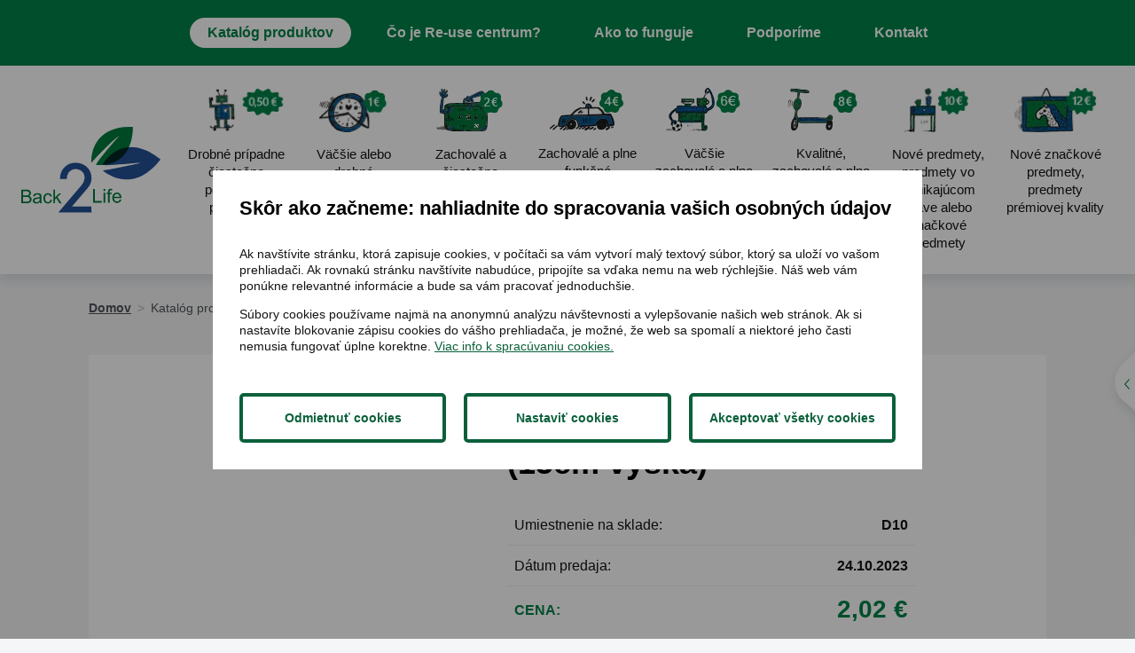

--- FILE ---
content_type: text/html; charset=utf-8
request_url: https://www.back2life.sk/katalog-produktov/vacsie-zachovale-a-plne-funkcne-predmety/a5c51256-0def-41ba-8cab-3aa67e51fd52
body_size: 9374
content:
<!DOCTYPE html><html lang=sk><head><meta charset=utf-8><meta name=viewport content="width=device-width, initial-scale=1.0"><meta name=theme-color content=#0a603a><meta name=description content="Cieľom Re-use centra Back2life je opätovné využitie starých, ale funkčných vecí. "><link rel=apple-touch-icon href="/meta/favicon.png?width=180&amp;height=180"><link rel=icon type=image/png href="/meta/favicon.png?width=32&amp;height=32"><link rel=manifest href=/manifest><title>Čajník, biely s vtáčikmi (15cm výška)</title><meta name=author content=AlejTech.sk><script>var languageId="sk";var baseUrl="https://www.back2life.sk";</script><script>window.dataLayer=window.dataLayer||[];function gtag(){dataLayer.push(arguments);}
gtag('consent','default',{'ad_storage':'denied','ad_user_data':'denied','ad_personalization':'denied','analytics_storage':'denied'});</script><script>(function(w,d,s,l,i){w[l]=w[l]||[];w[l].push({'gtm.start':new Date().getTime(),event:'gtm.js'});var f=d.getElementsByTagName(s)[0],j=d.createElement(s),dl=l!='dataLayer'?'&l='+l:'';j.async=true;j.src='https://www.googletagmanager.com/gtm.js?id='+i+dl;f.parentNode.insertBefore(j,f);})(window,document,'script','dataLayer','GTM-MV3FFK4Q');</script><link rel=canonical href=https://www.back2life.sk/katalog-produktov/vacsie-zachovale-a-plne-funkcne-predmety/a5c51256-0def-41ba-8cab-3aa67e51fd52><meta property=og:title content="Čajník, biely s vtáčikmi (15cm výška)"><meta property=og:type content=product><meta property=og:url content=https://www.back2life.sk/katalog-produktov/vacsie-zachovale-a-plne-funkcne-predmety/a5c51256-0def-41ba-8cab-3aa67e51fd52><meta property=og:image content=https://www.back2life.sk/meta/og-image.jpg><meta property=og:image:width content=1200><meta property=og:image:height content=630><meta property=og:description content=""><link rel=stylesheet href="/styles.scss?v=1gWjuEzmVoVgbn61lY1ppfoupM5Pee_C5GuWiF22aX0"><script src="https://platform-api.sharethis.com/js/sharethis.js#property=60d9d453fc339c0013e144ff&amp;product=inline-share-buttons" async></script><style>:root{--maincolor:#0a603a;--popupbg:#ffffff;--popupscreen:rgba(0,0,0,0.4);--popupshadow:0 0 10px rgba(0,0,0,0.2);--btnborder:4px;--btnradius:5px;--speed:0.4}#set-win-coo{position:fixed;top:0;left:0;z-index:999;width:100%;height:100%;background:var(--popupscreen);display:flex;align-items:center;justify-content:center;padding:20px}#set-win-coo .set-win-coo-ins{background:var(--popupbg);width:100%;max-width:800px;max-height:90vh;overflow-y:auto}#set-win-coo .set-win-coo-ins .set-win-coo-txt{padding:30px 30px 0 30px}#set-win-coo .set-win-coo-ins .set-win-coo-txt h2{font-size:22px;margin-bottom:30px}#set-win-coo .set-win-coo-ins .set-win-coo-txt p{font-size:14px}#set-win-coo .set-win-coo-ins .set-win-coo-txt a{color:var(--maincolor)}#set-win-coo .set-win-coo-ins ul{display:flex;flex-wrap:wrap;width:100%;padding:0;margin:40px 0 0 0;border-top:1px solid #e3e3e3}#set-win-coo .set-win-coo-ins ul.coo-hidden{display:none}#set-win-coo .set-win-coo-ins ul li{width:50%;padding:0;margin:0;list-style-type:none;background:none;border-bottom:1px solid #e3e3e3;border-right:1px solid #e3e3e3}#set-win-coo .set-win-coo-ins ul li:before{display:none}#set-win-coo .set-win-coo-ins ul li:after{display:none}#set-win-coo .set-win-coo-ins ul li label{position:relative;display:flex;width:100%;padding:20px 50px 20px 30px}#set-win-coo .set-win-coo-ins ul li label input{opacity:0;width:0;height:0;order:2}#set-win-coo .set-win-coo-ins ul li label input:checked + .slider{background-color:var(--maincolor)}#set-win-coo .set-win-coo-ins ul li label input:focus + .slider{box-shadow:0 0 1px var(--maincolor)}#set-win-coo .set-win-coo-ins ul li label input:checked + .slider:before{background:var(--popupbg);-webkit-transform:translateX(25px);-ms-transform:translateX(25px);transform:translateX(25px)}#set-win-coo .set-win-coo-ins ul li label input:disabled + .slider{opacity:0.3;cursor:not-allowed}#set-win-coo .set-win-coo-ins ul li label .slider{position:absolute;cursor:pointer;top:20px;right:30px;width:50px;height:26px;background-color:transparent;border:1px solid var(--maincolor);-webkit-transition:.4s;transition:.4s;border-radius:22px}#set-win-coo .set-win-coo-ins ul li label .slider:before{position:absolute;content:"";height:18px;width:18px;left:3px;bottom:3px;background-color:var(--maincolor);-webkit-transition:.4s;transition:.4s;border-radius:50%}#set-win-coo .set-win-coo-ins .set-win-coo-btn{display:flex;flex-wrap:wrap;flex-direction:row-reverse;padding:20px}#set-win-coo .set-win-coo-ins .set-win-coo-btn button{width:calc(33.333% - 20px);margin:10px;padding:1rem 5px;border-radius:var(--btnradius);text-decoration:none;text-align:center;font-weight:bold;display:block;line-height:normal;font-size:0.9rem;transition:all var(--speed) ease;background-color:var(--popupbg);border:var(--btnborder) solid var(--maincolor);color:var(--maincolor)}#set-win-coo .set-win-coo-ins .set-win-coo-btn button:hover{background-color:var(--maincolor);cursor:pointer;color:var(--popupbg)}#set-win-coo .set-win-coo-ins .set-win-coo-btn button.coo-hidden{display:none}#set-win-coo.set-win-coo-popup{top:inherit;bottom:0;left:0;width:100%;height:auto;background:none;padding:0;box-shadow:var(--popupshadow)}#set-win-coo.set-win-coo-popup .set-win-coo-ins{max-width:100%}#set-win-coo-settings-text{padding:0 30px 0 30px}#set-win-coo-settings-text.coo-hidden{display:none}#set-win-coo-settings-text p{font-size:14px}@media screen and (max-width:550px){#set-win-coo .set-win-coo-ins ul li{width:100%}#set-win-coo .set-win-coo-ins .set-win-coo-btn button{margin:10px 5px;padding:0.5rem 5px;font-size:1rem;width:100%}}</style></head><body><noscript><iframe src="https://www.googletagmanager.com/ns.html?id=GTM-MV3FFK4Q" height=0 width=0 style=display:none;visibility:hidden></iframe></noscript> <div id=container class="pageid-29087 pagelang-sk"> <a class=hidden href=#start>Prejsť na obsah stránky</a> <div id=header-fix></div> <header id=header> <div class=header-top> <div id=mobile-logo> <a title=Back2Life href="https://www.back2life.sk/"> <img src=/img/logo.svg alt="Logo back2life.sk"> </a> </div> <nav id=header-menu> <label for=menucheckbox hidden>Menu</label><input id=menucheckbox type=checkbox> <span></span> <span></span> <span></span> <ul><li class=menu-leaf-selected-path> <a href=https://www.back2life.sk/katalog-produktov class=menu-link>Katalóg produktov</a> </li> <li class=menu-leaf> <a href=https://www.back2life.sk/co-je-re-use-centrum class=menu-link>Čo je Re-use centrum?</a> </li> <li class=menu-leaf> <a href=https://www.back2life.sk/ako-to-funguje class=menu-link>Ako to funguje</a> </li> <li class=menu-leaf> <a href=https://www.back2life.sk/podporili-sme class=menu-link>Podporíme</a> </li> <li class=menu-leaf> <a href=https://www.back2life.sk/kontakt class=menu-link>Kontakt</a> </li></ul> </nav> </div> <div class=header-bottom> <div class=width-wrap> <div id=header-logo> <a title=Back2Life href="https://www.back2life.sk/"> <img src=/img/logo.svg alt="Logo back2life.sk"> </a> </div> <div id=header-icons> <div class=item-list> <a class=item href="https://www.back2life.sk/katalog-produktov?Categories=33"> <div class=item-image> <img alt="Drobné prípadne čiastočne poškodené predmety" src=https://www.back2life.sk/files/images/header-ikony/menu1@2x.png> </div> <div class=item-text>Drobn&#xE9; pr&#xED;padne &#x10D;iasto&#x10D;ne po&#x161;koden&#xE9; predmety</div> </a> <a class=item href="https://www.back2life.sk/katalog-produktov?Categories=34"> <div class=item-image> <img alt="Väčšie alebo drobné zachovalé predmety " src=https://www.back2life.sk/files/images/header-ikony/menu2@2x.png> </div> <div class=item-text>V&#xE4;&#x10D;&#x161;ie alebo drobn&#xE9; zachoval&#xE9; predmety </div> </a> <a class=item href="https://www.back2life.sk/katalog-produktov?Categories=35"> <div class=item-image> <img alt="Zachovalé a čiastočne funkčné predmety" src=https://www.back2life.sk/files/images/header-ikony/menu3@2x.png> </div> <div class=item-text>Zachoval&#xE9; a &#x10D;iasto&#x10D;ne funk&#x10D;n&#xE9; predmety</div> </a> <a class=item href="https://www.back2life.sk/katalog-produktov?Categories=36"> <div class=item-image> <img alt="Zachovalé a plne funkčné predmety" src=https://www.back2life.sk/files/images/header-ikony/menu4@2x.png> </div> <div class=item-text>Zachoval&#xE9; a plne funk&#x10D;n&#xE9; predmety</div> </a> <a class=item href="https://www.back2life.sk/katalog-produktov?Categories=22190"> <div class=item-image> <img alt="Väčšie zachovalé a plne funkčné predmety" src=https://www.back2life.sk/files/images/header-ikony/menu6@2x.png> </div> <div class=item-text>V&#xE4;&#x10D;&#x161;ie zachoval&#xE9; a plne funk&#x10D;n&#xE9; predmety</div> </a> <a class=item href="https://www.back2life.sk/katalog-produktov?Categories=37"> <div class=item-image> <img alt="Kvalitné, zachovalé a plne funkčné predmety" src=https://www.back2life.sk/files/images/header-ikony/menu5@2x.png> </div> <div class=item-text>Kvalitn&#xE9;, zachoval&#xE9; a plne funk&#x10D;n&#xE9; predmety</div> </a> <a class=item href="https://www.back2life.sk/katalog-produktov?Categories=22896"> <div class=item-image> <img alt="Nové predmety, predmety vo vynikajúcom stave alebo značkové predmety" src=https://www.back2life.sk/files/images/header-ikony/menu7@2x.png> </div> <div class=item-text>Nov&#xE9; predmety, predmety vo vynikaj&#xFA;com stave alebo zna&#x10D;kov&#xE9; predmety</div> </a> <a class=item href="https://www.back2life.sk/katalog-produktov?Categories=22897"> <div class=item-image> <img alt="Nové značkové predmety, predmety prémiovej kvality" src=https://www.back2life.sk/files/images/header-ikony/menu8@2x.png> </div> <div class=item-text>Nov&#xE9; zna&#x10D;kov&#xE9; predmety, predmety pr&#xE9;miovej kvality</div> </a> </div> </div> </div> </div> </header> <aside id=aside-contact> <span class=toggle-arrow></span> <div class=aside-content> <img style=height:60px alt="Logo back2life.sk" src=https://www.back2life.sk/img/logo.svg> <h2>Adresa:</h2> <p>Back2Life Centrum <br>Ulica Jána Bottu 3852 <br>Trnava</p> <a href=https://www.back2life.sk/kontakt>Ukázať na mape</a> <p>Telefón: +421 904 865 914 <br>Email: <a href=mailto:back2life@fcc-group.sk>back2life@fcc-group.sk</a></p> <h2>Otváracie hodiny:</h2> <p>Pondelok - Piatok: 11:00 - 18:30h<br>Sobota: 9:00 - 15:30h<br> Od 4.11.2023 sobota: 9:00 - 12:00h<br>Nedeľa: zatvorené</p> </div> </aside> <a id=start></a> <main> <div class=width-wrap> <nav class=breadcrumb aria-label=breadcrumbs> <ul><li><a href="https://www.back2life.sk/">Domov</a></li> <li><a href=https://www.back2life.sk/katalog-produktov>Katal&#xF3;g produktov</a></li> <li><a href=https://www.back2life.sk/katalog-produktov/vacsie-zachovale-a-plne-funkcne-predmety>V&#xE4;&#x10D;&#x161;ie zachoval&#xE9; a plne funk&#x10D;n&#xE9; predmety</a></li> <li><a href=https://www.back2life.sk/katalog-produktov/vacsie-zachovale-a-plne-funkcne-predmety/a5c51256-0def-41ba-8cab-3aa67e51fd52>&#x10C;ajn&#xED;k, biely s vt&#xE1;&#x10D;ikmi (15cm v&#xFD;&#x161;ka)</a></li></ul> </nav> <div class=js-ajax-panel id=product-detail data-object-id=29131> <div class="product-detail status-sold"> <div class=columns> <div class="column product-detail-content"> <div class="status status-sold"> <div>Predan&#xFD;</div> </div> <h1>&#x10C;ajn&#xED;k, biely s vt&#xE1;&#x10D;ikmi (15cm v&#xFD;&#x161;ka)</h1> <div class=product-description> </div> <div class=product-parameters> <div class=parameter> <div class=parameter-name>Umiestnenie na sklade:</div> <div class=parameter-value>D10</div> </div> <div class=parameter> <div class=parameter-name>Dátum predaja:</div> <div class=parameter-value>24.10.2023</div> </div> <div class="parameter parameter-price"> <div class=parameter-name>Cena:</div> <div class=parameter-value><span class=price>2,02&nbsp;€</span></div> </div> </div> <div class="info-message is-warning">Produkt momentálne nie je možné rezervovať</div> </div> <div class="column product-detail-images"> </div> </div> </div> </div> </div> <section class="section bg-white" id=related-products> <div class=product-slider> <div class=slider-prev></div> <div class=slider-next></div> <div class=slider-wrap> <div class="section-header has-button"> <h2>Mohlo by sa ti páčiť</h2> <a class=button-goto href=https://www.back2life.sk/katalog-produktov>Prejsť do katalógu</a> </div> <div class=slider-items> <div class=slider-item> <div class="product-thumb status-available"> <a class=product-thumb-image-a href=https://www.back2life.sk/katalog-produktov/vacsie-zachovale-a-plne-funkcne-predmety/de4eaf36-fcd5-4255-b811-f8ae16640b43> <img class="product-image bg-image" width=300 height=300 loading=lazy alt=1722263649_3429_17222636388475703042629990602172 src="https://www.back2life.sk/files/products/1722263649_3429_17222636388475703042629990602172.jpg?width=300&amp;height=300&amp;bgcolor=fff"> </a> <div class=product-content> <div class=product-availability>Dostupn&#xFD;</div> <div class=product-title><h3>Detsk&#xFD; obraz</h3></div> <div class=product-panel> <a class=button-detail href=https://www.back2life.sk/katalog-produktov/vacsie-zachovale-a-plne-funkcne-predmety/de4eaf36-fcd5-4255-b811-f8ae16640b43>Detail</a> <span class=price>2,02&nbsp;€</span> </div> </div> </div> </div> <div class=slider-item> <div class="product-thumb status-available"> <a class=product-thumb-image-a href=https://www.back2life.sk/katalog-produktov/vacsie-zachovale-a-plne-funkcne-predmety/e1e129c5-b501-44c5-8ab7-e093e32ebe51> <img class="product-image bg-image" width=300 height=300 loading=lazy alt=1726494367_2714_17264943590112019691717225933883 src="https://www.back2life.sk/files/products/1726494367_2714_17264943590112019691717225933883.jpg?width=300&amp;height=300&amp;bgcolor=fff"> </a> <div class=product-content> <div class=product-availability>Dostupn&#xFD;</div> <div class=product-title><h3>Nafukovacia lopta na pilates Kettler</h3></div> <div class=product-panel> <a class=button-detail href=https://www.back2life.sk/katalog-produktov/vacsie-zachovale-a-plne-funkcne-predmety/e1e129c5-b501-44c5-8ab7-e093e32ebe51>Detail</a> <span class=price>2,02&nbsp;€</span> </div> </div> </div> </div> <div class=slider-item> <div class="product-thumb status-available"> <a class=product-thumb-image-a href=https://www.back2life.sk/katalog-produktov/vacsie-zachovale-a-plne-funkcne-predmety/17ceb61e-a4c0-4dbf-ba2b-472b26b132fc> <img class="product-image bg-image" width=300 height=300 loading=lazy alt=1757677920_4aaf_17576779009911310273648473713990 src="https://www.back2life.sk/files/products/1757677920_4aaf_17576779009911310273648473713990.jpg?width=300&amp;height=300&amp;bgcolor=fff"> </a> <div class=product-content> <div class=product-availability>Dostupn&#xFD;</div> <div class=product-title><h3>&#x160;&#xE1;lky pre p&#xE1;r</h3></div> <div class=product-panel> <a class=button-detail href=https://www.back2life.sk/katalog-produktov/vacsie-zachovale-a-plne-funkcne-predmety/17ceb61e-a4c0-4dbf-ba2b-472b26b132fc>Detail</a> <span class=price>2,02&nbsp;€</span> </div> </div> </div> </div> <div class=slider-item> <div class="product-thumb status-available"> <a class=product-thumb-image-a href=https://www.back2life.sk/katalog-produktov/vacsie-zachovale-a-plne-funkcne-predmety/278817e6-8d5e-4063-8823-aa48a2ec07b3> <img class="product-image bg-image" width=300 height=300 loading=lazy alt=1755867243_dd29_17558672356423153669020218042795 src="https://www.back2life.sk/files/products/1755867243_dd29_17558672356423153669020218042795.jpg?width=300&amp;height=300&amp;bgcolor=fff"> </a> <div class=product-content> <div class=product-availability>Dostupn&#xFD;</div> <div class=product-title><h3>WOW,ja som jasnovidka!</h3></div> <div class=product-panel> <a class=button-detail href=https://www.back2life.sk/katalog-produktov/vacsie-zachovale-a-plne-funkcne-predmety/278817e6-8d5e-4063-8823-aa48a2ec07b3>Detail</a> <span class=price>2,02&nbsp;€</span> </div> </div> </div> </div> <div class=slider-item> <div class="product-thumb status-available"> <a class=product-thumb-image-a href=https://www.back2life.sk/katalog-produktov/vacsie-zachovale-a-plne-funkcne-predmety/5c3f485f-9717-4e35-9f60-a6766e6e4cdf> <img class="product-image bg-image" width=300 height=300 loading=lazy alt=1763042287_4d5a_17630422607818289561686485947577 src="https://www.back2life.sk/files/products/1763042287_4d5a_17630422607818289561686485947577.jpg?width=300&amp;height=300&amp;bgcolor=fff"> </a> <div class=product-content> <div class=product-availability>Dostupn&#xFD;</div> <div class=product-title><h3>Poh&#xE1;riky k&#xFA;pe&#x13A;n&#xE9; 2ks,Karlovarsk&#xFD; porcel&#xE1;n</h3></div> <div class=product-panel> <a class=button-detail href=https://www.back2life.sk/katalog-produktov/vacsie-zachovale-a-plne-funkcne-predmety/5c3f485f-9717-4e35-9f60-a6766e6e4cdf>Detail</a> <span class=price>3,36&nbsp;€</span> </div> </div> </div> </div> <div class=slider-item> <div class="product-thumb status-available"> <a class=product-thumb-image-a href=https://www.back2life.sk/katalog-produktov/vacsie-zachovale-a-plne-funkcne-predmety/dbe308ba-651c-4c41-8998-8bbb5ee93455> <img class="product-image bg-image" width=300 height=300 loading=lazy alt=1753885792_eb4d_1753885784949834456197467122233 src="https://www.back2life.sk/files/products/1753885792_eb4d_1753885784949834456197467122233.jpg?width=300&amp;height=300&amp;bgcolor=fff"> </a> <div class=product-content> <div class=product-availability>Dostupn&#xFD;</div> <div class=product-title><h3>Dreven&#xFD; retrovl&#xE1;&#x10D;ik,d&#x13A;&#x17E;ka 67cm</h3></div> <div class=product-panel> <a class=button-detail href=https://www.back2life.sk/katalog-produktov/vacsie-zachovale-a-plne-funkcne-predmety/dbe308ba-651c-4c41-8998-8bbb5ee93455>Detail</a> <span class=price>2,02&nbsp;€</span> </div> </div> </div> </div> <div class=slider-item> <div class="product-thumb status-available"> <a class=product-thumb-image-a href=https://www.back2life.sk/katalog-produktov/vacsie-zachovale-a-plne-funkcne-predmety/87448bb0-b776-4a54-b084-f4ee3e04b98e> <img class="product-image bg-image" width=300 height=300 loading=lazy alt=1763044888_e2e9_17630448797002339919749503711995 src="https://www.back2life.sk/files/products/1763044888_e2e9_17630448797002339919749503711995.jpg?width=300&amp;height=300&amp;bgcolor=fff"> </a> <div class=product-content> <div class=product-availability>Dostupn&#xFD;</div> <div class=product-title><h3>Cesty du&#x161;&#xED;</h3></div> <div class=product-panel> <a class=button-detail href=https://www.back2life.sk/katalog-produktov/vacsie-zachovale-a-plne-funkcne-predmety/87448bb0-b776-4a54-b084-f4ee3e04b98e>Detail</a> <span class=price>3,36&nbsp;€</span> </div> </div> </div> </div> <div class=slider-item> <div class="product-thumb status-available"> <a class=product-thumb-image-a href=https://www.back2life.sk/katalog-produktov/vacsie-zachovale-a-plne-funkcne-predmety/d87639a1-dd26-426a-8242-e2265e178da1> <img class="product-image bg-image" width=300 height=300 loading=lazy alt=1742218112_2f55_17422180912395144586504879348410 src="https://www.back2life.sk/files/products/1742218112_2f55_17422180912395144586504879348410.jpg?width=300&amp;height=300&amp;bgcolor=fff"> </a> <div class=product-content> <div class=product-availability>Dostupn&#xFD;</div> <div class=product-title><h3>Sada &#x161;&#xE1;lok s pod&#x161;&#xE1;lkami 6&#x2B;6ks</h3></div> <div class=product-panel> <a class=button-detail href=https://www.back2life.sk/katalog-produktov/vacsie-zachovale-a-plne-funkcne-predmety/d87639a1-dd26-426a-8242-e2265e178da1>Detail</a> <span class=price>2,02&nbsp;€</span> </div> </div> </div> </div> <div class=slider-item> <div class="product-thumb status-available"> <a class=product-thumb-image-a href=https://www.back2life.sk/katalog-produktov/vacsie-zachovale-a-plne-funkcne-predmety/6636f402-1c08-49bc-b5dd-ef824eb624f1> <img class="product-image bg-image" width=300 height=300 loading=lazy alt=1758725630_f071_17587256239367448967012245645877 src="https://www.back2life.sk/files/products/1758725630_f071_17587256239367448967012245645877.jpg?width=300&amp;height=300&amp;bgcolor=fff"> </a> <div class=product-content> <div class=product-availability>Dostupn&#xFD;</div> <div class=product-title><h3>Kniha &#x160;t&#xFD;lov&#xE9; p&#xE1;rty</h3></div> <div class=product-panel> <a class=button-detail href=https://www.back2life.sk/katalog-produktov/vacsie-zachovale-a-plne-funkcne-predmety/6636f402-1c08-49bc-b5dd-ef824eb624f1>Detail</a> <span class=price>2,02&nbsp;€</span> </div> </div> </div> </div> <div class=slider-item> <div class="product-thumb status-available"> <a class=product-thumb-image-a href=https://www.back2life.sk/katalog-produktov/vacsie-zachovale-a-plne-funkcne-predmety/00a98f1e-5fd1-49a1-8521-730598077255> <img class="product-image bg-image" width=300 height=300 loading=lazy alt=1759161909_5e7a_17591618999025465194485207264412 src="https://www.back2life.sk/files/products/1759161909_5e7a_17591618999025465194485207264412.jpg?width=300&amp;height=300&amp;bgcolor=fff"> </a> <div class=product-content> <div class=product-availability>Dostupn&#xFD;</div> <div class=product-title><h3>Keramick&#xE1; m&#xE1;selni&#x10D;ka</h3></div> <div class=product-panel> <a class=button-detail href=https://www.back2life.sk/katalog-produktov/vacsie-zachovale-a-plne-funkcne-predmety/00a98f1e-5fd1-49a1-8521-730598077255>Detail</a> <span class=price>2,02&nbsp;€</span> </div> </div> </div> </div> </div> </div> </div> </section> </main> <footer id=footer> <div class=width-wrap> <div class=columns> <div class="column col-1"> <div class=footer-block id=footer-contact> <h3>Ozvite sa nám</h3> <a class=phone href=tel:+421910395762>+421 904 865 914</a> <a class=mail href=mailto:back2life@fcc-group.sk>back2life@fcc-group.sk</a> <img id=footer-logo alt="fcc environment &amp; back2life" src=https://www.back2life.sk/img/footer-logos.svg> <span class=logo-text>Dávame veciam druhú šancu</span> </div> </div> <div class="column col-2"> <div class=footer-block> <h3>Re-use centrum</h3> <nav id=footer-nav> <ul><li class=menu-leaf><a class=menu-link href=https://www.back2life.sk/katalog-produktov>Katalóg produktov</a></li> <li class=menu-leaf><a class=menu-link href=https://www.back2life.sk/co-je-re-use-centrum>Čo je Re-use –centrum</a></li> <li class=menu-leaf><a class=menu-link href=https://www.back2life.sk/ako-to-funguje>Ako to funguje</a></li> <li class=menu-leaf><a class=menu-link href=https://www.back2life.sk/prevadzkovy-poriadok> Prevádzkový poriadok</a></li> <li class=menu-leaf><a class=menu-link href=https://www.back2life.sk/ako-to-funguje#faq>Často kladené otázky Q&amp;A</a></li> <li class=menu-leaf><a class=menu-link href=https://www.back2life.sk/zasady-ochrany-osobnych-udajov> Zásady ochrany osobných údajov</a></li> <li class=menu-leaf><a class=menu-link href=https://www.back2life.sk/kontakt>Kontakt</a></li> <li class=menu-leaf><a class=popup href=https://youtu.be/qcgtUXv6wno>Príbeh Back2Life</a></li> <li class=menu-leaf><a class=menu-link href="?cookieconsent=1">Nastavenia cookies</a></li></ul> </nav> </div> </div> <div class="column col-3"> <div class=footer-block id=footer-social> <h3>Sledujte nás na na sociálnych sieťach</h3> <p><a class=button-fb href="https://www.facebook.com/FCCSlovensko/">Facebook</a><a class=button-instagram href=https://www.instagram.com>Instagram</a></p> <p> <br><img src=https://www.back2life.sk/files/images/back2life_obrazky_web-08.png style="display:block;vertical-align:top;margin:5px auto;text-align:center;height:180px" alt="Nevešajta ma na klinec"></p> </div> </div> </div> </div> <div class=footer-bottom> <a href=#top id=back-to-top> <img alt="back top" src=https://www.back2life.sk/img/back_top.png> </a> </div> </footer> <div class=hidden> <div id=autopopup-content> </div> </div> <div id=set-win-coo class=set-win-coo-modal> <form class="set-win-coo-ins js-coo-submit" method=post> <input type=hidden name=handler value=.Kabernet.Cookie.Consent> <div class=set-win-coo-txt> <h2>Skôr ako začneme: nahliadnite do spracovania vašich osobných údajov</h2> <p>Ak navštívite stránku, ktorá zapisuje cookies, v počítači sa vám vytvorí malý textový súbor, ktorý sa uloží vo vašom prehliadači. Ak rovnakú stránku navštívite nabudúce, pripojíte sa vďaka nemu na web rýchlejšie. Náš web vám ponúkne relevantné informácie a bude sa vám pracovať jednoduchšie.</p> <p>Súbory cookies používame najmä na anonymnú analýzu návštevnosti a vylepšovanie našich web stránok. Ak si nastavíte blokovanie zápisu cookies do vášho prehliadača, je možné, že web sa spomalí a niektoré jeho časti nemusia fungovať úplne korektne. <a href=https://www.back2life.sk/zasady-ochrany-osobnych-udajov>Viac info k spracúvaniu cookies.</a></p> </div> <div id=set-win-coo-settings-text class=coo-hidden> <p>Za účelom anonymných štatistík návštevníkov sa používajú nástroje tretích strán. Kliknutím na "Akceptovať všetky cookies" súhlasíte s tým, že súbory cookie môžu používať aj poskytovatelia tretích strán.</p> </div> <ul id=set-win-coo-settings class=coo-hidden><li> <label> <input type=hidden name=essential value=true> <input type=checkbox name=essential value=true checked disabled> <span class=slider></span> <span class=text>Nevyhnutn&#xE9; pre chod str&#xE1;nky</span> </label> </li> <li> <label> <input type=checkbox name=analytics value=true> <span class=slider></span> <span class=text>Analytika</span> </label> </li> <li> <label> <input type=checkbox name=ads value=true> <span class=slider></span> <span class=text>Reklama</span> </label> </li></ul> <div class=set-win-coo-btn> <button id=set-win-coo-btn-accept name=action value=accept_all>Akceptovať všetky cookies</button> <button id=set-win-coo-btn-settings type=button>Nastaviť cookies</button> <button id=set-win-coo-btn-acceptSelected name=action value=accept_selected class=coo-hidden>Akceptovať vybrané cookies</button> <button id=set-win-coo-btn-reject name=action value=reject_all>Odmietnuť cookies</button> </div> <input name=__RequestVerificationToken type=hidden value=CfDJ8JV3p8j7jtBLrZ42X9GL9-ydxiY0HsY3kBQVDn9MA_Xr5Tp4x9KyxkAWCrHA7B7OomLB2zu0bnNiHutKJu6Bu_JXtvXYnBRzZV-vLZqwo1DvixEKZHmRD7DboTg2yjvqMslh_qlYjmA6FO8bjnQ2dHY></form><script>var winCoo=document.getElementById("set-win-coo");var winCooForm=document.getElementsByClassName("js-coo-submit");var head=document.getElementsByTagName("head")[0];if(winCooForm&&winCooForm.length>0){winCooForm[0].addEventListener("submit",async function(e){e.preventDefault();var formData=new FormData(e.target);formData.append(e.submitter.name,e.submitter.value);var params=new URLSearchParams(formData);var url=window.baseUrl+"/api/cms/consent";var response=await fetch(url,{method:"POST",body:params,headers:{"Content-Type":"application/x-www-form-urlencoded"}});if(response.ok){let result=await response.json();if(result&&result.length>0){for(var i=0;i<result.length;i++){const frag=document.createRange().createContextualFragment(result[i].script);head.appendChild(frag);}}
winCoo.remove();}else{console.error(response.status);}});}
var winCooButtonSettings=document.getElementById("set-win-coo-btn-settings");var winCooButtonAcceptSelected=document.getElementById("set-win-coo-btn-acceptSelected");var winCooSettings=document.getElementById("set-win-coo-settings");var winCooSettingsText=document.getElementById("set-win-coo-settings-text");winCooButtonSettings.addEventListener("click",function(e){winCooButtonSettings.classList.add('coo-hidden');winCooButtonAcceptSelected.classList.remove('coo-hidden');winCooSettings.classList.remove('coo-hidden');winCooSettingsText.classList.remove('coo-hidden');});</script></div> </div><script src=https://code.jquery.com/jquery-3.3.1.min.js integrity="sha256-FgpCb/KJQlLNfOu91ta32o/NMZxltwRo8QtmkMRdAu8=" crossorigin=anonymous></script><script>(window.jQuery||document.write("\u003Cscript src=\u0022/lib/jquery3/dist/jquery.min.js\u0022 integrity=\u0022sha256-FgpCb/KJQlLNfOu91ta32o/NMZxltwRo8QtmkMRdAu8=\u0022 crossorigin=\u0022anonymous\u0022\u003E\u003C/script\u003E"));</script><script src="/lib/jquery-validation/dist/jquery.validate.js?v=7j3_BgLiR_ih6wKi05XyYFWot1qMiosseByvkY1xQU4"></script><script src="/lib/jquery-validation-unobtrusive/jquery.validate.unobtrusive.js?v=7j3_BgLiR_ih6wKi05XyYFWot1qMiosseByvkY1xQU4"></script><script src="/main.js?v=pa18tffwVTAOOQTDlOkgbywQ58k4JN8C49H2CTpFE30"></script><script src="/kabernet.js?v=yh-8egwER17m-Sshkmu4ycMpXEIlDpYV4DOgBnnGR-k"></script><script src="https://www.google.com/recaptcha/api.js?hl=sk" async defer></script><script>var recaptchaValidated=function(e){var r=$('#recaptchaErrorMessage');r.length&&r.hide()};$.validator.setDefaults({submitHandler:function(){var e=this,r=''!==$('[name=g-recaptcha-response]',e.currentForm).val(),a='Overte, či nie ste robot',t=$('#recaptchaErrorMessage',e.currentForm);if(t.length===0)return!0;return a&&(r?t.length&&t.hide():(e.errorList.push({message:a}),$(e.currentForm).triggerHandler('invalid-form',[e]),t.length&&(t.html(a),t.show()))),r}});var grecaptcha_onload=function(element){element=element||$(document);var recaptcha=element.find(".g-recaptcha");if(recaptcha.length>0){var siteKey=recaptcha.data("sitekey");var callback=recaptcha.data("callback");grecaptcha.render(recaptcha.get(0),{'sitekey':siteKey,'callback':window[callback],});}};</script><script>navigator.serviceWorker.getRegistrations().then(registrations=>{for(const registration of registrations){registration.unregister();}});</script></body></html>

--- FILE ---
content_type: text/css; charset=UTF-8
request_url: https://www.back2life.sk/styles.scss?v=1gWjuEzmVoVgbn61lY1ppfoupM5Pee_C5GuWiF22aX0
body_size: 72791
content:
@charset "UTF-8";
/*! bulma.io v0.7.1 | MIT License | github.com/jgthms/bulma */
@keyframes spinAround{from{transform:rotate(0deg)}to{transform:rotate(359deg)}}.pagination-previous,.pagination-next,.pagination-link,.pagination-ellipsis,.breadcrumb,.file,.button,body .product-category .filter-form .checkboxlist .more,body .product-category .filter-form .checkboxlist .less,body .button-instagram,body .button-fb,body .button-close,body .button-back,body .button-goto,body .button-submit,body .button-detail,.is-unselectable,.delete{-webkit-touch-callout:none;-webkit-user-select:none;-moz-user-select:none;-ms-user-select:none;user-select:none}.select:not(.is-multiple):not(.is-loading)::after{border:3px solid transparent;border-radius:2px;border-right:0;border-top:0;content:" ";display:block;height:.625em;margin-top:-.4375em;pointer-events:none;position:absolute;top:50%;transform:rotate(-45deg);transform-origin:center;width:.625em}.breadcrumb:not(:last-child),.highlight:not(:last-child),.block:not(:last-child){margin-bottom:1.5rem}.delete{-moz-appearance:none;-webkit-appearance:none;background-color:rgba(0,0,0,.2);border:none;border-radius:290486px;cursor:pointer;display:inline-block;flex-grow:0;flex-shrink:0;font-size:0;height:20px;max-height:20px;max-width:20px;min-height:20px;min-width:20px;outline:none;position:relative;vertical-align:top;width:20px}.delete::before,.delete::after{background-color:#fff;content:"";display:block;left:50%;position:absolute;top:50%;transform:translateX(-50%) translateY(-50%) rotate(45deg);transform-origin:center center}.delete::before{height:2px;width:50%}.delete::after{height:50%;width:2px}.delete:hover,.delete:focus{background-color:rgba(0,0,0,.3)}.delete:active{background-color:rgba(0,0,0,.4)}.is-small.delete{height:16px;max-height:16px;max-width:16px;min-height:16px;min-width:16px;width:16px}.is-medium.delete{height:24px;max-height:24px;max-width:24px;min-height:24px;min-width:24px;width:24px}.is-large.delete{height:32px;max-height:32px;max-width:32px;min-height:32px;min-width:32px;width:32px}.loader,.control.is-loading::after,.select.is-loading::after,.button.is-loading::after,body .product-category .filter-form .checkboxlist .is-loading.more::after,body .product-category .filter-form .checkboxlist .is-loading.less::after,body .is-loading.button-instagram::after,body .is-loading.button-fb::after,body .is-loading.button-close::after,body .is-loading.button-back::after,body .is-loading.button-goto::after,body .is-loading.button-submit::after,body .is-loading.button-detail::after{animation:spinAround 500ms infinite linear;border:2px solid rgba(112,112,112,.3);border-radius:290486px;border-right-color:transparent;border-top-color:transparent;content:"";display:block;height:1em;position:relative;width:1em}.is-overlay{bottom:0;left:0;position:absolute;right:0;top:0}.pagination-previous,.pagination-next,.pagination-link,.pagination-ellipsis,.file-cta,.file-name,.select select,.input,.textarea,.button,body .product-category .filter-form .checkboxlist .more,body .product-category .filter-form .checkboxlist .less,body .button-instagram,body .button-fb,body .button-close,body .button-back,body .button-goto,body .button-submit,body .button-detail{-moz-appearance:none;-webkit-appearance:none;align-items:center;border:1px solid transparent;border-radius:30px;box-shadow:none;display:inline-flex;font-size:1rem;height:2.25em;justify-content:flex-start;line-height:1.5;padding-bottom:calc(.375em - 1px);padding-left:calc(.625em - 1px);padding-right:calc(.625em - 1px);padding-top:calc(.375em - 1px);position:relative;vertical-align:top}.pagination-previous:focus,.pagination-next:focus,.pagination-link:focus,.pagination-ellipsis:focus,.file-cta:focus,.file-name:focus,.select select:focus,.input:focus,.textarea:focus,.button:focus,body .product-category .filter-form .checkboxlist .more:focus,body .product-category .filter-form .checkboxlist .less:focus,body .button-instagram:focus,body .button-fb:focus,body .button-close:focus,body .button-back:focus,body .button-goto:focus,body .button-submit:focus,body .button-detail:focus,.is-focused.pagination-previous,.is-focused.pagination-next,.is-focused.pagination-link,.is-focused.pagination-ellipsis,.is-focused.file-cta,.is-focused.file-name,.select select.is-focused,.is-focused.input,.is-focused.textarea,.is-focused.button,body .product-category .filter-form .checkboxlist .is-focused.more,body .product-category .filter-form .checkboxlist .is-focused.less,body .is-focused.button-instagram,body .is-focused.button-fb,body .is-focused.button-close,body .is-focused.button-back,body .is-focused.button-goto,body .is-focused.button-submit,body .is-focused.button-detail,.pagination-previous:active,.pagination-next:active,.pagination-link:active,.pagination-ellipsis:active,.file-cta:active,.file-name:active,.select select:active,.input:active,.textarea:active,.button:active,body .product-category .filter-form .checkboxlist .more:active,body .product-category .filter-form .checkboxlist .less:active,body .button-instagram:active,body .button-fb:active,body .button-close:active,body .button-back:active,body .button-goto:active,body .button-submit:active,body .button-detail:active,.is-active.pagination-previous,.is-active.pagination-next,.is-active.pagination-link,.is-active.pagination-ellipsis,.is-active.file-cta,.is-active.file-name,.select select.is-active,.is-active.input,.is-active.textarea,.is-active.button,body .product-category .filter-form .checkboxlist .is-active.more,body .product-category .filter-form .checkboxlist .is-active.less,body .is-active.button-instagram,body .is-active.button-fb,body .is-active.button-close,body .is-active.button-back,body .is-active.button-goto,body .is-active.button-submit,body .is-active.button-detail{outline:none}[disabled].pagination-previous,[disabled].pagination-next,[disabled].pagination-link,[disabled].pagination-ellipsis,[disabled].file-cta,[disabled].file-name,.select select[disabled],[disabled].input,[disabled].textarea,[disabled].button,body .product-category .filter-form .checkboxlist [disabled].more,body .product-category .filter-form .checkboxlist [disabled].less,body [disabled].button-instagram,body [disabled].button-fb,body [disabled].button-close,body [disabled].button-back,body [disabled].button-goto,body [disabled].button-submit,body [disabled].button-detail{cursor:not-allowed}
/*! minireset.css v0.0.3 | MIT License | github.com/jgthms/minireset.css */
html,body,p,ol,ul,li,dl,dt,dd,blockquote,figure,fieldset,legend,textarea,pre,iframe,hr,h1,h2,#product-popup-content .popup-heading,body .article-detail .article-meta-description,h3,h4,h5,h6{margin:0;padding:0}h1,h2,#product-popup-content .popup-heading,body .article-detail .article-meta-description,h3,h4,h5,h6{font-size:100%;font-weight:normal}ul{list-style:none}button,input,select,textarea{margin:0}html{box-sizing:border-box}*,*::before,*::after{box-sizing:inherit}img,audio,video{height:auto;max-width:100%}iframe{border:0}table{border-collapse:collapse;border-spacing:0}td,th{padding:0;text-align:left}html{background-color:#f5f6f7;font-size:16px;-moz-osx-font-smoothing:grayscale;-webkit-font-smoothing:antialiased;min-width:300px;overflow-x:hidden;overflow-y:scroll;text-rendering:optimizeLegibility;text-size-adjust:100%}article,aside,figure,footer,header,hgroup,section{display:block}body,button,input,select,textarea{font-family:"Segoe UI",sans-serif}code,pre{-moz-osx-font-smoothing:auto;-webkit-font-smoothing:auto;font-family:monospace}body{color:#141414;font-size:1rem;font-weight:400;line-height:1.5}a{color:#00673a;cursor:pointer;text-decoration:none}a strong{color:currentColor}a:hover{color:hsl(0,0%,21%)}code{background-color:hsl(0,0%,96%);color:#ff3860;font-size:.875em;font-weight:normal;padding:.25em .5em .25em}hr{background-color:hsl(0,0%,96%);border:none;display:block;height:2px;margin:1.5rem 0}img{height:auto;max-width:100%}input[type=checkbox],input[type=radio]{vertical-align:baseline}small{font-size:.875em}span{font-style:inherit;font-weight:inherit}strong{color:hsl(0,0%,21%);font-weight:700}pre{-webkit-overflow-scrolling:touch;background-color:hsl(0,0%,96%);color:#141414;font-size:.875em;overflow-x:auto;padding:1.25rem 1.5rem;white-space:pre;word-wrap:normal}pre code{background-color:transparent;color:currentColor;font-size:1em;padding:0}table td,table th{text-align:left;vertical-align:top}table th{color:hsl(0,0%,21%)}.is-clearfix::after{clear:both;content:" ";display:table}.is-pulled-left{float:left !important}.is-pulled-right{float:right !important}.is-clipped{overflow:hidden !important}.is-size-1{font-size:3rem !important}.is-size-2{font-size:2.5rem !important}.is-size-3{font-size:2rem !important}.is-size-4{font-size:1.5rem !important}.is-size-5{font-size:1.25rem !important}.is-size-6{font-size:1rem !important}.is-size-7{font-size:.75rem !important}@media screen and (max-width:768px){.is-size-1-mobile{font-size:3rem !important}.is-size-2-mobile{font-size:2.5rem !important}.is-size-3-mobile{font-size:2rem !important}.is-size-4-mobile{font-size:1.5rem !important}.is-size-5-mobile{font-size:1.25rem !important}.is-size-6-mobile{font-size:1rem !important}.is-size-7-mobile{font-size:.75rem !important}}@media screen and (min-width:769px),print{.is-size-1-tablet{font-size:3rem !important}.is-size-2-tablet{font-size:2.5rem !important}.is-size-3-tablet{font-size:2rem !important}.is-size-4-tablet{font-size:1.5rem !important}.is-size-5-tablet{font-size:1.25rem !important}.is-size-6-tablet{font-size:1rem !important}.is-size-7-tablet{font-size:.75rem !important}}@media screen and (max-width:1087px){.is-size-1-touch{font-size:3rem !important}.is-size-2-touch{font-size:2.5rem !important}.is-size-3-touch{font-size:2rem !important}.is-size-4-touch{font-size:1.5rem !important}.is-size-5-touch{font-size:1.25rem !important}.is-size-6-touch{font-size:1rem !important}.is-size-7-touch{font-size:.75rem !important}}@media screen and (min-width:1088px){.is-size-1-desktop{font-size:3rem !important}.is-size-2-desktop{font-size:2.5rem !important}.is-size-3-desktop{font-size:2rem !important}.is-size-4-desktop{font-size:1.5rem !important}.is-size-5-desktop{font-size:1.25rem !important}.is-size-6-desktop{font-size:1rem !important}.is-size-7-desktop{font-size:.75rem !important}}@media screen and (min-width:1280px){.is-size-1-widescreen{font-size:3rem !important}.is-size-2-widescreen{font-size:2.5rem !important}.is-size-3-widescreen{font-size:2rem !important}.is-size-4-widescreen{font-size:1.5rem !important}.is-size-5-widescreen{font-size:1.25rem !important}.is-size-6-widescreen{font-size:1rem !important}.is-size-7-widescreen{font-size:.75rem !important}}@media screen and (min-width:1472px){.is-size-1-fullhd{font-size:3rem !important}.is-size-2-fullhd{font-size:2.5rem !important}.is-size-3-fullhd{font-size:2rem !important}.is-size-4-fullhd{font-size:1.5rem !important}.is-size-5-fullhd{font-size:1.25rem !important}.is-size-6-fullhd{font-size:1rem !important}.is-size-7-fullhd{font-size:.75rem !important}}.has-text-centered{text-align:center !important}.has-text-justified{text-align:justify !important}.has-text-left{text-align:left !important}.has-text-right{text-align:right !important}@media screen and (max-width:768px){.has-text-centered-mobile{text-align:center !important}}@media screen and (min-width:769px),print{.has-text-centered-tablet{text-align:center !important}}@media screen and (min-width:769px) and (max-width:1087px){.has-text-centered-tablet-only{text-align:center !important}}@media screen and (max-width:1087px){.has-text-centered-touch{text-align:center !important}}@media screen and (min-width:1088px){.has-text-centered-desktop{text-align:center !important}}@media screen and (min-width:1088px) and (max-width:1279px){.has-text-centered-desktop-only{text-align:center !important}}@media screen and (min-width:1280px){.has-text-centered-widescreen{text-align:center !important}}@media screen and (min-width:1280px) and (max-width:1471px){.has-text-centered-widescreen-only{text-align:center !important}}@media screen and (min-width:1472px){.has-text-centered-fullhd{text-align:center !important}}@media screen and (max-width:768px){.has-text-justified-mobile{text-align:justify !important}}@media screen and (min-width:769px),print{.has-text-justified-tablet{text-align:justify !important}}@media screen and (min-width:769px) and (max-width:1087px){.has-text-justified-tablet-only{text-align:justify !important}}@media screen and (max-width:1087px){.has-text-justified-touch{text-align:justify !important}}@media screen and (min-width:1088px){.has-text-justified-desktop{text-align:justify !important}}@media screen and (min-width:1088px) and (max-width:1279px){.has-text-justified-desktop-only{text-align:justify !important}}@media screen and (min-width:1280px){.has-text-justified-widescreen{text-align:justify !important}}@media screen and (min-width:1280px) and (max-width:1471px){.has-text-justified-widescreen-only{text-align:justify !important}}@media screen and (min-width:1472px){.has-text-justified-fullhd{text-align:justify !important}}@media screen and (max-width:768px){.has-text-left-mobile{text-align:left !important}}@media screen and (min-width:769px),print{.has-text-left-tablet{text-align:left !important}}@media screen and (min-width:769px) and (max-width:1087px){.has-text-left-tablet-only{text-align:left !important}}@media screen and (max-width:1087px){.has-text-left-touch{text-align:left !important}}@media screen and (min-width:1088px){.has-text-left-desktop{text-align:left !important}}@media screen and (min-width:1088px) and (max-width:1279px){.has-text-left-desktop-only{text-align:left !important}}@media screen and (min-width:1280px){.has-text-left-widescreen{text-align:left !important}}@media screen and (min-width:1280px) and (max-width:1471px){.has-text-left-widescreen-only{text-align:left !important}}@media screen and (min-width:1472px){.has-text-left-fullhd{text-align:left !important}}@media screen and (max-width:768px){.has-text-right-mobile{text-align:right !important}}@media screen and (min-width:769px),print{.has-text-right-tablet{text-align:right !important}}@media screen and (min-width:769px) and (max-width:1087px){.has-text-right-tablet-only{text-align:right !important}}@media screen and (max-width:1087px){.has-text-right-touch{text-align:right !important}}@media screen and (min-width:1088px){.has-text-right-desktop{text-align:right !important}}@media screen and (min-width:1088px) and (max-width:1279px){.has-text-right-desktop-only{text-align:right !important}}@media screen and (min-width:1280px){.has-text-right-widescreen{text-align:right !important}}@media screen and (min-width:1280px) and (max-width:1471px){.has-text-right-widescreen-only{text-align:right !important}}@media screen and (min-width:1472px){.has-text-right-fullhd{text-align:right !important}}.is-capitalized{text-transform:capitalize !important}.is-lowercase{text-transform:lowercase !important}.is-uppercase{text-transform:uppercase !important}.is-italic{font-style:italic !important}.has-text-white{color:#fff !important}a.has-text-white:hover,a.has-text-white:focus{color:#e6e6e6 !important}.has-background-white{background-color:#fff !important}.has-text-black{color:#000 !important}a.has-text-black:hover,a.has-text-black:focus{color:#000 !important}.has-background-black{background-color:#000 !important}.has-text-light{color:hsl(0,0%,96%) !important}a.has-text-light:hover,a.has-text-light:focus{color:#dbdbdb !important}.has-background-light{background-color:hsl(0,0%,96%) !important}.has-text-dark{color:hsl(0,0%,21%) !important}a.has-text-dark:hover,a.has-text-dark:focus{color:#1c1c1c !important}.has-background-dark{background-color:hsl(0,0%,21%) !important}.has-text-primary{color:#008349 !important}a.has-text-primary:hover,a.has-text-primary:focus{color:#00502d !important}.has-background-primary{background-color:#008349 !important}.has-text-link{color:#00673a !important}a.has-text-link:hover,a.has-text-link:focus{color:#00341d !important}.has-background-link{background-color:#00673a !important}.has-text-info{color:#209cee !important}a.has-text-info:hover,a.has-text-info:focus{color:#1081cb !important}.has-background-info{background-color:#209cee !important}.has-text-success{color:#23d160 !important}a.has-text-success:hover,a.has-text-success:focus{color:#1ca54c !important}.has-background-success{background-color:#23d160 !important}.has-text-warning{color:#ffdd57 !important}a.has-text-warning:hover,a.has-text-warning:focus{color:#ffd324 !important}.has-background-warning{background-color:#ffdd57 !important}.has-text-danger{color:#ff3860 !important}a.has-text-danger:hover,a.has-text-danger:focus{color:#ff0537 !important}.has-background-danger{background-color:#ff3860 !important}.has-text-black-bis{color:hsl(0,0%,7%) !important}.has-background-black-bis{background-color:hsl(0,0%,7%) !important}.has-text-black-ter{color:hsl(0,0%,14%) !important}.has-background-black-ter{background-color:hsl(0,0%,14%) !important}.has-text-grey-darker{color:hsl(0,0%,21%) !important}.has-background-grey-darker{background-color:hsl(0,0%,21%) !important}.has-text-grey-dark{color:hsl(0,0%,29%) !important}.has-background-grey-dark{background-color:hsl(0,0%,29%) !important}.has-text-grey{color:hsl(0,0%,48%) !important}.has-background-grey{background-color:hsl(0,0%,48%) !important}.has-text-grey-light{color:hsl(0,0%,71%) !important}.has-background-grey-light{background-color:hsl(0,0%,71%) !important}.has-text-grey-lighter{color:hsl(0,0%,86%) !important}.has-background-grey-lighter{background-color:hsl(0,0%,86%) !important}.has-text-white-ter{color:hsl(0,0%,96%) !important}.has-background-white-ter{background-color:hsl(0,0%,96%) !important}.has-text-white-bis{color:hsl(0,0%,98%) !important}.has-background-white-bis{background-color:hsl(0,0%,98%) !important}.has-text-weight-light{font-weight:300 !important}.has-text-weight-normal{font-weight:400 !important}.has-text-weight-semibold{font-weight:600 !important}.has-text-weight-bold{font-weight:700 !important}.is-block{display:block !important}@media screen and (max-width:768px){.is-block-mobile{display:block !important}}@media screen and (min-width:769px),print{.is-block-tablet{display:block !important}}@media screen and (min-width:769px) and (max-width:1087px){.is-block-tablet-only{display:block !important}}@media screen and (max-width:1087px){.is-block-touch{display:block !important}}@media screen and (min-width:1088px){.is-block-desktop{display:block !important}}@media screen and (min-width:1088px) and (max-width:1279px){.is-block-desktop-only{display:block !important}}@media screen and (min-width:1280px){.is-block-widescreen{display:block !important}}@media screen and (min-width:1280px) and (max-width:1471px){.is-block-widescreen-only{display:block !important}}@media screen and (min-width:1472px){.is-block-fullhd{display:block !important}}.is-flex{display:flex !important}@media screen and (max-width:768px){.is-flex-mobile{display:flex !important}}@media screen and (min-width:769px),print{.is-flex-tablet{display:flex !important}}@media screen and (min-width:769px) and (max-width:1087px){.is-flex-tablet-only{display:flex !important}}@media screen and (max-width:1087px){.is-flex-touch{display:flex !important}}@media screen and (min-width:1088px){.is-flex-desktop{display:flex !important}}@media screen and (min-width:1088px) and (max-width:1279px){.is-flex-desktop-only{display:flex !important}}@media screen and (min-width:1280px){.is-flex-widescreen{display:flex !important}}@media screen and (min-width:1280px) and (max-width:1471px){.is-flex-widescreen-only{display:flex !important}}@media screen and (min-width:1472px){.is-flex-fullhd{display:flex !important}}.is-inline{display:inline !important}@media screen and (max-width:768px){.is-inline-mobile{display:inline !important}}@media screen and (min-width:769px),print{.is-inline-tablet{display:inline !important}}@media screen and (min-width:769px) and (max-width:1087px){.is-inline-tablet-only{display:inline !important}}@media screen and (max-width:1087px){.is-inline-touch{display:inline !important}}@media screen and (min-width:1088px){.is-inline-desktop{display:inline !important}}@media screen and (min-width:1088px) and (max-width:1279px){.is-inline-desktop-only{display:inline !important}}@media screen and (min-width:1280px){.is-inline-widescreen{display:inline !important}}@media screen and (min-width:1280px) and (max-width:1471px){.is-inline-widescreen-only{display:inline !important}}@media screen and (min-width:1472px){.is-inline-fullhd{display:inline !important}}.is-inline-block{display:inline-block !important}@media screen and (max-width:768px){.is-inline-block-mobile{display:inline-block !important}}@media screen and (min-width:769px),print{.is-inline-block-tablet{display:inline-block !important}}@media screen and (min-width:769px) and (max-width:1087px){.is-inline-block-tablet-only{display:inline-block !important}}@media screen and (max-width:1087px){.is-inline-block-touch{display:inline-block !important}}@media screen and (min-width:1088px){.is-inline-block-desktop{display:inline-block !important}}@media screen and (min-width:1088px) and (max-width:1279px){.is-inline-block-desktop-only{display:inline-block !important}}@media screen and (min-width:1280px){.is-inline-block-widescreen{display:inline-block !important}}@media screen and (min-width:1280px) and (max-width:1471px){.is-inline-block-widescreen-only{display:inline-block !important}}@media screen and (min-width:1472px){.is-inline-block-fullhd{display:inline-block !important}}.is-inline-flex{display:inline-flex !important}@media screen and (max-width:768px){.is-inline-flex-mobile{display:inline-flex !important}}@media screen and (min-width:769px),print{.is-inline-flex-tablet{display:inline-flex !important}}@media screen and (min-width:769px) and (max-width:1087px){.is-inline-flex-tablet-only{display:inline-flex !important}}@media screen and (max-width:1087px){.is-inline-flex-touch{display:inline-flex !important}}@media screen and (min-width:1088px){.is-inline-flex-desktop{display:inline-flex !important}}@media screen and (min-width:1088px) and (max-width:1279px){.is-inline-flex-desktop-only{display:inline-flex !important}}@media screen and (min-width:1280px){.is-inline-flex-widescreen{display:inline-flex !important}}@media screen and (min-width:1280px) and (max-width:1471px){.is-inline-flex-widescreen-only{display:inline-flex !important}}@media screen and (min-width:1472px){.is-inline-flex-fullhd{display:inline-flex !important}}.is-hidden{display:none !important}@media screen and (max-width:768px){.is-hidden-mobile{display:none !important}}@media screen and (min-width:769px),print{.is-hidden-tablet{display:none !important}}@media screen and (min-width:769px) and (max-width:1087px){.is-hidden-tablet-only{display:none !important}}@media screen and (max-width:1087px){.is-hidden-touch{display:none !important}}@media screen and (min-width:1088px){.is-hidden-desktop{display:none !important}}@media screen and (min-width:1088px) and (max-width:1279px){.is-hidden-desktop-only{display:none !important}}@media screen and (min-width:1280px){.is-hidden-widescreen{display:none !important}}@media screen and (min-width:1280px) and (max-width:1471px){.is-hidden-widescreen-only{display:none !important}}@media screen and (min-width:1472px){.is-hidden-fullhd{display:none !important}}.is-invisible{visibility:hidden !important}@media screen and (max-width:768px){.is-invisible-mobile{visibility:hidden !important}}@media screen and (min-width:769px),print{.is-invisible-tablet{visibility:hidden !important}}@media screen and (min-width:769px) and (max-width:1087px){.is-invisible-tablet-only{visibility:hidden !important}}@media screen and (max-width:1087px){.is-invisible-touch{visibility:hidden !important}}@media screen and (min-width:1088px){.is-invisible-desktop{visibility:hidden !important}}@media screen and (min-width:1088px) and (max-width:1279px){.is-invisible-desktop-only{visibility:hidden !important}}@media screen and (min-width:1280px){.is-invisible-widescreen{visibility:hidden !important}}@media screen and (min-width:1280px) and (max-width:1471px){.is-invisible-widescreen-only{visibility:hidden !important}}@media screen and (min-width:1472px){.is-invisible-fullhd{visibility:hidden !important}}.is-marginless{margin:0 !important}.is-paddingless{padding:0 !important}.is-radiusless{border-radius:0 !important}.is-shadowless{box-shadow:none !important}.button,body .product-category .filter-form .checkboxlist .more,body .product-category .filter-form .checkboxlist .less,body .button-instagram,body .button-fb,body .button-close,body .button-back,body .button-goto,body .button-submit,body .button-detail{background-color:#fff;border-color:hsl(0,0%,86%);border-width:1px;color:hsl(0,0%,21%);cursor:pointer;justify-content:center;padding-bottom:calc(.375em - 1px);padding-left:.75em;padding-right:.75em;padding-top:calc(.375em - 1px);text-align:center;white-space:nowrap}.button strong,body .product-category .filter-form .checkboxlist .more strong,body .product-category .filter-form .checkboxlist .less strong,body .button-instagram strong,body .button-fb strong,body .button-close strong,body .button-back strong,body .button-goto strong,body .button-submit strong,body .button-detail strong{color:inherit}.button .icon,body .product-category .filter-form .checkboxlist .more .icon,body .product-category .filter-form .checkboxlist .less .icon,body .button-instagram .icon,body .button-fb .icon,body .button-close .icon,body .button-back .icon,body .button-goto .icon,body .button-submit .icon,body .button-detail .icon,.button .icon.is-small,.button .icon.is-medium,.button .icon.is-large{height:1.5em;width:1.5em}.button .icon:first-child:not(:last-child),body .product-category .filter-form .checkboxlist .more .icon:first-child:not(:last-child),body .product-category .filter-form .checkboxlist .less .icon:first-child:not(:last-child),body .button-instagram .icon:first-child:not(:last-child),body .button-fb .icon:first-child:not(:last-child),body .button-close .icon:first-child:not(:last-child),body .button-back .icon:first-child:not(:last-child),body .button-goto .icon:first-child:not(:last-child),body .button-submit .icon:first-child:not(:last-child),body .button-detail .icon:first-child:not(:last-child){margin-left:calc(-.375em - 1px);margin-right:.1875em}.button .icon:last-child:not(:first-child),body .product-category .filter-form .checkboxlist .more .icon:last-child:not(:first-child),body .product-category .filter-form .checkboxlist .less .icon:last-child:not(:first-child),body .button-instagram .icon:last-child:not(:first-child),body .button-fb .icon:last-child:not(:first-child),body .button-close .icon:last-child:not(:first-child),body .button-back .icon:last-child:not(:first-child),body .button-goto .icon:last-child:not(:first-child),body .button-submit .icon:last-child:not(:first-child),body .button-detail .icon:last-child:not(:first-child){margin-left:.1875em;margin-right:calc(-.375em - 1px)}.button .icon:first-child:last-child,body .product-category .filter-form .checkboxlist .more .icon:first-child:last-child,body .product-category .filter-form .checkboxlist .less .icon:first-child:last-child,body .button-instagram .icon:first-child:last-child,body .button-fb .icon:first-child:last-child,body .button-close .icon:first-child:last-child,body .button-back .icon:first-child:last-child,body .button-goto .icon:first-child:last-child,body .button-submit .icon:first-child:last-child,body .button-detail .icon:first-child:last-child{margin-left:calc(-.375em - 1px);margin-right:calc(-.375em - 1px)}.button:hover,body .product-category .filter-form .checkboxlist .more:hover,body .product-category .filter-form .checkboxlist .less:hover,body .button-instagram:hover,body .button-fb:hover,body .button-close:hover,body .button-back:hover,body .button-goto:hover,body .button-submit:hover,body .button-detail:hover,.button.is-hovered,body .product-category .filter-form .checkboxlist .is-hovered.more,body .product-category .filter-form .checkboxlist .is-hovered.less,body .is-hovered.button-instagram,body .is-hovered.button-fb,body .is-hovered.button-close,body .is-hovered.button-back,body .is-hovered.button-goto,body .is-hovered.button-submit,body .is-hovered.button-detail{border-color:hsl(0,0%,71%);color:hsl(0,0%,21%)}.button:focus,body .product-category .filter-form .checkboxlist .more:focus,body .product-category .filter-form .checkboxlist .less:focus,body .button-instagram:focus,body .button-fb:focus,body .button-close:focus,body .button-back:focus,body .button-goto:focus,body .button-submit:focus,body .button-detail:focus,.button.is-focused,body .product-category .filter-form .checkboxlist .is-focused.more,body .product-category .filter-form .checkboxlist .is-focused.less,body .is-focused.button-instagram,body .is-focused.button-fb,body .is-focused.button-close,body .is-focused.button-back,body .is-focused.button-goto,body .is-focused.button-submit,body .is-focused.button-detail{border-color:#3273dc;color:hsl(0,0%,21%)}.button:focus:not(:active),body .product-category .filter-form .checkboxlist .more:focus:not(:active),body .product-category .filter-form .checkboxlist .less:focus:not(:active),body .button-instagram:focus:not(:active),body .button-fb:focus:not(:active),body .button-close:focus:not(:active),body .button-back:focus:not(:active),body .button-goto:focus:not(:active),body .button-submit:focus:not(:active),body .button-detail:focus:not(:active),.button.is-focused:not(:active),body .product-category .filter-form .checkboxlist .is-focused.more:not(:active),body .product-category .filter-form .checkboxlist .is-focused.less:not(:active),body .is-focused.button-instagram:not(:active),body .is-focused.button-fb:not(:active),body .is-focused.button-close:not(:active),body .is-focused.button-back:not(:active),body .is-focused.button-goto:not(:active),body .is-focused.button-submit:not(:active),body .is-focused.button-detail:not(:active){box-shadow:0 0 0 .125em rgba(0,103,58,.25)}.button:active,body .product-category .filter-form .checkboxlist .more:active,body .product-category .filter-form .checkboxlist .less:active,body .button-instagram:active,body .button-fb:active,body .button-close:active,body .button-back:active,body .button-goto:active,body .button-submit:active,body .button-detail:active,.button.is-active,body .product-category .filter-form .checkboxlist .is-active.more,body .product-category .filter-form .checkboxlist .is-active.less,body .is-active.button-instagram,body .is-active.button-fb,body .is-active.button-close,body .is-active.button-back,body .is-active.button-goto,body .is-active.button-submit,body .is-active.button-detail{border-color:hsl(0,0%,29%);color:hsl(0,0%,21%)}.button.is-text,body .product-category .filter-form .checkboxlist .is-text.more,body .product-category .filter-form .checkboxlist .is-text.less,body .is-text.button-instagram,body .is-text.button-fb,body .is-text.button-close,body .is-text.button-back,body .is-text.button-goto,body .is-text.button-submit,body .is-text.button-detail{background-color:transparent;border-color:transparent;color:#141414;text-decoration:underline}.button.is-text:hover,body .product-category .filter-form .checkboxlist .is-text.more:hover,body .product-category .filter-form .checkboxlist .is-text.less:hover,body .is-text.button-instagram:hover,body .is-text.button-fb:hover,body .is-text.button-close:hover,body .is-text.button-back:hover,body .is-text.button-goto:hover,body .is-text.button-submit:hover,body .is-text.button-detail:hover,.button.is-text.is-hovered,body .product-category .filter-form .checkboxlist .is-text.is-hovered.more,body .product-category .filter-form .checkboxlist .is-text.is-hovered.less,body .is-text.is-hovered.button-instagram,body .is-text.is-hovered.button-fb,body .is-text.is-hovered.button-close,body .is-text.is-hovered.button-back,body .is-text.is-hovered.button-goto,body .is-text.is-hovered.button-submit,body .is-text.is-hovered.button-detail,.button.is-text:focus,body .product-category .filter-form .checkboxlist .is-text.more:focus,body .product-category .filter-form .checkboxlist .is-text.less:focus,body .is-text.button-instagram:focus,body .is-text.button-fb:focus,body .is-text.button-close:focus,body .is-text.button-back:focus,body .is-text.button-goto:focus,body .is-text.button-submit:focus,body .is-text.button-detail:focus,.button.is-text.is-focused,body .product-category .filter-form .checkboxlist .is-text.is-focused.more,body .product-category .filter-form .checkboxlist .is-text.is-focused.less,body .is-text.is-focused.button-instagram,body .is-text.is-focused.button-fb,body .is-text.is-focused.button-close,body .is-text.is-focused.button-back,body .is-text.is-focused.button-goto,body .is-text.is-focused.button-submit,body .is-text.is-focused.button-detail{background-color:hsl(0,0%,96%);color:hsl(0,0%,21%)}.button.is-text:active,body .product-category .filter-form .checkboxlist .is-text.more:active,body .product-category .filter-form .checkboxlist .is-text.less:active,body .is-text.button-instagram:active,body .is-text.button-fb:active,body .is-text.button-close:active,body .is-text.button-back:active,body .is-text.button-goto:active,body .is-text.button-submit:active,body .is-text.button-detail:active,.button.is-text.is-active,body .product-category .filter-form .checkboxlist .is-text.is-active.more,body .product-category .filter-form .checkboxlist .is-text.is-active.less,body .is-text.is-active.button-instagram,body .is-text.is-active.button-fb,body .is-text.is-active.button-close,body .is-text.is-active.button-back,body .is-text.is-active.button-goto,body .is-text.is-active.button-submit,body .is-text.is-active.button-detail{background-color:#e8e8e8;color:hsl(0,0%,21%)}.button.is-text[disabled],body .product-category .filter-form .checkboxlist .is-text[disabled].more,body .product-category .filter-form .checkboxlist .is-text[disabled].less,body .is-text[disabled].button-instagram,body .is-text[disabled].button-fb,body .is-text[disabled].button-close,body .is-text[disabled].button-back,body .is-text[disabled].button-goto,body .is-text[disabled].button-submit,body .is-text[disabled].button-detail{background-color:transparent;border-color:transparent;box-shadow:none}.button.is-white,body .product-category .filter-form .checkboxlist .is-white.more,body .product-category .filter-form .checkboxlist .is-white.less,body .is-white.button-instagram,body .is-white.button-fb,body .is-white.button-close,body .is-white.button-back,body .is-white.button-goto,body .is-white.button-submit,body .is-white.button-detail{background-color:#fff;border-color:transparent;color:#000}.button.is-white:hover,body .product-category .filter-form .checkboxlist .is-white.more:hover,body .product-category .filter-form .checkboxlist .is-white.less:hover,body .is-white.button-instagram:hover,body .is-white.button-fb:hover,body .is-white.button-close:hover,body .is-white.button-back:hover,body .is-white.button-goto:hover,body .is-white.button-submit:hover,body .is-white.button-detail:hover,.button.is-white.is-hovered,body .product-category .filter-form .checkboxlist .is-white.is-hovered.more,body .product-category .filter-form .checkboxlist .is-white.is-hovered.less,body .is-white.is-hovered.button-instagram,body .is-white.is-hovered.button-fb,body .is-white.is-hovered.button-close,body .is-white.is-hovered.button-back,body .is-white.is-hovered.button-goto,body .is-white.is-hovered.button-submit,body .is-white.is-hovered.button-detail{background-color:#f9f9f9;border-color:transparent;color:#000}.button.is-white:focus,body .product-category .filter-form .checkboxlist .is-white.more:focus,body .product-category .filter-form .checkboxlist .is-white.less:focus,body .is-white.button-instagram:focus,body .is-white.button-fb:focus,body .is-white.button-close:focus,body .is-white.button-back:focus,body .is-white.button-goto:focus,body .is-white.button-submit:focus,body .is-white.button-detail:focus,.button.is-white.is-focused,body .product-category .filter-form .checkboxlist .is-white.is-focused.more,body .product-category .filter-form .checkboxlist .is-white.is-focused.less,body .is-white.is-focused.button-instagram,body .is-white.is-focused.button-fb,body .is-white.is-focused.button-close,body .is-white.is-focused.button-back,body .is-white.is-focused.button-goto,body .is-white.is-focused.button-submit,body .is-white.is-focused.button-detail{border-color:transparent;color:#000}.button.is-white:focus:not(:active),body .product-category .filter-form .checkboxlist .is-white.more:focus:not(:active),body .product-category .filter-form .checkboxlist .is-white.less:focus:not(:active),body .is-white.button-instagram:focus:not(:active),body .is-white.button-fb:focus:not(:active),body .is-white.button-close:focus:not(:active),body .is-white.button-back:focus:not(:active),body .is-white.button-goto:focus:not(:active),body .is-white.button-submit:focus:not(:active),body .is-white.button-detail:focus:not(:active),.button.is-white.is-focused:not(:active),body .product-category .filter-form .checkboxlist .is-white.is-focused.more:not(:active),body .product-category .filter-form .checkboxlist .is-white.is-focused.less:not(:active),body .is-white.is-focused.button-instagram:not(:active),body .is-white.is-focused.button-fb:not(:active),body .is-white.is-focused.button-close:not(:active),body .is-white.is-focused.button-back:not(:active),body .is-white.is-focused.button-goto:not(:active),body .is-white.is-focused.button-submit:not(:active),body .is-white.is-focused.button-detail:not(:active){box-shadow:0 0 0 .125em rgba(255,255,255,.25)}.button.is-white:active,body .product-category .filter-form .checkboxlist .is-white.more:active,body .product-category .filter-form .checkboxlist .is-white.less:active,body .is-white.button-instagram:active,body .is-white.button-fb:active,body .is-white.button-close:active,body .is-white.button-back:active,body .is-white.button-goto:active,body .is-white.button-submit:active,body .is-white.button-detail:active,.button.is-white.is-active,body .product-category .filter-form .checkboxlist .is-white.is-active.more,body .product-category .filter-form .checkboxlist .is-white.is-active.less,body .is-white.is-active.button-instagram,body .is-white.is-active.button-fb,body .is-white.is-active.button-close,body .is-white.is-active.button-back,body .is-white.is-active.button-goto,body .is-white.is-active.button-submit,body .is-white.is-active.button-detail{background-color:#f2f2f2;border-color:transparent;color:#000}.button.is-white[disabled],body .product-category .filter-form .checkboxlist .is-white[disabled].more,body .product-category .filter-form .checkboxlist .is-white[disabled].less,body .is-white[disabled].button-instagram,body .is-white[disabled].button-fb,body .is-white[disabled].button-close,body .is-white[disabled].button-back,body .is-white[disabled].button-goto,body .is-white[disabled].button-submit,body .is-white[disabled].button-detail{background-color:#fff;border-color:transparent;box-shadow:none}.button.is-white.is-inverted,body .product-category .filter-form .checkboxlist .is-white.is-inverted.more,body .product-category .filter-form .checkboxlist .is-white.is-inverted.less,body .is-white.is-inverted.button-instagram,body .is-white.is-inverted.button-fb,body .is-white.is-inverted.button-close,body .is-white.is-inverted.button-back,body .is-white.is-inverted.button-goto,body .is-white.is-inverted.button-submit,body .is-white.is-inverted.button-detail{background-color:#000;color:#fff}.button.is-white.is-inverted:hover,body .product-category .filter-form .checkboxlist .is-white.is-inverted.more:hover,body .product-category .filter-form .checkboxlist .is-white.is-inverted.less:hover,body .is-white.is-inverted.button-instagram:hover,body .is-white.is-inverted.button-fb:hover,body .is-white.is-inverted.button-close:hover,body .is-white.is-inverted.button-back:hover,body .is-white.is-inverted.button-goto:hover,body .is-white.is-inverted.button-submit:hover,body .is-white.is-inverted.button-detail:hover{background-color:#000}.button.is-white.is-inverted[disabled],body .product-category .filter-form .checkboxlist .is-white.is-inverted[disabled].more,body .product-category .filter-form .checkboxlist .is-white.is-inverted[disabled].less,body .is-white.is-inverted[disabled].button-instagram,body .is-white.is-inverted[disabled].button-fb,body .is-white.is-inverted[disabled].button-close,body .is-white.is-inverted[disabled].button-back,body .is-white.is-inverted[disabled].button-goto,body .is-white.is-inverted[disabled].button-submit,body .is-white.is-inverted[disabled].button-detail{background-color:#000;border-color:transparent;box-shadow:none;color:#fff}.button.is-white.is-loading::after,body .product-category .filter-form .checkboxlist .is-white.is-loading.more::after,body .product-category .filter-form .checkboxlist .is-white.is-loading.less::after,body .is-white.is-loading.button-instagram::after,body .is-white.is-loading.button-fb::after,body .is-white.is-loading.button-close::after,body .is-white.is-loading.button-back::after,body .is-white.is-loading.button-goto::after,body .is-white.is-loading.button-submit::after,body .is-white.is-loading.button-detail::after{border-color:transparent transparent #000 #000 !important}.button.is-white.is-outlined,body .product-category .filter-form .checkboxlist .is-white.is-outlined.more,body .product-category .filter-form .checkboxlist .is-white.is-outlined.less,body .is-white.is-outlined.button-instagram,body .is-white.is-outlined.button-fb,body .is-white.is-outlined.button-close,body .is-white.is-outlined.button-back,body .is-white.is-outlined.button-goto,body .is-white.is-outlined.button-submit,body .is-white.is-outlined.button-detail{background-color:transparent;border-color:#fff;color:#fff}.button.is-white.is-outlined:hover,body .product-category .filter-form .checkboxlist .is-white.is-outlined.more:hover,body .product-category .filter-form .checkboxlist .is-white.is-outlined.less:hover,body .is-white.is-outlined.button-instagram:hover,body .is-white.is-outlined.button-fb:hover,body .is-white.is-outlined.button-close:hover,body .is-white.is-outlined.button-back:hover,body .is-white.is-outlined.button-goto:hover,body .is-white.is-outlined.button-submit:hover,body .is-white.is-outlined.button-detail:hover,.button.is-white.is-outlined:focus,body .product-category .filter-form .checkboxlist .is-white.is-outlined.more:focus,body .product-category .filter-form .checkboxlist .is-white.is-outlined.less:focus,body .is-white.is-outlined.button-instagram:focus,body .is-white.is-outlined.button-fb:focus,body .is-white.is-outlined.button-close:focus,body .is-white.is-outlined.button-back:focus,body .is-white.is-outlined.button-goto:focus,body .is-white.is-outlined.button-submit:focus,body .is-white.is-outlined.button-detail:focus{background-color:#fff;border-color:#fff;color:#000}.button.is-white.is-outlined.is-loading::after,body .product-category .filter-form .checkboxlist .is-white.is-outlined.is-loading.more::after,body .product-category .filter-form .checkboxlist .is-white.is-outlined.is-loading.less::after,body .is-white.is-outlined.is-loading.button-instagram::after,body .is-white.is-outlined.is-loading.button-fb::after,body .is-white.is-outlined.is-loading.button-close::after,body .is-white.is-outlined.is-loading.button-back::after,body .is-white.is-outlined.is-loading.button-goto::after,body .is-white.is-outlined.is-loading.button-submit::after,body .is-white.is-outlined.is-loading.button-detail::after{border-color:transparent transparent #fff #fff !important}.button.is-white.is-outlined[disabled],body .product-category .filter-form .checkboxlist .is-white.is-outlined[disabled].more,body .product-category .filter-form .checkboxlist .is-white.is-outlined[disabled].less,body .is-white.is-outlined[disabled].button-instagram,body .is-white.is-outlined[disabled].button-fb,body .is-white.is-outlined[disabled].button-close,body .is-white.is-outlined[disabled].button-back,body .is-white.is-outlined[disabled].button-goto,body .is-white.is-outlined[disabled].button-submit,body .is-white.is-outlined[disabled].button-detail{background-color:transparent;border-color:#fff;box-shadow:none;color:#fff}.button.is-white.is-inverted.is-outlined,body .product-category .filter-form .checkboxlist .is-white.is-inverted.is-outlined.more,body .product-category .filter-form .checkboxlist .is-white.is-inverted.is-outlined.less,body .is-white.is-inverted.is-outlined.button-instagram,body .is-white.is-inverted.is-outlined.button-fb,body .is-white.is-inverted.is-outlined.button-close,body .is-white.is-inverted.is-outlined.button-back,body .is-white.is-inverted.is-outlined.button-goto,body .is-white.is-inverted.is-outlined.button-submit,body .is-white.is-inverted.is-outlined.button-detail{background-color:transparent;border-color:#000;color:#000}.button.is-white.is-inverted.is-outlined:hover,body .product-category .filter-form .checkboxlist .is-white.is-inverted.is-outlined.more:hover,body .product-category .filter-form .checkboxlist .is-white.is-inverted.is-outlined.less:hover,body .is-white.is-inverted.is-outlined.button-instagram:hover,body .is-white.is-inverted.is-outlined.button-fb:hover,body .is-white.is-inverted.is-outlined.button-close:hover,body .is-white.is-inverted.is-outlined.button-back:hover,body .is-white.is-inverted.is-outlined.button-goto:hover,body .is-white.is-inverted.is-outlined.button-submit:hover,body .is-white.is-inverted.is-outlined.button-detail:hover,.button.is-white.is-inverted.is-outlined:focus,body .product-category .filter-form .checkboxlist .is-white.is-inverted.is-outlined.more:focus,body .product-category .filter-form .checkboxlist .is-white.is-inverted.is-outlined.less:focus,body .is-white.is-inverted.is-outlined.button-instagram:focus,body .is-white.is-inverted.is-outlined.button-fb:focus,body .is-white.is-inverted.is-outlined.button-close:focus,body .is-white.is-inverted.is-outlined.button-back:focus,body .is-white.is-inverted.is-outlined.button-goto:focus,body .is-white.is-inverted.is-outlined.button-submit:focus,body .is-white.is-inverted.is-outlined.button-detail:focus{background-color:#000;color:#fff}.button.is-white.is-inverted.is-outlined[disabled],body .product-category .filter-form .checkboxlist .is-white.is-inverted.is-outlined[disabled].more,body .product-category .filter-form .checkboxlist .is-white.is-inverted.is-outlined[disabled].less,body .is-white.is-inverted.is-outlined[disabled].button-instagram,body .is-white.is-inverted.is-outlined[disabled].button-fb,body .is-white.is-inverted.is-outlined[disabled].button-close,body .is-white.is-inverted.is-outlined[disabled].button-back,body .is-white.is-inverted.is-outlined[disabled].button-goto,body .is-white.is-inverted.is-outlined[disabled].button-submit,body .is-white.is-inverted.is-outlined[disabled].button-detail{background-color:transparent;border-color:#000;box-shadow:none;color:#000}.button.is-black,body .product-category .filter-form .checkboxlist .is-black.more,body .product-category .filter-form .checkboxlist .is-black.less,body .is-black.button-instagram,body .is-black.button-fb,body .is-black.button-close,body .is-black.button-back,body .is-black.button-goto,body .is-black.button-submit,body .is-black.button-detail{background-color:#000;border-color:transparent;color:#fff}.button.is-black:hover,body .product-category .filter-form .checkboxlist .is-black.more:hover,body .product-category .filter-form .checkboxlist .is-black.less:hover,body .is-black.button-instagram:hover,body .is-black.button-fb:hover,body .is-black.button-close:hover,body .is-black.button-back:hover,body .is-black.button-goto:hover,body .is-black.button-submit:hover,body .is-black.button-detail:hover,.button.is-black.is-hovered,body .product-category .filter-form .checkboxlist .is-black.is-hovered.more,body .product-category .filter-form .checkboxlist .is-black.is-hovered.less,body .is-black.is-hovered.button-instagram,body .is-black.is-hovered.button-fb,body .is-black.is-hovered.button-close,body .is-black.is-hovered.button-back,body .is-black.is-hovered.button-goto,body .is-black.is-hovered.button-submit,body .is-black.is-hovered.button-detail{background-color:#000;border-color:transparent;color:#fff}.button.is-black:focus,body .product-category .filter-form .checkboxlist .is-black.more:focus,body .product-category .filter-form .checkboxlist .is-black.less:focus,body .is-black.button-instagram:focus,body .is-black.button-fb:focus,body .is-black.button-close:focus,body .is-black.button-back:focus,body .is-black.button-goto:focus,body .is-black.button-submit:focus,body .is-black.button-detail:focus,.button.is-black.is-focused,body .product-category .filter-form .checkboxlist .is-black.is-focused.more,body .product-category .filter-form .checkboxlist .is-black.is-focused.less,body .is-black.is-focused.button-instagram,body .is-black.is-focused.button-fb,body .is-black.is-focused.button-close,body .is-black.is-focused.button-back,body .is-black.is-focused.button-goto,body .is-black.is-focused.button-submit,body .is-black.is-focused.button-detail{border-color:transparent;color:#fff}.button.is-black:focus:not(:active),body .product-category .filter-form .checkboxlist .is-black.more:focus:not(:active),body .product-category .filter-form .checkboxlist .is-black.less:focus:not(:active),body .is-black.button-instagram:focus:not(:active),body .is-black.button-fb:focus:not(:active),body .is-black.button-close:focus:not(:active),body .is-black.button-back:focus:not(:active),body .is-black.button-goto:focus:not(:active),body .is-black.button-submit:focus:not(:active),body .is-black.button-detail:focus:not(:active),.button.is-black.is-focused:not(:active),body .product-category .filter-form .checkboxlist .is-black.is-focused.more:not(:active),body .product-category .filter-form .checkboxlist .is-black.is-focused.less:not(:active),body .is-black.is-focused.button-instagram:not(:active),body .is-black.is-focused.button-fb:not(:active),body .is-black.is-focused.button-close:not(:active),body .is-black.is-focused.button-back:not(:active),body .is-black.is-focused.button-goto:not(:active),body .is-black.is-focused.button-submit:not(:active),body .is-black.is-focused.button-detail:not(:active){box-shadow:0 0 0 .125em rgba(0,0,0,.25)}.button.is-black:active,body .product-category .filter-form .checkboxlist .is-black.more:active,body .product-category .filter-form .checkboxlist .is-black.less:active,body .is-black.button-instagram:active,body .is-black.button-fb:active,body .is-black.button-close:active,body .is-black.button-back:active,body .is-black.button-goto:active,body .is-black.button-submit:active,body .is-black.button-detail:active,.button.is-black.is-active,body .product-category .filter-form .checkboxlist .is-black.is-active.more,body .product-category .filter-form .checkboxlist .is-black.is-active.less,body .is-black.is-active.button-instagram,body .is-black.is-active.button-fb,body .is-black.is-active.button-close,body .is-black.is-active.button-back,body .is-black.is-active.button-goto,body .is-black.is-active.button-submit,body .is-black.is-active.button-detail{background-color:#000;border-color:transparent;color:#fff}.button.is-black[disabled],body .product-category .filter-form .checkboxlist .is-black[disabled].more,body .product-category .filter-form .checkboxlist .is-black[disabled].less,body .is-black[disabled].button-instagram,body .is-black[disabled].button-fb,body .is-black[disabled].button-close,body .is-black[disabled].button-back,body .is-black[disabled].button-goto,body .is-black[disabled].button-submit,body .is-black[disabled].button-detail{background-color:#000;border-color:transparent;box-shadow:none}.button.is-black.is-inverted,body .product-category .filter-form .checkboxlist .is-black.is-inverted.more,body .product-category .filter-form .checkboxlist .is-black.is-inverted.less,body .is-black.is-inverted.button-instagram,body .is-black.is-inverted.button-fb,body .is-black.is-inverted.button-close,body .is-black.is-inverted.button-back,body .is-black.is-inverted.button-goto,body .is-black.is-inverted.button-submit,body .is-black.is-inverted.button-detail{background-color:#fff;color:#000}.button.is-black.is-inverted:hover,body .product-category .filter-form .checkboxlist .is-black.is-inverted.more:hover,body .product-category .filter-form .checkboxlist .is-black.is-inverted.less:hover,body .is-black.is-inverted.button-instagram:hover,body .is-black.is-inverted.button-fb:hover,body .is-black.is-inverted.button-close:hover,body .is-black.is-inverted.button-back:hover,body .is-black.is-inverted.button-goto:hover,body .is-black.is-inverted.button-submit:hover,body .is-black.is-inverted.button-detail:hover{background-color:#f2f2f2}.button.is-black.is-inverted[disabled],body .product-category .filter-form .checkboxlist .is-black.is-inverted[disabled].more,body .product-category .filter-form .checkboxlist .is-black.is-inverted[disabled].less,body .is-black.is-inverted[disabled].button-instagram,body .is-black.is-inverted[disabled].button-fb,body .is-black.is-inverted[disabled].button-close,body .is-black.is-inverted[disabled].button-back,body .is-black.is-inverted[disabled].button-goto,body .is-black.is-inverted[disabled].button-submit,body .is-black.is-inverted[disabled].button-detail{background-color:#fff;border-color:transparent;box-shadow:none;color:#000}.button.is-black.is-loading::after,body .product-category .filter-form .checkboxlist .is-black.is-loading.more::after,body .product-category .filter-form .checkboxlist .is-black.is-loading.less::after,body .is-black.is-loading.button-instagram::after,body .is-black.is-loading.button-fb::after,body .is-black.is-loading.button-close::after,body .is-black.is-loading.button-back::after,body .is-black.is-loading.button-goto::after,body .is-black.is-loading.button-submit::after,body .is-black.is-loading.button-detail::after{border-color:transparent transparent #fff #fff !important}.button.is-black.is-outlined,body .product-category .filter-form .checkboxlist .is-black.is-outlined.more,body .product-category .filter-form .checkboxlist .is-black.is-outlined.less,body .is-black.is-outlined.button-instagram,body .is-black.is-outlined.button-fb,body .is-black.is-outlined.button-close,body .is-black.is-outlined.button-back,body .is-black.is-outlined.button-goto,body .is-black.is-outlined.button-submit,body .is-black.is-outlined.button-detail{background-color:transparent;border-color:#000;color:#000}.button.is-black.is-outlined:hover,body .product-category .filter-form .checkboxlist .is-black.is-outlined.more:hover,body .product-category .filter-form .checkboxlist .is-black.is-outlined.less:hover,body .is-black.is-outlined.button-instagram:hover,body .is-black.is-outlined.button-fb:hover,body .is-black.is-outlined.button-close:hover,body .is-black.is-outlined.button-back:hover,body .is-black.is-outlined.button-goto:hover,body .is-black.is-outlined.button-submit:hover,body .is-black.is-outlined.button-detail:hover,.button.is-black.is-outlined:focus,body .product-category .filter-form .checkboxlist .is-black.is-outlined.more:focus,body .product-category .filter-form .checkboxlist .is-black.is-outlined.less:focus,body .is-black.is-outlined.button-instagram:focus,body .is-black.is-outlined.button-fb:focus,body .is-black.is-outlined.button-close:focus,body .is-black.is-outlined.button-back:focus,body .is-black.is-outlined.button-goto:focus,body .is-black.is-outlined.button-submit:focus,body .is-black.is-outlined.button-detail:focus{background-color:#000;border-color:#000;color:#fff}.button.is-black.is-outlined.is-loading::after,body .product-category .filter-form .checkboxlist .is-black.is-outlined.is-loading.more::after,body .product-category .filter-form .checkboxlist .is-black.is-outlined.is-loading.less::after,body .is-black.is-outlined.is-loading.button-instagram::after,body .is-black.is-outlined.is-loading.button-fb::after,body .is-black.is-outlined.is-loading.button-close::after,body .is-black.is-outlined.is-loading.button-back::after,body .is-black.is-outlined.is-loading.button-goto::after,body .is-black.is-outlined.is-loading.button-submit::after,body .is-black.is-outlined.is-loading.button-detail::after{border-color:transparent transparent #000 #000 !important}.button.is-black.is-outlined[disabled],body .product-category .filter-form .checkboxlist .is-black.is-outlined[disabled].more,body .product-category .filter-form .checkboxlist .is-black.is-outlined[disabled].less,body .is-black.is-outlined[disabled].button-instagram,body .is-black.is-outlined[disabled].button-fb,body .is-black.is-outlined[disabled].button-close,body .is-black.is-outlined[disabled].button-back,body .is-black.is-outlined[disabled].button-goto,body .is-black.is-outlined[disabled].button-submit,body .is-black.is-outlined[disabled].button-detail{background-color:transparent;border-color:#000;box-shadow:none;color:#000}.button.is-black.is-inverted.is-outlined,body .product-category .filter-form .checkboxlist .is-black.is-inverted.is-outlined.more,body .product-category .filter-form .checkboxlist .is-black.is-inverted.is-outlined.less,body .is-black.is-inverted.is-outlined.button-instagram,body .is-black.is-inverted.is-outlined.button-fb,body .is-black.is-inverted.is-outlined.button-close,body .is-black.is-inverted.is-outlined.button-back,body .is-black.is-inverted.is-outlined.button-goto,body .is-black.is-inverted.is-outlined.button-submit,body .is-black.is-inverted.is-outlined.button-detail{background-color:transparent;border-color:#fff;color:#fff}.button.is-black.is-inverted.is-outlined:hover,body .product-category .filter-form .checkboxlist .is-black.is-inverted.is-outlined.more:hover,body .product-category .filter-form .checkboxlist .is-black.is-inverted.is-outlined.less:hover,body .is-black.is-inverted.is-outlined.button-instagram:hover,body .is-black.is-inverted.is-outlined.button-fb:hover,body .is-black.is-inverted.is-outlined.button-close:hover,body .is-black.is-inverted.is-outlined.button-back:hover,body .is-black.is-inverted.is-outlined.button-goto:hover,body .is-black.is-inverted.is-outlined.button-submit:hover,body .is-black.is-inverted.is-outlined.button-detail:hover,.button.is-black.is-inverted.is-outlined:focus,body .product-category .filter-form .checkboxlist .is-black.is-inverted.is-outlined.more:focus,body .product-category .filter-form .checkboxlist .is-black.is-inverted.is-outlined.less:focus,body .is-black.is-inverted.is-outlined.button-instagram:focus,body .is-black.is-inverted.is-outlined.button-fb:focus,body .is-black.is-inverted.is-outlined.button-close:focus,body .is-black.is-inverted.is-outlined.button-back:focus,body .is-black.is-inverted.is-outlined.button-goto:focus,body .is-black.is-inverted.is-outlined.button-submit:focus,body .is-black.is-inverted.is-outlined.button-detail:focus{background-color:#fff;color:#000}.button.is-black.is-inverted.is-outlined[disabled],body .product-category .filter-form .checkboxlist .is-black.is-inverted.is-outlined[disabled].more,body .product-category .filter-form .checkboxlist .is-black.is-inverted.is-outlined[disabled].less,body .is-black.is-inverted.is-outlined[disabled].button-instagram,body .is-black.is-inverted.is-outlined[disabled].button-fb,body .is-black.is-inverted.is-outlined[disabled].button-close,body .is-black.is-inverted.is-outlined[disabled].button-back,body .is-black.is-inverted.is-outlined[disabled].button-goto,body .is-black.is-inverted.is-outlined[disabled].button-submit,body .is-black.is-inverted.is-outlined[disabled].button-detail{background-color:transparent;border-color:#fff;box-shadow:none;color:#fff}.button.is-light,body .product-category .filter-form .checkboxlist .is-light.more,body .product-category .filter-form .checkboxlist .is-light.less,body .is-light.button-instagram,body .is-light.button-fb,body .is-light.button-close,body .is-light.button-back,body .is-light.button-goto,body .is-light.button-submit,body .is-light.button-detail{background-color:hsl(0,0%,96%);border-color:transparent;color:hsl(0,0%,21%)}.button.is-light:hover,body .product-category .filter-form .checkboxlist .is-light.more:hover,body .product-category .filter-form .checkboxlist .is-light.less:hover,body .is-light.button-instagram:hover,body .is-light.button-fb:hover,body .is-light.button-close:hover,body .is-light.button-back:hover,body .is-light.button-goto:hover,body .is-light.button-submit:hover,body .is-light.button-detail:hover,.button.is-light.is-hovered,body .product-category .filter-form .checkboxlist .is-light.is-hovered.more,body .product-category .filter-form .checkboxlist .is-light.is-hovered.less,body .is-light.is-hovered.button-instagram,body .is-light.is-hovered.button-fb,body .is-light.is-hovered.button-close,body .is-light.is-hovered.button-back,body .is-light.is-hovered.button-goto,body .is-light.is-hovered.button-submit,body .is-light.is-hovered.button-detail{background-color:#eee;border-color:transparent;color:hsl(0,0%,21%)}.button.is-light:focus,body .product-category .filter-form .checkboxlist .is-light.more:focus,body .product-category .filter-form .checkboxlist .is-light.less:focus,body .is-light.button-instagram:focus,body .is-light.button-fb:focus,body .is-light.button-close:focus,body .is-light.button-back:focus,body .is-light.button-goto:focus,body .is-light.button-submit:focus,body .is-light.button-detail:focus,.button.is-light.is-focused,body .product-category .filter-form .checkboxlist .is-light.is-focused.more,body .product-category .filter-form .checkboxlist .is-light.is-focused.less,body .is-light.is-focused.button-instagram,body .is-light.is-focused.button-fb,body .is-light.is-focused.button-close,body .is-light.is-focused.button-back,body .is-light.is-focused.button-goto,body .is-light.is-focused.button-submit,body .is-light.is-focused.button-detail{border-color:transparent;color:hsl(0,0%,21%)}.button.is-light:focus:not(:active),body .product-category .filter-form .checkboxlist .is-light.more:focus:not(:active),body .product-category .filter-form .checkboxlist .is-light.less:focus:not(:active),body .is-light.button-instagram:focus:not(:active),body .is-light.button-fb:focus:not(:active),body .is-light.button-close:focus:not(:active),body .is-light.button-back:focus:not(:active),body .is-light.button-goto:focus:not(:active),body .is-light.button-submit:focus:not(:active),body .is-light.button-detail:focus:not(:active),.button.is-light.is-focused:not(:active),body .product-category .filter-form .checkboxlist .is-light.is-focused.more:not(:active),body .product-category .filter-form .checkboxlist .is-light.is-focused.less:not(:active),body .is-light.is-focused.button-instagram:not(:active),body .is-light.is-focused.button-fb:not(:active),body .is-light.is-focused.button-close:not(:active),body .is-light.is-focused.button-back:not(:active),body .is-light.is-focused.button-goto:not(:active),body .is-light.is-focused.button-submit:not(:active),body .is-light.is-focused.button-detail:not(:active){box-shadow:0 0 0 .125em rgba(245,245,245,.25)}.button.is-light:active,body .product-category .filter-form .checkboxlist .is-light.more:active,body .product-category .filter-form .checkboxlist .is-light.less:active,body .is-light.button-instagram:active,body .is-light.button-fb:active,body .is-light.button-close:active,body .is-light.button-back:active,body .is-light.button-goto:active,body .is-light.button-submit:active,body .is-light.button-detail:active,.button.is-light.is-active,body .product-category .filter-form .checkboxlist .is-light.is-active.more,body .product-category .filter-form .checkboxlist .is-light.is-active.less,body .is-light.is-active.button-instagram,body .is-light.is-active.button-fb,body .is-light.is-active.button-close,body .is-light.is-active.button-back,body .is-light.is-active.button-goto,body .is-light.is-active.button-submit,body .is-light.is-active.button-detail{background-color:#e8e8e8;border-color:transparent;color:hsl(0,0%,21%)}.button.is-light[disabled],body .product-category .filter-form .checkboxlist .is-light[disabled].more,body .product-category .filter-form .checkboxlist .is-light[disabled].less,body .is-light[disabled].button-instagram,body .is-light[disabled].button-fb,body .is-light[disabled].button-close,body .is-light[disabled].button-back,body .is-light[disabled].button-goto,body .is-light[disabled].button-submit,body .is-light[disabled].button-detail{background-color:hsl(0,0%,96%);border-color:transparent;box-shadow:none}.button.is-light.is-inverted,body .product-category .filter-form .checkboxlist .is-light.is-inverted.more,body .product-category .filter-form .checkboxlist .is-light.is-inverted.less,body .is-light.is-inverted.button-instagram,body .is-light.is-inverted.button-fb,body .is-light.is-inverted.button-close,body .is-light.is-inverted.button-back,body .is-light.is-inverted.button-goto,body .is-light.is-inverted.button-submit,body .is-light.is-inverted.button-detail{background-color:hsl(0,0%,21%);color:hsl(0,0%,96%)}.button.is-light.is-inverted:hover,body .product-category .filter-form .checkboxlist .is-light.is-inverted.more:hover,body .product-category .filter-form .checkboxlist .is-light.is-inverted.less:hover,body .is-light.is-inverted.button-instagram:hover,body .is-light.is-inverted.button-fb:hover,body .is-light.is-inverted.button-close:hover,body .is-light.is-inverted.button-back:hover,body .is-light.is-inverted.button-goto:hover,body .is-light.is-inverted.button-submit:hover,body .is-light.is-inverted.button-detail:hover{background-color:#292929}.button.is-light.is-inverted[disabled],body .product-category .filter-form .checkboxlist .is-light.is-inverted[disabled].more,body .product-category .filter-form .checkboxlist .is-light.is-inverted[disabled].less,body .is-light.is-inverted[disabled].button-instagram,body .is-light.is-inverted[disabled].button-fb,body .is-light.is-inverted[disabled].button-close,body .is-light.is-inverted[disabled].button-back,body .is-light.is-inverted[disabled].button-goto,body .is-light.is-inverted[disabled].button-submit,body .is-light.is-inverted[disabled].button-detail{background-color:hsl(0,0%,21%);border-color:transparent;box-shadow:none;color:hsl(0,0%,96%)}.button.is-light.is-loading::after,body .product-category .filter-form .checkboxlist .is-light.is-loading.more::after,body .product-category .filter-form .checkboxlist .is-light.is-loading.less::after,body .is-light.is-loading.button-instagram::after,body .is-light.is-loading.button-fb::after,body .is-light.is-loading.button-close::after,body .is-light.is-loading.button-back::after,body .is-light.is-loading.button-goto::after,body .is-light.is-loading.button-submit::after,body .is-light.is-loading.button-detail::after{border-color:transparent transparent hsl(0,0%,21%) hsl(0,0%,21%) !important}.button.is-light.is-outlined,body .product-category .filter-form .checkboxlist .is-light.is-outlined.more,body .product-category .filter-form .checkboxlist .is-light.is-outlined.less,body .is-light.is-outlined.button-instagram,body .is-light.is-outlined.button-fb,body .is-light.is-outlined.button-close,body .is-light.is-outlined.button-back,body .is-light.is-outlined.button-goto,body .is-light.is-outlined.button-submit,body .is-light.is-outlined.button-detail{background-color:transparent;border-color:hsl(0,0%,96%);color:hsl(0,0%,96%)}.button.is-light.is-outlined:hover,body .product-category .filter-form .checkboxlist .is-light.is-outlined.more:hover,body .product-category .filter-form .checkboxlist .is-light.is-outlined.less:hover,body .is-light.is-outlined.button-instagram:hover,body .is-light.is-outlined.button-fb:hover,body .is-light.is-outlined.button-close:hover,body .is-light.is-outlined.button-back:hover,body .is-light.is-outlined.button-goto:hover,body .is-light.is-outlined.button-submit:hover,body .is-light.is-outlined.button-detail:hover,.button.is-light.is-outlined:focus,body .product-category .filter-form .checkboxlist .is-light.is-outlined.more:focus,body .product-category .filter-form .checkboxlist .is-light.is-outlined.less:focus,body .is-light.is-outlined.button-instagram:focus,body .is-light.is-outlined.button-fb:focus,body .is-light.is-outlined.button-close:focus,body .is-light.is-outlined.button-back:focus,body .is-light.is-outlined.button-goto:focus,body .is-light.is-outlined.button-submit:focus,body .is-light.is-outlined.button-detail:focus{background-color:hsl(0,0%,96%);border-color:hsl(0,0%,96%);color:hsl(0,0%,21%)}.button.is-light.is-outlined.is-loading::after,body .product-category .filter-form .checkboxlist .is-light.is-outlined.is-loading.more::after,body .product-category .filter-form .checkboxlist .is-light.is-outlined.is-loading.less::after,body .is-light.is-outlined.is-loading.button-instagram::after,body .is-light.is-outlined.is-loading.button-fb::after,body .is-light.is-outlined.is-loading.button-close::after,body .is-light.is-outlined.is-loading.button-back::after,body .is-light.is-outlined.is-loading.button-goto::after,body .is-light.is-outlined.is-loading.button-submit::after,body .is-light.is-outlined.is-loading.button-detail::after{border-color:transparent transparent hsl(0,0%,96%) hsl(0,0%,96%) !important}.button.is-light.is-outlined[disabled],body .product-category .filter-form .checkboxlist .is-light.is-outlined[disabled].more,body .product-category .filter-form .checkboxlist .is-light.is-outlined[disabled].less,body .is-light.is-outlined[disabled].button-instagram,body .is-light.is-outlined[disabled].button-fb,body .is-light.is-outlined[disabled].button-close,body .is-light.is-outlined[disabled].button-back,body .is-light.is-outlined[disabled].button-goto,body .is-light.is-outlined[disabled].button-submit,body .is-light.is-outlined[disabled].button-detail{background-color:transparent;border-color:hsl(0,0%,96%);box-shadow:none;color:hsl(0,0%,96%)}.button.is-light.is-inverted.is-outlined,body .product-category .filter-form .checkboxlist .is-light.is-inverted.is-outlined.more,body .product-category .filter-form .checkboxlist .is-light.is-inverted.is-outlined.less,body .is-light.is-inverted.is-outlined.button-instagram,body .is-light.is-inverted.is-outlined.button-fb,body .is-light.is-inverted.is-outlined.button-close,body .is-light.is-inverted.is-outlined.button-back,body .is-light.is-inverted.is-outlined.button-goto,body .is-light.is-inverted.is-outlined.button-submit,body .is-light.is-inverted.is-outlined.button-detail{background-color:transparent;border-color:hsl(0,0%,21%);color:hsl(0,0%,21%)}.button.is-light.is-inverted.is-outlined:hover,body .product-category .filter-form .checkboxlist .is-light.is-inverted.is-outlined.more:hover,body .product-category .filter-form .checkboxlist .is-light.is-inverted.is-outlined.less:hover,body .is-light.is-inverted.is-outlined.button-instagram:hover,body .is-light.is-inverted.is-outlined.button-fb:hover,body .is-light.is-inverted.is-outlined.button-close:hover,body .is-light.is-inverted.is-outlined.button-back:hover,body .is-light.is-inverted.is-outlined.button-goto:hover,body .is-light.is-inverted.is-outlined.button-submit:hover,body .is-light.is-inverted.is-outlined.button-detail:hover,.button.is-light.is-inverted.is-outlined:focus,body .product-category .filter-form .checkboxlist .is-light.is-inverted.is-outlined.more:focus,body .product-category .filter-form .checkboxlist .is-light.is-inverted.is-outlined.less:focus,body .is-light.is-inverted.is-outlined.button-instagram:focus,body .is-light.is-inverted.is-outlined.button-fb:focus,body .is-light.is-inverted.is-outlined.button-close:focus,body .is-light.is-inverted.is-outlined.button-back:focus,body .is-light.is-inverted.is-outlined.button-goto:focus,body .is-light.is-inverted.is-outlined.button-submit:focus,body .is-light.is-inverted.is-outlined.button-detail:focus{background-color:hsl(0,0%,21%);color:hsl(0,0%,96%)}.button.is-light.is-inverted.is-outlined[disabled],body .product-category .filter-form .checkboxlist .is-light.is-inverted.is-outlined[disabled].more,body .product-category .filter-form .checkboxlist .is-light.is-inverted.is-outlined[disabled].less,body .is-light.is-inverted.is-outlined[disabled].button-instagram,body .is-light.is-inverted.is-outlined[disabled].button-fb,body .is-light.is-inverted.is-outlined[disabled].button-close,body .is-light.is-inverted.is-outlined[disabled].button-back,body .is-light.is-inverted.is-outlined[disabled].button-goto,body .is-light.is-inverted.is-outlined[disabled].button-submit,body .is-light.is-inverted.is-outlined[disabled].button-detail{background-color:transparent;border-color:hsl(0,0%,21%);box-shadow:none;color:hsl(0,0%,21%)}.button.is-dark,body .product-category .filter-form .checkboxlist .is-dark.more,body .product-category .filter-form .checkboxlist .is-dark.less,body .is-dark.button-instagram,body .is-dark.button-fb,body .is-dark.button-close,body .is-dark.button-back,body .is-dark.button-goto,body .is-dark.button-submit,body .is-dark.button-detail{background-color:hsl(0,0%,21%);border-color:transparent;color:hsl(0,0%,96%)}.button.is-dark:hover,body .product-category .filter-form .checkboxlist .is-dark.more:hover,body .product-category .filter-form .checkboxlist .is-dark.less:hover,body .is-dark.button-instagram:hover,body .is-dark.button-fb:hover,body .is-dark.button-close:hover,body .is-dark.button-back:hover,body .is-dark.button-goto:hover,body .is-dark.button-submit:hover,body .is-dark.button-detail:hover,.button.is-dark.is-hovered,body .product-category .filter-form .checkboxlist .is-dark.is-hovered.more,body .product-category .filter-form .checkboxlist .is-dark.is-hovered.less,body .is-dark.is-hovered.button-instagram,body .is-dark.is-hovered.button-fb,body .is-dark.is-hovered.button-close,body .is-dark.is-hovered.button-back,body .is-dark.is-hovered.button-goto,body .is-dark.is-hovered.button-submit,body .is-dark.is-hovered.button-detail{background-color:#2f2f2f;border-color:transparent;color:hsl(0,0%,96%)}.button.is-dark:focus,body .product-category .filter-form .checkboxlist .is-dark.more:focus,body .product-category .filter-form .checkboxlist .is-dark.less:focus,body .is-dark.button-instagram:focus,body .is-dark.button-fb:focus,body .is-dark.button-close:focus,body .is-dark.button-back:focus,body .is-dark.button-goto:focus,body .is-dark.button-submit:focus,body .is-dark.button-detail:focus,.button.is-dark.is-focused,body .product-category .filter-form .checkboxlist .is-dark.is-focused.more,body .product-category .filter-form .checkboxlist .is-dark.is-focused.less,body .is-dark.is-focused.button-instagram,body .is-dark.is-focused.button-fb,body .is-dark.is-focused.button-close,body .is-dark.is-focused.button-back,body .is-dark.is-focused.button-goto,body .is-dark.is-focused.button-submit,body .is-dark.is-focused.button-detail{border-color:transparent;color:hsl(0,0%,96%)}.button.is-dark:focus:not(:active),body .product-category .filter-form .checkboxlist .is-dark.more:focus:not(:active),body .product-category .filter-form .checkboxlist .is-dark.less:focus:not(:active),body .is-dark.button-instagram:focus:not(:active),body .is-dark.button-fb:focus:not(:active),body .is-dark.button-close:focus:not(:active),body .is-dark.button-back:focus:not(:active),body .is-dark.button-goto:focus:not(:active),body .is-dark.button-submit:focus:not(:active),body .is-dark.button-detail:focus:not(:active),.button.is-dark.is-focused:not(:active),body .product-category .filter-form .checkboxlist .is-dark.is-focused.more:not(:active),body .product-category .filter-form .checkboxlist .is-dark.is-focused.less:not(:active),body .is-dark.is-focused.button-instagram:not(:active),body .is-dark.is-focused.button-fb:not(:active),body .is-dark.is-focused.button-close:not(:active),body .is-dark.is-focused.button-back:not(:active),body .is-dark.is-focused.button-goto:not(:active),body .is-dark.is-focused.button-submit:not(:active),body .is-dark.is-focused.button-detail:not(:active){box-shadow:0 0 0 .125em rgba(54,54,54,.25)}.button.is-dark:active,body .product-category .filter-form .checkboxlist .is-dark.more:active,body .product-category .filter-form .checkboxlist .is-dark.less:active,body .is-dark.button-instagram:active,body .is-dark.button-fb:active,body .is-dark.button-close:active,body .is-dark.button-back:active,body .is-dark.button-goto:active,body .is-dark.button-submit:active,body .is-dark.button-detail:active,.button.is-dark.is-active,body .product-category .filter-form .checkboxlist .is-dark.is-active.more,body .product-category .filter-form .checkboxlist .is-dark.is-active.less,body .is-dark.is-active.button-instagram,body .is-dark.is-active.button-fb,body .is-dark.is-active.button-close,body .is-dark.is-active.button-back,body .is-dark.is-active.button-goto,body .is-dark.is-active.button-submit,body .is-dark.is-active.button-detail{background-color:#292929;border-color:transparent;color:hsl(0,0%,96%)}.button.is-dark[disabled],body .product-category .filter-form .checkboxlist .is-dark[disabled].more,body .product-category .filter-form .checkboxlist .is-dark[disabled].less,body .is-dark[disabled].button-instagram,body .is-dark[disabled].button-fb,body .is-dark[disabled].button-close,body .is-dark[disabled].button-back,body .is-dark[disabled].button-goto,body .is-dark[disabled].button-submit,body .is-dark[disabled].button-detail{background-color:hsl(0,0%,21%);border-color:transparent;box-shadow:none}.button.is-dark.is-inverted,body .product-category .filter-form .checkboxlist .is-dark.is-inverted.more,body .product-category .filter-form .checkboxlist .is-dark.is-inverted.less,body .is-dark.is-inverted.button-instagram,body .is-dark.is-inverted.button-fb,body .is-dark.is-inverted.button-close,body .is-dark.is-inverted.button-back,body .is-dark.is-inverted.button-goto,body .is-dark.is-inverted.button-submit,body .is-dark.is-inverted.button-detail{background-color:hsl(0,0%,96%);color:hsl(0,0%,21%)}.button.is-dark.is-inverted:hover,body .product-category .filter-form .checkboxlist .is-dark.is-inverted.more:hover,body .product-category .filter-form .checkboxlist .is-dark.is-inverted.less:hover,body .is-dark.is-inverted.button-instagram:hover,body .is-dark.is-inverted.button-fb:hover,body .is-dark.is-inverted.button-close:hover,body .is-dark.is-inverted.button-back:hover,body .is-dark.is-inverted.button-goto:hover,body .is-dark.is-inverted.button-submit:hover,body .is-dark.is-inverted.button-detail:hover{background-color:#e8e8e8}.button.is-dark.is-inverted[disabled],body .product-category .filter-form .checkboxlist .is-dark.is-inverted[disabled].more,body .product-category .filter-form .checkboxlist .is-dark.is-inverted[disabled].less,body .is-dark.is-inverted[disabled].button-instagram,body .is-dark.is-inverted[disabled].button-fb,body .is-dark.is-inverted[disabled].button-close,body .is-dark.is-inverted[disabled].button-back,body .is-dark.is-inverted[disabled].button-goto,body .is-dark.is-inverted[disabled].button-submit,body .is-dark.is-inverted[disabled].button-detail{background-color:hsl(0,0%,96%);border-color:transparent;box-shadow:none;color:hsl(0,0%,21%)}.button.is-dark.is-loading::after,body .product-category .filter-form .checkboxlist .is-dark.is-loading.more::after,body .product-category .filter-form .checkboxlist .is-dark.is-loading.less::after,body .is-dark.is-loading.button-instagram::after,body .is-dark.is-loading.button-fb::after,body .is-dark.is-loading.button-close::after,body .is-dark.is-loading.button-back::after,body .is-dark.is-loading.button-goto::after,body .is-dark.is-loading.button-submit::after,body .is-dark.is-loading.button-detail::after{border-color:transparent transparent hsl(0,0%,96%) hsl(0,0%,96%) !important}.button.is-dark.is-outlined,body .product-category .filter-form .checkboxlist .is-dark.is-outlined.more,body .product-category .filter-form .checkboxlist .is-dark.is-outlined.less,body .is-dark.is-outlined.button-instagram,body .is-dark.is-outlined.button-fb,body .is-dark.is-outlined.button-close,body .is-dark.is-outlined.button-back,body .is-dark.is-outlined.button-goto,body .is-dark.is-outlined.button-submit,body .is-dark.is-outlined.button-detail{background-color:transparent;border-color:hsl(0,0%,21%);color:hsl(0,0%,21%)}.button.is-dark.is-outlined:hover,body .product-category .filter-form .checkboxlist .is-dark.is-outlined.more:hover,body .product-category .filter-form .checkboxlist .is-dark.is-outlined.less:hover,body .is-dark.is-outlined.button-instagram:hover,body .is-dark.is-outlined.button-fb:hover,body .is-dark.is-outlined.button-close:hover,body .is-dark.is-outlined.button-back:hover,body .is-dark.is-outlined.button-goto:hover,body .is-dark.is-outlined.button-submit:hover,body .is-dark.is-outlined.button-detail:hover,.button.is-dark.is-outlined:focus,body .product-category .filter-form .checkboxlist .is-dark.is-outlined.more:focus,body .product-category .filter-form .checkboxlist .is-dark.is-outlined.less:focus,body .is-dark.is-outlined.button-instagram:focus,body .is-dark.is-outlined.button-fb:focus,body .is-dark.is-outlined.button-close:focus,body .is-dark.is-outlined.button-back:focus,body .is-dark.is-outlined.button-goto:focus,body .is-dark.is-outlined.button-submit:focus,body .is-dark.is-outlined.button-detail:focus{background-color:hsl(0,0%,21%);border-color:hsl(0,0%,21%);color:hsl(0,0%,96%)}.button.is-dark.is-outlined.is-loading::after,body .product-category .filter-form .checkboxlist .is-dark.is-outlined.is-loading.more::after,body .product-category .filter-form .checkboxlist .is-dark.is-outlined.is-loading.less::after,body .is-dark.is-outlined.is-loading.button-instagram::after,body .is-dark.is-outlined.is-loading.button-fb::after,body .is-dark.is-outlined.is-loading.button-close::after,body .is-dark.is-outlined.is-loading.button-back::after,body .is-dark.is-outlined.is-loading.button-goto::after,body .is-dark.is-outlined.is-loading.button-submit::after,body .is-dark.is-outlined.is-loading.button-detail::after{border-color:transparent transparent hsl(0,0%,21%) hsl(0,0%,21%) !important}.button.is-dark.is-outlined[disabled],body .product-category .filter-form .checkboxlist .is-dark.is-outlined[disabled].more,body .product-category .filter-form .checkboxlist .is-dark.is-outlined[disabled].less,body .is-dark.is-outlined[disabled].button-instagram,body .is-dark.is-outlined[disabled].button-fb,body .is-dark.is-outlined[disabled].button-close,body .is-dark.is-outlined[disabled].button-back,body .is-dark.is-outlined[disabled].button-goto,body .is-dark.is-outlined[disabled].button-submit,body .is-dark.is-outlined[disabled].button-detail{background-color:transparent;border-color:hsl(0,0%,21%);box-shadow:none;color:hsl(0,0%,21%)}.button.is-dark.is-inverted.is-outlined,body .product-category .filter-form .checkboxlist .is-dark.is-inverted.is-outlined.more,body .product-category .filter-form .checkboxlist .is-dark.is-inverted.is-outlined.less,body .is-dark.is-inverted.is-outlined.button-instagram,body .is-dark.is-inverted.is-outlined.button-fb,body .is-dark.is-inverted.is-outlined.button-close,body .is-dark.is-inverted.is-outlined.button-back,body .is-dark.is-inverted.is-outlined.button-goto,body .is-dark.is-inverted.is-outlined.button-submit,body .is-dark.is-inverted.is-outlined.button-detail{background-color:transparent;border-color:hsl(0,0%,96%);color:hsl(0,0%,96%)}.button.is-dark.is-inverted.is-outlined:hover,body .product-category .filter-form .checkboxlist .is-dark.is-inverted.is-outlined.more:hover,body .product-category .filter-form .checkboxlist .is-dark.is-inverted.is-outlined.less:hover,body .is-dark.is-inverted.is-outlined.button-instagram:hover,body .is-dark.is-inverted.is-outlined.button-fb:hover,body .is-dark.is-inverted.is-outlined.button-close:hover,body .is-dark.is-inverted.is-outlined.button-back:hover,body .is-dark.is-inverted.is-outlined.button-goto:hover,body .is-dark.is-inverted.is-outlined.button-submit:hover,body .is-dark.is-inverted.is-outlined.button-detail:hover,.button.is-dark.is-inverted.is-outlined:focus,body .product-category .filter-form .checkboxlist .is-dark.is-inverted.is-outlined.more:focus,body .product-category .filter-form .checkboxlist .is-dark.is-inverted.is-outlined.less:focus,body .is-dark.is-inverted.is-outlined.button-instagram:focus,body .is-dark.is-inverted.is-outlined.button-fb:focus,body .is-dark.is-inverted.is-outlined.button-close:focus,body .is-dark.is-inverted.is-outlined.button-back:focus,body .is-dark.is-inverted.is-outlined.button-goto:focus,body .is-dark.is-inverted.is-outlined.button-submit:focus,body .is-dark.is-inverted.is-outlined.button-detail:focus{background-color:hsl(0,0%,96%);color:hsl(0,0%,21%)}.button.is-dark.is-inverted.is-outlined[disabled],body .product-category .filter-form .checkboxlist .is-dark.is-inverted.is-outlined[disabled].more,body .product-category .filter-form .checkboxlist .is-dark.is-inverted.is-outlined[disabled].less,body .is-dark.is-inverted.is-outlined[disabled].button-instagram,body .is-dark.is-inverted.is-outlined[disabled].button-fb,body .is-dark.is-inverted.is-outlined[disabled].button-close,body .is-dark.is-inverted.is-outlined[disabled].button-back,body .is-dark.is-inverted.is-outlined[disabled].button-goto,body .is-dark.is-inverted.is-outlined[disabled].button-submit,body .is-dark.is-inverted.is-outlined[disabled].button-detail{background-color:transparent;border-color:hsl(0,0%,96%);box-shadow:none;color:hsl(0,0%,96%)}.button.is-primary,body .product-category .filter-form .checkboxlist .is-primary.more,body .product-category .filter-form .checkboxlist .is-primary.less,body .is-primary.button-instagram,body .is-primary.button-fb,body .is-primary.button-close,body .is-primary.button-back,body .is-primary.button-goto,body .is-primary.button-submit,body .is-primary.button-detail{background-color:#008349;border-color:transparent;color:#fff}.button.is-primary:hover,body .product-category .filter-form .checkboxlist .is-primary.more:hover,body .product-category .filter-form .checkboxlist .is-primary.less:hover,body .is-primary.button-instagram:hover,body .is-primary.button-fb:hover,body .is-primary.button-close:hover,body .is-primary.button-back:hover,body .is-primary.button-goto:hover,body .is-primary.button-submit:hover,body .is-primary.button-detail:hover,.button.is-primary.is-hovered,body .product-category .filter-form .checkboxlist .is-primary.is-hovered.more,body .product-category .filter-form .checkboxlist .is-primary.is-hovered.less,body .is-primary.is-hovered.button-instagram,body .is-primary.is-hovered.button-fb,body .is-primary.is-hovered.button-close,body .is-primary.is-hovered.button-back,body .is-primary.is-hovered.button-goto,body .is-primary.is-hovered.button-submit,body .is-primary.is-hovered.button-detail{background-color:#007642;border-color:transparent;color:#fff}.button.is-primary:focus,body .product-category .filter-form .checkboxlist .is-primary.more:focus,body .product-category .filter-form .checkboxlist .is-primary.less:focus,body .is-primary.button-instagram:focus,body .is-primary.button-fb:focus,body .is-primary.button-close:focus,body .is-primary.button-back:focus,body .is-primary.button-goto:focus,body .is-primary.button-submit:focus,body .is-primary.button-detail:focus,.button.is-primary.is-focused,body .product-category .filter-form .checkboxlist .is-primary.is-focused.more,body .product-category .filter-form .checkboxlist .is-primary.is-focused.less,body .is-primary.is-focused.button-instagram,body .is-primary.is-focused.button-fb,body .is-primary.is-focused.button-close,body .is-primary.is-focused.button-back,body .is-primary.is-focused.button-goto,body .is-primary.is-focused.button-submit,body .is-primary.is-focused.button-detail{border-color:transparent;color:#fff}.button.is-primary:focus:not(:active),body .product-category .filter-form .checkboxlist .is-primary.more:focus:not(:active),body .product-category .filter-form .checkboxlist .is-primary.less:focus:not(:active),body .is-primary.button-instagram:focus:not(:active),body .is-primary.button-fb:focus:not(:active),body .is-primary.button-close:focus:not(:active),body .is-primary.button-back:focus:not(:active),body .is-primary.button-goto:focus:not(:active),body .is-primary.button-submit:focus:not(:active),body .is-primary.button-detail:focus:not(:active),.button.is-primary.is-focused:not(:active),body .product-category .filter-form .checkboxlist .is-primary.is-focused.more:not(:active),body .product-category .filter-form .checkboxlist .is-primary.is-focused.less:not(:active),body .is-primary.is-focused.button-instagram:not(:active),body .is-primary.is-focused.button-fb:not(:active),body .is-primary.is-focused.button-close:not(:active),body .is-primary.is-focused.button-back:not(:active),body .is-primary.is-focused.button-goto:not(:active),body .is-primary.is-focused.button-submit:not(:active),body .is-primary.is-focused.button-detail:not(:active){box-shadow:0 0 0 .125em rgba(0,131,73,.25)}.button.is-primary:active,body .product-category .filter-form .checkboxlist .is-primary.more:active,body .product-category .filter-form .checkboxlist .is-primary.less:active,body .is-primary.button-instagram:active,body .is-primary.button-fb:active,body .is-primary.button-close:active,body .is-primary.button-back:active,body .is-primary.button-goto:active,body .is-primary.button-submit:active,body .is-primary.button-detail:active,.button.is-primary.is-active,body .product-category .filter-form .checkboxlist .is-primary.is-active.more,body .product-category .filter-form .checkboxlist .is-primary.is-active.less,body .is-primary.is-active.button-instagram,body .is-primary.is-active.button-fb,body .is-primary.is-active.button-close,body .is-primary.is-active.button-back,body .is-primary.is-active.button-goto,body .is-primary.is-active.button-submit,body .is-primary.is-active.button-detail{background-color:#006a3b;border-color:transparent;color:#fff}.button.is-primary[disabled],body .product-category .filter-form .checkboxlist .is-primary[disabled].more,body .product-category .filter-form .checkboxlist .is-primary[disabled].less,body .is-primary[disabled].button-instagram,body .is-primary[disabled].button-fb,body .is-primary[disabled].button-close,body .is-primary[disabled].button-back,body .is-primary[disabled].button-goto,body .is-primary[disabled].button-submit,body .is-primary[disabled].button-detail{background-color:#008349;border-color:transparent;box-shadow:none}.button.is-primary.is-inverted,body .product-category .filter-form .checkboxlist .is-primary.is-inverted.more,body .product-category .filter-form .checkboxlist .is-primary.is-inverted.less,body .is-primary.is-inverted.button-instagram,body .is-primary.is-inverted.button-fb,body .is-primary.is-inverted.button-close,body .is-primary.is-inverted.button-back,body .is-primary.is-inverted.button-goto,body .is-primary.is-inverted.button-submit,body .is-primary.is-inverted.button-detail{background-color:#fff;color:#008349}.button.is-primary.is-inverted:hover,body .product-category .filter-form .checkboxlist .is-primary.is-inverted.more:hover,body .product-category .filter-form .checkboxlist .is-primary.is-inverted.less:hover,body .is-primary.is-inverted.button-instagram:hover,body .is-primary.is-inverted.button-fb:hover,body .is-primary.is-inverted.button-close:hover,body .is-primary.is-inverted.button-back:hover,body .is-primary.is-inverted.button-goto:hover,body .is-primary.is-inverted.button-submit:hover,body .is-primary.is-inverted.button-detail:hover{background-color:#f2f2f2}.button.is-primary.is-inverted[disabled],body .product-category .filter-form .checkboxlist .is-primary.is-inverted[disabled].more,body .product-category .filter-form .checkboxlist .is-primary.is-inverted[disabled].less,body .is-primary.is-inverted[disabled].button-instagram,body .is-primary.is-inverted[disabled].button-fb,body .is-primary.is-inverted[disabled].button-close,body .is-primary.is-inverted[disabled].button-back,body .is-primary.is-inverted[disabled].button-goto,body .is-primary.is-inverted[disabled].button-submit,body .is-primary.is-inverted[disabled].button-detail{background-color:#fff;border-color:transparent;box-shadow:none;color:#008349}.button.is-primary.is-loading::after,body .product-category .filter-form .checkboxlist .is-primary.is-loading.more::after,body .product-category .filter-form .checkboxlist .is-primary.is-loading.less::after,body .is-primary.is-loading.button-instagram::after,body .is-primary.is-loading.button-fb::after,body .is-primary.is-loading.button-close::after,body .is-primary.is-loading.button-back::after,body .is-primary.is-loading.button-goto::after,body .is-primary.is-loading.button-submit::after,body .is-primary.is-loading.button-detail::after{border-color:transparent transparent #fff #fff !important}.button.is-primary.is-outlined,body .product-category .filter-form .checkboxlist .is-primary.is-outlined.more,body .product-category .filter-form .checkboxlist .is-primary.is-outlined.less,body .is-primary.is-outlined.button-instagram,body .is-primary.is-outlined.button-fb,body .is-primary.is-outlined.button-close,body .is-primary.is-outlined.button-back,body .is-primary.is-outlined.button-goto,body .is-primary.is-outlined.button-submit,body .is-primary.is-outlined.button-detail{background-color:transparent;border-color:#008349;color:#008349}.button.is-primary.is-outlined:hover,body .product-category .filter-form .checkboxlist .is-primary.is-outlined.more:hover,body .product-category .filter-form .checkboxlist .is-primary.is-outlined.less:hover,body .is-primary.is-outlined.button-instagram:hover,body .is-primary.is-outlined.button-fb:hover,body .is-primary.is-outlined.button-close:hover,body .is-primary.is-outlined.button-back:hover,body .is-primary.is-outlined.button-goto:hover,body .is-primary.is-outlined.button-submit:hover,body .is-primary.is-outlined.button-detail:hover,.button.is-primary.is-outlined:focus,body .product-category .filter-form .checkboxlist .is-primary.is-outlined.more:focus,body .product-category .filter-form .checkboxlist .is-primary.is-outlined.less:focus,body .is-primary.is-outlined.button-instagram:focus,body .is-primary.is-outlined.button-fb:focus,body .is-primary.is-outlined.button-close:focus,body .is-primary.is-outlined.button-back:focus,body .is-primary.is-outlined.button-goto:focus,body .is-primary.is-outlined.button-submit:focus,body .is-primary.is-outlined.button-detail:focus{background-color:#008349;border-color:#008349;color:#fff}.button.is-primary.is-outlined.is-loading::after,body .product-category .filter-form .checkboxlist .is-primary.is-outlined.is-loading.more::after,body .product-category .filter-form .checkboxlist .is-primary.is-outlined.is-loading.less::after,body .is-primary.is-outlined.is-loading.button-instagram::after,body .is-primary.is-outlined.is-loading.button-fb::after,body .is-primary.is-outlined.is-loading.button-close::after,body .is-primary.is-outlined.is-loading.button-back::after,body .is-primary.is-outlined.is-loading.button-goto::after,body .is-primary.is-outlined.is-loading.button-submit::after,body .is-primary.is-outlined.is-loading.button-detail::after{border-color:transparent transparent #008349 #008349 !important}.button.is-primary.is-outlined[disabled],body .product-category .filter-form .checkboxlist .is-primary.is-outlined[disabled].more,body .product-category .filter-form .checkboxlist .is-primary.is-outlined[disabled].less,body .is-primary.is-outlined[disabled].button-instagram,body .is-primary.is-outlined[disabled].button-fb,body .is-primary.is-outlined[disabled].button-close,body .is-primary.is-outlined[disabled].button-back,body .is-primary.is-outlined[disabled].button-goto,body .is-primary.is-outlined[disabled].button-submit,body .is-primary.is-outlined[disabled].button-detail{background-color:transparent;border-color:#008349;box-shadow:none;color:#008349}.button.is-primary.is-inverted.is-outlined,body .product-category .filter-form .checkboxlist .is-primary.is-inverted.is-outlined.more,body .product-category .filter-form .checkboxlist .is-primary.is-inverted.is-outlined.less,body .is-primary.is-inverted.is-outlined.button-instagram,body .is-primary.is-inverted.is-outlined.button-fb,body .is-primary.is-inverted.is-outlined.button-close,body .is-primary.is-inverted.is-outlined.button-back,body .is-primary.is-inverted.is-outlined.button-goto,body .is-primary.is-inverted.is-outlined.button-submit,body .is-primary.is-inverted.is-outlined.button-detail{background-color:transparent;border-color:#fff;color:#fff}.button.is-primary.is-inverted.is-outlined:hover,body .product-category .filter-form .checkboxlist .is-primary.is-inverted.is-outlined.more:hover,body .product-category .filter-form .checkboxlist .is-primary.is-inverted.is-outlined.less:hover,body .is-primary.is-inverted.is-outlined.button-instagram:hover,body .is-primary.is-inverted.is-outlined.button-fb:hover,body .is-primary.is-inverted.is-outlined.button-close:hover,body .is-primary.is-inverted.is-outlined.button-back:hover,body .is-primary.is-inverted.is-outlined.button-goto:hover,body .is-primary.is-inverted.is-outlined.button-submit:hover,body .is-primary.is-inverted.is-outlined.button-detail:hover,.button.is-primary.is-inverted.is-outlined:focus,body .product-category .filter-form .checkboxlist .is-primary.is-inverted.is-outlined.more:focus,body .product-category .filter-form .checkboxlist .is-primary.is-inverted.is-outlined.less:focus,body .is-primary.is-inverted.is-outlined.button-instagram:focus,body .is-primary.is-inverted.is-outlined.button-fb:focus,body .is-primary.is-inverted.is-outlined.button-close:focus,body .is-primary.is-inverted.is-outlined.button-back:focus,body .is-primary.is-inverted.is-outlined.button-goto:focus,body .is-primary.is-inverted.is-outlined.button-submit:focus,body .is-primary.is-inverted.is-outlined.button-detail:focus{background-color:#fff;color:#008349}.button.is-primary.is-inverted.is-outlined[disabled],body .product-category .filter-form .checkboxlist .is-primary.is-inverted.is-outlined[disabled].more,body .product-category .filter-form .checkboxlist .is-primary.is-inverted.is-outlined[disabled].less,body .is-primary.is-inverted.is-outlined[disabled].button-instagram,body .is-primary.is-inverted.is-outlined[disabled].button-fb,body .is-primary.is-inverted.is-outlined[disabled].button-close,body .is-primary.is-inverted.is-outlined[disabled].button-back,body .is-primary.is-inverted.is-outlined[disabled].button-goto,body .is-primary.is-inverted.is-outlined[disabled].button-submit,body .is-primary.is-inverted.is-outlined[disabled].button-detail{background-color:transparent;border-color:#fff;box-shadow:none;color:#fff}.button.is-link,body .product-category .filter-form .checkboxlist .is-link.more,body .product-category .filter-form .checkboxlist .is-link.less,body .is-link.button-instagram,body .is-link.button-fb,body .is-link.button-close,body .is-link.button-back,body .is-link.button-goto,body .is-link.button-submit,body .is-link.button-detail{background-color:#00673a;border-color:transparent;color:#fff}.button.is-link:hover,body .product-category .filter-form .checkboxlist .is-link.more:hover,body .product-category .filter-form .checkboxlist .is-link.less:hover,body .is-link.button-instagram:hover,body .is-link.button-fb:hover,body .is-link.button-close:hover,body .is-link.button-back:hover,body .is-link.button-goto:hover,body .is-link.button-submit:hover,body .is-link.button-detail:hover,.button.is-link.is-hovered,body .product-category .filter-form .checkboxlist .is-link.is-hovered.more,body .product-category .filter-form .checkboxlist .is-link.is-hovered.less,body .is-link.is-hovered.button-instagram,body .is-link.is-hovered.button-fb,body .is-link.is-hovered.button-close,body .is-link.is-hovered.button-back,body .is-link.is-hovered.button-goto,body .is-link.is-hovered.button-submit,body .is-link.is-hovered.button-detail{background-color:#005a33;border-color:transparent;color:#fff}.button.is-link:focus,body .product-category .filter-form .checkboxlist .is-link.more:focus,body .product-category .filter-form .checkboxlist .is-link.less:focus,body .is-link.button-instagram:focus,body .is-link.button-fb:focus,body .is-link.button-close:focus,body .is-link.button-back:focus,body .is-link.button-goto:focus,body .is-link.button-submit:focus,body .is-link.button-detail:focus,.button.is-link.is-focused,body .product-category .filter-form .checkboxlist .is-link.is-focused.more,body .product-category .filter-form .checkboxlist .is-link.is-focused.less,body .is-link.is-focused.button-instagram,body .is-link.is-focused.button-fb,body .is-link.is-focused.button-close,body .is-link.is-focused.button-back,body .is-link.is-focused.button-goto,body .is-link.is-focused.button-submit,body .is-link.is-focused.button-detail{border-color:transparent;color:#fff}.button.is-link:focus:not(:active),body .product-category .filter-form .checkboxlist .is-link.more:focus:not(:active),body .product-category .filter-form .checkboxlist .is-link.less:focus:not(:active),body .is-link.button-instagram:focus:not(:active),body .is-link.button-fb:focus:not(:active),body .is-link.button-close:focus:not(:active),body .is-link.button-back:focus:not(:active),body .is-link.button-goto:focus:not(:active),body .is-link.button-submit:focus:not(:active),body .is-link.button-detail:focus:not(:active),.button.is-link.is-focused:not(:active),body .product-category .filter-form .checkboxlist .is-link.is-focused.more:not(:active),body .product-category .filter-form .checkboxlist .is-link.is-focused.less:not(:active),body .is-link.is-focused.button-instagram:not(:active),body .is-link.is-focused.button-fb:not(:active),body .is-link.is-focused.button-close:not(:active),body .is-link.is-focused.button-back:not(:active),body .is-link.is-focused.button-goto:not(:active),body .is-link.is-focused.button-submit:not(:active),body .is-link.is-focused.button-detail:not(:active){box-shadow:0 0 0 .125em rgba(0,103,58,.25)}.button.is-link:active,body .product-category .filter-form .checkboxlist .is-link.more:active,body .product-category .filter-form .checkboxlist .is-link.less:active,body .is-link.button-instagram:active,body .is-link.button-fb:active,body .is-link.button-close:active,body .is-link.button-back:active,body .is-link.button-goto:active,body .is-link.button-submit:active,body .is-link.button-detail:active,.button.is-link.is-active,body .product-category .filter-form .checkboxlist .is-link.is-active.more,body .product-category .filter-form .checkboxlist .is-link.is-active.less,body .is-link.is-active.button-instagram,body .is-link.is-active.button-fb,body .is-link.is-active.button-close,body .is-link.is-active.button-back,body .is-link.is-active.button-goto,body .is-link.is-active.button-submit,body .is-link.is-active.button-detail{background-color:#004e2c;border-color:transparent;color:#fff}.button.is-link[disabled],body .product-category .filter-form .checkboxlist .is-link[disabled].more,body .product-category .filter-form .checkboxlist .is-link[disabled].less,body .is-link[disabled].button-instagram,body .is-link[disabled].button-fb,body .is-link[disabled].button-close,body .is-link[disabled].button-back,body .is-link[disabled].button-goto,body .is-link[disabled].button-submit,body .is-link[disabled].button-detail{background-color:#00673a;border-color:transparent;box-shadow:none}.button.is-link.is-inverted,body .product-category .filter-form .checkboxlist .is-link.is-inverted.more,body .product-category .filter-form .checkboxlist .is-link.is-inverted.less,body .is-link.is-inverted.button-instagram,body .is-link.is-inverted.button-fb,body .is-link.is-inverted.button-close,body .is-link.is-inverted.button-back,body .is-link.is-inverted.button-goto,body .is-link.is-inverted.button-submit,body .is-link.is-inverted.button-detail{background-color:#fff;color:#00673a}.button.is-link.is-inverted:hover,body .product-category .filter-form .checkboxlist .is-link.is-inverted.more:hover,body .product-category .filter-form .checkboxlist .is-link.is-inverted.less:hover,body .is-link.is-inverted.button-instagram:hover,body .is-link.is-inverted.button-fb:hover,body .is-link.is-inverted.button-close:hover,body .is-link.is-inverted.button-back:hover,body .is-link.is-inverted.button-goto:hover,body .is-link.is-inverted.button-submit:hover,body .is-link.is-inverted.button-detail:hover{background-color:#f2f2f2}.button.is-link.is-inverted[disabled],body .product-category .filter-form .checkboxlist .is-link.is-inverted[disabled].more,body .product-category .filter-form .checkboxlist .is-link.is-inverted[disabled].less,body .is-link.is-inverted[disabled].button-instagram,body .is-link.is-inverted[disabled].button-fb,body .is-link.is-inverted[disabled].button-close,body .is-link.is-inverted[disabled].button-back,body .is-link.is-inverted[disabled].button-goto,body .is-link.is-inverted[disabled].button-submit,body .is-link.is-inverted[disabled].button-detail{background-color:#fff;border-color:transparent;box-shadow:none;color:#00673a}.button.is-link.is-loading::after,body .product-category .filter-form .checkboxlist .is-link.is-loading.more::after,body .product-category .filter-form .checkboxlist .is-link.is-loading.less::after,body .is-link.is-loading.button-instagram::after,body .is-link.is-loading.button-fb::after,body .is-link.is-loading.button-close::after,body .is-link.is-loading.button-back::after,body .is-link.is-loading.button-goto::after,body .is-link.is-loading.button-submit::after,body .is-link.is-loading.button-detail::after{border-color:transparent transparent #fff #fff !important}.button.is-link.is-outlined,body .product-category .filter-form .checkboxlist .is-link.is-outlined.more,body .product-category .filter-form .checkboxlist .is-link.is-outlined.less,body .is-link.is-outlined.button-instagram,body .is-link.is-outlined.button-fb,body .is-link.is-outlined.button-close,body .is-link.is-outlined.button-back,body .is-link.is-outlined.button-goto,body .is-link.is-outlined.button-submit,body .is-link.is-outlined.button-detail{background-color:transparent;border-color:#00673a;color:#00673a}.button.is-link.is-outlined:hover,body .product-category .filter-form .checkboxlist .is-link.is-outlined.more:hover,body .product-category .filter-form .checkboxlist .is-link.is-outlined.less:hover,body .is-link.is-outlined.button-instagram:hover,body .is-link.is-outlined.button-fb:hover,body .is-link.is-outlined.button-close:hover,body .is-link.is-outlined.button-back:hover,body .is-link.is-outlined.button-goto:hover,body .is-link.is-outlined.button-submit:hover,body .is-link.is-outlined.button-detail:hover,.button.is-link.is-outlined:focus,body .product-category .filter-form .checkboxlist .is-link.is-outlined.more:focus,body .product-category .filter-form .checkboxlist .is-link.is-outlined.less:focus,body .is-link.is-outlined.button-instagram:focus,body .is-link.is-outlined.button-fb:focus,body .is-link.is-outlined.button-close:focus,body .is-link.is-outlined.button-back:focus,body .is-link.is-outlined.button-goto:focus,body .is-link.is-outlined.button-submit:focus,body .is-link.is-outlined.button-detail:focus{background-color:#00673a;border-color:#00673a;color:#fff}.button.is-link.is-outlined.is-loading::after,body .product-category .filter-form .checkboxlist .is-link.is-outlined.is-loading.more::after,body .product-category .filter-form .checkboxlist .is-link.is-outlined.is-loading.less::after,body .is-link.is-outlined.is-loading.button-instagram::after,body .is-link.is-outlined.is-loading.button-fb::after,body .is-link.is-outlined.is-loading.button-close::after,body .is-link.is-outlined.is-loading.button-back::after,body .is-link.is-outlined.is-loading.button-goto::after,body .is-link.is-outlined.is-loading.button-submit::after,body .is-link.is-outlined.is-loading.button-detail::after{border-color:transparent transparent #00673a #00673a !important}.button.is-link.is-outlined[disabled],body .product-category .filter-form .checkboxlist .is-link.is-outlined[disabled].more,body .product-category .filter-form .checkboxlist .is-link.is-outlined[disabled].less,body .is-link.is-outlined[disabled].button-instagram,body .is-link.is-outlined[disabled].button-fb,body .is-link.is-outlined[disabled].button-close,body .is-link.is-outlined[disabled].button-back,body .is-link.is-outlined[disabled].button-goto,body .is-link.is-outlined[disabled].button-submit,body .is-link.is-outlined[disabled].button-detail{background-color:transparent;border-color:#00673a;box-shadow:none;color:#00673a}.button.is-link.is-inverted.is-outlined,body .product-category .filter-form .checkboxlist .is-link.is-inverted.is-outlined.more,body .product-category .filter-form .checkboxlist .is-link.is-inverted.is-outlined.less,body .is-link.is-inverted.is-outlined.button-instagram,body .is-link.is-inverted.is-outlined.button-fb,body .is-link.is-inverted.is-outlined.button-close,body .is-link.is-inverted.is-outlined.button-back,body .is-link.is-inverted.is-outlined.button-goto,body .is-link.is-inverted.is-outlined.button-submit,body .is-link.is-inverted.is-outlined.button-detail{background-color:transparent;border-color:#fff;color:#fff}.button.is-link.is-inverted.is-outlined:hover,body .product-category .filter-form .checkboxlist .is-link.is-inverted.is-outlined.more:hover,body .product-category .filter-form .checkboxlist .is-link.is-inverted.is-outlined.less:hover,body .is-link.is-inverted.is-outlined.button-instagram:hover,body .is-link.is-inverted.is-outlined.button-fb:hover,body .is-link.is-inverted.is-outlined.button-close:hover,body .is-link.is-inverted.is-outlined.button-back:hover,body .is-link.is-inverted.is-outlined.button-goto:hover,body .is-link.is-inverted.is-outlined.button-submit:hover,body .is-link.is-inverted.is-outlined.button-detail:hover,.button.is-link.is-inverted.is-outlined:focus,body .product-category .filter-form .checkboxlist .is-link.is-inverted.is-outlined.more:focus,body .product-category .filter-form .checkboxlist .is-link.is-inverted.is-outlined.less:focus,body .is-link.is-inverted.is-outlined.button-instagram:focus,body .is-link.is-inverted.is-outlined.button-fb:focus,body .is-link.is-inverted.is-outlined.button-close:focus,body .is-link.is-inverted.is-outlined.button-back:focus,body .is-link.is-inverted.is-outlined.button-goto:focus,body .is-link.is-inverted.is-outlined.button-submit:focus,body .is-link.is-inverted.is-outlined.button-detail:focus{background-color:#fff;color:#00673a}.button.is-link.is-inverted.is-outlined[disabled],body .product-category .filter-form .checkboxlist .is-link.is-inverted.is-outlined[disabled].more,body .product-category .filter-form .checkboxlist .is-link.is-inverted.is-outlined[disabled].less,body .is-link.is-inverted.is-outlined[disabled].button-instagram,body .is-link.is-inverted.is-outlined[disabled].button-fb,body .is-link.is-inverted.is-outlined[disabled].button-close,body .is-link.is-inverted.is-outlined[disabled].button-back,body .is-link.is-inverted.is-outlined[disabled].button-goto,body .is-link.is-inverted.is-outlined[disabled].button-submit,body .is-link.is-inverted.is-outlined[disabled].button-detail{background-color:transparent;border-color:#fff;box-shadow:none;color:#fff}.button.is-info,body .product-category .filter-form .checkboxlist .is-info.more,body .product-category .filter-form .checkboxlist .is-info.less,body .is-info.button-instagram,body .is-info.button-fb,body .is-info.button-close,body .is-info.button-back,body .is-info.button-goto,body .is-info.button-submit,body .is-info.button-detail{background-color:#209cee;border-color:transparent;color:#fff}.button.is-info:hover,body .product-category .filter-form .checkboxlist .is-info.more:hover,body .product-category .filter-form .checkboxlist .is-info.less:hover,body .is-info.button-instagram:hover,body .is-info.button-fb:hover,body .is-info.button-close:hover,body .is-info.button-back:hover,body .is-info.button-goto:hover,body .is-info.button-submit:hover,body .is-info.button-detail:hover,.button.is-info.is-hovered,body .product-category .filter-form .checkboxlist .is-info.is-hovered.more,body .product-category .filter-form .checkboxlist .is-info.is-hovered.less,body .is-info.is-hovered.button-instagram,body .is-info.is-hovered.button-fb,body .is-info.is-hovered.button-close,body .is-info.is-hovered.button-back,body .is-info.is-hovered.button-goto,body .is-info.is-hovered.button-submit,body .is-info.is-hovered.button-detail{background-color:#1497ed;border-color:transparent;color:#fff}.button.is-info:focus,body .product-category .filter-form .checkboxlist .is-info.more:focus,body .product-category .filter-form .checkboxlist .is-info.less:focus,body .is-info.button-instagram:focus,body .is-info.button-fb:focus,body .is-info.button-close:focus,body .is-info.button-back:focus,body .is-info.button-goto:focus,body .is-info.button-submit:focus,body .is-info.button-detail:focus,.button.is-info.is-focused,body .product-category .filter-form .checkboxlist .is-info.is-focused.more,body .product-category .filter-form .checkboxlist .is-info.is-focused.less,body .is-info.is-focused.button-instagram,body .is-info.is-focused.button-fb,body .is-info.is-focused.button-close,body .is-info.is-focused.button-back,body .is-info.is-focused.button-goto,body .is-info.is-focused.button-submit,body .is-info.is-focused.button-detail{border-color:transparent;color:#fff}.button.is-info:focus:not(:active),body .product-category .filter-form .checkboxlist .is-info.more:focus:not(:active),body .product-category .filter-form .checkboxlist .is-info.less:focus:not(:active),body .is-info.button-instagram:focus:not(:active),body .is-info.button-fb:focus:not(:active),body .is-info.button-close:focus:not(:active),body .is-info.button-back:focus:not(:active),body .is-info.button-goto:focus:not(:active),body .is-info.button-submit:focus:not(:active),body .is-info.button-detail:focus:not(:active),.button.is-info.is-focused:not(:active),body .product-category .filter-form .checkboxlist .is-info.is-focused.more:not(:active),body .product-category .filter-form .checkboxlist .is-info.is-focused.less:not(:active),body .is-info.is-focused.button-instagram:not(:active),body .is-info.is-focused.button-fb:not(:active),body .is-info.is-focused.button-close:not(:active),body .is-info.is-focused.button-back:not(:active),body .is-info.is-focused.button-goto:not(:active),body .is-info.is-focused.button-submit:not(:active),body .is-info.is-focused.button-detail:not(:active){box-shadow:0 0 0 .125em rgba(32,156,238,.25)}.button.is-info:active,body .product-category .filter-form .checkboxlist .is-info.more:active,body .product-category .filter-form .checkboxlist .is-info.less:active,body .is-info.button-instagram:active,body .is-info.button-fb:active,body .is-info.button-close:active,body .is-info.button-back:active,body .is-info.button-goto:active,body .is-info.button-submit:active,body .is-info.button-detail:active,.button.is-info.is-active,body .product-category .filter-form .checkboxlist .is-info.is-active.more,body .product-category .filter-form .checkboxlist .is-info.is-active.less,body .is-info.is-active.button-instagram,body .is-info.is-active.button-fb,body .is-info.is-active.button-close,body .is-info.is-active.button-back,body .is-info.is-active.button-goto,body .is-info.is-active.button-submit,body .is-info.is-active.button-detail{background-color:#1190e3;border-color:transparent;color:#fff}.button.is-info[disabled],body .product-category .filter-form .checkboxlist .is-info[disabled].more,body .product-category .filter-form .checkboxlist .is-info[disabled].less,body .is-info[disabled].button-instagram,body .is-info[disabled].button-fb,body .is-info[disabled].button-close,body .is-info[disabled].button-back,body .is-info[disabled].button-goto,body .is-info[disabled].button-submit,body .is-info[disabled].button-detail{background-color:#209cee;border-color:transparent;box-shadow:none}.button.is-info.is-inverted,body .product-category .filter-form .checkboxlist .is-info.is-inverted.more,body .product-category .filter-form .checkboxlist .is-info.is-inverted.less,body .is-info.is-inverted.button-instagram,body .is-info.is-inverted.button-fb,body .is-info.is-inverted.button-close,body .is-info.is-inverted.button-back,body .is-info.is-inverted.button-goto,body .is-info.is-inverted.button-submit,body .is-info.is-inverted.button-detail{background-color:#fff;color:#209cee}.button.is-info.is-inverted:hover,body .product-category .filter-form .checkboxlist .is-info.is-inverted.more:hover,body .product-category .filter-form .checkboxlist .is-info.is-inverted.less:hover,body .is-info.is-inverted.button-instagram:hover,body .is-info.is-inverted.button-fb:hover,body .is-info.is-inverted.button-close:hover,body .is-info.is-inverted.button-back:hover,body .is-info.is-inverted.button-goto:hover,body .is-info.is-inverted.button-submit:hover,body .is-info.is-inverted.button-detail:hover{background-color:#f2f2f2}.button.is-info.is-inverted[disabled],body .product-category .filter-form .checkboxlist .is-info.is-inverted[disabled].more,body .product-category .filter-form .checkboxlist .is-info.is-inverted[disabled].less,body .is-info.is-inverted[disabled].button-instagram,body .is-info.is-inverted[disabled].button-fb,body .is-info.is-inverted[disabled].button-close,body .is-info.is-inverted[disabled].button-back,body .is-info.is-inverted[disabled].button-goto,body .is-info.is-inverted[disabled].button-submit,body .is-info.is-inverted[disabled].button-detail{background-color:#fff;border-color:transparent;box-shadow:none;color:#209cee}.button.is-info.is-loading::after,body .product-category .filter-form .checkboxlist .is-info.is-loading.more::after,body .product-category .filter-form .checkboxlist .is-info.is-loading.less::after,body .is-info.is-loading.button-instagram::after,body .is-info.is-loading.button-fb::after,body .is-info.is-loading.button-close::after,body .is-info.is-loading.button-back::after,body .is-info.is-loading.button-goto::after,body .is-info.is-loading.button-submit::after,body .is-info.is-loading.button-detail::after{border-color:transparent transparent #fff #fff !important}.button.is-info.is-outlined,body .product-category .filter-form .checkboxlist .is-info.is-outlined.more,body .product-category .filter-form .checkboxlist .is-info.is-outlined.less,body .is-info.is-outlined.button-instagram,body .is-info.is-outlined.button-fb,body .is-info.is-outlined.button-close,body .is-info.is-outlined.button-back,body .is-info.is-outlined.button-goto,body .is-info.is-outlined.button-submit,body .is-info.is-outlined.button-detail{background-color:transparent;border-color:#209cee;color:#209cee}.button.is-info.is-outlined:hover,body .product-category .filter-form .checkboxlist .is-info.is-outlined.more:hover,body .product-category .filter-form .checkboxlist .is-info.is-outlined.less:hover,body .is-info.is-outlined.button-instagram:hover,body .is-info.is-outlined.button-fb:hover,body .is-info.is-outlined.button-close:hover,body .is-info.is-outlined.button-back:hover,body .is-info.is-outlined.button-goto:hover,body .is-info.is-outlined.button-submit:hover,body .is-info.is-outlined.button-detail:hover,.button.is-info.is-outlined:focus,body .product-category .filter-form .checkboxlist .is-info.is-outlined.more:focus,body .product-category .filter-form .checkboxlist .is-info.is-outlined.less:focus,body .is-info.is-outlined.button-instagram:focus,body .is-info.is-outlined.button-fb:focus,body .is-info.is-outlined.button-close:focus,body .is-info.is-outlined.button-back:focus,body .is-info.is-outlined.button-goto:focus,body .is-info.is-outlined.button-submit:focus,body .is-info.is-outlined.button-detail:focus{background-color:#209cee;border-color:#209cee;color:#fff}.button.is-info.is-outlined.is-loading::after,body .product-category .filter-form .checkboxlist .is-info.is-outlined.is-loading.more::after,body .product-category .filter-form .checkboxlist .is-info.is-outlined.is-loading.less::after,body .is-info.is-outlined.is-loading.button-instagram::after,body .is-info.is-outlined.is-loading.button-fb::after,body .is-info.is-outlined.is-loading.button-close::after,body .is-info.is-outlined.is-loading.button-back::after,body .is-info.is-outlined.is-loading.button-goto::after,body .is-info.is-outlined.is-loading.button-submit::after,body .is-info.is-outlined.is-loading.button-detail::after{border-color:transparent transparent #209cee #209cee !important}.button.is-info.is-outlined[disabled],body .product-category .filter-form .checkboxlist .is-info.is-outlined[disabled].more,body .product-category .filter-form .checkboxlist .is-info.is-outlined[disabled].less,body .is-info.is-outlined[disabled].button-instagram,body .is-info.is-outlined[disabled].button-fb,body .is-info.is-outlined[disabled].button-close,body .is-info.is-outlined[disabled].button-back,body .is-info.is-outlined[disabled].button-goto,body .is-info.is-outlined[disabled].button-submit,body .is-info.is-outlined[disabled].button-detail{background-color:transparent;border-color:#209cee;box-shadow:none;color:#209cee}.button.is-info.is-inverted.is-outlined,body .product-category .filter-form .checkboxlist .is-info.is-inverted.is-outlined.more,body .product-category .filter-form .checkboxlist .is-info.is-inverted.is-outlined.less,body .is-info.is-inverted.is-outlined.button-instagram,body .is-info.is-inverted.is-outlined.button-fb,body .is-info.is-inverted.is-outlined.button-close,body .is-info.is-inverted.is-outlined.button-back,body .is-info.is-inverted.is-outlined.button-goto,body .is-info.is-inverted.is-outlined.button-submit,body .is-info.is-inverted.is-outlined.button-detail{background-color:transparent;border-color:#fff;color:#fff}.button.is-info.is-inverted.is-outlined:hover,body .product-category .filter-form .checkboxlist .is-info.is-inverted.is-outlined.more:hover,body .product-category .filter-form .checkboxlist .is-info.is-inverted.is-outlined.less:hover,body .is-info.is-inverted.is-outlined.button-instagram:hover,body .is-info.is-inverted.is-outlined.button-fb:hover,body .is-info.is-inverted.is-outlined.button-close:hover,body .is-info.is-inverted.is-outlined.button-back:hover,body .is-info.is-inverted.is-outlined.button-goto:hover,body .is-info.is-inverted.is-outlined.button-submit:hover,body .is-info.is-inverted.is-outlined.button-detail:hover,.button.is-info.is-inverted.is-outlined:focus,body .product-category .filter-form .checkboxlist .is-info.is-inverted.is-outlined.more:focus,body .product-category .filter-form .checkboxlist .is-info.is-inverted.is-outlined.less:focus,body .is-info.is-inverted.is-outlined.button-instagram:focus,body .is-info.is-inverted.is-outlined.button-fb:focus,body .is-info.is-inverted.is-outlined.button-close:focus,body .is-info.is-inverted.is-outlined.button-back:focus,body .is-info.is-inverted.is-outlined.button-goto:focus,body .is-info.is-inverted.is-outlined.button-submit:focus,body .is-info.is-inverted.is-outlined.button-detail:focus{background-color:#fff;color:#209cee}.button.is-info.is-inverted.is-outlined[disabled],body .product-category .filter-form .checkboxlist .is-info.is-inverted.is-outlined[disabled].more,body .product-category .filter-form .checkboxlist .is-info.is-inverted.is-outlined[disabled].less,body .is-info.is-inverted.is-outlined[disabled].button-instagram,body .is-info.is-inverted.is-outlined[disabled].button-fb,body .is-info.is-inverted.is-outlined[disabled].button-close,body .is-info.is-inverted.is-outlined[disabled].button-back,body .is-info.is-inverted.is-outlined[disabled].button-goto,body .is-info.is-inverted.is-outlined[disabled].button-submit,body .is-info.is-inverted.is-outlined[disabled].button-detail{background-color:transparent;border-color:#fff;box-shadow:none;color:#fff}.button.is-success,body .product-category .filter-form .checkboxlist .is-success.more,body .product-category .filter-form .checkboxlist .is-success.less,body .is-success.button-instagram,body .is-success.button-fb,body .is-success.button-close,body .is-success.button-back,body .is-success.button-goto,body .is-success.button-submit,body .is-success.button-detail{background-color:#23d160;border-color:transparent;color:#fff}.button.is-success:hover,body .product-category .filter-form .checkboxlist .is-success.more:hover,body .product-category .filter-form .checkboxlist .is-success.less:hover,body .is-success.button-instagram:hover,body .is-success.button-fb:hover,body .is-success.button-close:hover,body .is-success.button-back:hover,body .is-success.button-goto:hover,body .is-success.button-submit:hover,body .is-success.button-detail:hover,.button.is-success.is-hovered,body .product-category .filter-form .checkboxlist .is-success.is-hovered.more,body .product-category .filter-form .checkboxlist .is-success.is-hovered.less,body .is-success.is-hovered.button-instagram,body .is-success.is-hovered.button-fb,body .is-success.is-hovered.button-close,body .is-success.is-hovered.button-back,body .is-success.is-hovered.button-goto,body .is-success.is-hovered.button-submit,body .is-success.is-hovered.button-detail{background-color:#21c65b;border-color:transparent;color:#fff}.button.is-success:focus,body .product-category .filter-form .checkboxlist .is-success.more:focus,body .product-category .filter-form .checkboxlist .is-success.less:focus,body .is-success.button-instagram:focus,body .is-success.button-fb:focus,body .is-success.button-close:focus,body .is-success.button-back:focus,body .is-success.button-goto:focus,body .is-success.button-submit:focus,body .is-success.button-detail:focus,.button.is-success.is-focused,body .product-category .filter-form .checkboxlist .is-success.is-focused.more,body .product-category .filter-form .checkboxlist .is-success.is-focused.less,body .is-success.is-focused.button-instagram,body .is-success.is-focused.button-fb,body .is-success.is-focused.button-close,body .is-success.is-focused.button-back,body .is-success.is-focused.button-goto,body .is-success.is-focused.button-submit,body .is-success.is-focused.button-detail{border-color:transparent;color:#fff}.button.is-success:focus:not(:active),body .product-category .filter-form .checkboxlist .is-success.more:focus:not(:active),body .product-category .filter-form .checkboxlist .is-success.less:focus:not(:active),body .is-success.button-instagram:focus:not(:active),body .is-success.button-fb:focus:not(:active),body .is-success.button-close:focus:not(:active),body .is-success.button-back:focus:not(:active),body .is-success.button-goto:focus:not(:active),body .is-success.button-submit:focus:not(:active),body .is-success.button-detail:focus:not(:active),.button.is-success.is-focused:not(:active),body .product-category .filter-form .checkboxlist .is-success.is-focused.more:not(:active),body .product-category .filter-form .checkboxlist .is-success.is-focused.less:not(:active),body .is-success.is-focused.button-instagram:not(:active),body .is-success.is-focused.button-fb:not(:active),body .is-success.is-focused.button-close:not(:active),body .is-success.is-focused.button-back:not(:active),body .is-success.is-focused.button-goto:not(:active),body .is-success.is-focused.button-submit:not(:active),body .is-success.is-focused.button-detail:not(:active){box-shadow:0 0 0 .125em rgba(35,209,96,.25)}.button.is-success:active,body .product-category .filter-form .checkboxlist .is-success.more:active,body .product-category .filter-form .checkboxlist .is-success.less:active,body .is-success.button-instagram:active,body .is-success.button-fb:active,body .is-success.button-close:active,body .is-success.button-back:active,body .is-success.button-goto:active,body .is-success.button-submit:active,body .is-success.button-detail:active,.button.is-success.is-active,body .product-category .filter-form .checkboxlist .is-success.is-active.more,body .product-category .filter-form .checkboxlist .is-success.is-active.less,body .is-success.is-active.button-instagram,body .is-success.is-active.button-fb,body .is-success.is-active.button-close,body .is-success.is-active.button-back,body .is-success.is-active.button-goto,body .is-success.is-active.button-submit,body .is-success.is-active.button-detail{background-color:#1fbb56;border-color:transparent;color:#fff}.button.is-success[disabled],body .product-category .filter-form .checkboxlist .is-success[disabled].more,body .product-category .filter-form .checkboxlist .is-success[disabled].less,body .is-success[disabled].button-instagram,body .is-success[disabled].button-fb,body .is-success[disabled].button-close,body .is-success[disabled].button-back,body .is-success[disabled].button-goto,body .is-success[disabled].button-submit,body .is-success[disabled].button-detail{background-color:#23d160;border-color:transparent;box-shadow:none}.button.is-success.is-inverted,body .product-category .filter-form .checkboxlist .is-success.is-inverted.more,body .product-category .filter-form .checkboxlist .is-success.is-inverted.less,body .is-success.is-inverted.button-instagram,body .is-success.is-inverted.button-fb,body .is-success.is-inverted.button-close,body .is-success.is-inverted.button-back,body .is-success.is-inverted.button-goto,body .is-success.is-inverted.button-submit,body .is-success.is-inverted.button-detail{background-color:#fff;color:#23d160}.button.is-success.is-inverted:hover,body .product-category .filter-form .checkboxlist .is-success.is-inverted.more:hover,body .product-category .filter-form .checkboxlist .is-success.is-inverted.less:hover,body .is-success.is-inverted.button-instagram:hover,body .is-success.is-inverted.button-fb:hover,body .is-success.is-inverted.button-close:hover,body .is-success.is-inverted.button-back:hover,body .is-success.is-inverted.button-goto:hover,body .is-success.is-inverted.button-submit:hover,body .is-success.is-inverted.button-detail:hover{background-color:#f2f2f2}.button.is-success.is-inverted[disabled],body .product-category .filter-form .checkboxlist .is-success.is-inverted[disabled].more,body .product-category .filter-form .checkboxlist .is-success.is-inverted[disabled].less,body .is-success.is-inverted[disabled].button-instagram,body .is-success.is-inverted[disabled].button-fb,body .is-success.is-inverted[disabled].button-close,body .is-success.is-inverted[disabled].button-back,body .is-success.is-inverted[disabled].button-goto,body .is-success.is-inverted[disabled].button-submit,body .is-success.is-inverted[disabled].button-detail{background-color:#fff;border-color:transparent;box-shadow:none;color:#23d160}.button.is-success.is-loading::after,body .product-category .filter-form .checkboxlist .is-success.is-loading.more::after,body .product-category .filter-form .checkboxlist .is-success.is-loading.less::after,body .is-success.is-loading.button-instagram::after,body .is-success.is-loading.button-fb::after,body .is-success.is-loading.button-close::after,body .is-success.is-loading.button-back::after,body .is-success.is-loading.button-goto::after,body .is-success.is-loading.button-submit::after,body .is-success.is-loading.button-detail::after{border-color:transparent transparent #fff #fff !important}.button.is-success.is-outlined,body .product-category .filter-form .checkboxlist .is-success.is-outlined.more,body .product-category .filter-form .checkboxlist .is-success.is-outlined.less,body .is-success.is-outlined.button-instagram,body .is-success.is-outlined.button-fb,body .is-success.is-outlined.button-close,body .is-success.is-outlined.button-back,body .is-success.is-outlined.button-goto,body .is-success.is-outlined.button-submit,body .is-success.is-outlined.button-detail{background-color:transparent;border-color:#23d160;color:#23d160}.button.is-success.is-outlined:hover,body .product-category .filter-form .checkboxlist .is-success.is-outlined.more:hover,body .product-category .filter-form .checkboxlist .is-success.is-outlined.less:hover,body .is-success.is-outlined.button-instagram:hover,body .is-success.is-outlined.button-fb:hover,body .is-success.is-outlined.button-close:hover,body .is-success.is-outlined.button-back:hover,body .is-success.is-outlined.button-goto:hover,body .is-success.is-outlined.button-submit:hover,body .is-success.is-outlined.button-detail:hover,.button.is-success.is-outlined:focus,body .product-category .filter-form .checkboxlist .is-success.is-outlined.more:focus,body .product-category .filter-form .checkboxlist .is-success.is-outlined.less:focus,body .is-success.is-outlined.button-instagram:focus,body .is-success.is-outlined.button-fb:focus,body .is-success.is-outlined.button-close:focus,body .is-success.is-outlined.button-back:focus,body .is-success.is-outlined.button-goto:focus,body .is-success.is-outlined.button-submit:focus,body .is-success.is-outlined.button-detail:focus{background-color:#23d160;border-color:#23d160;color:#fff}.button.is-success.is-outlined.is-loading::after,body .product-category .filter-form .checkboxlist .is-success.is-outlined.is-loading.more::after,body .product-category .filter-form .checkboxlist .is-success.is-outlined.is-loading.less::after,body .is-success.is-outlined.is-loading.button-instagram::after,body .is-success.is-outlined.is-loading.button-fb::after,body .is-success.is-outlined.is-loading.button-close::after,body .is-success.is-outlined.is-loading.button-back::after,body .is-success.is-outlined.is-loading.button-goto::after,body .is-success.is-outlined.is-loading.button-submit::after,body .is-success.is-outlined.is-loading.button-detail::after{border-color:transparent transparent #23d160 #23d160 !important}.button.is-success.is-outlined[disabled],body .product-category .filter-form .checkboxlist .is-success.is-outlined[disabled].more,body .product-category .filter-form .checkboxlist .is-success.is-outlined[disabled].less,body .is-success.is-outlined[disabled].button-instagram,body .is-success.is-outlined[disabled].button-fb,body .is-success.is-outlined[disabled].button-close,body .is-success.is-outlined[disabled].button-back,body .is-success.is-outlined[disabled].button-goto,body .is-success.is-outlined[disabled].button-submit,body .is-success.is-outlined[disabled].button-detail{background-color:transparent;border-color:#23d160;box-shadow:none;color:#23d160}.button.is-success.is-inverted.is-outlined,body .product-category .filter-form .checkboxlist .is-success.is-inverted.is-outlined.more,body .product-category .filter-form .checkboxlist .is-success.is-inverted.is-outlined.less,body .is-success.is-inverted.is-outlined.button-instagram,body .is-success.is-inverted.is-outlined.button-fb,body .is-success.is-inverted.is-outlined.button-close,body .is-success.is-inverted.is-outlined.button-back,body .is-success.is-inverted.is-outlined.button-goto,body .is-success.is-inverted.is-outlined.button-submit,body .is-success.is-inverted.is-outlined.button-detail{background-color:transparent;border-color:#fff;color:#fff}.button.is-success.is-inverted.is-outlined:hover,body .product-category .filter-form .checkboxlist .is-success.is-inverted.is-outlined.more:hover,body .product-category .filter-form .checkboxlist .is-success.is-inverted.is-outlined.less:hover,body .is-success.is-inverted.is-outlined.button-instagram:hover,body .is-success.is-inverted.is-outlined.button-fb:hover,body .is-success.is-inverted.is-outlined.button-close:hover,body .is-success.is-inverted.is-outlined.button-back:hover,body .is-success.is-inverted.is-outlined.button-goto:hover,body .is-success.is-inverted.is-outlined.button-submit:hover,body .is-success.is-inverted.is-outlined.button-detail:hover,.button.is-success.is-inverted.is-outlined:focus,body .product-category .filter-form .checkboxlist .is-success.is-inverted.is-outlined.more:focus,body .product-category .filter-form .checkboxlist .is-success.is-inverted.is-outlined.less:focus,body .is-success.is-inverted.is-outlined.button-instagram:focus,body .is-success.is-inverted.is-outlined.button-fb:focus,body .is-success.is-inverted.is-outlined.button-close:focus,body .is-success.is-inverted.is-outlined.button-back:focus,body .is-success.is-inverted.is-outlined.button-goto:focus,body .is-success.is-inverted.is-outlined.button-submit:focus,body .is-success.is-inverted.is-outlined.button-detail:focus{background-color:#fff;color:#23d160}.button.is-success.is-inverted.is-outlined[disabled],body .product-category .filter-form .checkboxlist .is-success.is-inverted.is-outlined[disabled].more,body .product-category .filter-form .checkboxlist .is-success.is-inverted.is-outlined[disabled].less,body .is-success.is-inverted.is-outlined[disabled].button-instagram,body .is-success.is-inverted.is-outlined[disabled].button-fb,body .is-success.is-inverted.is-outlined[disabled].button-close,body .is-success.is-inverted.is-outlined[disabled].button-back,body .is-success.is-inverted.is-outlined[disabled].button-goto,body .is-success.is-inverted.is-outlined[disabled].button-submit,body .is-success.is-inverted.is-outlined[disabled].button-detail{background-color:transparent;border-color:#fff;box-shadow:none;color:#fff}.button.is-warning,body .product-category .filter-form .checkboxlist .is-warning.more,body .product-category .filter-form .checkboxlist .is-warning.less,body .is-warning.button-instagram,body .is-warning.button-fb,body .is-warning.button-close,body .is-warning.button-back,body .is-warning.button-goto,body .is-warning.button-submit,body .is-warning.button-detail{background-color:#ffdd57;border-color:transparent;color:rgba(0,0,0,.7)}.button.is-warning:hover,body .product-category .filter-form .checkboxlist .is-warning.more:hover,body .product-category .filter-form .checkboxlist .is-warning.less:hover,body .is-warning.button-instagram:hover,body .is-warning.button-fb:hover,body .is-warning.button-close:hover,body .is-warning.button-back:hover,body .is-warning.button-goto:hover,body .is-warning.button-submit:hover,body .is-warning.button-detail:hover,.button.is-warning.is-hovered,body .product-category .filter-form .checkboxlist .is-warning.is-hovered.more,body .product-category .filter-form .checkboxlist .is-warning.is-hovered.less,body .is-warning.is-hovered.button-instagram,body .is-warning.is-hovered.button-fb,body .is-warning.is-hovered.button-close,body .is-warning.is-hovered.button-back,body .is-warning.is-hovered.button-goto,body .is-warning.is-hovered.button-submit,body .is-warning.is-hovered.button-detail{background-color:#ffda4a;border-color:transparent;color:rgba(0,0,0,.7)}.button.is-warning:focus,body .product-category .filter-form .checkboxlist .is-warning.more:focus,body .product-category .filter-form .checkboxlist .is-warning.less:focus,body .is-warning.button-instagram:focus,body .is-warning.button-fb:focus,body .is-warning.button-close:focus,body .is-warning.button-back:focus,body .is-warning.button-goto:focus,body .is-warning.button-submit:focus,body .is-warning.button-detail:focus,.button.is-warning.is-focused,body .product-category .filter-form .checkboxlist .is-warning.is-focused.more,body .product-category .filter-form .checkboxlist .is-warning.is-focused.less,body .is-warning.is-focused.button-instagram,body .is-warning.is-focused.button-fb,body .is-warning.is-focused.button-close,body .is-warning.is-focused.button-back,body .is-warning.is-focused.button-goto,body .is-warning.is-focused.button-submit,body .is-warning.is-focused.button-detail{border-color:transparent;color:rgba(0,0,0,.7)}.button.is-warning:focus:not(:active),body .product-category .filter-form .checkboxlist .is-warning.more:focus:not(:active),body .product-category .filter-form .checkboxlist .is-warning.less:focus:not(:active),body .is-warning.button-instagram:focus:not(:active),body .is-warning.button-fb:focus:not(:active),body .is-warning.button-close:focus:not(:active),body .is-warning.button-back:focus:not(:active),body .is-warning.button-goto:focus:not(:active),body .is-warning.button-submit:focus:not(:active),body .is-warning.button-detail:focus:not(:active),.button.is-warning.is-focused:not(:active),body .product-category .filter-form .checkboxlist .is-warning.is-focused.more:not(:active),body .product-category .filter-form .checkboxlist .is-warning.is-focused.less:not(:active),body .is-warning.is-focused.button-instagram:not(:active),body .is-warning.is-focused.button-fb:not(:active),body .is-warning.is-focused.button-close:not(:active),body .is-warning.is-focused.button-back:not(:active),body .is-warning.is-focused.button-goto:not(:active),body .is-warning.is-focused.button-submit:not(:active),body .is-warning.is-focused.button-detail:not(:active){box-shadow:0 0 0 .125em rgba(255,221,87,.25)}.button.is-warning:active,body .product-category .filter-form .checkboxlist .is-warning.more:active,body .product-category .filter-form .checkboxlist .is-warning.less:active,body .is-warning.button-instagram:active,body .is-warning.button-fb:active,body .is-warning.button-close:active,body .is-warning.button-back:active,body .is-warning.button-goto:active,body .is-warning.button-submit:active,body .is-warning.button-detail:active,.button.is-warning.is-active,body .product-category .filter-form .checkboxlist .is-warning.is-active.more,body .product-category .filter-form .checkboxlist .is-warning.is-active.less,body .is-warning.is-active.button-instagram,body .is-warning.is-active.button-fb,body .is-warning.is-active.button-close,body .is-warning.is-active.button-back,body .is-warning.is-active.button-goto,body .is-warning.is-active.button-submit,body .is-warning.is-active.button-detail{background-color:#ffd83e;border-color:transparent;color:rgba(0,0,0,.7)}.button.is-warning[disabled],body .product-category .filter-form .checkboxlist .is-warning[disabled].more,body .product-category .filter-form .checkboxlist .is-warning[disabled].less,body .is-warning[disabled].button-instagram,body .is-warning[disabled].button-fb,body .is-warning[disabled].button-close,body .is-warning[disabled].button-back,body .is-warning[disabled].button-goto,body .is-warning[disabled].button-submit,body .is-warning[disabled].button-detail{background-color:#ffdd57;border-color:transparent;box-shadow:none}.button.is-warning.is-inverted,body .product-category .filter-form .checkboxlist .is-warning.is-inverted.more,body .product-category .filter-form .checkboxlist .is-warning.is-inverted.less,body .is-warning.is-inverted.button-instagram,body .is-warning.is-inverted.button-fb,body .is-warning.is-inverted.button-close,body .is-warning.is-inverted.button-back,body .is-warning.is-inverted.button-goto,body .is-warning.is-inverted.button-submit,body .is-warning.is-inverted.button-detail{background-color:rgba(0,0,0,.7);color:#ffdd57}.button.is-warning.is-inverted:hover,body .product-category .filter-form .checkboxlist .is-warning.is-inverted.more:hover,body .product-category .filter-form .checkboxlist .is-warning.is-inverted.less:hover,body .is-warning.is-inverted.button-instagram:hover,body .is-warning.is-inverted.button-fb:hover,body .is-warning.is-inverted.button-close:hover,body .is-warning.is-inverted.button-back:hover,body .is-warning.is-inverted.button-goto:hover,body .is-warning.is-inverted.button-submit:hover,body .is-warning.is-inverted.button-detail:hover{background-color:rgba(0,0,0,.7)}.button.is-warning.is-inverted[disabled],body .product-category .filter-form .checkboxlist .is-warning.is-inverted[disabled].more,body .product-category .filter-form .checkboxlist .is-warning.is-inverted[disabled].less,body .is-warning.is-inverted[disabled].button-instagram,body .is-warning.is-inverted[disabled].button-fb,body .is-warning.is-inverted[disabled].button-close,body .is-warning.is-inverted[disabled].button-back,body .is-warning.is-inverted[disabled].button-goto,body .is-warning.is-inverted[disabled].button-submit,body .is-warning.is-inverted[disabled].button-detail{background-color:rgba(0,0,0,.7);border-color:transparent;box-shadow:none;color:#ffdd57}.button.is-warning.is-loading::after,body .product-category .filter-form .checkboxlist .is-warning.is-loading.more::after,body .product-category .filter-form .checkboxlist .is-warning.is-loading.less::after,body .is-warning.is-loading.button-instagram::after,body .is-warning.is-loading.button-fb::after,body .is-warning.is-loading.button-close::after,body .is-warning.is-loading.button-back::after,body .is-warning.is-loading.button-goto::after,body .is-warning.is-loading.button-submit::after,body .is-warning.is-loading.button-detail::after{border-color:transparent transparent rgba(0,0,0,.7) rgba(0,0,0,.7) !important}.button.is-warning.is-outlined,body .product-category .filter-form .checkboxlist .is-warning.is-outlined.more,body .product-category .filter-form .checkboxlist .is-warning.is-outlined.less,body .is-warning.is-outlined.button-instagram,body .is-warning.is-outlined.button-fb,body .is-warning.is-outlined.button-close,body .is-warning.is-outlined.button-back,body .is-warning.is-outlined.button-goto,body .is-warning.is-outlined.button-submit,body .is-warning.is-outlined.button-detail{background-color:transparent;border-color:#ffdd57;color:#ffdd57}.button.is-warning.is-outlined:hover,body .product-category .filter-form .checkboxlist .is-warning.is-outlined.more:hover,body .product-category .filter-form .checkboxlist .is-warning.is-outlined.less:hover,body .is-warning.is-outlined.button-instagram:hover,body .is-warning.is-outlined.button-fb:hover,body .is-warning.is-outlined.button-close:hover,body .is-warning.is-outlined.button-back:hover,body .is-warning.is-outlined.button-goto:hover,body .is-warning.is-outlined.button-submit:hover,body .is-warning.is-outlined.button-detail:hover,.button.is-warning.is-outlined:focus,body .product-category .filter-form .checkboxlist .is-warning.is-outlined.more:focus,body .product-category .filter-form .checkboxlist .is-warning.is-outlined.less:focus,body .is-warning.is-outlined.button-instagram:focus,body .is-warning.is-outlined.button-fb:focus,body .is-warning.is-outlined.button-close:focus,body .is-warning.is-outlined.button-back:focus,body .is-warning.is-outlined.button-goto:focus,body .is-warning.is-outlined.button-submit:focus,body .is-warning.is-outlined.button-detail:focus{background-color:#ffdd57;border-color:#ffdd57;color:rgba(0,0,0,.7)}.button.is-warning.is-outlined.is-loading::after,body .product-category .filter-form .checkboxlist .is-warning.is-outlined.is-loading.more::after,body .product-category .filter-form .checkboxlist .is-warning.is-outlined.is-loading.less::after,body .is-warning.is-outlined.is-loading.button-instagram::after,body .is-warning.is-outlined.is-loading.button-fb::after,body .is-warning.is-outlined.is-loading.button-close::after,body .is-warning.is-outlined.is-loading.button-back::after,body .is-warning.is-outlined.is-loading.button-goto::after,body .is-warning.is-outlined.is-loading.button-submit::after,body .is-warning.is-outlined.is-loading.button-detail::after{border-color:transparent transparent #ffdd57 #ffdd57 !important}.button.is-warning.is-outlined[disabled],body .product-category .filter-form .checkboxlist .is-warning.is-outlined[disabled].more,body .product-category .filter-form .checkboxlist .is-warning.is-outlined[disabled].less,body .is-warning.is-outlined[disabled].button-instagram,body .is-warning.is-outlined[disabled].button-fb,body .is-warning.is-outlined[disabled].button-close,body .is-warning.is-outlined[disabled].button-back,body .is-warning.is-outlined[disabled].button-goto,body .is-warning.is-outlined[disabled].button-submit,body .is-warning.is-outlined[disabled].button-detail{background-color:transparent;border-color:#ffdd57;box-shadow:none;color:#ffdd57}.button.is-warning.is-inverted.is-outlined,body .product-category .filter-form .checkboxlist .is-warning.is-inverted.is-outlined.more,body .product-category .filter-form .checkboxlist .is-warning.is-inverted.is-outlined.less,body .is-warning.is-inverted.is-outlined.button-instagram,body .is-warning.is-inverted.is-outlined.button-fb,body .is-warning.is-inverted.is-outlined.button-close,body .is-warning.is-inverted.is-outlined.button-back,body .is-warning.is-inverted.is-outlined.button-goto,body .is-warning.is-inverted.is-outlined.button-submit,body .is-warning.is-inverted.is-outlined.button-detail{background-color:transparent;border-color:rgba(0,0,0,.7);color:rgba(0,0,0,.7)}.button.is-warning.is-inverted.is-outlined:hover,body .product-category .filter-form .checkboxlist .is-warning.is-inverted.is-outlined.more:hover,body .product-category .filter-form .checkboxlist .is-warning.is-inverted.is-outlined.less:hover,body .is-warning.is-inverted.is-outlined.button-instagram:hover,body .is-warning.is-inverted.is-outlined.button-fb:hover,body .is-warning.is-inverted.is-outlined.button-close:hover,body .is-warning.is-inverted.is-outlined.button-back:hover,body .is-warning.is-inverted.is-outlined.button-goto:hover,body .is-warning.is-inverted.is-outlined.button-submit:hover,body .is-warning.is-inverted.is-outlined.button-detail:hover,.button.is-warning.is-inverted.is-outlined:focus,body .product-category .filter-form .checkboxlist .is-warning.is-inverted.is-outlined.more:focus,body .product-category .filter-form .checkboxlist .is-warning.is-inverted.is-outlined.less:focus,body .is-warning.is-inverted.is-outlined.button-instagram:focus,body .is-warning.is-inverted.is-outlined.button-fb:focus,body .is-warning.is-inverted.is-outlined.button-close:focus,body .is-warning.is-inverted.is-outlined.button-back:focus,body .is-warning.is-inverted.is-outlined.button-goto:focus,body .is-warning.is-inverted.is-outlined.button-submit:focus,body .is-warning.is-inverted.is-outlined.button-detail:focus{background-color:rgba(0,0,0,.7);color:#ffdd57}.button.is-warning.is-inverted.is-outlined[disabled],body .product-category .filter-form .checkboxlist .is-warning.is-inverted.is-outlined[disabled].more,body .product-category .filter-form .checkboxlist .is-warning.is-inverted.is-outlined[disabled].less,body .is-warning.is-inverted.is-outlined[disabled].button-instagram,body .is-warning.is-inverted.is-outlined[disabled].button-fb,body .is-warning.is-inverted.is-outlined[disabled].button-close,body .is-warning.is-inverted.is-outlined[disabled].button-back,body .is-warning.is-inverted.is-outlined[disabled].button-goto,body .is-warning.is-inverted.is-outlined[disabled].button-submit,body .is-warning.is-inverted.is-outlined[disabled].button-detail{background-color:transparent;border-color:rgba(0,0,0,.7);box-shadow:none;color:rgba(0,0,0,.7)}.button.is-danger,body .product-category .filter-form .checkboxlist .is-danger.more,body .product-category .filter-form .checkboxlist .is-danger.less,body .is-danger.button-instagram,body .is-danger.button-fb,body .is-danger.button-close,body .is-danger.button-back,body .is-danger.button-goto,body .is-danger.button-submit,body .is-danger.button-detail{background-color:#ff3860;border-color:transparent;color:#fff}.button.is-danger:hover,body .product-category .filter-form .checkboxlist .is-danger.more:hover,body .product-category .filter-form .checkboxlist .is-danger.less:hover,body .is-danger.button-instagram:hover,body .is-danger.button-fb:hover,body .is-danger.button-close:hover,body .is-danger.button-back:hover,body .is-danger.button-goto:hover,body .is-danger.button-submit:hover,body .is-danger.button-detail:hover,.button.is-danger.is-hovered,body .product-category .filter-form .checkboxlist .is-danger.is-hovered.more,body .product-category .filter-form .checkboxlist .is-danger.is-hovered.less,body .is-danger.is-hovered.button-instagram,body .is-danger.is-hovered.button-fb,body .is-danger.is-hovered.button-close,body .is-danger.is-hovered.button-back,body .is-danger.is-hovered.button-goto,body .is-danger.is-hovered.button-submit,body .is-danger.is-hovered.button-detail{background-color:#ff2b56;border-color:transparent;color:#fff}.button.is-danger:focus,body .product-category .filter-form .checkboxlist .is-danger.more:focus,body .product-category .filter-form .checkboxlist .is-danger.less:focus,body .is-danger.button-instagram:focus,body .is-danger.button-fb:focus,body .is-danger.button-close:focus,body .is-danger.button-back:focus,body .is-danger.button-goto:focus,body .is-danger.button-submit:focus,body .is-danger.button-detail:focus,.button.is-danger.is-focused,body .product-category .filter-form .checkboxlist .is-danger.is-focused.more,body .product-category .filter-form .checkboxlist .is-danger.is-focused.less,body .is-danger.is-focused.button-instagram,body .is-danger.is-focused.button-fb,body .is-danger.is-focused.button-close,body .is-danger.is-focused.button-back,body .is-danger.is-focused.button-goto,body .is-danger.is-focused.button-submit,body .is-danger.is-focused.button-detail{border-color:transparent;color:#fff}.button.is-danger:focus:not(:active),body .product-category .filter-form .checkboxlist .is-danger.more:focus:not(:active),body .product-category .filter-form .checkboxlist .is-danger.less:focus:not(:active),body .is-danger.button-instagram:focus:not(:active),body .is-danger.button-fb:focus:not(:active),body .is-danger.button-close:focus:not(:active),body .is-danger.button-back:focus:not(:active),body .is-danger.button-goto:focus:not(:active),body .is-danger.button-submit:focus:not(:active),body .is-danger.button-detail:focus:not(:active),.button.is-danger.is-focused:not(:active),body .product-category .filter-form .checkboxlist .is-danger.is-focused.more:not(:active),body .product-category .filter-form .checkboxlist .is-danger.is-focused.less:not(:active),body .is-danger.is-focused.button-instagram:not(:active),body .is-danger.is-focused.button-fb:not(:active),body .is-danger.is-focused.button-close:not(:active),body .is-danger.is-focused.button-back:not(:active),body .is-danger.is-focused.button-goto:not(:active),body .is-danger.is-focused.button-submit:not(:active),body .is-danger.is-focused.button-detail:not(:active){box-shadow:0 0 0 .125em rgba(255,56,96,.25)}.button.is-danger:active,body .product-category .filter-form .checkboxlist .is-danger.more:active,body .product-category .filter-form .checkboxlist .is-danger.less:active,body .is-danger.button-instagram:active,body .is-danger.button-fb:active,body .is-danger.button-close:active,body .is-danger.button-back:active,body .is-danger.button-goto:active,body .is-danger.button-submit:active,body .is-danger.button-detail:active,.button.is-danger.is-active,body .product-category .filter-form .checkboxlist .is-danger.is-active.more,body .product-category .filter-form .checkboxlist .is-danger.is-active.less,body .is-danger.is-active.button-instagram,body .is-danger.is-active.button-fb,body .is-danger.is-active.button-close,body .is-danger.is-active.button-back,body .is-danger.is-active.button-goto,body .is-danger.is-active.button-submit,body .is-danger.is-active.button-detail{background-color:#ff1f4c;border-color:transparent;color:#fff}.button.is-danger[disabled],body .product-category .filter-form .checkboxlist .is-danger[disabled].more,body .product-category .filter-form .checkboxlist .is-danger[disabled].less,body .is-danger[disabled].button-instagram,body .is-danger[disabled].button-fb,body .is-danger[disabled].button-close,body .is-danger[disabled].button-back,body .is-danger[disabled].button-goto,body .is-danger[disabled].button-submit,body .is-danger[disabled].button-detail{background-color:#ff3860;border-color:transparent;box-shadow:none}.button.is-danger.is-inverted,body .product-category .filter-form .checkboxlist .is-danger.is-inverted.more,body .product-category .filter-form .checkboxlist .is-danger.is-inverted.less,body .is-danger.is-inverted.button-instagram,body .is-danger.is-inverted.button-fb,body .is-danger.is-inverted.button-close,body .is-danger.is-inverted.button-back,body .is-danger.is-inverted.button-goto,body .is-danger.is-inverted.button-submit,body .is-danger.is-inverted.button-detail{background-color:#fff;color:#ff3860}.button.is-danger.is-inverted:hover,body .product-category .filter-form .checkboxlist .is-danger.is-inverted.more:hover,body .product-category .filter-form .checkboxlist .is-danger.is-inverted.less:hover,body .is-danger.is-inverted.button-instagram:hover,body .is-danger.is-inverted.button-fb:hover,body .is-danger.is-inverted.button-close:hover,body .is-danger.is-inverted.button-back:hover,body .is-danger.is-inverted.button-goto:hover,body .is-danger.is-inverted.button-submit:hover,body .is-danger.is-inverted.button-detail:hover{background-color:#f2f2f2}.button.is-danger.is-inverted[disabled],body .product-category .filter-form .checkboxlist .is-danger.is-inverted[disabled].more,body .product-category .filter-form .checkboxlist .is-danger.is-inverted[disabled].less,body .is-danger.is-inverted[disabled].button-instagram,body .is-danger.is-inverted[disabled].button-fb,body .is-danger.is-inverted[disabled].button-close,body .is-danger.is-inverted[disabled].button-back,body .is-danger.is-inverted[disabled].button-goto,body .is-danger.is-inverted[disabled].button-submit,body .is-danger.is-inverted[disabled].button-detail{background-color:#fff;border-color:transparent;box-shadow:none;color:#ff3860}.button.is-danger.is-loading::after,body .product-category .filter-form .checkboxlist .is-danger.is-loading.more::after,body .product-category .filter-form .checkboxlist .is-danger.is-loading.less::after,body .is-danger.is-loading.button-instagram::after,body .is-danger.is-loading.button-fb::after,body .is-danger.is-loading.button-close::after,body .is-danger.is-loading.button-back::after,body .is-danger.is-loading.button-goto::after,body .is-danger.is-loading.button-submit::after,body .is-danger.is-loading.button-detail::after{border-color:transparent transparent #fff #fff !important}.button.is-danger.is-outlined,body .product-category .filter-form .checkboxlist .is-danger.is-outlined.more,body .product-category .filter-form .checkboxlist .is-danger.is-outlined.less,body .is-danger.is-outlined.button-instagram,body .is-danger.is-outlined.button-fb,body .is-danger.is-outlined.button-close,body .is-danger.is-outlined.button-back,body .is-danger.is-outlined.button-goto,body .is-danger.is-outlined.button-submit,body .is-danger.is-outlined.button-detail{background-color:transparent;border-color:#ff3860;color:#ff3860}.button.is-danger.is-outlined:hover,body .product-category .filter-form .checkboxlist .is-danger.is-outlined.more:hover,body .product-category .filter-form .checkboxlist .is-danger.is-outlined.less:hover,body .is-danger.is-outlined.button-instagram:hover,body .is-danger.is-outlined.button-fb:hover,body .is-danger.is-outlined.button-close:hover,body .is-danger.is-outlined.button-back:hover,body .is-danger.is-outlined.button-goto:hover,body .is-danger.is-outlined.button-submit:hover,body .is-danger.is-outlined.button-detail:hover,.button.is-danger.is-outlined:focus,body .product-category .filter-form .checkboxlist .is-danger.is-outlined.more:focus,body .product-category .filter-form .checkboxlist .is-danger.is-outlined.less:focus,body .is-danger.is-outlined.button-instagram:focus,body .is-danger.is-outlined.button-fb:focus,body .is-danger.is-outlined.button-close:focus,body .is-danger.is-outlined.button-back:focus,body .is-danger.is-outlined.button-goto:focus,body .is-danger.is-outlined.button-submit:focus,body .is-danger.is-outlined.button-detail:focus{background-color:#ff3860;border-color:#ff3860;color:#fff}.button.is-danger.is-outlined.is-loading::after,body .product-category .filter-form .checkboxlist .is-danger.is-outlined.is-loading.more::after,body .product-category .filter-form .checkboxlist .is-danger.is-outlined.is-loading.less::after,body .is-danger.is-outlined.is-loading.button-instagram::after,body .is-danger.is-outlined.is-loading.button-fb::after,body .is-danger.is-outlined.is-loading.button-close::after,body .is-danger.is-outlined.is-loading.button-back::after,body .is-danger.is-outlined.is-loading.button-goto::after,body .is-danger.is-outlined.is-loading.button-submit::after,body .is-danger.is-outlined.is-loading.button-detail::after{border-color:transparent transparent #ff3860 #ff3860 !important}.button.is-danger.is-outlined[disabled],body .product-category .filter-form .checkboxlist .is-danger.is-outlined[disabled].more,body .product-category .filter-form .checkboxlist .is-danger.is-outlined[disabled].less,body .is-danger.is-outlined[disabled].button-instagram,body .is-danger.is-outlined[disabled].button-fb,body .is-danger.is-outlined[disabled].button-close,body .is-danger.is-outlined[disabled].button-back,body .is-danger.is-outlined[disabled].button-goto,body .is-danger.is-outlined[disabled].button-submit,body .is-danger.is-outlined[disabled].button-detail{background-color:transparent;border-color:#ff3860;box-shadow:none;color:#ff3860}.button.is-danger.is-inverted.is-outlined,body .product-category .filter-form .checkboxlist .is-danger.is-inverted.is-outlined.more,body .product-category .filter-form .checkboxlist .is-danger.is-inverted.is-outlined.less,body .is-danger.is-inverted.is-outlined.button-instagram,body .is-danger.is-inverted.is-outlined.button-fb,body .is-danger.is-inverted.is-outlined.button-close,body .is-danger.is-inverted.is-outlined.button-back,body .is-danger.is-inverted.is-outlined.button-goto,body .is-danger.is-inverted.is-outlined.button-submit,body .is-danger.is-inverted.is-outlined.button-detail{background-color:transparent;border-color:#fff;color:#fff}.button.is-danger.is-inverted.is-outlined:hover,body .product-category .filter-form .checkboxlist .is-danger.is-inverted.is-outlined.more:hover,body .product-category .filter-form .checkboxlist .is-danger.is-inverted.is-outlined.less:hover,body .is-danger.is-inverted.is-outlined.button-instagram:hover,body .is-danger.is-inverted.is-outlined.button-fb:hover,body .is-danger.is-inverted.is-outlined.button-close:hover,body .is-danger.is-inverted.is-outlined.button-back:hover,body .is-danger.is-inverted.is-outlined.button-goto:hover,body .is-danger.is-inverted.is-outlined.button-submit:hover,body .is-danger.is-inverted.is-outlined.button-detail:hover,.button.is-danger.is-inverted.is-outlined:focus,body .product-category .filter-form .checkboxlist .is-danger.is-inverted.is-outlined.more:focus,body .product-category .filter-form .checkboxlist .is-danger.is-inverted.is-outlined.less:focus,body .is-danger.is-inverted.is-outlined.button-instagram:focus,body .is-danger.is-inverted.is-outlined.button-fb:focus,body .is-danger.is-inverted.is-outlined.button-close:focus,body .is-danger.is-inverted.is-outlined.button-back:focus,body .is-danger.is-inverted.is-outlined.button-goto:focus,body .is-danger.is-inverted.is-outlined.button-submit:focus,body .is-danger.is-inverted.is-outlined.button-detail:focus{background-color:#fff;color:#ff3860}.button.is-danger.is-inverted.is-outlined[disabled],body .product-category .filter-form .checkboxlist .is-danger.is-inverted.is-outlined[disabled].more,body .product-category .filter-form .checkboxlist .is-danger.is-inverted.is-outlined[disabled].less,body .is-danger.is-inverted.is-outlined[disabled].button-instagram,body .is-danger.is-inverted.is-outlined[disabled].button-fb,body .is-danger.is-inverted.is-outlined[disabled].button-close,body .is-danger.is-inverted.is-outlined[disabled].button-back,body .is-danger.is-inverted.is-outlined[disabled].button-goto,body .is-danger.is-inverted.is-outlined[disabled].button-submit,body .is-danger.is-inverted.is-outlined[disabled].button-detail{background-color:transparent;border-color:#fff;box-shadow:none;color:#fff}.button.is-small,body .product-category .filter-form .checkboxlist .is-small.more,body .product-category .filter-form .checkboxlist .is-small.less,body .is-small.button-instagram,body .is-small.button-fb,body .is-small.button-close,body .is-small.button-back,body .is-small.button-goto,body .is-small.button-submit,body .is-small.button-detail{border-radius:2px;font-size:.75rem}.button.is-medium,body .product-category .filter-form .checkboxlist .is-medium.more,body .product-category .filter-form .checkboxlist .is-medium.less,body .is-medium.button-instagram,body .is-medium.button-fb,body .is-medium.button-close,body .is-medium.button-back,body .is-medium.button-goto,body .is-medium.button-submit,body .is-medium.button-detail{font-size:1.25rem}.button.is-large,body .product-category .filter-form .checkboxlist .is-large.more,body .product-category .filter-form .checkboxlist .is-large.less,body .is-large.button-instagram,body .is-large.button-fb,body .is-large.button-close,body .is-large.button-back,body .is-large.button-goto,body .is-large.button-submit,body .is-large.button-detail{font-size:1.5rem}.button[disabled],body .product-category .filter-form .checkboxlist [disabled].more,body .product-category .filter-form .checkboxlist [disabled].less,body [disabled].button-instagram,body [disabled].button-fb,body [disabled].button-close,body [disabled].button-back,body [disabled].button-goto,body [disabled].button-submit,body [disabled].button-detail{background-color:#fff;border-color:hsl(0,0%,86%);box-shadow:none;opacity:.5}.button.is-fullwidth,body .product-category .filter-form .checkboxlist .is-fullwidth.more,body .product-category .filter-form .checkboxlist .is-fullwidth.less,body .is-fullwidth.button-instagram,body .is-fullwidth.button-fb,body .is-fullwidth.button-close,body .is-fullwidth.button-back,body .is-fullwidth.button-goto,body .is-fullwidth.button-submit,body .is-fullwidth.button-detail{display:flex;width:100%}.button.is-loading,body .product-category .filter-form .checkboxlist .is-loading.more,body .product-category .filter-form .checkboxlist .is-loading.less,body .is-loading.button-instagram,body .is-loading.button-fb,body .is-loading.button-close,body .is-loading.button-back,body .is-loading.button-goto,body .is-loading.button-submit,body .is-loading.button-detail{color:transparent !important;pointer-events:none}.button.is-loading::after,body .product-category .filter-form .checkboxlist .is-loading.more::after,body .product-category .filter-form .checkboxlist .is-loading.less::after,body .is-loading.button-instagram::after,body .is-loading.button-fb::after,body .is-loading.button-close::after,body .is-loading.button-back::after,body .is-loading.button-goto::after,body .is-loading.button-submit::after,body .is-loading.button-detail::after{position:absolute;left:calc(50% - (1em/2));top:calc(50% - (1em/2));position:absolute !important}.button.is-static,body .product-category .filter-form .checkboxlist .is-static.more,body .product-category .filter-form .checkboxlist .is-static.less,body .is-static.button-instagram,body .is-static.button-fb,body .is-static.button-close,body .is-static.button-back,body .is-static.button-goto,body .is-static.button-submit,body .is-static.button-detail{background-color:hsl(0,0%,96%);border-color:hsl(0,0%,86%);color:hsl(0,0%,48%);box-shadow:none;pointer-events:none}.button.is-rounded,body .product-category .filter-form .checkboxlist .is-rounded.more,body .product-category .filter-form .checkboxlist .is-rounded.less,body .is-rounded.button-instagram,body .is-rounded.button-fb,body .is-rounded.button-close,body .is-rounded.button-back,body .is-rounded.button-goto,body .is-rounded.button-submit,body .is-rounded.button-detail{border-radius:290486px;padding-left:1em;padding-right:1em}.buttons{align-items:center;display:flex;flex-wrap:wrap;justify-content:flex-start}.buttons .button,.buttons body .product-category .filter-form .checkboxlist .more,body .product-category .filter-form .checkboxlist .buttons .more,.buttons body .product-category .filter-form .checkboxlist .less,body .product-category .filter-form .checkboxlist .buttons .less,.buttons body .button-instagram,body .buttons .button-instagram,.buttons body .button-fb,body .buttons .button-fb,.buttons body .button-close,body .buttons .button-close,.buttons body .button-back,body .buttons .button-back,.buttons body .button-goto,body .buttons .button-goto,.buttons body .button-submit,body .buttons .button-submit,.buttons body .button-detail,body .buttons .button-detail{margin-bottom:.5rem}.buttons .button:not(:last-child),.buttons body .product-category .filter-form .checkboxlist .more:not(:last-child),body .product-category .filter-form .checkboxlist .buttons .more:not(:last-child),.buttons body .product-category .filter-form .checkboxlist .less:not(:last-child),body .product-category .filter-form .checkboxlist .buttons .less:not(:last-child),.buttons body .button-instagram:not(:last-child),body .buttons .button-instagram:not(:last-child),.buttons body .button-fb:not(:last-child),body .buttons .button-fb:not(:last-child),.buttons body .button-close:not(:last-child),body .buttons .button-close:not(:last-child),.buttons body .button-back:not(:last-child),body .buttons .button-back:not(:last-child),.buttons body .button-goto:not(:last-child),body .buttons .button-goto:not(:last-child),.buttons body .button-submit:not(:last-child),body .buttons .button-submit:not(:last-child),.buttons body .button-detail:not(:last-child),body .buttons .button-detail:not(:last-child){margin-right:.5rem}.buttons:last-child{margin-bottom:-.5rem}.buttons:not(:last-child){margin-bottom:1rem}.buttons.has-addons .button:not(:first-child),.buttons.has-addons body .product-category .filter-form .checkboxlist .more:not(:first-child),body .product-category .filter-form .checkboxlist .buttons.has-addons .more:not(:first-child),.buttons.has-addons body .product-category .filter-form .checkboxlist .less:not(:first-child),body .product-category .filter-form .checkboxlist .buttons.has-addons .less:not(:first-child),.buttons.has-addons body .button-instagram:not(:first-child),body .buttons.has-addons .button-instagram:not(:first-child),.buttons.has-addons body .button-fb:not(:first-child),body .buttons.has-addons .button-fb:not(:first-child),.buttons.has-addons body .button-close:not(:first-child),body .buttons.has-addons .button-close:not(:first-child),.buttons.has-addons body .button-back:not(:first-child),body .buttons.has-addons .button-back:not(:first-child),.buttons.has-addons body .button-goto:not(:first-child),body .buttons.has-addons .button-goto:not(:first-child),.buttons.has-addons body .button-submit:not(:first-child),body .buttons.has-addons .button-submit:not(:first-child),.buttons.has-addons body .button-detail:not(:first-child),body .buttons.has-addons .button-detail:not(:first-child){border-bottom-left-radius:0;border-top-left-radius:0}.buttons.has-addons .button:not(:last-child),.buttons.has-addons body .product-category .filter-form .checkboxlist .more:not(:last-child),body .product-category .filter-form .checkboxlist .buttons.has-addons .more:not(:last-child),.buttons.has-addons body .product-category .filter-form .checkboxlist .less:not(:last-child),body .product-category .filter-form .checkboxlist .buttons.has-addons .less:not(:last-child),.buttons.has-addons body .button-instagram:not(:last-child),body .buttons.has-addons .button-instagram:not(:last-child),.buttons.has-addons body .button-fb:not(:last-child),body .buttons.has-addons .button-fb:not(:last-child),.buttons.has-addons body .button-close:not(:last-child),body .buttons.has-addons .button-close:not(:last-child),.buttons.has-addons body .button-back:not(:last-child),body .buttons.has-addons .button-back:not(:last-child),.buttons.has-addons body .button-goto:not(:last-child),body .buttons.has-addons .button-goto:not(:last-child),.buttons.has-addons body .button-submit:not(:last-child),body .buttons.has-addons .button-submit:not(:last-child),.buttons.has-addons body .button-detail:not(:last-child),body .buttons.has-addons .button-detail:not(:last-child){border-bottom-right-radius:0;border-top-right-radius:0;margin-right:-1px}.buttons.has-addons .button:last-child,.buttons.has-addons body .product-category .filter-form .checkboxlist .more:last-child,body .product-category .filter-form .checkboxlist .buttons.has-addons .more:last-child,.buttons.has-addons body .product-category .filter-form .checkboxlist .less:last-child,body .product-category .filter-form .checkboxlist .buttons.has-addons .less:last-child,.buttons.has-addons body .button-instagram:last-child,body .buttons.has-addons .button-instagram:last-child,.buttons.has-addons body .button-fb:last-child,body .buttons.has-addons .button-fb:last-child,.buttons.has-addons body .button-close:last-child,body .buttons.has-addons .button-close:last-child,.buttons.has-addons body .button-back:last-child,body .buttons.has-addons .button-back:last-child,.buttons.has-addons body .button-goto:last-child,body .buttons.has-addons .button-goto:last-child,.buttons.has-addons body .button-submit:last-child,body .buttons.has-addons .button-submit:last-child,.buttons.has-addons body .button-detail:last-child,body .buttons.has-addons .button-detail:last-child{margin-right:0}.buttons.has-addons .button:hover,.buttons.has-addons body .product-category .filter-form .checkboxlist .more:hover,body .product-category .filter-form .checkboxlist .buttons.has-addons .more:hover,.buttons.has-addons body .product-category .filter-form .checkboxlist .less:hover,body .product-category .filter-form .checkboxlist .buttons.has-addons .less:hover,.buttons.has-addons body .button-instagram:hover,body .buttons.has-addons .button-instagram:hover,.buttons.has-addons body .button-fb:hover,body .buttons.has-addons .button-fb:hover,.buttons.has-addons body .button-close:hover,body .buttons.has-addons .button-close:hover,.buttons.has-addons body .button-back:hover,body .buttons.has-addons .button-back:hover,.buttons.has-addons body .button-goto:hover,body .buttons.has-addons .button-goto:hover,.buttons.has-addons body .button-submit:hover,body .buttons.has-addons .button-submit:hover,.buttons.has-addons body .button-detail:hover,body .buttons.has-addons .button-detail:hover,.buttons.has-addons .button.is-hovered,.buttons.has-addons body .product-category .filter-form .checkboxlist .is-hovered.more,body .product-category .filter-form .checkboxlist .buttons.has-addons .is-hovered.more,.buttons.has-addons body .product-category .filter-form .checkboxlist .is-hovered.less,body .product-category .filter-form .checkboxlist .buttons.has-addons .is-hovered.less,.buttons.has-addons body .is-hovered.button-instagram,body .buttons.has-addons .is-hovered.button-instagram,.buttons.has-addons body .is-hovered.button-fb,body .buttons.has-addons .is-hovered.button-fb,.buttons.has-addons body .is-hovered.button-close,body .buttons.has-addons .is-hovered.button-close,.buttons.has-addons body .is-hovered.button-back,body .buttons.has-addons .is-hovered.button-back,.buttons.has-addons body .is-hovered.button-goto,body .buttons.has-addons .is-hovered.button-goto,.buttons.has-addons body .is-hovered.button-submit,body .buttons.has-addons .is-hovered.button-submit,.buttons.has-addons body .is-hovered.button-detail,body .buttons.has-addons .is-hovered.button-detail{z-index:2}.buttons.has-addons .button:focus,.buttons.has-addons body .product-category .filter-form .checkboxlist .more:focus,body .product-category .filter-form .checkboxlist .buttons.has-addons .more:focus,.buttons.has-addons body .product-category .filter-form .checkboxlist .less:focus,body .product-category .filter-form .checkboxlist .buttons.has-addons .less:focus,.buttons.has-addons body .button-instagram:focus,body .buttons.has-addons .button-instagram:focus,.buttons.has-addons body .button-fb:focus,body .buttons.has-addons .button-fb:focus,.buttons.has-addons body .button-close:focus,body .buttons.has-addons .button-close:focus,.buttons.has-addons body .button-back:focus,body .buttons.has-addons .button-back:focus,.buttons.has-addons body .button-goto:focus,body .buttons.has-addons .button-goto:focus,.buttons.has-addons body .button-submit:focus,body .buttons.has-addons .button-submit:focus,.buttons.has-addons body .button-detail:focus,body .buttons.has-addons .button-detail:focus,.buttons.has-addons .button.is-focused,.buttons.has-addons body .product-category .filter-form .checkboxlist .is-focused.more,body .product-category .filter-form .checkboxlist .buttons.has-addons .is-focused.more,.buttons.has-addons body .product-category .filter-form .checkboxlist .is-focused.less,body .product-category .filter-form .checkboxlist .buttons.has-addons .is-focused.less,.buttons.has-addons body .is-focused.button-instagram,body .buttons.has-addons .is-focused.button-instagram,.buttons.has-addons body .is-focused.button-fb,body .buttons.has-addons .is-focused.button-fb,.buttons.has-addons body .is-focused.button-close,body .buttons.has-addons .is-focused.button-close,.buttons.has-addons body .is-focused.button-back,body .buttons.has-addons .is-focused.button-back,.buttons.has-addons body .is-focused.button-goto,body .buttons.has-addons .is-focused.button-goto,.buttons.has-addons body .is-focused.button-submit,body .buttons.has-addons .is-focused.button-submit,.buttons.has-addons body .is-focused.button-detail,body .buttons.has-addons .is-focused.button-detail,.buttons.has-addons .button:active,.buttons.has-addons body .product-category .filter-form .checkboxlist .more:active,body .product-category .filter-form .checkboxlist .buttons.has-addons .more:active,.buttons.has-addons body .product-category .filter-form .checkboxlist .less:active,body .product-category .filter-form .checkboxlist .buttons.has-addons .less:active,.buttons.has-addons body .button-instagram:active,body .buttons.has-addons .button-instagram:active,.buttons.has-addons body .button-fb:active,body .buttons.has-addons .button-fb:active,.buttons.has-addons body .button-close:active,body .buttons.has-addons .button-close:active,.buttons.has-addons body .button-back:active,body .buttons.has-addons .button-back:active,.buttons.has-addons body .button-goto:active,body .buttons.has-addons .button-goto:active,.buttons.has-addons body .button-submit:active,body .buttons.has-addons .button-submit:active,.buttons.has-addons body .button-detail:active,body .buttons.has-addons .button-detail:active,.buttons.has-addons .button.is-active,.buttons.has-addons body .product-category .filter-form .checkboxlist .is-active.more,body .product-category .filter-form .checkboxlist .buttons.has-addons .is-active.more,.buttons.has-addons body .product-category .filter-form .checkboxlist .is-active.less,body .product-category .filter-form .checkboxlist .buttons.has-addons .is-active.less,.buttons.has-addons body .is-active.button-instagram,body .buttons.has-addons .is-active.button-instagram,.buttons.has-addons body .is-active.button-fb,body .buttons.has-addons .is-active.button-fb,.buttons.has-addons body .is-active.button-close,body .buttons.has-addons .is-active.button-close,.buttons.has-addons body .is-active.button-back,body .buttons.has-addons .is-active.button-back,.buttons.has-addons body .is-active.button-goto,body .buttons.has-addons .is-active.button-goto,.buttons.has-addons body .is-active.button-submit,body .buttons.has-addons .is-active.button-submit,.buttons.has-addons body .is-active.button-detail,body .buttons.has-addons .is-active.button-detail,.buttons.has-addons .button.is-selected,.buttons.has-addons body .product-category .filter-form .checkboxlist .is-selected.more,body .product-category .filter-form .checkboxlist .buttons.has-addons .is-selected.more,.buttons.has-addons body .product-category .filter-form .checkboxlist .is-selected.less,body .product-category .filter-form .checkboxlist .buttons.has-addons .is-selected.less,.buttons.has-addons body .is-selected.button-instagram,body .buttons.has-addons .is-selected.button-instagram,.buttons.has-addons body .is-selected.button-fb,body .buttons.has-addons .is-selected.button-fb,.buttons.has-addons body .is-selected.button-close,body .buttons.has-addons .is-selected.button-close,.buttons.has-addons body .is-selected.button-back,body .buttons.has-addons .is-selected.button-back,.buttons.has-addons body .is-selected.button-goto,body .buttons.has-addons .is-selected.button-goto,.buttons.has-addons body .is-selected.button-submit,body .buttons.has-addons .is-selected.button-submit,.buttons.has-addons body .is-selected.button-detail,body .buttons.has-addons .is-selected.button-detail{z-index:3}.buttons.has-addons .button:focus:hover,.buttons.has-addons body .product-category .filter-form .checkboxlist .more:focus:hover,body .product-category .filter-form .checkboxlist .buttons.has-addons .more:focus:hover,.buttons.has-addons body .product-category .filter-form .checkboxlist .less:focus:hover,body .product-category .filter-form .checkboxlist .buttons.has-addons .less:focus:hover,.buttons.has-addons body .button-instagram:focus:hover,body .buttons.has-addons .button-instagram:focus:hover,.buttons.has-addons body .button-fb:focus:hover,body .buttons.has-addons .button-fb:focus:hover,.buttons.has-addons body .button-close:focus:hover,body .buttons.has-addons .button-close:focus:hover,.buttons.has-addons body .button-back:focus:hover,body .buttons.has-addons .button-back:focus:hover,.buttons.has-addons body .button-goto:focus:hover,body .buttons.has-addons .button-goto:focus:hover,.buttons.has-addons body .button-submit:focus:hover,body .buttons.has-addons .button-submit:focus:hover,.buttons.has-addons body .button-detail:focus:hover,body .buttons.has-addons .button-detail:focus:hover,.buttons.has-addons .button.is-focused:hover,.buttons.has-addons body .product-category .filter-form .checkboxlist .is-focused.more:hover,body .product-category .filter-form .checkboxlist .buttons.has-addons .is-focused.more:hover,.buttons.has-addons body .product-category .filter-form .checkboxlist .is-focused.less:hover,body .product-category .filter-form .checkboxlist .buttons.has-addons .is-focused.less:hover,.buttons.has-addons body .is-focused.button-instagram:hover,body .buttons.has-addons .is-focused.button-instagram:hover,.buttons.has-addons body .is-focused.button-fb:hover,body .buttons.has-addons .is-focused.button-fb:hover,.buttons.has-addons body .is-focused.button-close:hover,body .buttons.has-addons .is-focused.button-close:hover,.buttons.has-addons body .is-focused.button-back:hover,body .buttons.has-addons .is-focused.button-back:hover,.buttons.has-addons body .is-focused.button-goto:hover,body .buttons.has-addons .is-focused.button-goto:hover,.buttons.has-addons body .is-focused.button-submit:hover,body .buttons.has-addons .is-focused.button-submit:hover,.buttons.has-addons body .is-focused.button-detail:hover,body .buttons.has-addons .is-focused.button-detail:hover,.buttons.has-addons .button:active:hover,.buttons.has-addons body .product-category .filter-form .checkboxlist .more:active:hover,body .product-category .filter-form .checkboxlist .buttons.has-addons .more:active:hover,.buttons.has-addons body .product-category .filter-form .checkboxlist .less:active:hover,body .product-category .filter-form .checkboxlist .buttons.has-addons .less:active:hover,.buttons.has-addons body .button-instagram:active:hover,body .buttons.has-addons .button-instagram:active:hover,.buttons.has-addons body .button-fb:active:hover,body .buttons.has-addons .button-fb:active:hover,.buttons.has-addons body .button-close:active:hover,body .buttons.has-addons .button-close:active:hover,.buttons.has-addons body .button-back:active:hover,body .buttons.has-addons .button-back:active:hover,.buttons.has-addons body .button-goto:active:hover,body .buttons.has-addons .button-goto:active:hover,.buttons.has-addons body .button-submit:active:hover,body .buttons.has-addons .button-submit:active:hover,.buttons.has-addons body .button-detail:active:hover,body .buttons.has-addons .button-detail:active:hover,.buttons.has-addons .button.is-active:hover,.buttons.has-addons body .product-category .filter-form .checkboxlist .is-active.more:hover,body .product-category .filter-form .checkboxlist .buttons.has-addons .is-active.more:hover,.buttons.has-addons body .product-category .filter-form .checkboxlist .is-active.less:hover,body .product-category .filter-form .checkboxlist .buttons.has-addons .is-active.less:hover,.buttons.has-addons body .is-active.button-instagram:hover,body .buttons.has-addons .is-active.button-instagram:hover,.buttons.has-addons body .is-active.button-fb:hover,body .buttons.has-addons .is-active.button-fb:hover,.buttons.has-addons body .is-active.button-close:hover,body .buttons.has-addons .is-active.button-close:hover,.buttons.has-addons body .is-active.button-back:hover,body .buttons.has-addons .is-active.button-back:hover,.buttons.has-addons body .is-active.button-goto:hover,body .buttons.has-addons .is-active.button-goto:hover,.buttons.has-addons body .is-active.button-submit:hover,body .buttons.has-addons .is-active.button-submit:hover,.buttons.has-addons body .is-active.button-detail:hover,body .buttons.has-addons .is-active.button-detail:hover,.buttons.has-addons .button.is-selected:hover,.buttons.has-addons body .product-category .filter-form .checkboxlist .is-selected.more:hover,body .product-category .filter-form .checkboxlist .buttons.has-addons .is-selected.more:hover,.buttons.has-addons body .product-category .filter-form .checkboxlist .is-selected.less:hover,body .product-category .filter-form .checkboxlist .buttons.has-addons .is-selected.less:hover,.buttons.has-addons body .is-selected.button-instagram:hover,body .buttons.has-addons .is-selected.button-instagram:hover,.buttons.has-addons body .is-selected.button-fb:hover,body .buttons.has-addons .is-selected.button-fb:hover,.buttons.has-addons body .is-selected.button-close:hover,body .buttons.has-addons .is-selected.button-close:hover,.buttons.has-addons body .is-selected.button-back:hover,body .buttons.has-addons .is-selected.button-back:hover,.buttons.has-addons body .is-selected.button-goto:hover,body .buttons.has-addons .is-selected.button-goto:hover,.buttons.has-addons body .is-selected.button-submit:hover,body .buttons.has-addons .is-selected.button-submit:hover,.buttons.has-addons body .is-selected.button-detail:hover,body .buttons.has-addons .is-selected.button-detail:hover{z-index:4}.buttons.has-addons .button.is-expanded,.buttons.has-addons body .product-category .filter-form .checkboxlist .is-expanded.more,body .product-category .filter-form .checkboxlist .buttons.has-addons .is-expanded.more,.buttons.has-addons body .product-category .filter-form .checkboxlist .is-expanded.less,body .product-category .filter-form .checkboxlist .buttons.has-addons .is-expanded.less,.buttons.has-addons body .is-expanded.button-instagram,body .buttons.has-addons .is-expanded.button-instagram,.buttons.has-addons body .is-expanded.button-fb,body .buttons.has-addons .is-expanded.button-fb,.buttons.has-addons body .is-expanded.button-close,body .buttons.has-addons .is-expanded.button-close,.buttons.has-addons body .is-expanded.button-back,body .buttons.has-addons .is-expanded.button-back,.buttons.has-addons body .is-expanded.button-goto,body .buttons.has-addons .is-expanded.button-goto,.buttons.has-addons body .is-expanded.button-submit,body .buttons.has-addons .is-expanded.button-submit,.buttons.has-addons body .is-expanded.button-detail,body .buttons.has-addons .is-expanded.button-detail{flex-grow:1}.buttons.is-centered{justify-content:center}.buttons.is-right{justify-content:flex-end}.input,.textarea{background-color:#fff;border-color:rgba(112,112,112,.3);color:#141414;box-shadow:inset 0 1px 2px rgba(0,0,0,.1);max-width:100%;width:100%}.input::-moz-placeholder,.textarea::-moz-placeholder{color:rgba(20,20,20,.3)}.input::-webkit-input-placeholder,.textarea::-webkit-input-placeholder{color:rgba(20,20,20,.3)}.input:-moz-placeholder,.textarea:-moz-placeholder{color:rgba(20,20,20,.3)}.input:-ms-input-placeholder,.textarea:-ms-input-placeholder{color:rgba(20,20,20,.3)}.input:hover,.input.is-hovered,.textarea:hover,.textarea.is-hovered{border-color:hsl(0,0%,71%)}.input:focus,.input.is-focused,.input:active,.input.is-active,.textarea:focus,.textarea.is-focused,.textarea:active,.textarea.is-active{border-color:#00673a;box-shadow:0 0 0 .125em rgba(0,103,58,.25)}.input[disabled],.textarea[disabled]{background-color:hsl(0,0%,96%);border-color:hsl(0,0%,96%);box-shadow:none;color:hsl(0,0%,48%)}.input[disabled]::-moz-placeholder,.textarea[disabled]::-moz-placeholder{color:rgba(122,122,122,.3)}.input[disabled]::-webkit-input-placeholder,.textarea[disabled]::-webkit-input-placeholder{color:rgba(122,122,122,.3)}.input[disabled]:-moz-placeholder,.textarea[disabled]:-moz-placeholder{color:rgba(122,122,122,.3)}.input[disabled]:-ms-input-placeholder,.textarea[disabled]:-ms-input-placeholder{color:rgba(122,122,122,.3)}.input[readonly],.textarea[readonly]{box-shadow:none}.input.is-white,.textarea.is-white{border-color:#fff}.input.is-white:focus,.input.is-white.is-focused,.input.is-white:active,.input.is-white.is-active,.textarea.is-white:focus,.textarea.is-white.is-focused,.textarea.is-white:active,.textarea.is-white.is-active{box-shadow:0 0 0 .125em rgba(255,255,255,.25)}.input.is-black,.textarea.is-black{border-color:#000}.input.is-black:focus,.input.is-black.is-focused,.input.is-black:active,.input.is-black.is-active,.textarea.is-black:focus,.textarea.is-black.is-focused,.textarea.is-black:active,.textarea.is-black.is-active{box-shadow:0 0 0 .125em rgba(0,0,0,.25)}.input.is-light,.textarea.is-light{border-color:hsl(0,0%,96%)}.input.is-light:focus,.input.is-light.is-focused,.input.is-light:active,.input.is-light.is-active,.textarea.is-light:focus,.textarea.is-light.is-focused,.textarea.is-light:active,.textarea.is-light.is-active{box-shadow:0 0 0 .125em rgba(245,245,245,.25)}.input.is-dark,.textarea.is-dark{border-color:hsl(0,0%,21%)}.input.is-dark:focus,.input.is-dark.is-focused,.input.is-dark:active,.input.is-dark.is-active,.textarea.is-dark:focus,.textarea.is-dark.is-focused,.textarea.is-dark:active,.textarea.is-dark.is-active{box-shadow:0 0 0 .125em rgba(54,54,54,.25)}.input.is-primary,.textarea.is-primary{border-color:#008349}.input.is-primary:focus,.input.is-primary.is-focused,.input.is-primary:active,.input.is-primary.is-active,.textarea.is-primary:focus,.textarea.is-primary.is-focused,.textarea.is-primary:active,.textarea.is-primary.is-active{box-shadow:0 0 0 .125em rgba(0,131,73,.25)}.input.is-link,.textarea.is-link{border-color:#00673a}.input.is-link:focus,.input.is-link.is-focused,.input.is-link:active,.input.is-link.is-active,.textarea.is-link:focus,.textarea.is-link.is-focused,.textarea.is-link:active,.textarea.is-link.is-active{box-shadow:0 0 0 .125em rgba(0,103,58,.25)}.input.is-info,.textarea.is-info{border-color:#209cee}.input.is-info:focus,.input.is-info.is-focused,.input.is-info:active,.input.is-info.is-active,.textarea.is-info:focus,.textarea.is-info.is-focused,.textarea.is-info:active,.textarea.is-info.is-active{box-shadow:0 0 0 .125em rgba(32,156,238,.25)}.input.is-success,.textarea.is-success{border-color:#23d160}.input.is-success:focus,.input.is-success.is-focused,.input.is-success:active,.input.is-success.is-active,.textarea.is-success:focus,.textarea.is-success.is-focused,.textarea.is-success:active,.textarea.is-success.is-active{box-shadow:0 0 0 .125em rgba(35,209,96,.25)}.input.is-warning,.textarea.is-warning{border-color:#ffdd57}.input.is-warning:focus,.input.is-warning.is-focused,.input.is-warning:active,.input.is-warning.is-active,.textarea.is-warning:focus,.textarea.is-warning.is-focused,.textarea.is-warning:active,.textarea.is-warning.is-active{box-shadow:0 0 0 .125em rgba(255,221,87,.25)}.input.is-danger,.textarea.is-danger{border-color:#ff3860}.input.is-danger:focus,.input.is-danger.is-focused,.input.is-danger:active,.input.is-danger.is-active,.textarea.is-danger:focus,.textarea.is-danger.is-focused,.textarea.is-danger:active,.textarea.is-danger.is-active{box-shadow:0 0 0 .125em rgba(255,56,96,.25)}.input.is-small,.textarea.is-small{border-radius:2px;font-size:.75rem}.input.is-medium,.textarea.is-medium{font-size:1.25rem}.input.is-large,.textarea.is-large{font-size:1.5rem}.input.is-fullwidth,.textarea.is-fullwidth{display:block;width:100%}.input.is-inline,.textarea.is-inline{display:inline;width:auto}.input.is-rounded{border-radius:290486px;padding-left:1em;padding-right:1em}.input.is-static{background-color:transparent;border-color:transparent;box-shadow:none;padding-left:0;padding-right:0}.textarea{display:block;max-width:100%;min-width:100%;padding:.625em;resize:vertical}.textarea:not([rows]){max-height:600px;min-height:120px}.textarea[rows]{height:initial}.textarea.has-fixed-size{resize:none}.checkbox,.radio{cursor:pointer;display:inline-block;line-height:1.25;position:relative}.checkbox input,.radio input{cursor:pointer}.checkbox:hover,.radio:hover{color:hsl(0,0%,21%)}.checkbox[disabled],.radio[disabled]{color:hsl(0,0%,48%);cursor:not-allowed}.radio+.radio{margin-left:.5em}.select{display:inline-block;max-width:100%;position:relative;vertical-align:top}.select:not(.is-multiple){height:2.25em}.select:not(.is-multiple):not(.is-loading)::after{border-color:#00673a;right:1.125em;z-index:4}.select.is-rounded select{border-radius:290486px;padding-left:1em}.select select{background-color:#fff;border-color:rgba(112,112,112,.3);color:#141414;cursor:pointer;display:block;font-size:1em;max-width:100%;outline:none}.select select::-moz-placeholder{color:rgba(20,20,20,.3)}.select select::-webkit-input-placeholder{color:rgba(20,20,20,.3)}.select select:-moz-placeholder{color:rgba(20,20,20,.3)}.select select:-ms-input-placeholder{color:rgba(20,20,20,.3)}.select select:hover,.select select.is-hovered{border-color:hsl(0,0%,71%)}.select select:focus,.select select.is-focused,.select select:active,.select select.is-active{border-color:#00673a;box-shadow:0 0 0 .125em rgba(0,103,58,.25)}.select select[disabled]{background-color:hsl(0,0%,96%);border-color:hsl(0,0%,96%);box-shadow:none;color:hsl(0,0%,48%)}.select select[disabled]::-moz-placeholder{color:rgba(122,122,122,.3)}.select select[disabled]::-webkit-input-placeholder{color:rgba(122,122,122,.3)}.select select[disabled]:-moz-placeholder{color:rgba(122,122,122,.3)}.select select[disabled]:-ms-input-placeholder{color:rgba(122,122,122,.3)}.select select::-ms-expand{display:none}.select select[disabled]:hover{border-color:hsl(0,0%,96%)}.select select:not([multiple]){padding-right:2.5em}.select select[multiple]{height:initial;padding:0}.select select[multiple] option{padding:.5em 1em}.select:not(.is-multiple):not(.is-loading):hover::after{border-color:hsl(0,0%,21%)}.select.is-white:not(:hover)::after{border-color:#fff}.select.is-white select{border-color:#fff}.select.is-white select:hover,.select.is-white select.is-hovered{border-color:#f2f2f2}.select.is-white select:focus,.select.is-white select.is-focused,.select.is-white select:active,.select.is-white select.is-active{box-shadow:0 0 0 .125em rgba(255,255,255,.25)}.select.is-black:not(:hover)::after{border-color:#000}.select.is-black select{border-color:#000}.select.is-black select:hover,.select.is-black select.is-hovered{border-color:#000}.select.is-black select:focus,.select.is-black select.is-focused,.select.is-black select:active,.select.is-black select.is-active{box-shadow:0 0 0 .125em rgba(0,0,0,.25)}.select.is-light:not(:hover)::after{border-color:hsl(0,0%,96%)}.select.is-light select{border-color:hsl(0,0%,96%)}.select.is-light select:hover,.select.is-light select.is-hovered{border-color:#e8e8e8}.select.is-light select:focus,.select.is-light select.is-focused,.select.is-light select:active,.select.is-light select.is-active{box-shadow:0 0 0 .125em rgba(245,245,245,.25)}.select.is-dark:not(:hover)::after{border-color:hsl(0,0%,21%)}.select.is-dark select{border-color:hsl(0,0%,21%)}.select.is-dark select:hover,.select.is-dark select.is-hovered{border-color:#292929}.select.is-dark select:focus,.select.is-dark select.is-focused,.select.is-dark select:active,.select.is-dark select.is-active{box-shadow:0 0 0 .125em rgba(54,54,54,.25)}.select.is-primary:not(:hover)::after{border-color:#008349}.select.is-primary select{border-color:#008349}.select.is-primary select:hover,.select.is-primary select.is-hovered{border-color:#006a3b}.select.is-primary select:focus,.select.is-primary select.is-focused,.select.is-primary select:active,.select.is-primary select.is-active{box-shadow:0 0 0 .125em rgba(0,131,73,.25)}.select.is-link:not(:hover)::after{border-color:#00673a}.select.is-link select{border-color:#00673a}.select.is-link select:hover,.select.is-link select.is-hovered{border-color:#004e2c}.select.is-link select:focus,.select.is-link select.is-focused,.select.is-link select:active,.select.is-link select.is-active{box-shadow:0 0 0 .125em rgba(0,103,58,.25)}.select.is-info:not(:hover)::after{border-color:#209cee}.select.is-info select{border-color:#209cee}.select.is-info select:hover,.select.is-info select.is-hovered{border-color:#1190e3}.select.is-info select:focus,.select.is-info select.is-focused,.select.is-info select:active,.select.is-info select.is-active{box-shadow:0 0 0 .125em rgba(32,156,238,.25)}.select.is-success:not(:hover)::after{border-color:#23d160}.select.is-success select{border-color:#23d160}.select.is-success select:hover,.select.is-success select.is-hovered{border-color:#1fbb56}.select.is-success select:focus,.select.is-success select.is-focused,.select.is-success select:active,.select.is-success select.is-active{box-shadow:0 0 0 .125em rgba(35,209,96,.25)}.select.is-warning:not(:hover)::after{border-color:#ffdd57}.select.is-warning select{border-color:#ffdd57}.select.is-warning select:hover,.select.is-warning select.is-hovered{border-color:#ffd83e}.select.is-warning select:focus,.select.is-warning select.is-focused,.select.is-warning select:active,.select.is-warning select.is-active{box-shadow:0 0 0 .125em rgba(255,221,87,.25)}.select.is-danger:not(:hover)::after{border-color:#ff3860}.select.is-danger select{border-color:#ff3860}.select.is-danger select:hover,.select.is-danger select.is-hovered{border-color:#ff1f4c}.select.is-danger select:focus,.select.is-danger select.is-focused,.select.is-danger select:active,.select.is-danger select.is-active{box-shadow:0 0 0 .125em rgba(255,56,96,.25)}.select.is-small{border-radius:2px;font-size:.75rem}.select.is-medium{font-size:1.25rem}.select.is-large{font-size:1.5rem}.select.is-disabled::after{border-color:hsl(0,0%,48%)}.select.is-fullwidth{width:100%}.select.is-fullwidth select{width:100%}.select.is-loading::after{margin-top:0;position:absolute;right:.625em;top:.625em;transform:none}.select.is-loading.is-small:after{font-size:.75rem}.select.is-loading.is-medium:after{font-size:1.25rem}.select.is-loading.is-large:after{font-size:1.5rem}.file{align-items:stretch;display:flex;justify-content:flex-start;position:relative}.file.is-white .file-cta{background-color:#fff;border-color:transparent;color:#000}.file.is-white:hover .file-cta,.file.is-white.is-hovered .file-cta{background-color:#f9f9f9;border-color:transparent;color:#000}.file.is-white:focus .file-cta,.file.is-white.is-focused .file-cta{border-color:transparent;box-shadow:0 0 .5em rgba(255,255,255,.25);color:#000}.file.is-white:active .file-cta,.file.is-white.is-active .file-cta{background-color:#f2f2f2;border-color:transparent;color:#000}.file.is-black .file-cta{background-color:#000;border-color:transparent;color:#fff}.file.is-black:hover .file-cta,.file.is-black.is-hovered .file-cta{background-color:#000;border-color:transparent;color:#fff}.file.is-black:focus .file-cta,.file.is-black.is-focused .file-cta{border-color:transparent;box-shadow:0 0 .5em rgba(0,0,0,.25);color:#fff}.file.is-black:active .file-cta,.file.is-black.is-active .file-cta{background-color:#000;border-color:transparent;color:#fff}.file.is-light .file-cta{background-color:hsl(0,0%,96%);border-color:transparent;color:hsl(0,0%,21%)}.file.is-light:hover .file-cta,.file.is-light.is-hovered .file-cta{background-color:#eee;border-color:transparent;color:hsl(0,0%,21%)}.file.is-light:focus .file-cta,.file.is-light.is-focused .file-cta{border-color:transparent;box-shadow:0 0 .5em rgba(245,245,245,.25);color:hsl(0,0%,21%)}.file.is-light:active .file-cta,.file.is-light.is-active .file-cta{background-color:#e8e8e8;border-color:transparent;color:hsl(0,0%,21%)}.file.is-dark .file-cta{background-color:hsl(0,0%,21%);border-color:transparent;color:hsl(0,0%,96%)}.file.is-dark:hover .file-cta,.file.is-dark.is-hovered .file-cta{background-color:#2f2f2f;border-color:transparent;color:hsl(0,0%,96%)}.file.is-dark:focus .file-cta,.file.is-dark.is-focused .file-cta{border-color:transparent;box-shadow:0 0 .5em rgba(54,54,54,.25);color:hsl(0,0%,96%)}.file.is-dark:active .file-cta,.file.is-dark.is-active .file-cta{background-color:#292929;border-color:transparent;color:hsl(0,0%,96%)}.file.is-primary .file-cta{background-color:#008349;border-color:transparent;color:#fff}.file.is-primary:hover .file-cta,.file.is-primary.is-hovered .file-cta{background-color:#007642;border-color:transparent;color:#fff}.file.is-primary:focus .file-cta,.file.is-primary.is-focused .file-cta{border-color:transparent;box-shadow:0 0 .5em rgba(0,131,73,.25);color:#fff}.file.is-primary:active .file-cta,.file.is-primary.is-active .file-cta{background-color:#006a3b;border-color:transparent;color:#fff}.file.is-link .file-cta{background-color:#00673a;border-color:transparent;color:#fff}.file.is-link:hover .file-cta,.file.is-link.is-hovered .file-cta{background-color:#005a33;border-color:transparent;color:#fff}.file.is-link:focus .file-cta,.file.is-link.is-focused .file-cta{border-color:transparent;box-shadow:0 0 .5em rgba(0,103,58,.25);color:#fff}.file.is-link:active .file-cta,.file.is-link.is-active .file-cta{background-color:#004e2c;border-color:transparent;color:#fff}.file.is-info .file-cta{background-color:#209cee;border-color:transparent;color:#fff}.file.is-info:hover .file-cta,.file.is-info.is-hovered .file-cta{background-color:#1497ed;border-color:transparent;color:#fff}.file.is-info:focus .file-cta,.file.is-info.is-focused .file-cta{border-color:transparent;box-shadow:0 0 .5em rgba(32,156,238,.25);color:#fff}.file.is-info:active .file-cta,.file.is-info.is-active .file-cta{background-color:#1190e3;border-color:transparent;color:#fff}.file.is-success .file-cta{background-color:#23d160;border-color:transparent;color:#fff}.file.is-success:hover .file-cta,.file.is-success.is-hovered .file-cta{background-color:#21c65b;border-color:transparent;color:#fff}.file.is-success:focus .file-cta,.file.is-success.is-focused .file-cta{border-color:transparent;box-shadow:0 0 .5em rgba(35,209,96,.25);color:#fff}.file.is-success:active .file-cta,.file.is-success.is-active .file-cta{background-color:#1fbb56;border-color:transparent;color:#fff}.file.is-warning .file-cta{background-color:#ffdd57;border-color:transparent;color:rgba(0,0,0,.7)}.file.is-warning:hover .file-cta,.file.is-warning.is-hovered .file-cta{background-color:#ffda4a;border-color:transparent;color:rgba(0,0,0,.7)}.file.is-warning:focus .file-cta,.file.is-warning.is-focused .file-cta{border-color:transparent;box-shadow:0 0 .5em rgba(255,221,87,.25);color:rgba(0,0,0,.7)}.file.is-warning:active .file-cta,.file.is-warning.is-active .file-cta{background-color:#ffd83e;border-color:transparent;color:rgba(0,0,0,.7)}.file.is-danger .file-cta{background-color:#ff3860;border-color:transparent;color:#fff}.file.is-danger:hover .file-cta,.file.is-danger.is-hovered .file-cta{background-color:#ff2b56;border-color:transparent;color:#fff}.file.is-danger:focus .file-cta,.file.is-danger.is-focused .file-cta{border-color:transparent;box-shadow:0 0 .5em rgba(255,56,96,.25);color:#fff}.file.is-danger:active .file-cta,.file.is-danger.is-active .file-cta{background-color:#ff1f4c;border-color:transparent;color:#fff}.file.is-small{font-size:.75rem}.file.is-medium{font-size:1.25rem}.file.is-medium .file-icon .fa{font-size:21px}.file.is-large{font-size:1.5rem}.file.is-large .file-icon .fa{font-size:28px}.file.has-name .file-cta{border-bottom-right-radius:0;border-top-right-radius:0}.file.has-name .file-name{border-bottom-left-radius:0;border-top-left-radius:0}.file.has-name.is-empty .file-cta{border-radius:30px}.file.has-name.is-empty .file-name{display:none}.file.is-boxed .file-label{flex-direction:column}.file.is-boxed .file-cta{flex-direction:column;height:auto;padding:1em 3em}.file.is-boxed .file-name{border-width:0 1px 1px}.file.is-boxed .file-icon{height:1.5em;width:1.5em}.file.is-boxed .file-icon .fa{font-size:21px}.file.is-boxed.is-small .file-icon .fa{font-size:14px}.file.is-boxed.is-medium .file-icon .fa{font-size:28px}.file.is-boxed.is-large .file-icon .fa{font-size:35px}.file.is-boxed.has-name .file-cta{border-radius:30px 30px 0 0}.file.is-boxed.has-name .file-name{border-radius:0 0 30px 30px;border-width:0 1px 1px}.file.is-centered{justify-content:center}.file.is-fullwidth .file-label{width:100%}.file.is-fullwidth .file-name{flex-grow:1;max-width:none}.file.is-right{justify-content:flex-end}.file.is-right .file-cta{border-radius:0 30px 30px 0}.file.is-right .file-name{border-radius:30px 0 0 30px;border-width:1px 0 1px 1px;order:-1}.file-label{align-items:stretch;display:flex;cursor:pointer;justify-content:flex-start;overflow:hidden;position:relative}.file-label:hover .file-cta{background-color:#eee;color:hsl(0,0%,21%)}.file-label:hover .file-name{border-color:rgba(106,106,106,.3)}.file-label:active .file-cta{background-color:#e8e8e8;color:hsl(0,0%,21%)}.file-label:active .file-name{border-color:rgba(99,99,99,.3)}.file-input{height:.01em;left:0;outline:none;position:absolute;top:0;width:.01em}.file-cta,.file-name{border-color:rgba(112,112,112,.3);border-radius:30px;font-size:1em;padding-left:1em;padding-right:1em;white-space:nowrap}.file-cta{background-color:hsl(0,0%,96%);color:hsl(0,0%,29%)}.file-name{border-color:rgba(112,112,112,.3);border-style:solid;border-width:1px 1px 1px 0;display:block;max-width:16em;overflow:hidden;text-align:left;text-overflow:ellipsis}.file-icon{align-items:center;display:flex;height:1em;justify-content:center;margin-right:.5em;width:1em}.file-icon .fa{font-size:14px}.label{color:hsl(0,0%,21%);display:block;font-size:1rem;font-weight:700}.label:not(:last-child){margin-bottom:.5em}.label.is-small{font-size:.75rem}.label.is-medium{font-size:1.25rem}.label.is-large{font-size:1.5rem}.help{display:block;font-size:14px;margin-top:.25rem}.help.is-white{color:#fff}.help.is-black{color:#000}.help.is-light{color:hsl(0,0%,96%)}.help.is-dark{color:hsl(0,0%,21%)}.help.is-primary{color:#008349}.help.is-link{color:#00673a}.help.is-info{color:#209cee}.help.is-success{color:#23d160}.help.is-warning{color:#ffdd57}.help.is-danger{color:#ff3860}.field:not(:last-child){margin-bottom:.75rem}.field.has-addons{display:flex;justify-content:flex-start}.field.has-addons .control:not(:last-child){margin-right:-1px}.field.has-addons .control:not(:first-child):not(:last-child) .button,.field.has-addons .control:not(:first-child):not(:last-child) body .product-category .filter-form .checkboxlist .more,body .product-category .filter-form .checkboxlist .field.has-addons .control:not(:first-child):not(:last-child) .more,.field.has-addons .control:not(:first-child):not(:last-child) body .product-category .filter-form .checkboxlist .less,body .product-category .filter-form .checkboxlist .field.has-addons .control:not(:first-child):not(:last-child) .less,.field.has-addons .control:not(:first-child):not(:last-child) body .button-instagram,body .field.has-addons .control:not(:first-child):not(:last-child) .button-instagram,.field.has-addons .control:not(:first-child):not(:last-child) body .button-fb,body .field.has-addons .control:not(:first-child):not(:last-child) .button-fb,.field.has-addons .control:not(:first-child):not(:last-child) body .button-close,body .field.has-addons .control:not(:first-child):not(:last-child) .button-close,.field.has-addons .control:not(:first-child):not(:last-child) body .button-back,body .field.has-addons .control:not(:first-child):not(:last-child) .button-back,.field.has-addons .control:not(:first-child):not(:last-child) body .button-goto,body .field.has-addons .control:not(:first-child):not(:last-child) .button-goto,.field.has-addons .control:not(:first-child):not(:last-child) body .button-submit,body .field.has-addons .control:not(:first-child):not(:last-child) .button-submit,.field.has-addons .control:not(:first-child):not(:last-child) body .button-detail,body .field.has-addons .control:not(:first-child):not(:last-child) .button-detail,.field.has-addons .control:not(:first-child):not(:last-child) .input,.field.has-addons .control:not(:first-child):not(:last-child) .select select{border-radius:0}.field.has-addons .control:first-child .button,.field.has-addons .control:first-child body .product-category .filter-form .checkboxlist .more,body .product-category .filter-form .checkboxlist .field.has-addons .control:first-child .more,.field.has-addons .control:first-child body .product-category .filter-form .checkboxlist .less,body .product-category .filter-form .checkboxlist .field.has-addons .control:first-child .less,.field.has-addons .control:first-child body .button-instagram,body .field.has-addons .control:first-child .button-instagram,.field.has-addons .control:first-child body .button-fb,body .field.has-addons .control:first-child .button-fb,.field.has-addons .control:first-child body .button-close,body .field.has-addons .control:first-child .button-close,.field.has-addons .control:first-child body .button-back,body .field.has-addons .control:first-child .button-back,.field.has-addons .control:first-child body .button-goto,body .field.has-addons .control:first-child .button-goto,.field.has-addons .control:first-child body .button-submit,body .field.has-addons .control:first-child .button-submit,.field.has-addons .control:first-child body .button-detail,body .field.has-addons .control:first-child .button-detail,.field.has-addons .control:first-child .input,.field.has-addons .control:first-child .select select{border-bottom-right-radius:0;border-top-right-radius:0}.field.has-addons .control:last-child .button,.field.has-addons .control:last-child body .product-category .filter-form .checkboxlist .more,body .product-category .filter-form .checkboxlist .field.has-addons .control:last-child .more,.field.has-addons .control:last-child body .product-category .filter-form .checkboxlist .less,body .product-category .filter-form .checkboxlist .field.has-addons .control:last-child .less,.field.has-addons .control:last-child body .button-instagram,body .field.has-addons .control:last-child .button-instagram,.field.has-addons .control:last-child body .button-fb,body .field.has-addons .control:last-child .button-fb,.field.has-addons .control:last-child body .button-close,body .field.has-addons .control:last-child .button-close,.field.has-addons .control:last-child body .button-back,body .field.has-addons .control:last-child .button-back,.field.has-addons .control:last-child body .button-goto,body .field.has-addons .control:last-child .button-goto,.field.has-addons .control:last-child body .button-submit,body .field.has-addons .control:last-child .button-submit,.field.has-addons .control:last-child body .button-detail,body .field.has-addons .control:last-child .button-detail,.field.has-addons .control:last-child .input,.field.has-addons .control:last-child .select select{border-bottom-left-radius:0;border-top-left-radius:0}.field.has-addons .control .button:hover,.field.has-addons .control body .product-category .filter-form .checkboxlist .more:hover,body .product-category .filter-form .checkboxlist .field.has-addons .control .more:hover,.field.has-addons .control body .product-category .filter-form .checkboxlist .less:hover,body .product-category .filter-form .checkboxlist .field.has-addons .control .less:hover,.field.has-addons .control body .button-instagram:hover,body .field.has-addons .control .button-instagram:hover,.field.has-addons .control body .button-fb:hover,body .field.has-addons .control .button-fb:hover,.field.has-addons .control body .button-close:hover,body .field.has-addons .control .button-close:hover,.field.has-addons .control body .button-back:hover,body .field.has-addons .control .button-back:hover,.field.has-addons .control body .button-goto:hover,body .field.has-addons .control .button-goto:hover,.field.has-addons .control body .button-submit:hover,body .field.has-addons .control .button-submit:hover,.field.has-addons .control body .button-detail:hover,body .field.has-addons .control .button-detail:hover,.field.has-addons .control .button.is-hovered,.field.has-addons .control body .product-category .filter-form .checkboxlist .is-hovered.more,body .product-category .filter-form .checkboxlist .field.has-addons .control .is-hovered.more,.field.has-addons .control body .product-category .filter-form .checkboxlist .is-hovered.less,body .product-category .filter-form .checkboxlist .field.has-addons .control .is-hovered.less,.field.has-addons .control body .is-hovered.button-instagram,body .field.has-addons .control .is-hovered.button-instagram,.field.has-addons .control body .is-hovered.button-fb,body .field.has-addons .control .is-hovered.button-fb,.field.has-addons .control body .is-hovered.button-close,body .field.has-addons .control .is-hovered.button-close,.field.has-addons .control body .is-hovered.button-back,body .field.has-addons .control .is-hovered.button-back,.field.has-addons .control body .is-hovered.button-goto,body .field.has-addons .control .is-hovered.button-goto,.field.has-addons .control body .is-hovered.button-submit,body .field.has-addons .control .is-hovered.button-submit,.field.has-addons .control body .is-hovered.button-detail,body .field.has-addons .control .is-hovered.button-detail,.field.has-addons .control .input:hover,.field.has-addons .control .input.is-hovered,.field.has-addons .control .select select:hover,.field.has-addons .control .select select.is-hovered{z-index:2}.field.has-addons .control .button:focus,.field.has-addons .control body .product-category .filter-form .checkboxlist .more:focus,body .product-category .filter-form .checkboxlist .field.has-addons .control .more:focus,.field.has-addons .control body .product-category .filter-form .checkboxlist .less:focus,body .product-category .filter-form .checkboxlist .field.has-addons .control .less:focus,.field.has-addons .control body .button-instagram:focus,body .field.has-addons .control .button-instagram:focus,.field.has-addons .control body .button-fb:focus,body .field.has-addons .control .button-fb:focus,.field.has-addons .control body .button-close:focus,body .field.has-addons .control .button-close:focus,.field.has-addons .control body .button-back:focus,body .field.has-addons .control .button-back:focus,.field.has-addons .control body .button-goto:focus,body .field.has-addons .control .button-goto:focus,.field.has-addons .control body .button-submit:focus,body .field.has-addons .control .button-submit:focus,.field.has-addons .control body .button-detail:focus,body .field.has-addons .control .button-detail:focus,.field.has-addons .control .button.is-focused,.field.has-addons .control body .product-category .filter-form .checkboxlist .is-focused.more,body .product-category .filter-form .checkboxlist .field.has-addons .control .is-focused.more,.field.has-addons .control body .product-category .filter-form .checkboxlist .is-focused.less,body .product-category .filter-form .checkboxlist .field.has-addons .control .is-focused.less,.field.has-addons .control body .is-focused.button-instagram,body .field.has-addons .control .is-focused.button-instagram,.field.has-addons .control body .is-focused.button-fb,body .field.has-addons .control .is-focused.button-fb,.field.has-addons .control body .is-focused.button-close,body .field.has-addons .control .is-focused.button-close,.field.has-addons .control body .is-focused.button-back,body .field.has-addons .control .is-focused.button-back,.field.has-addons .control body .is-focused.button-goto,body .field.has-addons .control .is-focused.button-goto,.field.has-addons .control body .is-focused.button-submit,body .field.has-addons .control .is-focused.button-submit,.field.has-addons .control body .is-focused.button-detail,body .field.has-addons .control .is-focused.button-detail,.field.has-addons .control .button:active,.field.has-addons .control body .product-category .filter-form .checkboxlist .more:active,body .product-category .filter-form .checkboxlist .field.has-addons .control .more:active,.field.has-addons .control body .product-category .filter-form .checkboxlist .less:active,body .product-category .filter-form .checkboxlist .field.has-addons .control .less:active,.field.has-addons .control body .button-instagram:active,body .field.has-addons .control .button-instagram:active,.field.has-addons .control body .button-fb:active,body .field.has-addons .control .button-fb:active,.field.has-addons .control body .button-close:active,body .field.has-addons .control .button-close:active,.field.has-addons .control body .button-back:active,body .field.has-addons .control .button-back:active,.field.has-addons .control body .button-goto:active,body .field.has-addons .control .button-goto:active,.field.has-addons .control body .button-submit:active,body .field.has-addons .control .button-submit:active,.field.has-addons .control body .button-detail:active,body .field.has-addons .control .button-detail:active,.field.has-addons .control .button.is-active,.field.has-addons .control body .product-category .filter-form .checkboxlist .is-active.more,body .product-category .filter-form .checkboxlist .field.has-addons .control .is-active.more,.field.has-addons .control body .product-category .filter-form .checkboxlist .is-active.less,body .product-category .filter-form .checkboxlist .field.has-addons .control .is-active.less,.field.has-addons .control body .is-active.button-instagram,body .field.has-addons .control .is-active.button-instagram,.field.has-addons .control body .is-active.button-fb,body .field.has-addons .control .is-active.button-fb,.field.has-addons .control body .is-active.button-close,body .field.has-addons .control .is-active.button-close,.field.has-addons .control body .is-active.button-back,body .field.has-addons .control .is-active.button-back,.field.has-addons .control body .is-active.button-goto,body .field.has-addons .control .is-active.button-goto,.field.has-addons .control body .is-active.button-submit,body .field.has-addons .control .is-active.button-submit,.field.has-addons .control body .is-active.button-detail,body .field.has-addons .control .is-active.button-detail,.field.has-addons .control .input:focus,.field.has-addons .control .input.is-focused,.field.has-addons .control .input:active,.field.has-addons .control .input.is-active,.field.has-addons .control .select select:focus,.field.has-addons .control .select select.is-focused,.field.has-addons .control .select select:active,.field.has-addons .control .select select.is-active{z-index:3}.field.has-addons .control .button:focus:hover,.field.has-addons .control body .product-category .filter-form .checkboxlist .more:focus:hover,body .product-category .filter-form .checkboxlist .field.has-addons .control .more:focus:hover,.field.has-addons .control body .product-category .filter-form .checkboxlist .less:focus:hover,body .product-category .filter-form .checkboxlist .field.has-addons .control .less:focus:hover,.field.has-addons .control body .button-instagram:focus:hover,body .field.has-addons .control .button-instagram:focus:hover,.field.has-addons .control body .button-fb:focus:hover,body .field.has-addons .control .button-fb:focus:hover,.field.has-addons .control body .button-close:focus:hover,body .field.has-addons .control .button-close:focus:hover,.field.has-addons .control body .button-back:focus:hover,body .field.has-addons .control .button-back:focus:hover,.field.has-addons .control body .button-goto:focus:hover,body .field.has-addons .control .button-goto:focus:hover,.field.has-addons .control body .button-submit:focus:hover,body .field.has-addons .control .button-submit:focus:hover,.field.has-addons .control body .button-detail:focus:hover,body .field.has-addons .control .button-detail:focus:hover,.field.has-addons .control .button.is-focused:hover,.field.has-addons .control body .product-category .filter-form .checkboxlist .is-focused.more:hover,body .product-category .filter-form .checkboxlist .field.has-addons .control .is-focused.more:hover,.field.has-addons .control body .product-category .filter-form .checkboxlist .is-focused.less:hover,body .product-category .filter-form .checkboxlist .field.has-addons .control .is-focused.less:hover,.field.has-addons .control body .is-focused.button-instagram:hover,body .field.has-addons .control .is-focused.button-instagram:hover,.field.has-addons .control body .is-focused.button-fb:hover,body .field.has-addons .control .is-focused.button-fb:hover,.field.has-addons .control body .is-focused.button-close:hover,body .field.has-addons .control .is-focused.button-close:hover,.field.has-addons .control body .is-focused.button-back:hover,body .field.has-addons .control .is-focused.button-back:hover,.field.has-addons .control body .is-focused.button-goto:hover,body .field.has-addons .control .is-focused.button-goto:hover,.field.has-addons .control body .is-focused.button-submit:hover,body .field.has-addons .control .is-focused.button-submit:hover,.field.has-addons .control body .is-focused.button-detail:hover,body .field.has-addons .control .is-focused.button-detail:hover,.field.has-addons .control .button:active:hover,.field.has-addons .control body .product-category .filter-form .checkboxlist .more:active:hover,body .product-category .filter-form .checkboxlist .field.has-addons .control .more:active:hover,.field.has-addons .control body .product-category .filter-form .checkboxlist .less:active:hover,body .product-category .filter-form .checkboxlist .field.has-addons .control .less:active:hover,.field.has-addons .control body .button-instagram:active:hover,body .field.has-addons .control .button-instagram:active:hover,.field.has-addons .control body .button-fb:active:hover,body .field.has-addons .control .button-fb:active:hover,.field.has-addons .control body .button-close:active:hover,body .field.has-addons .control .button-close:active:hover,.field.has-addons .control body .button-back:active:hover,body .field.has-addons .control .button-back:active:hover,.field.has-addons .control body .button-goto:active:hover,body .field.has-addons .control .button-goto:active:hover,.field.has-addons .control body .button-submit:active:hover,body .field.has-addons .control .button-submit:active:hover,.field.has-addons .control body .button-detail:active:hover,body .field.has-addons .control .button-detail:active:hover,.field.has-addons .control .button.is-active:hover,.field.has-addons .control body .product-category .filter-form .checkboxlist .is-active.more:hover,body .product-category .filter-form .checkboxlist .field.has-addons .control .is-active.more:hover,.field.has-addons .control body .product-category .filter-form .checkboxlist .is-active.less:hover,body .product-category .filter-form .checkboxlist .field.has-addons .control .is-active.less:hover,.field.has-addons .control body .is-active.button-instagram:hover,body .field.has-addons .control .is-active.button-instagram:hover,.field.has-addons .control body .is-active.button-fb:hover,body .field.has-addons .control .is-active.button-fb:hover,.field.has-addons .control body .is-active.button-close:hover,body .field.has-addons .control .is-active.button-close:hover,.field.has-addons .control body .is-active.button-back:hover,body .field.has-addons .control .is-active.button-back:hover,.field.has-addons .control body .is-active.button-goto:hover,body .field.has-addons .control .is-active.button-goto:hover,.field.has-addons .control body .is-active.button-submit:hover,body .field.has-addons .control .is-active.button-submit:hover,.field.has-addons .control body .is-active.button-detail:hover,body .field.has-addons .control .is-active.button-detail:hover,.field.has-addons .control .input:focus:hover,.field.has-addons .control .input.is-focused:hover,.field.has-addons .control .input:active:hover,.field.has-addons .control .input.is-active:hover,.field.has-addons .control .select select:focus:hover,.field.has-addons .control .select select.is-focused:hover,.field.has-addons .control .select select:active:hover,.field.has-addons .control .select select.is-active:hover{z-index:4}.field.has-addons .control.is-expanded{flex-grow:1}.field.has-addons.has-addons-centered{justify-content:center}.field.has-addons.has-addons-right{justify-content:flex-end}.field.has-addons.has-addons-fullwidth .control{flex-grow:1;flex-shrink:0}.field.is-grouped{display:flex;justify-content:flex-start}.field.is-grouped>.control{flex-shrink:0}.field.is-grouped>.control:not(:last-child){margin-bottom:0;margin-right:.75rem}.field.is-grouped>.control.is-expanded{flex-grow:1;flex-shrink:1}.field.is-grouped.is-grouped-centered{justify-content:center}.field.is-grouped.is-grouped-right{justify-content:flex-end}.field.is-grouped.is-grouped-multiline{flex-wrap:wrap}.field.is-grouped.is-grouped-multiline>.control:last-child,.field.is-grouped.is-grouped-multiline>.control:not(:last-child){margin-bottom:.75rem}.field.is-grouped.is-grouped-multiline:last-child{margin-bottom:-.75rem}.field.is-grouped.is-grouped-multiline:not(:last-child){margin-bottom:0}@media screen and (min-width:769px),print{.field.is-horizontal{display:flex}}.field-label .label{font-size:inherit}@media screen and (max-width:768px){.field-label{margin-bottom:.5rem}}@media screen and (min-width:769px),print{.field-label{flex-basis:0;flex-grow:1;flex-shrink:0;margin-right:1.5rem;text-align:right}.field-label.is-small{font-size:.75rem;padding-top:.375em}.field-label.is-normal{padding-top:.375em}.field-label.is-medium{font-size:1.25rem;padding-top:.375em}.field-label.is-large{font-size:1.5rem;padding-top:.375em}}.field-body .field .field{margin-bottom:0}@media screen and (min-width:769px),print{.field-body{display:flex;flex-basis:0;flex-grow:5;flex-shrink:1}.field-body .field{margin-bottom:0}.field-body>.field{flex-shrink:1}.field-body>.field:not(.is-narrow){flex-grow:1}.field-body>.field:not(:last-child){margin-right:.75rem}}.control{font-size:1rem;position:relative;text-align:left}.control.has-icon .icon{color:hsl(0,0%,86%);height:2.25em;pointer-events:none;position:absolute;top:0;width:2.25em;z-index:4}.control.has-icon .input:focus+.icon{color:hsl(0,0%,48%)}.control.has-icon .input.is-small+.icon{font-size:.75rem}.control.has-icon .input.is-medium+.icon{font-size:1.25rem}.control.has-icon .input.is-large+.icon{font-size:1.5rem}.control.has-icon:not(.has-icon-right) .icon{left:0}.control.has-icon:not(.has-icon-right) .input{padding-left:2.25em}.control.has-icon.has-icon-right .icon{right:0}.control.has-icon.has-icon-right .input{padding-right:2.25em}.control.has-icons-left .input:focus~.icon,.control.has-icons-left .select:focus~.icon,.control.has-icons-right .input:focus~.icon,.control.has-icons-right .select:focus~.icon{color:hsl(0,0%,48%)}.control.has-icons-left .input.is-small~.icon,.control.has-icons-left .select.is-small~.icon,.control.has-icons-right .input.is-small~.icon,.control.has-icons-right .select.is-small~.icon{font-size:.75rem}.control.has-icons-left .input.is-medium~.icon,.control.has-icons-left .select.is-medium~.icon,.control.has-icons-right .input.is-medium~.icon,.control.has-icons-right .select.is-medium~.icon{font-size:1.25rem}.control.has-icons-left .input.is-large~.icon,.control.has-icons-left .select.is-large~.icon,.control.has-icons-right .input.is-large~.icon,.control.has-icons-right .select.is-large~.icon{font-size:1.5rem}.control.has-icons-left .icon,.control.has-icons-right .icon{color:hsl(0,0%,86%);height:2.25em;pointer-events:none;position:absolute;top:0;width:2.25em;z-index:4}.control.has-icons-left .input,.control.has-icons-left .select select{padding-left:2.25em}.control.has-icons-left .icon.is-left{left:0}.control.has-icons-right .input,.control.has-icons-right .select select{padding-right:2.25em}.control.has-icons-right .icon.is-right{right:0}.control.is-loading::after{position:absolute !important;right:.625em;top:.625em;z-index:4}.control.is-loading.is-small:after{font-size:.75rem}.control.is-loading.is-medium:after{font-size:1.25rem}.control.is-loading.is-large:after{font-size:1.5rem}.heading{display:block;font-size:11px;letter-spacing:1px;margin-bottom:5px;text-transform:uppercase}.highlight{font-weight:400;max-width:100%;overflow:hidden;padding:0}.highlight pre{overflow:auto;max-width:100%}.number{align-items:center;background-color:hsl(0,0%,96%);border-radius:290486px;display:inline-flex;font-size:1.25rem;height:2em;justify-content:center;margin-right:1.5rem;min-width:2.5em;padding:.25rem .5rem;text-align:center;vertical-align:top}.breadcrumb{font-size:1rem;white-space:nowrap}.breadcrumb a{align-items:center;color:#00673a;display:flex;justify-content:center;padding:0 .75em}.breadcrumb a:hover{color:hsl(0,0%,21%)}.breadcrumb li{background:none;margin:0;padding:0;align-items:center;display:flex}.breadcrumb li:first-child a{padding-left:0}.breadcrumb li.is-active a{color:hsl(0,0%,21%);cursor:default;pointer-events:none}.breadcrumb li+li::before{color:hsl(0,0%,71%);content:"/"}.breadcrumb ul,.breadcrumb ol{align-items:flex-start;display:flex;flex-wrap:wrap;justify-content:flex-start;padding:0;margin:0}.breadcrumb .icon:first-child{margin-right:.5em}.breadcrumb .icon:last-child{margin-left:.5em}.breadcrumb.is-centered ol,.breadcrumb.is-centered ul{justify-content:center}.breadcrumb.is-right ol,.breadcrumb.is-right ul{justify-content:flex-end}.breadcrumb.is-small{font-size:.75rem}.breadcrumb.is-medium{font-size:1.25rem}.breadcrumb.is-large{font-size:1.5rem}.breadcrumb.has-arrow-separator li+li::before{content:"→"}.breadcrumb.has-bullet-separator li+li::before{content:"•"}.breadcrumb.has-dot-separator li+li::before{content:"·"}.breadcrumb.has-succeeds-separator li+li::before{content:"≻"}.pagination{font-size:1rem;margin:-.25rem}.pagination.is-small{font-size:.75rem}.pagination.is-medium{font-size:1.25rem}.pagination.is-large{font-size:1.5rem}.pagination.is-rounded .pagination-previous,.pagination.is-rounded .pagination-next{padding-left:1em;padding-right:1em;border-radius:290486px}.pagination.is-rounded .pagination-link{border-radius:290486px}.pagination,.pagination-list{align-items:center;display:flex;justify-content:center;text-align:center}.pagination-previous,.pagination-next,.pagination-link,.pagination-ellipsis{font-size:1em;padding-left:.5em;padding-right:.5em;justify-content:center;margin:.25rem;text-align:center}.pagination-previous,.pagination-next,.pagination-link{border-color:hsl(0,0%,86%);color:hsl(0,0%,21%);min-width:2.25em}.pagination-previous:hover,.pagination-next:hover,.pagination-link:hover{border-color:hsl(0,0%,71%);color:hsl(0,0%,21%)}.pagination-previous:focus,.pagination-next:focus,.pagination-link:focus{border-color:#3273dc}.pagination-previous:active,.pagination-next:active,.pagination-link:active{box-shadow:inset 0 1px 2px rgba(0,0,0,.2)}.pagination-previous[disabled],.pagination-next[disabled],.pagination-link[disabled]{background-color:hsl(0,0%,86%);border-color:hsl(0,0%,86%);box-shadow:none;color:hsl(0,0%,48%);opacity:.5}.pagination-previous,.pagination-next{padding-left:.75em;padding-right:.75em;white-space:nowrap}.pagination-link.is-current{background-color:#00673a;border-color:#00673a;color:#fff}.pagination-ellipsis{color:hsl(0,0%,71%);pointer-events:none}.pagination-list{flex-wrap:wrap}@media screen and (max-width:768px){.pagination{flex-wrap:wrap}.pagination-previous,.pagination-next{flex-grow:1;flex-shrink:1}.pagination-list li{flex-grow:1;flex-shrink:1}}@media screen and (min-width:769px),print{.pagination-list{flex-grow:1;flex-shrink:1;justify-content:flex-start;order:1}.pagination-previous{order:2}.pagination-next{order:3}.pagination{justify-content:space-between}.pagination.is-centered .pagination-previous{order:1}.pagination.is-centered .pagination-list{justify-content:center;order:2}.pagination.is-centered .pagination-next{order:3}.pagination.is-right .pagination-previous{order:1}.pagination.is-right .pagination-next{order:2}.pagination.is-right .pagination-list{justify-content:flex-end;order:3}}.column{display:block;flex-basis:0;flex-grow:1;flex-shrink:1;padding:.75rem}.columns.is-mobile>.column.is-narrow{flex:none}.columns.is-mobile>.column.is-full{flex:none;width:100%}.columns.is-mobile>.column.is-three-quarters{flex:none;width:75%}.columns.is-mobile>.column.is-two-thirds{flex:none;width:66.6666%}.columns.is-mobile>.column.is-half{flex:none;width:50%}.columns.is-mobile>.column.is-one-third{flex:none;width:33.3333%}.columns.is-mobile>.column.is-one-quarter{flex:none;width:25%}.columns.is-mobile>.column.is-one-fifth{flex:none;width:20%}.columns.is-mobile>.column.is-two-fifths{flex:none;width:40%}.columns.is-mobile>.column.is-three-fifths{flex:none;width:60%}.columns.is-mobile>.column.is-four-fifths{flex:none;width:80%}.columns.is-mobile>.column.is-offset-three-quarters{margin-left:75%}.columns.is-mobile>.column.is-offset-two-thirds{margin-left:66.6666%}.columns.is-mobile>.column.is-offset-half{margin-left:50%}.columns.is-mobile>.column.is-offset-one-third{margin-left:33.3333%}.columns.is-mobile>.column.is-offset-one-quarter{margin-left:25%}.columns.is-mobile>.column.is-offset-one-fifth{margin-left:20%}.columns.is-mobile>.column.is-offset-two-fifths{margin-left:40%}.columns.is-mobile>.column.is-offset-three-fifths{margin-left:60%}.columns.is-mobile>.column.is-offset-four-fifths{margin-left:80%}.columns.is-mobile>.column.is-1{flex:none;width:8.3333333333%}.columns.is-mobile>.column.is-offset-1{margin-left:8.3333333333%}.columns.is-mobile>.column.is-2{flex:none;width:16.6666666667%}.columns.is-mobile>.column.is-offset-2{margin-left:16.6666666667%}.columns.is-mobile>.column.is-3{flex:none;width:25%}.columns.is-mobile>.column.is-offset-3{margin-left:25%}.columns.is-mobile>.column.is-4{flex:none;width:33.3333333333%}.columns.is-mobile>.column.is-offset-4{margin-left:33.3333333333%}.columns.is-mobile>.column.is-5{flex:none;width:41.6666666667%}.columns.is-mobile>.column.is-offset-5{margin-left:41.6666666667%}.columns.is-mobile>.column.is-6{flex:none;width:50%}.columns.is-mobile>.column.is-offset-6{margin-left:50%}.columns.is-mobile>.column.is-7{flex:none;width:58.3333333333%}.columns.is-mobile>.column.is-offset-7{margin-left:58.3333333333%}.columns.is-mobile>.column.is-8{flex:none;width:66.6666666667%}.columns.is-mobile>.column.is-offset-8{margin-left:66.6666666667%}.columns.is-mobile>.column.is-9{flex:none;width:75%}.columns.is-mobile>.column.is-offset-9{margin-left:75%}.columns.is-mobile>.column.is-10{flex:none;width:83.3333333333%}.columns.is-mobile>.column.is-offset-10{margin-left:83.3333333333%}.columns.is-mobile>.column.is-11{flex:none;width:91.6666666667%}.columns.is-mobile>.column.is-offset-11{margin-left:91.6666666667%}.columns.is-mobile>.column.is-12{flex:none;width:100%}.columns.is-mobile>.column.is-offset-12{margin-left:100%}@media screen and (max-width:768px){.column.is-narrow-mobile{flex:none}.column.is-full-mobile{flex:none;width:100%}.column.is-three-quarters-mobile{flex:none;width:75%}.column.is-two-thirds-mobile{flex:none;width:66.6666%}.column.is-half-mobile{flex:none;width:50%}.column.is-one-third-mobile{flex:none;width:33.3333%}.column.is-one-quarter-mobile{flex:none;width:25%}.column.is-one-fifth-mobile{flex:none;width:20%}.column.is-two-fifths-mobile{flex:none;width:40%}.column.is-three-fifths-mobile{flex:none;width:60%}.column.is-four-fifths-mobile{flex:none;width:80%}.column.is-offset-three-quarters-mobile{margin-left:75%}.column.is-offset-two-thirds-mobile{margin-left:66.6666%}.column.is-offset-half-mobile{margin-left:50%}.column.is-offset-one-third-mobile{margin-left:33.3333%}.column.is-offset-one-quarter-mobile{margin-left:25%}.column.is-offset-one-fifth-mobile{margin-left:20%}.column.is-offset-two-fifths-mobile{margin-left:40%}.column.is-offset-three-fifths-mobile{margin-left:60%}.column.is-offset-four-fifths-mobile{margin-left:80%}.column.is-1-mobile{flex:none;width:8.3333333333%}.column.is-offset-1-mobile{margin-left:8.3333333333%}.column.is-2-mobile{flex:none;width:16.6666666667%}.column.is-offset-2-mobile{margin-left:16.6666666667%}.column.is-3-mobile{flex:none;width:25%}.column.is-offset-3-mobile{margin-left:25%}.column.is-4-mobile{flex:none;width:33.3333333333%}.column.is-offset-4-mobile{margin-left:33.3333333333%}.column.is-5-mobile{flex:none;width:41.6666666667%}.column.is-offset-5-mobile{margin-left:41.6666666667%}.column.is-6-mobile{flex:none;width:50%}.column.is-offset-6-mobile{margin-left:50%}.column.is-7-mobile{flex:none;width:58.3333333333%}.column.is-offset-7-mobile{margin-left:58.3333333333%}.column.is-8-mobile{flex:none;width:66.6666666667%}.column.is-offset-8-mobile{margin-left:66.6666666667%}.column.is-9-mobile{flex:none;width:75%}.column.is-offset-9-mobile{margin-left:75%}.column.is-10-mobile{flex:none;width:83.3333333333%}.column.is-offset-10-mobile{margin-left:83.3333333333%}.column.is-11-mobile{flex:none;width:91.6666666667%}.column.is-offset-11-mobile{margin-left:91.6666666667%}.column.is-12-mobile{flex:none;width:100%}.column.is-offset-12-mobile{margin-left:100%}}@media screen and (min-width:769px),print{.column.is-narrow,.column.is-narrow-tablet{flex:none}.column.is-full,.column.is-full-tablet{flex:none;width:100%}.column.is-three-quarters,.column.is-three-quarters-tablet{flex:none;width:75%}.column.is-two-thirds,.column.is-two-thirds-tablet{flex:none;width:66.6666%}.column.is-half,.column.is-half-tablet{flex:none;width:50%}.column.is-one-third,.column.is-one-third-tablet{flex:none;width:33.3333%}.column.is-one-quarter,.column.is-one-quarter-tablet{flex:none;width:25%}.column.is-one-fifth,.column.is-one-fifth-tablet{flex:none;width:20%}.column.is-two-fifths,.column.is-two-fifths-tablet{flex:none;width:40%}.column.is-three-fifths,.column.is-three-fifths-tablet{flex:none;width:60%}.column.is-four-fifths,.column.is-four-fifths-tablet{flex:none;width:80%}.column.is-offset-three-quarters,.column.is-offset-three-quarters-tablet{margin-left:75%}.column.is-offset-two-thirds,.column.is-offset-two-thirds-tablet{margin-left:66.6666%}.column.is-offset-half,.column.is-offset-half-tablet{margin-left:50%}.column.is-offset-one-third,.column.is-offset-one-third-tablet{margin-left:33.3333%}.column.is-offset-one-quarter,.column.is-offset-one-quarter-tablet{margin-left:25%}.column.is-offset-one-fifth,.column.is-offset-one-fifth-tablet{margin-left:20%}.column.is-offset-two-fifths,.column.is-offset-two-fifths-tablet{margin-left:40%}.column.is-offset-three-fifths,.column.is-offset-three-fifths-tablet{margin-left:60%}.column.is-offset-four-fifths,.column.is-offset-four-fifths-tablet{margin-left:80%}.column.is-1,.column.is-1-tablet{flex:none;width:8.3333333333%}.column.is-offset-1,.column.is-offset-1-tablet{margin-left:8.3333333333%}.column.is-2,.column.is-2-tablet{flex:none;width:16.6666666667%}.column.is-offset-2,.column.is-offset-2-tablet{margin-left:16.6666666667%}.column.is-3,.column.is-3-tablet{flex:none;width:25%}.column.is-offset-3,.column.is-offset-3-tablet{margin-left:25%}.column.is-4,.column.is-4-tablet{flex:none;width:33.3333333333%}.column.is-offset-4,.column.is-offset-4-tablet{margin-left:33.3333333333%}.column.is-5,.column.is-5-tablet{flex:none;width:41.6666666667%}.column.is-offset-5,.column.is-offset-5-tablet{margin-left:41.6666666667%}.column.is-6,.column.is-6-tablet{flex:none;width:50%}.column.is-offset-6,.column.is-offset-6-tablet{margin-left:50%}.column.is-7,.column.is-7-tablet{flex:none;width:58.3333333333%}.column.is-offset-7,.column.is-offset-7-tablet{margin-left:58.3333333333%}.column.is-8,.column.is-8-tablet{flex:none;width:66.6666666667%}.column.is-offset-8,.column.is-offset-8-tablet{margin-left:66.6666666667%}.column.is-9,.column.is-9-tablet{flex:none;width:75%}.column.is-offset-9,.column.is-offset-9-tablet{margin-left:75%}.column.is-10,.column.is-10-tablet{flex:none;width:83.3333333333%}.column.is-offset-10,.column.is-offset-10-tablet{margin-left:83.3333333333%}.column.is-11,.column.is-11-tablet{flex:none;width:91.6666666667%}.column.is-offset-11,.column.is-offset-11-tablet{margin-left:91.6666666667%}.column.is-12,.column.is-12-tablet{flex:none;width:100%}.column.is-offset-12,.column.is-offset-12-tablet{margin-left:100%}}@media screen and (max-width:1087px){.column.is-narrow-touch{flex:none}.column.is-full-touch{flex:none;width:100%}.column.is-three-quarters-touch{flex:none;width:75%}.column.is-two-thirds-touch{flex:none;width:66.6666%}.column.is-half-touch{flex:none;width:50%}.column.is-one-third-touch{flex:none;width:33.3333%}.column.is-one-quarter-touch{flex:none;width:25%}.column.is-one-fifth-touch{flex:none;width:20%}.column.is-two-fifths-touch{flex:none;width:40%}.column.is-three-fifths-touch{flex:none;width:60%}.column.is-four-fifths-touch{flex:none;width:80%}.column.is-offset-three-quarters-touch{margin-left:75%}.column.is-offset-two-thirds-touch{margin-left:66.6666%}.column.is-offset-half-touch{margin-left:50%}.column.is-offset-one-third-touch{margin-left:33.3333%}.column.is-offset-one-quarter-touch{margin-left:25%}.column.is-offset-one-fifth-touch{margin-left:20%}.column.is-offset-two-fifths-touch{margin-left:40%}.column.is-offset-three-fifths-touch{margin-left:60%}.column.is-offset-four-fifths-touch{margin-left:80%}.column.is-1-touch{flex:none;width:8.3333333333%}.column.is-offset-1-touch{margin-left:8.3333333333%}.column.is-2-touch{flex:none;width:16.6666666667%}.column.is-offset-2-touch{margin-left:16.6666666667%}.column.is-3-touch{flex:none;width:25%}.column.is-offset-3-touch{margin-left:25%}.column.is-4-touch{flex:none;width:33.3333333333%}.column.is-offset-4-touch{margin-left:33.3333333333%}.column.is-5-touch{flex:none;width:41.6666666667%}.column.is-offset-5-touch{margin-left:41.6666666667%}.column.is-6-touch{flex:none;width:50%}.column.is-offset-6-touch{margin-left:50%}.column.is-7-touch{flex:none;width:58.3333333333%}.column.is-offset-7-touch{margin-left:58.3333333333%}.column.is-8-touch{flex:none;width:66.6666666667%}.column.is-offset-8-touch{margin-left:66.6666666667%}.column.is-9-touch{flex:none;width:75%}.column.is-offset-9-touch{margin-left:75%}.column.is-10-touch{flex:none;width:83.3333333333%}.column.is-offset-10-touch{margin-left:83.3333333333%}.column.is-11-touch{flex:none;width:91.6666666667%}.column.is-offset-11-touch{margin-left:91.6666666667%}.column.is-12-touch{flex:none;width:100%}.column.is-offset-12-touch{margin-left:100%}}@media screen and (min-width:1088px){.column.is-narrow-desktop{flex:none}.column.is-full-desktop{flex:none;width:100%}.column.is-three-quarters-desktop{flex:none;width:75%}.column.is-two-thirds-desktop{flex:none;width:66.6666%}.column.is-half-desktop{flex:none;width:50%}.column.is-one-third-desktop{flex:none;width:33.3333%}.column.is-one-quarter-desktop{flex:none;width:25%}.column.is-one-fifth-desktop{flex:none;width:20%}.column.is-two-fifths-desktop{flex:none;width:40%}.column.is-three-fifths-desktop{flex:none;width:60%}.column.is-four-fifths-desktop{flex:none;width:80%}.column.is-offset-three-quarters-desktop{margin-left:75%}.column.is-offset-two-thirds-desktop{margin-left:66.6666%}.column.is-offset-half-desktop{margin-left:50%}.column.is-offset-one-third-desktop{margin-left:33.3333%}.column.is-offset-one-quarter-desktop{margin-left:25%}.column.is-offset-one-fifth-desktop{margin-left:20%}.column.is-offset-two-fifths-desktop{margin-left:40%}.column.is-offset-three-fifths-desktop{margin-left:60%}.column.is-offset-four-fifths-desktop{margin-left:80%}.column.is-1-desktop{flex:none;width:8.3333333333%}.column.is-offset-1-desktop{margin-left:8.3333333333%}.column.is-2-desktop{flex:none;width:16.6666666667%}.column.is-offset-2-desktop{margin-left:16.6666666667%}.column.is-3-desktop{flex:none;width:25%}.column.is-offset-3-desktop{margin-left:25%}.column.is-4-desktop{flex:none;width:33.3333333333%}.column.is-offset-4-desktop{margin-left:33.3333333333%}.column.is-5-desktop{flex:none;width:41.6666666667%}.column.is-offset-5-desktop{margin-left:41.6666666667%}.column.is-6-desktop{flex:none;width:50%}.column.is-offset-6-desktop{margin-left:50%}.column.is-7-desktop{flex:none;width:58.3333333333%}.column.is-offset-7-desktop{margin-left:58.3333333333%}.column.is-8-desktop{flex:none;width:66.6666666667%}.column.is-offset-8-desktop{margin-left:66.6666666667%}.column.is-9-desktop{flex:none;width:75%}.column.is-offset-9-desktop{margin-left:75%}.column.is-10-desktop{flex:none;width:83.3333333333%}.column.is-offset-10-desktop{margin-left:83.3333333333%}.column.is-11-desktop{flex:none;width:91.6666666667%}.column.is-offset-11-desktop{margin-left:91.6666666667%}.column.is-12-desktop{flex:none;width:100%}.column.is-offset-12-desktop{margin-left:100%}}@media screen and (min-width:1280px){.column.is-narrow-widescreen{flex:none}.column.is-full-widescreen{flex:none;width:100%}.column.is-three-quarters-widescreen{flex:none;width:75%}.column.is-two-thirds-widescreen{flex:none;width:66.6666%}.column.is-half-widescreen{flex:none;width:50%}.column.is-one-third-widescreen{flex:none;width:33.3333%}.column.is-one-quarter-widescreen{flex:none;width:25%}.column.is-one-fifth-widescreen{flex:none;width:20%}.column.is-two-fifths-widescreen{flex:none;width:40%}.column.is-three-fifths-widescreen{flex:none;width:60%}.column.is-four-fifths-widescreen{flex:none;width:80%}.column.is-offset-three-quarters-widescreen{margin-left:75%}.column.is-offset-two-thirds-widescreen{margin-left:66.6666%}.column.is-offset-half-widescreen{margin-left:50%}.column.is-offset-one-third-widescreen{margin-left:33.3333%}.column.is-offset-one-quarter-widescreen{margin-left:25%}.column.is-offset-one-fifth-widescreen{margin-left:20%}.column.is-offset-two-fifths-widescreen{margin-left:40%}.column.is-offset-three-fifths-widescreen{margin-left:60%}.column.is-offset-four-fifths-widescreen{margin-left:80%}.column.is-1-widescreen{flex:none;width:8.3333333333%}.column.is-offset-1-widescreen{margin-left:8.3333333333%}.column.is-2-widescreen{flex:none;width:16.6666666667%}.column.is-offset-2-widescreen{margin-left:16.6666666667%}.column.is-3-widescreen{flex:none;width:25%}.column.is-offset-3-widescreen{margin-left:25%}.column.is-4-widescreen{flex:none;width:33.3333333333%}.column.is-offset-4-widescreen{margin-left:33.3333333333%}.column.is-5-widescreen{flex:none;width:41.6666666667%}.column.is-offset-5-widescreen{margin-left:41.6666666667%}.column.is-6-widescreen{flex:none;width:50%}.column.is-offset-6-widescreen{margin-left:50%}.column.is-7-widescreen{flex:none;width:58.3333333333%}.column.is-offset-7-widescreen{margin-left:58.3333333333%}.column.is-8-widescreen{flex:none;width:66.6666666667%}.column.is-offset-8-widescreen{margin-left:66.6666666667%}.column.is-9-widescreen{flex:none;width:75%}.column.is-offset-9-widescreen{margin-left:75%}.column.is-10-widescreen{flex:none;width:83.3333333333%}.column.is-offset-10-widescreen{margin-left:83.3333333333%}.column.is-11-widescreen{flex:none;width:91.6666666667%}.column.is-offset-11-widescreen{margin-left:91.6666666667%}.column.is-12-widescreen{flex:none;width:100%}.column.is-offset-12-widescreen{margin-left:100%}}@media screen and (min-width:1472px){.column.is-narrow-fullhd{flex:none}.column.is-full-fullhd{flex:none;width:100%}.column.is-three-quarters-fullhd{flex:none;width:75%}.column.is-two-thirds-fullhd{flex:none;width:66.6666%}.column.is-half-fullhd{flex:none;width:50%}.column.is-one-third-fullhd{flex:none;width:33.3333%}.column.is-one-quarter-fullhd{flex:none;width:25%}.column.is-one-fifth-fullhd{flex:none;width:20%}.column.is-two-fifths-fullhd{flex:none;width:40%}.column.is-three-fifths-fullhd{flex:none;width:60%}.column.is-four-fifths-fullhd{flex:none;width:80%}.column.is-offset-three-quarters-fullhd{margin-left:75%}.column.is-offset-two-thirds-fullhd{margin-left:66.6666%}.column.is-offset-half-fullhd{margin-left:50%}.column.is-offset-one-third-fullhd{margin-left:33.3333%}.column.is-offset-one-quarter-fullhd{margin-left:25%}.column.is-offset-one-fifth-fullhd{margin-left:20%}.column.is-offset-two-fifths-fullhd{margin-left:40%}.column.is-offset-three-fifths-fullhd{margin-left:60%}.column.is-offset-four-fifths-fullhd{margin-left:80%}.column.is-1-fullhd{flex:none;width:8.3333333333%}.column.is-offset-1-fullhd{margin-left:8.3333333333%}.column.is-2-fullhd{flex:none;width:16.6666666667%}.column.is-offset-2-fullhd{margin-left:16.6666666667%}.column.is-3-fullhd{flex:none;width:25%}.column.is-offset-3-fullhd{margin-left:25%}.column.is-4-fullhd{flex:none;width:33.3333333333%}.column.is-offset-4-fullhd{margin-left:33.3333333333%}.column.is-5-fullhd{flex:none;width:41.6666666667%}.column.is-offset-5-fullhd{margin-left:41.6666666667%}.column.is-6-fullhd{flex:none;width:50%}.column.is-offset-6-fullhd{margin-left:50%}.column.is-7-fullhd{flex:none;width:58.3333333333%}.column.is-offset-7-fullhd{margin-left:58.3333333333%}.column.is-8-fullhd{flex:none;width:66.6666666667%}.column.is-offset-8-fullhd{margin-left:66.6666666667%}.column.is-9-fullhd{flex:none;width:75%}.column.is-offset-9-fullhd{margin-left:75%}.column.is-10-fullhd{flex:none;width:83.3333333333%}.column.is-offset-10-fullhd{margin-left:83.3333333333%}.column.is-11-fullhd{flex:none;width:91.6666666667%}.column.is-offset-11-fullhd{margin-left:91.6666666667%}.column.is-12-fullhd{flex:none;width:100%}.column.is-offset-12-fullhd{margin-left:100%}}.columns{margin-left:-.75rem;margin-right:-.75rem;margin-top:-.75rem}.columns:last-child{margin-bottom:-.75rem}.columns:not(:last-child){margin-bottom:calc(1.5rem - .75rem)}.columns.is-centered{justify-content:center}.columns.is-gapless{margin-left:0;margin-right:0;margin-top:0}.columns.is-gapless>.column{margin:0;padding:0 !important}.columns.is-gapless:not(:last-child){margin-bottom:1.5rem}.columns.is-gapless:last-child{margin-bottom:0}.columns.is-mobile{display:flex}.columns.is-multiline{flex-wrap:wrap}.columns.is-vcentered{align-items:center}@media screen and (min-width:769px),print{.columns:not(.is-desktop){display:flex}}@media screen and (min-width:1088px){.columns.is-desktop{display:flex}}.columns.is-variable{--columnGap:.75rem;margin-left:calc(-1*var(--columnGap));margin-right:calc(-1*var(--columnGap))}.columns.is-variable .column{padding-left:var(--columnGap);padding-right:var(--columnGap)}.columns.is-variable.is-0{--columnGap:0rem}.columns.is-variable.is-1{--columnGap:.25rem}.columns.is-variable.is-2{--columnGap:.5rem}.columns.is-variable.is-3{--columnGap:.75rem}.columns.is-variable.is-4{--columnGap:1rem}.columns.is-variable.is-5{--columnGap:1.25rem}.columns.is-variable.is-6{--columnGap:1.5rem}.columns.is-variable.is-7{--columnGap:1.75rem}.columns.is-variable.is-8{--columnGap:2rem}
/*!
 * Hamburgers
 * @description Tasty CSS-animated hamburgers
 * @author Jonathan Suh @jonsuh
 * @site https://jonsuh.com/hamburgers
 * @link https://github.com/jonsuh/hamburgers
 */
.hamburger{padding:15px 15px;display:inline-block;cursor:pointer;transition-property:opacity,filter;transition-duration:.15s;transition-timing-function:linear;font:inherit;color:inherit;text-transform:none;background-color:transparent;border:0;margin:0;overflow:visible}.hamburger:hover{opacity:.7}.hamburger-box{width:40px;height:24px;display:inline-block;position:relative}.hamburger-inner{display:block;top:50%;margin-top:-2px}.hamburger-inner,.hamburger-inner::before,.hamburger-inner::after{width:40px;height:4px;background-color:#000;border-radius:4px;position:absolute;transition-property:transform;transition-duration:.15s;transition-timing-function:ease}.hamburger-inner::before,.hamburger-inner::after{content:"";display:block}.hamburger-inner::before{top:-10px}.hamburger-inner::after{bottom:-10px}.hamburger--3dx .hamburger-box{perspective:80px}.hamburger--3dx .hamburger-inner{transition:transform .15s cubic-bezier(.645,.045,.355,1),background-color 0s .1s cubic-bezier(.645,.045,.355,1)}.hamburger--3dx .hamburger-inner::before,.hamburger--3dx .hamburger-inner::after{transition:transform 0s .1s cubic-bezier(.645,.045,.355,1)}.hamburger--3dx.is-active .hamburger-inner{background-color:transparent;transform:rotateY(180deg)}.hamburger--3dx.is-active .hamburger-inner::before{transform:translate3d(0,10px,0) rotate(45deg)}.hamburger--3dx.is-active .hamburger-inner::after{transform:translate3d(0,-10px,0) rotate(-45deg)}.hamburger--3dx-r .hamburger-box{perspective:80px}.hamburger--3dx-r .hamburger-inner{transition:transform .15s cubic-bezier(.645,.045,.355,1),background-color 0s .1s cubic-bezier(.645,.045,.355,1)}.hamburger--3dx-r .hamburger-inner::before,.hamburger--3dx-r .hamburger-inner::after{transition:transform 0s .1s cubic-bezier(.645,.045,.355,1)}.hamburger--3dx-r.is-active .hamburger-inner{background-color:transparent;transform:rotateY(-180deg)}.hamburger--3dx-r.is-active .hamburger-inner::before{transform:translate3d(0,10px,0) rotate(45deg)}.hamburger--3dx-r.is-active .hamburger-inner::after{transform:translate3d(0,-10px,0) rotate(-45deg)}.hamburger--3dy .hamburger-box{perspective:80px}.hamburger--3dy .hamburger-inner{transition:transform .15s cubic-bezier(.645,.045,.355,1),background-color 0s .1s cubic-bezier(.645,.045,.355,1)}.hamburger--3dy .hamburger-inner::before,.hamburger--3dy .hamburger-inner::after{transition:transform 0s .1s cubic-bezier(.645,.045,.355,1)}.hamburger--3dy.is-active .hamburger-inner{background-color:transparent;transform:rotateX(-180deg)}.hamburger--3dy.is-active .hamburger-inner::before{transform:translate3d(0,10px,0) rotate(45deg)}.hamburger--3dy.is-active .hamburger-inner::after{transform:translate3d(0,-10px,0) rotate(-45deg)}.hamburger--3dy-r .hamburger-box{perspective:80px}.hamburger--3dy-r .hamburger-inner{transition:transform .15s cubic-bezier(.645,.045,.355,1),background-color 0s .1s cubic-bezier(.645,.045,.355,1)}.hamburger--3dy-r .hamburger-inner::before,.hamburger--3dy-r .hamburger-inner::after{transition:transform 0s .1s cubic-bezier(.645,.045,.355,1)}.hamburger--3dy-r.is-active .hamburger-inner{background-color:transparent;transform:rotateX(180deg)}.hamburger--3dy-r.is-active .hamburger-inner::before{transform:translate3d(0,10px,0) rotate(45deg)}.hamburger--3dy-r.is-active .hamburger-inner::after{transform:translate3d(0,-10px,0) rotate(-45deg)}.hamburger--3dxy .hamburger-box{perspective:80px}.hamburger--3dxy .hamburger-inner{transition:transform .15s cubic-bezier(.645,.045,.355,1),background-color 0s .1s cubic-bezier(.645,.045,.355,1)}.hamburger--3dxy .hamburger-inner::before,.hamburger--3dxy .hamburger-inner::after{transition:transform 0s .1s cubic-bezier(.645,.045,.355,1)}.hamburger--3dxy.is-active .hamburger-inner{background-color:transparent;transform:rotateX(180deg) rotateY(180deg)}.hamburger--3dxy.is-active .hamburger-inner::before{transform:translate3d(0,10px,0) rotate(45deg)}.hamburger--3dxy.is-active .hamburger-inner::after{transform:translate3d(0,-10px,0) rotate(-45deg)}.hamburger--3dxy-r .hamburger-box{perspective:80px}.hamburger--3dxy-r .hamburger-inner{transition:transform .15s cubic-bezier(.645,.045,.355,1),background-color 0s .1s cubic-bezier(.645,.045,.355,1)}.hamburger--3dxy-r .hamburger-inner::before,.hamburger--3dxy-r .hamburger-inner::after{transition:transform 0s .1s cubic-bezier(.645,.045,.355,1)}.hamburger--3dxy-r.is-active .hamburger-inner{background-color:transparent;transform:rotateX(180deg) rotateY(180deg) rotateZ(-180deg)}.hamburger--3dxy-r.is-active .hamburger-inner::before{transform:translate3d(0,10px,0) rotate(45deg)}.hamburger--3dxy-r.is-active .hamburger-inner::after{transform:translate3d(0,-10px,0) rotate(-45deg)}.hamburger--arrow.is-active .hamburger-inner::before{transform:translate3d(-8px,0,0) rotate(-45deg) scale(.7,1)}.hamburger--arrow.is-active .hamburger-inner::after{transform:translate3d(-8px,0,0) rotate(45deg) scale(.7,1)}.hamburger--arrow-r.is-active .hamburger-inner::before{transform:translate3d(8px,0,0) rotate(45deg) scale(.7,1)}.hamburger--arrow-r.is-active .hamburger-inner::after{transform:translate3d(8px,0,0) rotate(-45deg) scale(.7,1)}.hamburger--arrowalt .hamburger-inner::before{transition:top .1s .1s ease,transform .1s cubic-bezier(.165,.84,.44,1)}.hamburger--arrowalt .hamburger-inner::after{transition:bottom .1s .1s ease,transform .1s cubic-bezier(.165,.84,.44,1)}.hamburger--arrowalt.is-active .hamburger-inner::before{top:0;transform:translate3d(-8px,-10px,0) rotate(-45deg) scale(.7,1);transition:top .1s ease,transform .1s .1s cubic-bezier(.895,.03,.685,.22)}.hamburger--arrowalt.is-active .hamburger-inner::after{bottom:0;transform:translate3d(-8px,10px,0) rotate(45deg) scale(.7,1);transition:bottom .1s ease,transform .1s .1s cubic-bezier(.895,.03,.685,.22)}.hamburger--arrowalt-r .hamburger-inner::before{transition:top .1s .1s ease,transform .1s cubic-bezier(.165,.84,.44,1)}.hamburger--arrowalt-r .hamburger-inner::after{transition:bottom .1s .1s ease,transform .1s cubic-bezier(.165,.84,.44,1)}.hamburger--arrowalt-r.is-active .hamburger-inner::before{top:0;transform:translate3d(8px,-10px,0) rotate(45deg) scale(.7,1);transition:top .1s ease,transform .1s .1s cubic-bezier(.895,.03,.685,.22)}.hamburger--arrowalt-r.is-active .hamburger-inner::after{bottom:0;transform:translate3d(8px,10px,0) rotate(-45deg) scale(.7,1);transition:bottom .1s ease,transform .1s .1s cubic-bezier(.895,.03,.685,.22)}.hamburger--arrowturn.is-active .hamburger-inner{transform:rotate(-180deg)}.hamburger--arrowturn.is-active .hamburger-inner::before{transform:translate3d(8px,0,0) rotate(45deg) scale(.7,1)}.hamburger--arrowturn.is-active .hamburger-inner::after{transform:translate3d(8px,0,0) rotate(-45deg) scale(.7,1)}.hamburger--arrowturn-r.is-active .hamburger-inner{transform:rotate(-180deg)}.hamburger--arrowturn-r.is-active .hamburger-inner::before{transform:translate3d(-8px,0,0) rotate(-45deg) scale(.7,1)}.hamburger--arrowturn-r.is-active .hamburger-inner::after{transform:translate3d(-8px,0,0) rotate(45deg) scale(.7,1)}.hamburger--boring .hamburger-inner,.hamburger--boring .hamburger-inner::before,.hamburger--boring .hamburger-inner::after{transition-property:none}.hamburger--boring.is-active .hamburger-inner{transform:rotate(45deg)}.hamburger--boring.is-active .hamburger-inner::before{top:0;opacity:0}.hamburger--boring.is-active .hamburger-inner::after{bottom:0;transform:rotate(-90deg)}.hamburger--collapse .hamburger-inner{top:auto;bottom:0;transition-duration:.13s;transition-delay:.13s;transition-timing-function:cubic-bezier(.55,.055,.675,.19)}.hamburger--collapse .hamburger-inner::after{top:-20px;transition:top .2s .2s cubic-bezier(.33333,.66667,.66667,1),opacity .1s linear}.hamburger--collapse .hamburger-inner::before{transition:top .12s .2s cubic-bezier(.33333,.66667,.66667,1),transform .13s cubic-bezier(.55,.055,.675,.19)}.hamburger--collapse.is-active .hamburger-inner{transform:translate3d(0,-10px,0) rotate(-45deg);transition-delay:.22s;transition-timing-function:cubic-bezier(.215,.61,.355,1)}.hamburger--collapse.is-active .hamburger-inner::after{top:0;opacity:0;transition:top .2s cubic-bezier(.33333,0,.66667,.33333),opacity .1s .22s linear}.hamburger--collapse.is-active .hamburger-inner::before{top:0;transform:rotate(-90deg);transition:top .1s .16s cubic-bezier(.33333,0,.66667,.33333),transform .13s .25s cubic-bezier(.215,.61,.355,1)}.hamburger--collapse-r .hamburger-inner{top:auto;bottom:0;transition-duration:.13s;transition-delay:.13s;transition-timing-function:cubic-bezier(.55,.055,.675,.19)}.hamburger--collapse-r .hamburger-inner::after{top:-20px;transition:top .2s .2s cubic-bezier(.33333,.66667,.66667,1),opacity .1s linear}.hamburger--collapse-r .hamburger-inner::before{transition:top .12s .2s cubic-bezier(.33333,.66667,.66667,1),transform .13s cubic-bezier(.55,.055,.675,.19)}.hamburger--collapse-r.is-active .hamburger-inner{transform:translate3d(0,-10px,0) rotate(45deg);transition-delay:.22s;transition-timing-function:cubic-bezier(.215,.61,.355,1)}.hamburger--collapse-r.is-active .hamburger-inner::after{top:0;opacity:0;transition:top .2s cubic-bezier(.33333,0,.66667,.33333),opacity .1s .22s linear}.hamburger--collapse-r.is-active .hamburger-inner::before{top:0;transform:rotate(90deg);transition:top .1s .16s cubic-bezier(.33333,0,.66667,.33333),transform .13s .25s cubic-bezier(.215,.61,.355,1)}.hamburger--elastic .hamburger-inner{top:2px;transition-duration:.275s;transition-timing-function:cubic-bezier(.68,-.55,.265,1.55)}.hamburger--elastic .hamburger-inner::before{top:10px;transition:opacity .125s .275s ease}.hamburger--elastic .hamburger-inner::after{top:20px;transition:transform .275s cubic-bezier(.68,-.55,.265,1.55)}.hamburger--elastic.is-active .hamburger-inner{transform:translate3d(0,10px,0) rotate(135deg);transition-delay:.075s}.hamburger--elastic.is-active .hamburger-inner::before{transition-delay:0s;opacity:0}.hamburger--elastic.is-active .hamburger-inner::after{transform:translate3d(0,-20px,0) rotate(-270deg);transition-delay:.075s}.hamburger--elastic-r .hamburger-inner{top:2px;transition-duration:.275s;transition-timing-function:cubic-bezier(.68,-.55,.265,1.55)}.hamburger--elastic-r .hamburger-inner::before{top:10px;transition:opacity .125s .275s ease}.hamburger--elastic-r .hamburger-inner::after{top:20px;transition:transform .275s cubic-bezier(.68,-.55,.265,1.55)}.hamburger--elastic-r.is-active .hamburger-inner{transform:translate3d(0,10px,0) rotate(-135deg);transition-delay:.075s}.hamburger--elastic-r.is-active .hamburger-inner::before{transition-delay:0s;opacity:0}.hamburger--elastic-r.is-active .hamburger-inner::after{transform:translate3d(0,-20px,0) rotate(270deg);transition-delay:.075s}.hamburger--emphatic{overflow:hidden}.hamburger--emphatic .hamburger-inner{transition:background-color .125s .175s ease-in}.hamburger--emphatic .hamburger-inner::before{left:0;transition:transform .125s cubic-bezier(.6,.04,.98,.335),top .05s .125s linear,left .125s .175s ease-in}.hamburger--emphatic .hamburger-inner::after{top:10px;right:0;transition:transform .125s cubic-bezier(.6,.04,.98,.335),top .05s .125s linear,right .125s .175s ease-in}.hamburger--emphatic.is-active .hamburger-inner{transition-delay:0s;transition-timing-function:ease-out;background-color:transparent}.hamburger--emphatic.is-active .hamburger-inner::before{left:-80px;top:-80px;transform:translate3d(80px,80px,0) rotate(45deg);transition:left .125s ease-out,top .05s .125s linear,transform .125s .175s cubic-bezier(.075,.82,.165,1)}.hamburger--emphatic.is-active .hamburger-inner::after{right:-80px;top:-80px;transform:translate3d(-80px,80px,0) rotate(-45deg);transition:right .125s ease-out,top .05s .125s linear,transform .125s .175s cubic-bezier(.075,.82,.165,1)}.hamburger--emphatic-r{overflow:hidden}.hamburger--emphatic-r .hamburger-inner{transition:background-color .125s .175s ease-in}.hamburger--emphatic-r .hamburger-inner::before{left:0;transition:transform .125s cubic-bezier(.6,.04,.98,.335),top .05s .125s linear,left .125s .175s ease-in}.hamburger--emphatic-r .hamburger-inner::after{top:10px;right:0;transition:transform .125s cubic-bezier(.6,.04,.98,.335),top .05s .125s linear,right .125s .175s ease-in}.hamburger--emphatic-r.is-active .hamburger-inner{transition-delay:0s;transition-timing-function:ease-out;background-color:transparent}.hamburger--emphatic-r.is-active .hamburger-inner::before{left:-80px;top:80px;transform:translate3d(80px,-80px,0) rotate(-45deg);transition:left .125s ease-out,top .05s .125s linear,transform .125s .175s cubic-bezier(.075,.82,.165,1)}.hamburger--emphatic-r.is-active .hamburger-inner::after{right:-80px;top:80px;transform:translate3d(-80px,-80px,0) rotate(45deg);transition:right .125s ease-out,top .05s .125s linear,transform .125s .175s cubic-bezier(.075,.82,.165,1)}.hamburger--minus .hamburger-inner::before,.hamburger--minus .hamburger-inner::after{transition:bottom .08s 0s ease-out,top .08s 0s ease-out,opacity 0s linear}.hamburger--minus.is-active .hamburger-inner::before,.hamburger--minus.is-active .hamburger-inner::after{opacity:0;transition:bottom .08s ease-out,top .08s ease-out,opacity 0s .08s linear}.hamburger--minus.is-active .hamburger-inner::before{top:0}.hamburger--minus.is-active .hamburger-inner::after{bottom:0}.hamburger--slider .hamburger-inner{top:2px}.hamburger--slider .hamburger-inner::before{top:10px;transition-property:transform,opacity;transition-timing-function:ease;transition-duration:.15s}.hamburger--slider .hamburger-inner::after{top:20px}.hamburger--slider.is-active .hamburger-inner{transform:translate3d(0,10px,0) rotate(45deg)}.hamburger--slider.is-active .hamburger-inner::before{transform:rotate(-45deg) translate3d(-5.7142857143px,-6px,0);opacity:0}.hamburger--slider.is-active .hamburger-inner::after{transform:translate3d(0,-20px,0) rotate(-90deg)}.hamburger--slider-r .hamburger-inner{top:2px}.hamburger--slider-r .hamburger-inner::before{top:10px;transition-property:transform,opacity;transition-timing-function:ease;transition-duration:.15s}.hamburger--slider-r .hamburger-inner::after{top:20px}.hamburger--slider-r.is-active .hamburger-inner{transform:translate3d(0,10px,0) rotate(-45deg)}.hamburger--slider-r.is-active .hamburger-inner::before{transform:rotate(45deg) translate3d(5.7142857143px,-6px,0);opacity:0}.hamburger--slider-r.is-active .hamburger-inner::after{transform:translate3d(0,-20px,0) rotate(90deg)}.hamburger--spin .hamburger-inner{transition-duration:.22s;transition-timing-function:cubic-bezier(.55,.055,.675,.19)}.hamburger--spin .hamburger-inner::before{transition:top .1s .25s ease-in,opacity .1s ease-in}.hamburger--spin .hamburger-inner::after{transition:bottom .1s .25s ease-in,transform .22s cubic-bezier(.55,.055,.675,.19)}.hamburger--spin.is-active .hamburger-inner{transform:rotate(225deg);transition-delay:.12s;transition-timing-function:cubic-bezier(.215,.61,.355,1)}.hamburger--spin.is-active .hamburger-inner::before{top:0;opacity:0;transition:top .1s ease-out,opacity .1s .12s ease-out}.hamburger--spin.is-active .hamburger-inner::after{bottom:0;transform:rotate(-90deg);transition:bottom .1s ease-out,transform .22s .12s cubic-bezier(.215,.61,.355,1)}.hamburger--spin-r .hamburger-inner{transition-duration:.22s;transition-timing-function:cubic-bezier(.55,.055,.675,.19)}.hamburger--spin-r .hamburger-inner::before{transition:top .1s .25s ease-in,opacity .1s ease-in}.hamburger--spin-r .hamburger-inner::after{transition:bottom .1s .25s ease-in,transform .22s cubic-bezier(.55,.055,.675,.19)}.hamburger--spin-r.is-active .hamburger-inner{transform:rotate(-225deg);transition-delay:.12s;transition-timing-function:cubic-bezier(.215,.61,.355,1)}.hamburger--spin-r.is-active .hamburger-inner::before{top:0;opacity:0;transition:top .1s ease-out,opacity .1s .12s ease-out}.hamburger--spin-r.is-active .hamburger-inner::after{bottom:0;transform:rotate(90deg);transition:bottom .1s ease-out,transform .22s .12s cubic-bezier(.215,.61,.355,1)}.hamburger--spring .hamburger-inner{top:2px;transition:background-color 0s .13s linear}.hamburger--spring .hamburger-inner::before{top:10px;transition:top .1s .2s cubic-bezier(.33333,.66667,.66667,1),transform .13s cubic-bezier(.55,.055,.675,.19)}.hamburger--spring .hamburger-inner::after{top:20px;transition:top .2s .2s cubic-bezier(.33333,.66667,.66667,1),transform .13s cubic-bezier(.55,.055,.675,.19)}.hamburger--spring.is-active .hamburger-inner{transition-delay:.22s;background-color:transparent}.hamburger--spring.is-active .hamburger-inner::before{top:0;transition:top .1s .15s cubic-bezier(.33333,0,.66667,.33333),transform .13s .22s cubic-bezier(.215,.61,.355,1);transform:translate3d(0,10px,0) rotate(45deg)}.hamburger--spring.is-active .hamburger-inner::after{top:0;transition:top .2s cubic-bezier(.33333,0,.66667,.33333),transform .13s .22s cubic-bezier(.215,.61,.355,1);transform:translate3d(0,10px,0) rotate(-45deg)}.hamburger--spring-r .hamburger-inner{top:auto;bottom:0;transition-duration:.13s;transition-delay:0s;transition-timing-function:cubic-bezier(.55,.055,.675,.19)}.hamburger--spring-r .hamburger-inner::after{top:-20px;transition:top .2s .2s cubic-bezier(.33333,.66667,.66667,1),opacity 0s linear}.hamburger--spring-r .hamburger-inner::before{transition:top .1s .2s cubic-bezier(.33333,.66667,.66667,1),transform .13s cubic-bezier(.55,.055,.675,.19)}.hamburger--spring-r.is-active .hamburger-inner{transform:translate3d(0,-10px,0) rotate(-45deg);transition-delay:.22s;transition-timing-function:cubic-bezier(.215,.61,.355,1)}.hamburger--spring-r.is-active .hamburger-inner::after{top:0;opacity:0;transition:top .2s cubic-bezier(.33333,0,.66667,.33333),opacity 0s .22s linear}.hamburger--spring-r.is-active .hamburger-inner::before{top:0;transform:rotate(90deg);transition:top .1s .15s cubic-bezier(.33333,0,.66667,.33333),transform .13s .22s cubic-bezier(.215,.61,.355,1)}.hamburger--stand .hamburger-inner{transition:transform .075s .15s cubic-bezier(.55,.055,.675,.19),background-color 0s .075s linear}.hamburger--stand .hamburger-inner::before{transition:top .075s .075s ease-in,transform .075s 0s cubic-bezier(.55,.055,.675,.19)}.hamburger--stand .hamburger-inner::after{transition:bottom .075s .075s ease-in,transform .075s 0s cubic-bezier(.55,.055,.675,.19)}.hamburger--stand.is-active .hamburger-inner{transform:rotate(90deg);background-color:transparent;transition:transform .075s 0s cubic-bezier(.215,.61,.355,1),background-color 0s .15s linear}.hamburger--stand.is-active .hamburger-inner::before{top:0;transform:rotate(-45deg);transition:top .075s .1s ease-out,transform .075s .15s cubic-bezier(.215,.61,.355,1)}.hamburger--stand.is-active .hamburger-inner::after{bottom:0;transform:rotate(45deg);transition:bottom .075s .1s ease-out,transform .075s .15s cubic-bezier(.215,.61,.355,1)}.hamburger--stand-r .hamburger-inner{transition:transform .075s .15s cubic-bezier(.55,.055,.675,.19),background-color 0s .075s linear}.hamburger--stand-r .hamburger-inner::before{transition:top .075s .075s ease-in,transform .075s 0s cubic-bezier(.55,.055,.675,.19)}.hamburger--stand-r .hamburger-inner::after{transition:bottom .075s .075s ease-in,transform .075s 0s cubic-bezier(.55,.055,.675,.19)}.hamburger--stand-r.is-active .hamburger-inner{transform:rotate(-90deg);background-color:transparent;transition:transform .075s 0s cubic-bezier(.215,.61,.355,1),background-color 0s .15s linear}.hamburger--stand-r.is-active .hamburger-inner::before{top:0;transform:rotate(-45deg);transition:top .075s .1s ease-out,transform .075s .15s cubic-bezier(.215,.61,.355,1)}.hamburger--stand-r.is-active .hamburger-inner::after{bottom:0;transform:rotate(45deg);transition:bottom .075s .1s ease-out,transform .075s .15s cubic-bezier(.215,.61,.355,1)}.hamburger--squeeze .hamburger-inner{transition-duration:.075s;transition-timing-function:cubic-bezier(.55,.055,.675,.19)}.hamburger--squeeze .hamburger-inner::before{transition:top .075s .12s ease,opacity .075s ease}.hamburger--squeeze .hamburger-inner::after{transition:bottom .075s .12s ease,transform .075s cubic-bezier(.55,.055,.675,.19)}.hamburger--squeeze.is-active .hamburger-inner{transform:rotate(45deg);transition-delay:.12s;transition-timing-function:cubic-bezier(.215,.61,.355,1)}.hamburger--squeeze.is-active .hamburger-inner::before{top:0;opacity:0;transition:top .075s ease,opacity .075s .12s ease}.hamburger--squeeze.is-active .hamburger-inner::after{bottom:0;transform:rotate(-90deg);transition:bottom .075s ease,transform .075s .12s cubic-bezier(.215,.61,.355,1)}.hamburger--vortex .hamburger-inner{transition-duration:.2s;transition-timing-function:cubic-bezier(.19,1,.22,1)}.hamburger--vortex .hamburger-inner::before,.hamburger--vortex .hamburger-inner::after{transition-duration:0s;transition-delay:.1s;transition-timing-function:linear}.hamburger--vortex .hamburger-inner::before{transition-property:top,opacity}.hamburger--vortex .hamburger-inner::after{transition-property:bottom,transform}.hamburger--vortex.is-active .hamburger-inner{transform:rotate(765deg);transition-timing-function:cubic-bezier(.19,1,.22,1)}.hamburger--vortex.is-active .hamburger-inner::before,.hamburger--vortex.is-active .hamburger-inner::after{transition-delay:0s}.hamburger--vortex.is-active .hamburger-inner::before{top:0;opacity:0}.hamburger--vortex.is-active .hamburger-inner::after{bottom:0;transform:rotate(90deg)}.hamburger--vortex-r .hamburger-inner{transition-duration:.2s;transition-timing-function:cubic-bezier(.19,1,.22,1)}.hamburger--vortex-r .hamburger-inner::before,.hamburger--vortex-r .hamburger-inner::after{transition-duration:0s;transition-delay:.1s;transition-timing-function:linear}.hamburger--vortex-r .hamburger-inner::before{transition-property:top,opacity}.hamburger--vortex-r .hamburger-inner::after{transition-property:bottom,transform}.hamburger--vortex-r.is-active .hamburger-inner{transform:rotate(-765deg);transition-timing-function:cubic-bezier(.19,1,.22,1)}.hamburger--vortex-r.is-active .hamburger-inner::before,.hamburger--vortex-r.is-active .hamburger-inner::after{transition-delay:0s}.hamburger--vortex-r.is-active .hamburger-inner::before{top:0;opacity:0}.hamburger--vortex-r.is-active .hamburger-inner::after{bottom:0;transform:rotate(-90deg)}
/*!
 * animate.css -http://daneden.me/animate
 * Version - 3.7.0
 * Licensed under the MIT license - http://opensource.org/licenses/MIT
 *
 * Copyright (c) 2018 Daniel Eden
 */
@-webkit-keyframes bounce{from,20%,53%,80%,to{-webkit-animation-timing-function:cubic-bezier(.215,.61,.355,1);animation-timing-function:cubic-bezier(.215,.61,.355,1);-webkit-transform:translate3d(0,0,0);transform:translate3d(0,0,0)}40%,43%{-webkit-animation-timing-function:cubic-bezier(.755,.05,.855,.06);animation-timing-function:cubic-bezier(.755,.05,.855,.06);-webkit-transform:translate3d(0,-30px,0);transform:translate3d(0,-30px,0)}70%{-webkit-animation-timing-function:cubic-bezier(.755,.05,.855,.06);animation-timing-function:cubic-bezier(.755,.05,.855,.06);-webkit-transform:translate3d(0,-15px,0);transform:translate3d(0,-15px,0)}90%{-webkit-transform:translate3d(0,-4px,0);transform:translate3d(0,-4px,0)}}@keyframes bounce{from,20%,53%,80%,to{-webkit-animation-timing-function:cubic-bezier(.215,.61,.355,1);animation-timing-function:cubic-bezier(.215,.61,.355,1);-webkit-transform:translate3d(0,0,0);transform:translate3d(0,0,0)}40%,43%{-webkit-animation-timing-function:cubic-bezier(.755,.05,.855,.06);animation-timing-function:cubic-bezier(.755,.05,.855,.06);-webkit-transform:translate3d(0,-30px,0);transform:translate3d(0,-30px,0)}70%{-webkit-animation-timing-function:cubic-bezier(.755,.05,.855,.06);animation-timing-function:cubic-bezier(.755,.05,.855,.06);-webkit-transform:translate3d(0,-15px,0);transform:translate3d(0,-15px,0)}90%{-webkit-transform:translate3d(0,-4px,0);transform:translate3d(0,-4px,0)}}.bounce{-webkit-animation-name:bounce;animation-name:bounce;-webkit-transform-origin:center bottom;transform-origin:center bottom}@-webkit-keyframes flash{from,50%,to{opacity:1}25%,75%{opacity:0}}@keyframes flash{from,50%,to{opacity:1}25%,75%{opacity:0}}.flash{-webkit-animation-name:flash;animation-name:flash}@-webkit-keyframes pulse{from{-webkit-transform:scale3d(1,1,1);transform:scale3d(1,1,1)}50%{-webkit-transform:scale3d(1.05,1.05,1.05);transform:scale3d(1.05,1.05,1.05)}to{-webkit-transform:scale3d(1,1,1);transform:scale3d(1,1,1)}}@keyframes pulse{from{-webkit-transform:scale3d(1,1,1);transform:scale3d(1,1,1)}50%{-webkit-transform:scale3d(1.05,1.05,1.05);transform:scale3d(1.05,1.05,1.05)}to{-webkit-transform:scale3d(1,1,1);transform:scale3d(1,1,1)}}.pulse{-webkit-animation-name:pulse;animation-name:pulse}@-webkit-keyframes rubberBand{from{-webkit-transform:scale3d(1,1,1);transform:scale3d(1,1,1)}30%{-webkit-transform:scale3d(1.25,.75,1);transform:scale3d(1.25,.75,1)}40%{-webkit-transform:scale3d(.75,1.25,1);transform:scale3d(.75,1.25,1)}50%{-webkit-transform:scale3d(1.15,.85,1);transform:scale3d(1.15,.85,1)}65%{-webkit-transform:scale3d(.95,1.05,1);transform:scale3d(.95,1.05,1)}75%{-webkit-transform:scale3d(1.05,.95,1);transform:scale3d(1.05,.95,1)}to{-webkit-transform:scale3d(1,1,1);transform:scale3d(1,1,1)}}@keyframes rubberBand{from{-webkit-transform:scale3d(1,1,1);transform:scale3d(1,1,1)}30%{-webkit-transform:scale3d(1.25,.75,1);transform:scale3d(1.25,.75,1)}40%{-webkit-transform:scale3d(.75,1.25,1);transform:scale3d(.75,1.25,1)}50%{-webkit-transform:scale3d(1.15,.85,1);transform:scale3d(1.15,.85,1)}65%{-webkit-transform:scale3d(.95,1.05,1);transform:scale3d(.95,1.05,1)}75%{-webkit-transform:scale3d(1.05,.95,1);transform:scale3d(1.05,.95,1)}to{-webkit-transform:scale3d(1,1,1);transform:scale3d(1,1,1)}}.rubberBand{-webkit-animation-name:rubberBand;animation-name:rubberBand}@-webkit-keyframes shake{from,to{-webkit-transform:translate3d(0,0,0);transform:translate3d(0,0,0)}10%,30%,50%,70%,90%{-webkit-transform:translate3d(-10px,0,0);transform:translate3d(-10px,0,0)}20%,40%,60%,80%{-webkit-transform:translate3d(10px,0,0);transform:translate3d(10px,0,0)}}@keyframes shake{from,to{-webkit-transform:translate3d(0,0,0);transform:translate3d(0,0,0)}10%,30%,50%,70%,90%{-webkit-transform:translate3d(-10px,0,0);transform:translate3d(-10px,0,0)}20%,40%,60%,80%{-webkit-transform:translate3d(10px,0,0);transform:translate3d(10px,0,0)}}.shake{-webkit-animation-name:shake;animation-name:shake}@-webkit-keyframes headShake{0%{-webkit-transform:translateX(0);transform:translateX(0)}6.5%{-webkit-transform:translateX(-6px) rotateY(-9deg);transform:translateX(-6px) rotateY(-9deg)}18.5%{-webkit-transform:translateX(5px) rotateY(7deg);transform:translateX(5px) rotateY(7deg)}31.5%{-webkit-transform:translateX(-3px) rotateY(-5deg);transform:translateX(-3px) rotateY(-5deg)}43.5%{-webkit-transform:translateX(2px) rotateY(3deg);transform:translateX(2px) rotateY(3deg)}50%{-webkit-transform:translateX(0);transform:translateX(0)}}@keyframes headShake{0%{-webkit-transform:translateX(0);transform:translateX(0)}6.5%{-webkit-transform:translateX(-6px) rotateY(-9deg);transform:translateX(-6px) rotateY(-9deg)}18.5%{-webkit-transform:translateX(5px) rotateY(7deg);transform:translateX(5px) rotateY(7deg)}31.5%{-webkit-transform:translateX(-3px) rotateY(-5deg);transform:translateX(-3px) rotateY(-5deg)}43.5%{-webkit-transform:translateX(2px) rotateY(3deg);transform:translateX(2px) rotateY(3deg)}50%{-webkit-transform:translateX(0);transform:translateX(0)}}.headShake{-webkit-animation-timing-function:ease-in-out;animation-timing-function:ease-in-out;-webkit-animation-name:headShake;animation-name:headShake}@-webkit-keyframes swing{20%{-webkit-transform:rotate3d(0,0,1,15deg);transform:rotate3d(0,0,1,15deg)}40%{-webkit-transform:rotate3d(0,0,1,-10deg);transform:rotate3d(0,0,1,-10deg)}60%{-webkit-transform:rotate3d(0,0,1,5deg);transform:rotate3d(0,0,1,5deg)}80%{-webkit-transform:rotate3d(0,0,1,-5deg);transform:rotate3d(0,0,1,-5deg)}to{-webkit-transform:rotate3d(0,0,1,0deg);transform:rotate3d(0,0,1,0deg)}}@keyframes swing{20%{-webkit-transform:rotate3d(0,0,1,15deg);transform:rotate3d(0,0,1,15deg)}40%{-webkit-transform:rotate3d(0,0,1,-10deg);transform:rotate3d(0,0,1,-10deg)}60%{-webkit-transform:rotate3d(0,0,1,5deg);transform:rotate3d(0,0,1,5deg)}80%{-webkit-transform:rotate3d(0,0,1,-5deg);transform:rotate3d(0,0,1,-5deg)}to{-webkit-transform:rotate3d(0,0,1,0deg);transform:rotate3d(0,0,1,0deg)}}.swing{-webkit-transform-origin:top center;transform-origin:top center;-webkit-animation-name:swing;animation-name:swing}@-webkit-keyframes tada{from{-webkit-transform:scale3d(1,1,1);transform:scale3d(1,1,1)}10%,20%{-webkit-transform:scale3d(.9,.9,.9) rotate3d(0,0,1,-3deg);transform:scale3d(.9,.9,.9) rotate3d(0,0,1,-3deg)}30%,50%,70%,90%{-webkit-transform:scale3d(1.1,1.1,1.1) rotate3d(0,0,1,3deg);transform:scale3d(1.1,1.1,1.1) rotate3d(0,0,1,3deg)}40%,60%,80%{-webkit-transform:scale3d(1.1,1.1,1.1) rotate3d(0,0,1,-3deg);transform:scale3d(1.1,1.1,1.1) rotate3d(0,0,1,-3deg)}to{-webkit-transform:scale3d(1,1,1);transform:scale3d(1,1,1)}}@keyframes tada{from{-webkit-transform:scale3d(1,1,1);transform:scale3d(1,1,1)}10%,20%{-webkit-transform:scale3d(.9,.9,.9) rotate3d(0,0,1,-3deg);transform:scale3d(.9,.9,.9) rotate3d(0,0,1,-3deg)}30%,50%,70%,90%{-webkit-transform:scale3d(1.1,1.1,1.1) rotate3d(0,0,1,3deg);transform:scale3d(1.1,1.1,1.1) rotate3d(0,0,1,3deg)}40%,60%,80%{-webkit-transform:scale3d(1.1,1.1,1.1) rotate3d(0,0,1,-3deg);transform:scale3d(1.1,1.1,1.1) rotate3d(0,0,1,-3deg)}to{-webkit-transform:scale3d(1,1,1);transform:scale3d(1,1,1)}}.tada{-webkit-animation-name:tada;animation-name:tada}@-webkit-keyframes wobble{from{-webkit-transform:translate3d(0,0,0);transform:translate3d(0,0,0)}15%{-webkit-transform:translate3d(-25%,0,0) rotate3d(0,0,1,-5deg);transform:translate3d(-25%,0,0) rotate3d(0,0,1,-5deg)}30%{-webkit-transform:translate3d(20%,0,0) rotate3d(0,0,1,3deg);transform:translate3d(20%,0,0) rotate3d(0,0,1,3deg)}45%{-webkit-transform:translate3d(-15%,0,0) rotate3d(0,0,1,-3deg);transform:translate3d(-15%,0,0) rotate3d(0,0,1,-3deg)}60%{-webkit-transform:translate3d(10%,0,0) rotate3d(0,0,1,2deg);transform:translate3d(10%,0,0) rotate3d(0,0,1,2deg)}75%{-webkit-transform:translate3d(-5%,0,0) rotate3d(0,0,1,-1deg);transform:translate3d(-5%,0,0) rotate3d(0,0,1,-1deg)}to{-webkit-transform:translate3d(0,0,0);transform:translate3d(0,0,0)}}@keyframes wobble{from{-webkit-transform:translate3d(0,0,0);transform:translate3d(0,0,0)}15%{-webkit-transform:translate3d(-25%,0,0) rotate3d(0,0,1,-5deg);transform:translate3d(-25%,0,0) rotate3d(0,0,1,-5deg)}30%{-webkit-transform:translate3d(20%,0,0) rotate3d(0,0,1,3deg);transform:translate3d(20%,0,0) rotate3d(0,0,1,3deg)}45%{-webkit-transform:translate3d(-15%,0,0) rotate3d(0,0,1,-3deg);transform:translate3d(-15%,0,0) rotate3d(0,0,1,-3deg)}60%{-webkit-transform:translate3d(10%,0,0) rotate3d(0,0,1,2deg);transform:translate3d(10%,0,0) rotate3d(0,0,1,2deg)}75%{-webkit-transform:translate3d(-5%,0,0) rotate3d(0,0,1,-1deg);transform:translate3d(-5%,0,0) rotate3d(0,0,1,-1deg)}to{-webkit-transform:translate3d(0,0,0);transform:translate3d(0,0,0)}}.wobble{-webkit-animation-name:wobble;animation-name:wobble}@-webkit-keyframes jello{from,11.1%,to{-webkit-transform:translate3d(0,0,0);transform:translate3d(0,0,0)}22.2%{-webkit-transform:skewX(-12.5deg) skewY(-12.5deg);transform:skewX(-12.5deg) skewY(-12.5deg)}33.3%{-webkit-transform:skewX(6.25deg) skewY(6.25deg);transform:skewX(6.25deg) skewY(6.25deg)}44.4%{-webkit-transform:skewX(-3.125deg) skewY(-3.125deg);transform:skewX(-3.125deg) skewY(-3.125deg)}55.5%{-webkit-transform:skewX(1.5625deg) skewY(1.5625deg);transform:skewX(1.5625deg) skewY(1.5625deg)}66.6%{-webkit-transform:skewX(-.78125deg) skewY(-.78125deg);transform:skewX(-.78125deg) skewY(-.78125deg)}77.7%{-webkit-transform:skewX(.390625deg) skewY(.390625deg);transform:skewX(.390625deg) skewY(.390625deg)}88.8%{-webkit-transform:skewX(-.1953125deg) skewY(-.1953125deg);transform:skewX(-.1953125deg) skewY(-.1953125deg)}}@keyframes jello{from,11.1%,to{-webkit-transform:translate3d(0,0,0);transform:translate3d(0,0,0)}22.2%{-webkit-transform:skewX(-12.5deg) skewY(-12.5deg);transform:skewX(-12.5deg) skewY(-12.5deg)}33.3%{-webkit-transform:skewX(6.25deg) skewY(6.25deg);transform:skewX(6.25deg) skewY(6.25deg)}44.4%{-webkit-transform:skewX(-3.125deg) skewY(-3.125deg);transform:skewX(-3.125deg) skewY(-3.125deg)}55.5%{-webkit-transform:skewX(1.5625deg) skewY(1.5625deg);transform:skewX(1.5625deg) skewY(1.5625deg)}66.6%{-webkit-transform:skewX(-.78125deg) skewY(-.78125deg);transform:skewX(-.78125deg) skewY(-.78125deg)}77.7%{-webkit-transform:skewX(.390625deg) skewY(.390625deg);transform:skewX(.390625deg) skewY(.390625deg)}88.8%{-webkit-transform:skewX(-.1953125deg) skewY(-.1953125deg);transform:skewX(-.1953125deg) skewY(-.1953125deg)}}.jello{-webkit-animation-name:jello;animation-name:jello;-webkit-transform-origin:center;transform-origin:center}@-webkit-keyframes heartBeat{0%{-webkit-transform:scale(1);transform:scale(1)}14%{-webkit-transform:scale(1.3);transform:scale(1.3)}28%{-webkit-transform:scale(1);transform:scale(1)}42%{-webkit-transform:scale(1.3);transform:scale(1.3)}70%{-webkit-transform:scale(1);transform:scale(1)}}@keyframes heartBeat{0%{-webkit-transform:scale(1);transform:scale(1)}14%{-webkit-transform:scale(1.3);transform:scale(1.3)}28%{-webkit-transform:scale(1);transform:scale(1)}42%{-webkit-transform:scale(1.3);transform:scale(1.3)}70%{-webkit-transform:scale(1);transform:scale(1)}}.heartBeat{-webkit-animation-name:heartBeat;animation-name:heartBeat;-webkit-animation-duration:1.3s;animation-duration:1.3s;-webkit-animation-timing-function:ease-in-out;animation-timing-function:ease-in-out}@-webkit-keyframes bounceIn{from,20%,40%,60%,80%,to{-webkit-animation-timing-function:cubic-bezier(.215,.61,.355,1);animation-timing-function:cubic-bezier(.215,.61,.355,1)}0%{opacity:0;-webkit-transform:scale3d(.3,.3,.3);transform:scale3d(.3,.3,.3)}20%{-webkit-transform:scale3d(1.1,1.1,1.1);transform:scale3d(1.1,1.1,1.1)}40%{-webkit-transform:scale3d(.9,.9,.9);transform:scale3d(.9,.9,.9)}60%{opacity:1;-webkit-transform:scale3d(1.03,1.03,1.03);transform:scale3d(1.03,1.03,1.03)}80%{-webkit-transform:scale3d(.97,.97,.97);transform:scale3d(.97,.97,.97)}to{opacity:1;-webkit-transform:scale3d(1,1,1);transform:scale3d(1,1,1)}}@keyframes bounceIn{from,20%,40%,60%,80%,to{-webkit-animation-timing-function:cubic-bezier(.215,.61,.355,1);animation-timing-function:cubic-bezier(.215,.61,.355,1)}0%{opacity:0;-webkit-transform:scale3d(.3,.3,.3);transform:scale3d(.3,.3,.3)}20%{-webkit-transform:scale3d(1.1,1.1,1.1);transform:scale3d(1.1,1.1,1.1)}40%{-webkit-transform:scale3d(.9,.9,.9);transform:scale3d(.9,.9,.9)}60%{opacity:1;-webkit-transform:scale3d(1.03,1.03,1.03);transform:scale3d(1.03,1.03,1.03)}80%{-webkit-transform:scale3d(.97,.97,.97);transform:scale3d(.97,.97,.97)}to{opacity:1;-webkit-transform:scale3d(1,1,1);transform:scale3d(1,1,1)}}.bounceIn{-webkit-animation-duration:.75s;animation-duration:.75s;-webkit-animation-name:bounceIn;animation-name:bounceIn}@-webkit-keyframes bounceInDown{from,60%,75%,90%,to{-webkit-animation-timing-function:cubic-bezier(.215,.61,.355,1);animation-timing-function:cubic-bezier(.215,.61,.355,1)}0%{opacity:0;-webkit-transform:translate3d(0,-3000px,0);transform:translate3d(0,-3000px,0)}60%{opacity:1;-webkit-transform:translate3d(0,25px,0);transform:translate3d(0,25px,0)}75%{-webkit-transform:translate3d(0,-10px,0);transform:translate3d(0,-10px,0)}90%{-webkit-transform:translate3d(0,5px,0);transform:translate3d(0,5px,0)}to{-webkit-transform:translate3d(0,0,0);transform:translate3d(0,0,0)}}@keyframes bounceInDown{from,60%,75%,90%,to{-webkit-animation-timing-function:cubic-bezier(.215,.61,.355,1);animation-timing-function:cubic-bezier(.215,.61,.355,1)}0%{opacity:0;-webkit-transform:translate3d(0,-3000px,0);transform:translate3d(0,-3000px,0)}60%{opacity:1;-webkit-transform:translate3d(0,25px,0);transform:translate3d(0,25px,0)}75%{-webkit-transform:translate3d(0,-10px,0);transform:translate3d(0,-10px,0)}90%{-webkit-transform:translate3d(0,5px,0);transform:translate3d(0,5px,0)}to{-webkit-transform:translate3d(0,0,0);transform:translate3d(0,0,0)}}.bounceInDown{-webkit-animation-name:bounceInDown;animation-name:bounceInDown}@-webkit-keyframes bounceInLeft{from,60%,75%,90%,to{-webkit-animation-timing-function:cubic-bezier(.215,.61,.355,1);animation-timing-function:cubic-bezier(.215,.61,.355,1)}0%{opacity:0;-webkit-transform:translate3d(-3000px,0,0);transform:translate3d(-3000px,0,0)}60%{opacity:1;-webkit-transform:translate3d(25px,0,0);transform:translate3d(25px,0,0)}75%{-webkit-transform:translate3d(-10px,0,0);transform:translate3d(-10px,0,0)}90%{-webkit-transform:translate3d(5px,0,0);transform:translate3d(5px,0,0)}to{-webkit-transform:translate3d(0,0,0);transform:translate3d(0,0,0)}}@keyframes bounceInLeft{from,60%,75%,90%,to{-webkit-animation-timing-function:cubic-bezier(.215,.61,.355,1);animation-timing-function:cubic-bezier(.215,.61,.355,1)}0%{opacity:0;-webkit-transform:translate3d(-3000px,0,0);transform:translate3d(-3000px,0,0)}60%{opacity:1;-webkit-transform:translate3d(25px,0,0);transform:translate3d(25px,0,0)}75%{-webkit-transform:translate3d(-10px,0,0);transform:translate3d(-10px,0,0)}90%{-webkit-transform:translate3d(5px,0,0);transform:translate3d(5px,0,0)}to{-webkit-transform:translate3d(0,0,0);transform:translate3d(0,0,0)}}.bounceInLeft{-webkit-animation-name:bounceInLeft;animation-name:bounceInLeft}@-webkit-keyframes bounceInRight{from,60%,75%,90%,to{-webkit-animation-timing-function:cubic-bezier(.215,.61,.355,1);animation-timing-function:cubic-bezier(.215,.61,.355,1)}from{opacity:0;-webkit-transform:translate3d(3000px,0,0);transform:translate3d(3000px,0,0)}60%{opacity:1;-webkit-transform:translate3d(-25px,0,0);transform:translate3d(-25px,0,0)}75%{-webkit-transform:translate3d(10px,0,0);transform:translate3d(10px,0,0)}90%{-webkit-transform:translate3d(-5px,0,0);transform:translate3d(-5px,0,0)}to{-webkit-transform:translate3d(0,0,0);transform:translate3d(0,0,0)}}@keyframes bounceInRight{from,60%,75%,90%,to{-webkit-animation-timing-function:cubic-bezier(.215,.61,.355,1);animation-timing-function:cubic-bezier(.215,.61,.355,1)}from{opacity:0;-webkit-transform:translate3d(3000px,0,0);transform:translate3d(3000px,0,0)}60%{opacity:1;-webkit-transform:translate3d(-25px,0,0);transform:translate3d(-25px,0,0)}75%{-webkit-transform:translate3d(10px,0,0);transform:translate3d(10px,0,0)}90%{-webkit-transform:translate3d(-5px,0,0);transform:translate3d(-5px,0,0)}to{-webkit-transform:translate3d(0,0,0);transform:translate3d(0,0,0)}}.bounceInRight{-webkit-animation-name:bounceInRight;animation-name:bounceInRight}@-webkit-keyframes bounceInUp{from,60%,75%,90%,to{-webkit-animation-timing-function:cubic-bezier(.215,.61,.355,1);animation-timing-function:cubic-bezier(.215,.61,.355,1)}from{opacity:0;-webkit-transform:translate3d(0,3000px,0);transform:translate3d(0,3000px,0)}60%{opacity:1;-webkit-transform:translate3d(0,-20px,0);transform:translate3d(0,-20px,0)}75%{-webkit-transform:translate3d(0,10px,0);transform:translate3d(0,10px,0)}90%{-webkit-transform:translate3d(0,-5px,0);transform:translate3d(0,-5px,0)}to{-webkit-transform:translate3d(0,0,0);transform:translate3d(0,0,0)}}@keyframes bounceInUp{from,60%,75%,90%,to{-webkit-animation-timing-function:cubic-bezier(.215,.61,.355,1);animation-timing-function:cubic-bezier(.215,.61,.355,1)}from{opacity:0;-webkit-transform:translate3d(0,3000px,0);transform:translate3d(0,3000px,0)}60%{opacity:1;-webkit-transform:translate3d(0,-20px,0);transform:translate3d(0,-20px,0)}75%{-webkit-transform:translate3d(0,10px,0);transform:translate3d(0,10px,0)}90%{-webkit-transform:translate3d(0,-5px,0);transform:translate3d(0,-5px,0)}to{-webkit-transform:translate3d(0,0,0);transform:translate3d(0,0,0)}}.bounceInUp{-webkit-animation-name:bounceInUp;animation-name:bounceInUp}@-webkit-keyframes bounceOut{20%{-webkit-transform:scale3d(.9,.9,.9);transform:scale3d(.9,.9,.9)}50%,55%{opacity:1;-webkit-transform:scale3d(1.1,1.1,1.1);transform:scale3d(1.1,1.1,1.1)}to{opacity:0;-webkit-transform:scale3d(.3,.3,.3);transform:scale3d(.3,.3,.3)}}@keyframes bounceOut{20%{-webkit-transform:scale3d(.9,.9,.9);transform:scale3d(.9,.9,.9)}50%,55%{opacity:1;-webkit-transform:scale3d(1.1,1.1,1.1);transform:scale3d(1.1,1.1,1.1)}to{opacity:0;-webkit-transform:scale3d(.3,.3,.3);transform:scale3d(.3,.3,.3)}}.bounceOut{-webkit-animation-duration:.75s;animation-duration:.75s;-webkit-animation-name:bounceOut;animation-name:bounceOut}@-webkit-keyframes bounceOutDown{20%{-webkit-transform:translate3d(0,10px,0);transform:translate3d(0,10px,0)}40%,45%{opacity:1;-webkit-transform:translate3d(0,-20px,0);transform:translate3d(0,-20px,0)}to{opacity:0;-webkit-transform:translate3d(0,2000px,0);transform:translate3d(0,2000px,0)}}@keyframes bounceOutDown{20%{-webkit-transform:translate3d(0,10px,0);transform:translate3d(0,10px,0)}40%,45%{opacity:1;-webkit-transform:translate3d(0,-20px,0);transform:translate3d(0,-20px,0)}to{opacity:0;-webkit-transform:translate3d(0,2000px,0);transform:translate3d(0,2000px,0)}}.bounceOutDown{-webkit-animation-name:bounceOutDown;animation-name:bounceOutDown}@-webkit-keyframes bounceOutLeft{20%{opacity:1;-webkit-transform:translate3d(20px,0,0);transform:translate3d(20px,0,0)}to{opacity:0;-webkit-transform:translate3d(-2000px,0,0);transform:translate3d(-2000px,0,0)}}@keyframes bounceOutLeft{20%{opacity:1;-webkit-transform:translate3d(20px,0,0);transform:translate3d(20px,0,0)}to{opacity:0;-webkit-transform:translate3d(-2000px,0,0);transform:translate3d(-2000px,0,0)}}.bounceOutLeft{-webkit-animation-name:bounceOutLeft;animation-name:bounceOutLeft}@-webkit-keyframes bounceOutRight{20%{opacity:1;-webkit-transform:translate3d(-20px,0,0);transform:translate3d(-20px,0,0)}to{opacity:0;-webkit-transform:translate3d(2000px,0,0);transform:translate3d(2000px,0,0)}}@keyframes bounceOutRight{20%{opacity:1;-webkit-transform:translate3d(-20px,0,0);transform:translate3d(-20px,0,0)}to{opacity:0;-webkit-transform:translate3d(2000px,0,0);transform:translate3d(2000px,0,0)}}.bounceOutRight{-webkit-animation-name:bounceOutRight;animation-name:bounceOutRight}@-webkit-keyframes bounceOutUp{20%{-webkit-transform:translate3d(0,-10px,0);transform:translate3d(0,-10px,0)}40%,45%{opacity:1;-webkit-transform:translate3d(0,20px,0);transform:translate3d(0,20px,0)}to{opacity:0;-webkit-transform:translate3d(0,-2000px,0);transform:translate3d(0,-2000px,0)}}@keyframes bounceOutUp{20%{-webkit-transform:translate3d(0,-10px,0);transform:translate3d(0,-10px,0)}40%,45%{opacity:1;-webkit-transform:translate3d(0,20px,0);transform:translate3d(0,20px,0)}to{opacity:0;-webkit-transform:translate3d(0,-2000px,0);transform:translate3d(0,-2000px,0)}}.bounceOutUp{-webkit-animation-name:bounceOutUp;animation-name:bounceOutUp}@-webkit-keyframes fadeIn{from{opacity:0}to{opacity:1}}@keyframes fadeIn{from{opacity:0}to{opacity:1}}.fadeIn{-webkit-animation-name:fadeIn;animation-name:fadeIn}@-webkit-keyframes fadeInDown{from{opacity:0;-webkit-transform:translate3d(0,-100%,0);transform:translate3d(0,-100%,0)}to{opacity:1;-webkit-transform:translate3d(0,0,0);transform:translate3d(0,0,0)}}@keyframes fadeInDown{from{opacity:0;-webkit-transform:translate3d(0,-100%,0);transform:translate3d(0,-100%,0)}to{opacity:1;-webkit-transform:translate3d(0,0,0);transform:translate3d(0,0,0)}}.fadeInDown{-webkit-animation-name:fadeInDown;animation-name:fadeInDown}@-webkit-keyframes fadeInDownBig{from{opacity:0;-webkit-transform:translate3d(0,-2000px,0);transform:translate3d(0,-2000px,0)}to{opacity:1;-webkit-transform:translate3d(0,0,0);transform:translate3d(0,0,0)}}@keyframes fadeInDownBig{from{opacity:0;-webkit-transform:translate3d(0,-2000px,0);transform:translate3d(0,-2000px,0)}to{opacity:1;-webkit-transform:translate3d(0,0,0);transform:translate3d(0,0,0)}}.fadeInDownBig{-webkit-animation-name:fadeInDownBig;animation-name:fadeInDownBig}@-webkit-keyframes fadeInLeft{from{opacity:0;-webkit-transform:translate3d(-100%,0,0);transform:translate3d(-100%,0,0)}to{opacity:1;-webkit-transform:translate3d(0,0,0);transform:translate3d(0,0,0)}}@keyframes fadeInLeft{from{opacity:0;-webkit-transform:translate3d(-100%,0,0);transform:translate3d(-100%,0,0)}to{opacity:1;-webkit-transform:translate3d(0,0,0);transform:translate3d(0,0,0)}}.fadeInLeft{-webkit-animation-name:fadeInLeft;animation-name:fadeInLeft}@-webkit-keyframes fadeInLeftBig{from{opacity:0;-webkit-transform:translate3d(-2000px,0,0);transform:translate3d(-2000px,0,0)}to{opacity:1;-webkit-transform:translate3d(0,0,0);transform:translate3d(0,0,0)}}@keyframes fadeInLeftBig{from{opacity:0;-webkit-transform:translate3d(-2000px,0,0);transform:translate3d(-2000px,0,0)}to{opacity:1;-webkit-transform:translate3d(0,0,0);transform:translate3d(0,0,0)}}.fadeInLeftBig{-webkit-animation-name:fadeInLeftBig;animation-name:fadeInLeftBig}@-webkit-keyframes fadeInRight{from{opacity:0;-webkit-transform:translate3d(100%,0,0);transform:translate3d(100%,0,0)}to{opacity:1;-webkit-transform:translate3d(0,0,0);transform:translate3d(0,0,0)}}@keyframes fadeInRight{from{opacity:0;-webkit-transform:translate3d(100%,0,0);transform:translate3d(100%,0,0)}to{opacity:1;-webkit-transform:translate3d(0,0,0);transform:translate3d(0,0,0)}}.fadeInRight{-webkit-animation-name:fadeInRight;animation-name:fadeInRight}@-webkit-keyframes fadeInRightBig{from{opacity:0;-webkit-transform:translate3d(2000px,0,0);transform:translate3d(2000px,0,0)}to{opacity:1;-webkit-transform:translate3d(0,0,0);transform:translate3d(0,0,0)}}@keyframes fadeInRightBig{from{opacity:0;-webkit-transform:translate3d(2000px,0,0);transform:translate3d(2000px,0,0)}to{opacity:1;-webkit-transform:translate3d(0,0,0);transform:translate3d(0,0,0)}}.fadeInRightBig{-webkit-animation-name:fadeInRightBig;animation-name:fadeInRightBig}@-webkit-keyframes fadeInUp{from{opacity:0;-webkit-transform:translate3d(0,100%,0);transform:translate3d(0,100%,0)}to{opacity:1;-webkit-transform:translate3d(0,0,0);transform:translate3d(0,0,0)}}@keyframes fadeInUp{from{opacity:0;-webkit-transform:translate3d(0,100%,0);transform:translate3d(0,100%,0)}to{opacity:1;-webkit-transform:translate3d(0,0,0);transform:translate3d(0,0,0)}}.fadeInUp{-webkit-animation-name:fadeInUp;animation-name:fadeInUp}@-webkit-keyframes fadeInUpBig{from{opacity:0;-webkit-transform:translate3d(0,2000px,0);transform:translate3d(0,2000px,0)}to{opacity:1;-webkit-transform:translate3d(0,0,0);transform:translate3d(0,0,0)}}@keyframes fadeInUpBig{from{opacity:0;-webkit-transform:translate3d(0,2000px,0);transform:translate3d(0,2000px,0)}to{opacity:1;-webkit-transform:translate3d(0,0,0);transform:translate3d(0,0,0)}}.fadeInUpBig{-webkit-animation-name:fadeInUpBig;animation-name:fadeInUpBig}@-webkit-keyframes fadeOut{from{opacity:1}to{opacity:0}}@keyframes fadeOut{from{opacity:1}to{opacity:0}}.fadeOut{-webkit-animation-name:fadeOut;animation-name:fadeOut}@-webkit-keyframes fadeOutDown{from{opacity:1}to{opacity:0;-webkit-transform:translate3d(0,100%,0);transform:translate3d(0,100%,0)}}@keyframes fadeOutDown{from{opacity:1}to{opacity:0;-webkit-transform:translate3d(0,100%,0);transform:translate3d(0,100%,0)}}.fadeOutDown{-webkit-animation-name:fadeOutDown;animation-name:fadeOutDown}@-webkit-keyframes fadeOutDownBig{from{opacity:1}to{opacity:0;-webkit-transform:translate3d(0,2000px,0);transform:translate3d(0,2000px,0)}}@keyframes fadeOutDownBig{from{opacity:1}to{opacity:0;-webkit-transform:translate3d(0,2000px,0);transform:translate3d(0,2000px,0)}}.fadeOutDownBig{-webkit-animation-name:fadeOutDownBig;animation-name:fadeOutDownBig}@-webkit-keyframes fadeOutLeft{from{opacity:1}to{opacity:0;-webkit-transform:translate3d(-100%,0,0);transform:translate3d(-100%,0,0)}}@keyframes fadeOutLeft{from{opacity:1}to{opacity:0;-webkit-transform:translate3d(-100%,0,0);transform:translate3d(-100%,0,0)}}.fadeOutLeft{-webkit-animation-name:fadeOutLeft;animation-name:fadeOutLeft}@-webkit-keyframes fadeOutLeftBig{from{opacity:1}to{opacity:0;-webkit-transform:translate3d(-2000px,0,0);transform:translate3d(-2000px,0,0)}}@keyframes fadeOutLeftBig{from{opacity:1}to{opacity:0;-webkit-transform:translate3d(-2000px,0,0);transform:translate3d(-2000px,0,0)}}.fadeOutLeftBig{-webkit-animation-name:fadeOutLeftBig;animation-name:fadeOutLeftBig}@-webkit-keyframes fadeOutRight{from{opacity:1}to{opacity:0;-webkit-transform:translate3d(100%,0,0);transform:translate3d(100%,0,0)}}@keyframes fadeOutRight{from{opacity:1}to{opacity:0;-webkit-transform:translate3d(100%,0,0);transform:translate3d(100%,0,0)}}.fadeOutRight{-webkit-animation-name:fadeOutRight;animation-name:fadeOutRight}@-webkit-keyframes fadeOutRightBig{from{opacity:1}to{opacity:0;-webkit-transform:translate3d(2000px,0,0);transform:translate3d(2000px,0,0)}}@keyframes fadeOutRightBig{from{opacity:1}to{opacity:0;-webkit-transform:translate3d(2000px,0,0);transform:translate3d(2000px,0,0)}}.fadeOutRightBig{-webkit-animation-name:fadeOutRightBig;animation-name:fadeOutRightBig}@-webkit-keyframes fadeOutUp{from{opacity:1}to{opacity:0;-webkit-transform:translate3d(0,-100%,0);transform:translate3d(0,-100%,0)}}@keyframes fadeOutUp{from{opacity:1}to{opacity:0;-webkit-transform:translate3d(0,-100%,0);transform:translate3d(0,-100%,0)}}.fadeOutUp{-webkit-animation-name:fadeOutUp;animation-name:fadeOutUp}@-webkit-keyframes fadeOutUpBig{from{opacity:1}to{opacity:0;-webkit-transform:translate3d(0,-2000px,0);transform:translate3d(0,-2000px,0)}}@keyframes fadeOutUpBig{from{opacity:1}to{opacity:0;-webkit-transform:translate3d(0,-2000px,0);transform:translate3d(0,-2000px,0)}}.fadeOutUpBig{-webkit-animation-name:fadeOutUpBig;animation-name:fadeOutUpBig}@-webkit-keyframes flip{from{-webkit-transform:perspective(400px) scale3d(1,1,1) translate3d(0,0,0) rotate3d(0,1,0,-360deg);transform:perspective(400px) scale3d(1,1,1) translate3d(0,0,0) rotate3d(0,1,0,-360deg);-webkit-animation-timing-function:ease-out;animation-timing-function:ease-out}40%{-webkit-transform:perspective(400px) scale3d(1,1,1) translate3d(0,0,150px) rotate3d(0,1,0,-190deg);transform:perspective(400px) scale3d(1,1,1) translate3d(0,0,150px) rotate3d(0,1,0,-190deg);-webkit-animation-timing-function:ease-out;animation-timing-function:ease-out}50%{-webkit-transform:perspective(400px) scale3d(1,1,1) translate3d(0,0,150px) rotate3d(0,1,0,-170deg);transform:perspective(400px) scale3d(1,1,1) translate3d(0,0,150px) rotate3d(0,1,0,-170deg);-webkit-animation-timing-function:ease-in;animation-timing-function:ease-in}80%{-webkit-transform:perspective(400px) scale3d(.95,.95,.95) translate3d(0,0,0) rotate3d(0,1,0,0deg);transform:perspective(400px) scale3d(.95,.95,.95) translate3d(0,0,0) rotate3d(0,1,0,0deg);-webkit-animation-timing-function:ease-in;animation-timing-function:ease-in}to{-webkit-transform:perspective(400px) scale3d(1,1,1) translate3d(0,0,0) rotate3d(0,1,0,0deg);transform:perspective(400px) scale3d(1,1,1) translate3d(0,0,0) rotate3d(0,1,0,0deg);-webkit-animation-timing-function:ease-in;animation-timing-function:ease-in}}@keyframes flip{from{-webkit-transform:perspective(400px) scale3d(1,1,1) translate3d(0,0,0) rotate3d(0,1,0,-360deg);transform:perspective(400px) scale3d(1,1,1) translate3d(0,0,0) rotate3d(0,1,0,-360deg);-webkit-animation-timing-function:ease-out;animation-timing-function:ease-out}40%{-webkit-transform:perspective(400px) scale3d(1,1,1) translate3d(0,0,150px) rotate3d(0,1,0,-190deg);transform:perspective(400px) scale3d(1,1,1) translate3d(0,0,150px) rotate3d(0,1,0,-190deg);-webkit-animation-timing-function:ease-out;animation-timing-function:ease-out}50%{-webkit-transform:perspective(400px) scale3d(1,1,1) translate3d(0,0,150px) rotate3d(0,1,0,-170deg);transform:perspective(400px) scale3d(1,1,1) translate3d(0,0,150px) rotate3d(0,1,0,-170deg);-webkit-animation-timing-function:ease-in;animation-timing-function:ease-in}80%{-webkit-transform:perspective(400px) scale3d(.95,.95,.95) translate3d(0,0,0) rotate3d(0,1,0,0deg);transform:perspective(400px) scale3d(.95,.95,.95) translate3d(0,0,0) rotate3d(0,1,0,0deg);-webkit-animation-timing-function:ease-in;animation-timing-function:ease-in}to{-webkit-transform:perspective(400px) scale3d(1,1,1) translate3d(0,0,0) rotate3d(0,1,0,0deg);transform:perspective(400px) scale3d(1,1,1) translate3d(0,0,0) rotate3d(0,1,0,0deg);-webkit-animation-timing-function:ease-in;animation-timing-function:ease-in}}.animated.flip{-webkit-backface-visibility:visible;backface-visibility:visible;-webkit-animation-name:flip;animation-name:flip}@-webkit-keyframes flipInX{from{-webkit-transform:perspective(400px) rotate3d(1,0,0,90deg);transform:perspective(400px) rotate3d(1,0,0,90deg);-webkit-animation-timing-function:ease-in;animation-timing-function:ease-in;opacity:0}40%{-webkit-transform:perspective(400px) rotate3d(1,0,0,-20deg);transform:perspective(400px) rotate3d(1,0,0,-20deg);-webkit-animation-timing-function:ease-in;animation-timing-function:ease-in}60%{-webkit-transform:perspective(400px) rotate3d(1,0,0,10deg);transform:perspective(400px) rotate3d(1,0,0,10deg);opacity:1}80%{-webkit-transform:perspective(400px) rotate3d(1,0,0,-5deg);transform:perspective(400px) rotate3d(1,0,0,-5deg)}to{-webkit-transform:perspective(400px);transform:perspective(400px)}}@keyframes flipInX{from{-webkit-transform:perspective(400px) rotate3d(1,0,0,90deg);transform:perspective(400px) rotate3d(1,0,0,90deg);-webkit-animation-timing-function:ease-in;animation-timing-function:ease-in;opacity:0}40%{-webkit-transform:perspective(400px) rotate3d(1,0,0,-20deg);transform:perspective(400px) rotate3d(1,0,0,-20deg);-webkit-animation-timing-function:ease-in;animation-timing-function:ease-in}60%{-webkit-transform:perspective(400px) rotate3d(1,0,0,10deg);transform:perspective(400px) rotate3d(1,0,0,10deg);opacity:1}80%{-webkit-transform:perspective(400px) rotate3d(1,0,0,-5deg);transform:perspective(400px) rotate3d(1,0,0,-5deg)}to{-webkit-transform:perspective(400px);transform:perspective(400px)}}.flipInX{-webkit-backface-visibility:visible !important;backface-visibility:visible !important;-webkit-animation-name:flipInX;animation-name:flipInX}@-webkit-keyframes flipInY{from{-webkit-transform:perspective(400px) rotate3d(0,1,0,90deg);transform:perspective(400px) rotate3d(0,1,0,90deg);-webkit-animation-timing-function:ease-in;animation-timing-function:ease-in;opacity:0}40%{-webkit-transform:perspective(400px) rotate3d(0,1,0,-20deg);transform:perspective(400px) rotate3d(0,1,0,-20deg);-webkit-animation-timing-function:ease-in;animation-timing-function:ease-in}60%{-webkit-transform:perspective(400px) rotate3d(0,1,0,10deg);transform:perspective(400px) rotate3d(0,1,0,10deg);opacity:1}80%{-webkit-transform:perspective(400px) rotate3d(0,1,0,-5deg);transform:perspective(400px) rotate3d(0,1,0,-5deg)}to{-webkit-transform:perspective(400px);transform:perspective(400px)}}@keyframes flipInY{from{-webkit-transform:perspective(400px) rotate3d(0,1,0,90deg);transform:perspective(400px) rotate3d(0,1,0,90deg);-webkit-animation-timing-function:ease-in;animation-timing-function:ease-in;opacity:0}40%{-webkit-transform:perspective(400px) rotate3d(0,1,0,-20deg);transform:perspective(400px) rotate3d(0,1,0,-20deg);-webkit-animation-timing-function:ease-in;animation-timing-function:ease-in}60%{-webkit-transform:perspective(400px) rotate3d(0,1,0,10deg);transform:perspective(400px) rotate3d(0,1,0,10deg);opacity:1}80%{-webkit-transform:perspective(400px) rotate3d(0,1,0,-5deg);transform:perspective(400px) rotate3d(0,1,0,-5deg)}to{-webkit-transform:perspective(400px);transform:perspective(400px)}}.flipInY{-webkit-backface-visibility:visible !important;backface-visibility:visible !important;-webkit-animation-name:flipInY;animation-name:flipInY}@-webkit-keyframes flipOutX{from{-webkit-transform:perspective(400px);transform:perspective(400px)}30%{-webkit-transform:perspective(400px) rotate3d(1,0,0,-20deg);transform:perspective(400px) rotate3d(1,0,0,-20deg);opacity:1}to{-webkit-transform:perspective(400px) rotate3d(1,0,0,90deg);transform:perspective(400px) rotate3d(1,0,0,90deg);opacity:0}}@keyframes flipOutX{from{-webkit-transform:perspective(400px);transform:perspective(400px)}30%{-webkit-transform:perspective(400px) rotate3d(1,0,0,-20deg);transform:perspective(400px) rotate3d(1,0,0,-20deg);opacity:1}to{-webkit-transform:perspective(400px) rotate3d(1,0,0,90deg);transform:perspective(400px) rotate3d(1,0,0,90deg);opacity:0}}.flipOutX{-webkit-animation-duration:.75s;animation-duration:.75s;-webkit-animation-name:flipOutX;animation-name:flipOutX;-webkit-backface-visibility:visible !important;backface-visibility:visible !important}@-webkit-keyframes flipOutY{from{-webkit-transform:perspective(400px);transform:perspective(400px)}30%{-webkit-transform:perspective(400px) rotate3d(0,1,0,-15deg);transform:perspective(400px) rotate3d(0,1,0,-15deg);opacity:1}to{-webkit-transform:perspective(400px) rotate3d(0,1,0,90deg);transform:perspective(400px) rotate3d(0,1,0,90deg);opacity:0}}@keyframes flipOutY{from{-webkit-transform:perspective(400px);transform:perspective(400px)}30%{-webkit-transform:perspective(400px) rotate3d(0,1,0,-15deg);transform:perspective(400px) rotate3d(0,1,0,-15deg);opacity:1}to{-webkit-transform:perspective(400px) rotate3d(0,1,0,90deg);transform:perspective(400px) rotate3d(0,1,0,90deg);opacity:0}}.flipOutY{-webkit-animation-duration:.75s;animation-duration:.75s;-webkit-backface-visibility:visible !important;backface-visibility:visible !important;-webkit-animation-name:flipOutY;animation-name:flipOutY}@-webkit-keyframes lightSpeedIn{from{-webkit-transform:translate3d(100%,0,0) skewX(-30deg);transform:translate3d(100%,0,0) skewX(-30deg);opacity:0}60%{-webkit-transform:skewX(20deg);transform:skewX(20deg);opacity:1}80%{-webkit-transform:skewX(-5deg);transform:skewX(-5deg)}to{-webkit-transform:translate3d(0,0,0);transform:translate3d(0,0,0)}}@keyframes lightSpeedIn{from{-webkit-transform:translate3d(100%,0,0) skewX(-30deg);transform:translate3d(100%,0,0) skewX(-30deg);opacity:0}60%{-webkit-transform:skewX(20deg);transform:skewX(20deg);opacity:1}80%{-webkit-transform:skewX(-5deg);transform:skewX(-5deg)}to{-webkit-transform:translate3d(0,0,0);transform:translate3d(0,0,0)}}.lightSpeedIn{-webkit-animation-name:lightSpeedIn;animation-name:lightSpeedIn;-webkit-animation-timing-function:ease-out;animation-timing-function:ease-out}@-webkit-keyframes lightSpeedOut{from{opacity:1}to{-webkit-transform:translate3d(100%,0,0) skewX(30deg);transform:translate3d(100%,0,0) skewX(30deg);opacity:0}}@keyframes lightSpeedOut{from{opacity:1}to{-webkit-transform:translate3d(100%,0,0) skewX(30deg);transform:translate3d(100%,0,0) skewX(30deg);opacity:0}}.lightSpeedOut{-webkit-animation-name:lightSpeedOut;animation-name:lightSpeedOut;-webkit-animation-timing-function:ease-in;animation-timing-function:ease-in}@-webkit-keyframes rotateIn{from{-webkit-transform-origin:center;transform-origin:center;-webkit-transform:rotate3d(0,0,1,-200deg);transform:rotate3d(0,0,1,-200deg);opacity:0}to{-webkit-transform-origin:center;transform-origin:center;-webkit-transform:translate3d(0,0,0);transform:translate3d(0,0,0);opacity:1}}@keyframes rotateIn{from{-webkit-transform-origin:center;transform-origin:center;-webkit-transform:rotate3d(0,0,1,-200deg);transform:rotate3d(0,0,1,-200deg);opacity:0}to{-webkit-transform-origin:center;transform-origin:center;-webkit-transform:translate3d(0,0,0);transform:translate3d(0,0,0);opacity:1}}.rotateIn{-webkit-animation-name:rotateIn;animation-name:rotateIn}@-webkit-keyframes rotateInDownLeft{from{-webkit-transform-origin:left bottom;transform-origin:left bottom;-webkit-transform:rotate3d(0,0,1,-45deg);transform:rotate3d(0,0,1,-45deg);opacity:0}to{-webkit-transform-origin:left bottom;transform-origin:left bottom;-webkit-transform:translate3d(0,0,0);transform:translate3d(0,0,0);opacity:1}}@keyframes rotateInDownLeft{from{-webkit-transform-origin:left bottom;transform-origin:left bottom;-webkit-transform:rotate3d(0,0,1,-45deg);transform:rotate3d(0,0,1,-45deg);opacity:0}to{-webkit-transform-origin:left bottom;transform-origin:left bottom;-webkit-transform:translate3d(0,0,0);transform:translate3d(0,0,0);opacity:1}}.rotateInDownLeft{-webkit-animation-name:rotateInDownLeft;animation-name:rotateInDownLeft}@-webkit-keyframes rotateInDownRight{from{-webkit-transform-origin:right bottom;transform-origin:right bottom;-webkit-transform:rotate3d(0,0,1,45deg);transform:rotate3d(0,0,1,45deg);opacity:0}to{-webkit-transform-origin:right bottom;transform-origin:right bottom;-webkit-transform:translate3d(0,0,0);transform:translate3d(0,0,0);opacity:1}}@keyframes rotateInDownRight{from{-webkit-transform-origin:right bottom;transform-origin:right bottom;-webkit-transform:rotate3d(0,0,1,45deg);transform:rotate3d(0,0,1,45deg);opacity:0}to{-webkit-transform-origin:right bottom;transform-origin:right bottom;-webkit-transform:translate3d(0,0,0);transform:translate3d(0,0,0);opacity:1}}.rotateInDownRight{-webkit-animation-name:rotateInDownRight;animation-name:rotateInDownRight}@-webkit-keyframes rotateInUpLeft{from{-webkit-transform-origin:left bottom;transform-origin:left bottom;-webkit-transform:rotate3d(0,0,1,45deg);transform:rotate3d(0,0,1,45deg);opacity:0}to{-webkit-transform-origin:left bottom;transform-origin:left bottom;-webkit-transform:translate3d(0,0,0);transform:translate3d(0,0,0);opacity:1}}@keyframes rotateInUpLeft{from{-webkit-transform-origin:left bottom;transform-origin:left bottom;-webkit-transform:rotate3d(0,0,1,45deg);transform:rotate3d(0,0,1,45deg);opacity:0}to{-webkit-transform-origin:left bottom;transform-origin:left bottom;-webkit-transform:translate3d(0,0,0);transform:translate3d(0,0,0);opacity:1}}.rotateInUpLeft{-webkit-animation-name:rotateInUpLeft;animation-name:rotateInUpLeft}@-webkit-keyframes rotateInUpRight{from{-webkit-transform-origin:right bottom;transform-origin:right bottom;-webkit-transform:rotate3d(0,0,1,-90deg);transform:rotate3d(0,0,1,-90deg);opacity:0}to{-webkit-transform-origin:right bottom;transform-origin:right bottom;-webkit-transform:translate3d(0,0,0);transform:translate3d(0,0,0);opacity:1}}@keyframes rotateInUpRight{from{-webkit-transform-origin:right bottom;transform-origin:right bottom;-webkit-transform:rotate3d(0,0,1,-90deg);transform:rotate3d(0,0,1,-90deg);opacity:0}to{-webkit-transform-origin:right bottom;transform-origin:right bottom;-webkit-transform:translate3d(0,0,0);transform:translate3d(0,0,0);opacity:1}}.rotateInUpRight{-webkit-animation-name:rotateInUpRight;animation-name:rotateInUpRight}@-webkit-keyframes rotateOut{from{-webkit-transform-origin:center;transform-origin:center;opacity:1}to{-webkit-transform-origin:center;transform-origin:center;-webkit-transform:rotate3d(0,0,1,200deg);transform:rotate3d(0,0,1,200deg);opacity:0}}@keyframes rotateOut{from{-webkit-transform-origin:center;transform-origin:center;opacity:1}to{-webkit-transform-origin:center;transform-origin:center;-webkit-transform:rotate3d(0,0,1,200deg);transform:rotate3d(0,0,1,200deg);opacity:0}}.rotateOut{-webkit-animation-name:rotateOut;animation-name:rotateOut}@-webkit-keyframes rotateOutDownLeft{from{-webkit-transform-origin:left bottom;transform-origin:left bottom;opacity:1}to{-webkit-transform-origin:left bottom;transform-origin:left bottom;-webkit-transform:rotate3d(0,0,1,45deg);transform:rotate3d(0,0,1,45deg);opacity:0}}@keyframes rotateOutDownLeft{from{-webkit-transform-origin:left bottom;transform-origin:left bottom;opacity:1}to{-webkit-transform-origin:left bottom;transform-origin:left bottom;-webkit-transform:rotate3d(0,0,1,45deg);transform:rotate3d(0,0,1,45deg);opacity:0}}.rotateOutDownLeft{-webkit-animation-name:rotateOutDownLeft;animation-name:rotateOutDownLeft}@-webkit-keyframes rotateOutDownRight{from{-webkit-transform-origin:right bottom;transform-origin:right bottom;opacity:1}to{-webkit-transform-origin:right bottom;transform-origin:right bottom;-webkit-transform:rotate3d(0,0,1,-45deg);transform:rotate3d(0,0,1,-45deg);opacity:0}}@keyframes rotateOutDownRight{from{-webkit-transform-origin:right bottom;transform-origin:right bottom;opacity:1}to{-webkit-transform-origin:right bottom;transform-origin:right bottom;-webkit-transform:rotate3d(0,0,1,-45deg);transform:rotate3d(0,0,1,-45deg);opacity:0}}.rotateOutDownRight{-webkit-animation-name:rotateOutDownRight;animation-name:rotateOutDownRight}@-webkit-keyframes rotateOutUpLeft{from{-webkit-transform-origin:left bottom;transform-origin:left bottom;opacity:1}to{-webkit-transform-origin:left bottom;transform-origin:left bottom;-webkit-transform:rotate3d(0,0,1,-45deg);transform:rotate3d(0,0,1,-45deg);opacity:0}}@keyframes rotateOutUpLeft{from{-webkit-transform-origin:left bottom;transform-origin:left bottom;opacity:1}to{-webkit-transform-origin:left bottom;transform-origin:left bottom;-webkit-transform:rotate3d(0,0,1,-45deg);transform:rotate3d(0,0,1,-45deg);opacity:0}}.rotateOutUpLeft{-webkit-animation-name:rotateOutUpLeft;animation-name:rotateOutUpLeft}@-webkit-keyframes rotateOutUpRight{from{-webkit-transform-origin:right bottom;transform-origin:right bottom;opacity:1}to{-webkit-transform-origin:right bottom;transform-origin:right bottom;-webkit-transform:rotate3d(0,0,1,90deg);transform:rotate3d(0,0,1,90deg);opacity:0}}@keyframes rotateOutUpRight{from{-webkit-transform-origin:right bottom;transform-origin:right bottom;opacity:1}to{-webkit-transform-origin:right bottom;transform-origin:right bottom;-webkit-transform:rotate3d(0,0,1,90deg);transform:rotate3d(0,0,1,90deg);opacity:0}}.rotateOutUpRight{-webkit-animation-name:rotateOutUpRight;animation-name:rotateOutUpRight}@-webkit-keyframes hinge{0%{-webkit-transform-origin:top left;transform-origin:top left;-webkit-animation-timing-function:ease-in-out;animation-timing-function:ease-in-out}20%,60%{-webkit-transform:rotate3d(0,0,1,80deg);transform:rotate3d(0,0,1,80deg);-webkit-transform-origin:top left;transform-origin:top left;-webkit-animation-timing-function:ease-in-out;animation-timing-function:ease-in-out}40%,80%{-webkit-transform:rotate3d(0,0,1,60deg);transform:rotate3d(0,0,1,60deg);-webkit-transform-origin:top left;transform-origin:top left;-webkit-animation-timing-function:ease-in-out;animation-timing-function:ease-in-out;opacity:1}to{-webkit-transform:translate3d(0,700px,0);transform:translate3d(0,700px,0);opacity:0}}@keyframes hinge{0%{-webkit-transform-origin:top left;transform-origin:top left;-webkit-animation-timing-function:ease-in-out;animation-timing-function:ease-in-out}20%,60%{-webkit-transform:rotate3d(0,0,1,80deg);transform:rotate3d(0,0,1,80deg);-webkit-transform-origin:top left;transform-origin:top left;-webkit-animation-timing-function:ease-in-out;animation-timing-function:ease-in-out}40%,80%{-webkit-transform:rotate3d(0,0,1,60deg);transform:rotate3d(0,0,1,60deg);-webkit-transform-origin:top left;transform-origin:top left;-webkit-animation-timing-function:ease-in-out;animation-timing-function:ease-in-out;opacity:1}to{-webkit-transform:translate3d(0,700px,0);transform:translate3d(0,700px,0);opacity:0}}.hinge{-webkit-animation-duration:2s;animation-duration:2s;-webkit-animation-name:hinge;animation-name:hinge}@-webkit-keyframes jackInTheBox{from{opacity:0;-webkit-transform:scale(.1) rotate(30deg);transform:scale(.1) rotate(30deg);-webkit-transform-origin:center bottom;transform-origin:center bottom}50%{-webkit-transform:rotate(-10deg);transform:rotate(-10deg)}70%{-webkit-transform:rotate(3deg);transform:rotate(3deg)}to{opacity:1;-webkit-transform:scale(1);transform:scale(1)}}@keyframes jackInTheBox{from{opacity:0;-webkit-transform:scale(.1) rotate(30deg);transform:scale(.1) rotate(30deg);-webkit-transform-origin:center bottom;transform-origin:center bottom}50%{-webkit-transform:rotate(-10deg);transform:rotate(-10deg)}70%{-webkit-transform:rotate(3deg);transform:rotate(3deg)}to{opacity:1;-webkit-transform:scale(1);transform:scale(1)}}.jackInTheBox{-webkit-animation-name:jackInTheBox;animation-name:jackInTheBox}@-webkit-keyframes rollIn{from{opacity:0;-webkit-transform:translate3d(-100%,0,0) rotate3d(0,0,1,-120deg);transform:translate3d(-100%,0,0) rotate3d(0,0,1,-120deg)}to{opacity:1;-webkit-transform:translate3d(0,0,0);transform:translate3d(0,0,0)}}@keyframes rollIn{from{opacity:0;-webkit-transform:translate3d(-100%,0,0) rotate3d(0,0,1,-120deg);transform:translate3d(-100%,0,0) rotate3d(0,0,1,-120deg)}to{opacity:1;-webkit-transform:translate3d(0,0,0);transform:translate3d(0,0,0)}}.rollIn{-webkit-animation-name:rollIn;animation-name:rollIn}@-webkit-keyframes rollOut{from{opacity:1}to{opacity:0;-webkit-transform:translate3d(100%,0,0) rotate3d(0,0,1,120deg);transform:translate3d(100%,0,0) rotate3d(0,0,1,120deg)}}@keyframes rollOut{from{opacity:1}to{opacity:0;-webkit-transform:translate3d(100%,0,0) rotate3d(0,0,1,120deg);transform:translate3d(100%,0,0) rotate3d(0,0,1,120deg)}}.rollOut{-webkit-animation-name:rollOut;animation-name:rollOut}@-webkit-keyframes zoomIn{from{opacity:0;-webkit-transform:scale3d(.3,.3,.3);transform:scale3d(.3,.3,.3)}50%{opacity:1}}@keyframes zoomIn{from{opacity:0;-webkit-transform:scale3d(.3,.3,.3);transform:scale3d(.3,.3,.3)}50%{opacity:1}}.zoomIn{-webkit-animation-name:zoomIn;animation-name:zoomIn}@-webkit-keyframes zoomInDown{from{opacity:0;-webkit-transform:scale3d(.1,.1,.1) translate3d(0,-1000px,0);transform:scale3d(.1,.1,.1) translate3d(0,-1000px,0);-webkit-animation-timing-function:cubic-bezier(.55,.055,.675,.19);animation-timing-function:cubic-bezier(.55,.055,.675,.19)}60%{opacity:1;-webkit-transform:scale3d(.475,.475,.475) translate3d(0,60px,0);transform:scale3d(.475,.475,.475) translate3d(0,60px,0);-webkit-animation-timing-function:cubic-bezier(.175,.885,.32,1);animation-timing-function:cubic-bezier(.175,.885,.32,1)}}@keyframes zoomInDown{from{opacity:0;-webkit-transform:scale3d(.1,.1,.1) translate3d(0,-1000px,0);transform:scale3d(.1,.1,.1) translate3d(0,-1000px,0);-webkit-animation-timing-function:cubic-bezier(.55,.055,.675,.19);animation-timing-function:cubic-bezier(.55,.055,.675,.19)}60%{opacity:1;-webkit-transform:scale3d(.475,.475,.475) translate3d(0,60px,0);transform:scale3d(.475,.475,.475) translate3d(0,60px,0);-webkit-animation-timing-function:cubic-bezier(.175,.885,.32,1);animation-timing-function:cubic-bezier(.175,.885,.32,1)}}.zoomInDown{-webkit-animation-name:zoomInDown;animation-name:zoomInDown}@-webkit-keyframes zoomInLeft{from{opacity:0;-webkit-transform:scale3d(.1,.1,.1) translate3d(-1000px,0,0);transform:scale3d(.1,.1,.1) translate3d(-1000px,0,0);-webkit-animation-timing-function:cubic-bezier(.55,.055,.675,.19);animation-timing-function:cubic-bezier(.55,.055,.675,.19)}60%{opacity:1;-webkit-transform:scale3d(.475,.475,.475) translate3d(10px,0,0);transform:scale3d(.475,.475,.475) translate3d(10px,0,0);-webkit-animation-timing-function:cubic-bezier(.175,.885,.32,1);animation-timing-function:cubic-bezier(.175,.885,.32,1)}}@keyframes zoomInLeft{from{opacity:0;-webkit-transform:scale3d(.1,.1,.1) translate3d(-1000px,0,0);transform:scale3d(.1,.1,.1) translate3d(-1000px,0,0);-webkit-animation-timing-function:cubic-bezier(.55,.055,.675,.19);animation-timing-function:cubic-bezier(.55,.055,.675,.19)}60%{opacity:1;-webkit-transform:scale3d(.475,.475,.475) translate3d(10px,0,0);transform:scale3d(.475,.475,.475) translate3d(10px,0,0);-webkit-animation-timing-function:cubic-bezier(.175,.885,.32,1);animation-timing-function:cubic-bezier(.175,.885,.32,1)}}.zoomInLeft{-webkit-animation-name:zoomInLeft;animation-name:zoomInLeft}@-webkit-keyframes zoomInRight{from{opacity:0;-webkit-transform:scale3d(.1,.1,.1) translate3d(1000px,0,0);transform:scale3d(.1,.1,.1) translate3d(1000px,0,0);-webkit-animation-timing-function:cubic-bezier(.55,.055,.675,.19);animation-timing-function:cubic-bezier(.55,.055,.675,.19)}60%{opacity:1;-webkit-transform:scale3d(.475,.475,.475) translate3d(-10px,0,0);transform:scale3d(.475,.475,.475) translate3d(-10px,0,0);-webkit-animation-timing-function:cubic-bezier(.175,.885,.32,1);animation-timing-function:cubic-bezier(.175,.885,.32,1)}}@keyframes zoomInRight{from{opacity:0;-webkit-transform:scale3d(.1,.1,.1) translate3d(1000px,0,0);transform:scale3d(.1,.1,.1) translate3d(1000px,0,0);-webkit-animation-timing-function:cubic-bezier(.55,.055,.675,.19);animation-timing-function:cubic-bezier(.55,.055,.675,.19)}60%{opacity:1;-webkit-transform:scale3d(.475,.475,.475) translate3d(-10px,0,0);transform:scale3d(.475,.475,.475) translate3d(-10px,0,0);-webkit-animation-timing-function:cubic-bezier(.175,.885,.32,1);animation-timing-function:cubic-bezier(.175,.885,.32,1)}}.zoomInRight{-webkit-animation-name:zoomInRight;animation-name:zoomInRight}@-webkit-keyframes zoomInUp{from{opacity:0;-webkit-transform:scale3d(.1,.1,.1) translate3d(0,1000px,0);transform:scale3d(.1,.1,.1) translate3d(0,1000px,0);-webkit-animation-timing-function:cubic-bezier(.55,.055,.675,.19);animation-timing-function:cubic-bezier(.55,.055,.675,.19)}60%{opacity:1;-webkit-transform:scale3d(.475,.475,.475) translate3d(0,-60px,0);transform:scale3d(.475,.475,.475) translate3d(0,-60px,0);-webkit-animation-timing-function:cubic-bezier(.175,.885,.32,1);animation-timing-function:cubic-bezier(.175,.885,.32,1)}}@keyframes zoomInUp{from{opacity:0;-webkit-transform:scale3d(.1,.1,.1) translate3d(0,1000px,0);transform:scale3d(.1,.1,.1) translate3d(0,1000px,0);-webkit-animation-timing-function:cubic-bezier(.55,.055,.675,.19);animation-timing-function:cubic-bezier(.55,.055,.675,.19)}60%{opacity:1;-webkit-transform:scale3d(.475,.475,.475) translate3d(0,-60px,0);transform:scale3d(.475,.475,.475) translate3d(0,-60px,0);-webkit-animation-timing-function:cubic-bezier(.175,.885,.32,1);animation-timing-function:cubic-bezier(.175,.885,.32,1)}}.zoomInUp{-webkit-animation-name:zoomInUp;animation-name:zoomInUp}@-webkit-keyframes zoomOut{from{opacity:1}50%{opacity:0;-webkit-transform:scale3d(.3,.3,.3);transform:scale3d(.3,.3,.3)}to{opacity:0}}@keyframes zoomOut{from{opacity:1}50%{opacity:0;-webkit-transform:scale3d(.3,.3,.3);transform:scale3d(.3,.3,.3)}to{opacity:0}}.zoomOut{-webkit-animation-name:zoomOut;animation-name:zoomOut}@-webkit-keyframes zoomOutDown{40%{opacity:1;-webkit-transform:scale3d(.475,.475,.475) translate3d(0,-60px,0);transform:scale3d(.475,.475,.475) translate3d(0,-60px,0);-webkit-animation-timing-function:cubic-bezier(.55,.055,.675,.19);animation-timing-function:cubic-bezier(.55,.055,.675,.19)}to{opacity:0;-webkit-transform:scale3d(.1,.1,.1) translate3d(0,2000px,0);transform:scale3d(.1,.1,.1) translate3d(0,2000px,0);-webkit-transform-origin:center bottom;transform-origin:center bottom;-webkit-animation-timing-function:cubic-bezier(.175,.885,.32,1);animation-timing-function:cubic-bezier(.175,.885,.32,1)}}@keyframes zoomOutDown{40%{opacity:1;-webkit-transform:scale3d(.475,.475,.475) translate3d(0,-60px,0);transform:scale3d(.475,.475,.475) translate3d(0,-60px,0);-webkit-animation-timing-function:cubic-bezier(.55,.055,.675,.19);animation-timing-function:cubic-bezier(.55,.055,.675,.19)}to{opacity:0;-webkit-transform:scale3d(.1,.1,.1) translate3d(0,2000px,0);transform:scale3d(.1,.1,.1) translate3d(0,2000px,0);-webkit-transform-origin:center bottom;transform-origin:center bottom;-webkit-animation-timing-function:cubic-bezier(.175,.885,.32,1);animation-timing-function:cubic-bezier(.175,.885,.32,1)}}.zoomOutDown{-webkit-animation-name:zoomOutDown;animation-name:zoomOutDown}@-webkit-keyframes zoomOutLeft{40%{opacity:1;-webkit-transform:scale3d(.475,.475,.475) translate3d(42px,0,0);transform:scale3d(.475,.475,.475) translate3d(42px,0,0)}to{opacity:0;-webkit-transform:scale(.1) translate3d(-2000px,0,0);transform:scale(.1) translate3d(-2000px,0,0);-webkit-transform-origin:left center;transform-origin:left center}}@keyframes zoomOutLeft{40%{opacity:1;-webkit-transform:scale3d(.475,.475,.475) translate3d(42px,0,0);transform:scale3d(.475,.475,.475) translate3d(42px,0,0)}to{opacity:0;-webkit-transform:scale(.1) translate3d(-2000px,0,0);transform:scale(.1) translate3d(-2000px,0,0);-webkit-transform-origin:left center;transform-origin:left center}}.zoomOutLeft{-webkit-animation-name:zoomOutLeft;animation-name:zoomOutLeft}@-webkit-keyframes zoomOutRight{40%{opacity:1;-webkit-transform:scale3d(.475,.475,.475) translate3d(-42px,0,0);transform:scale3d(.475,.475,.475) translate3d(-42px,0,0)}to{opacity:0;-webkit-transform:scale(.1) translate3d(2000px,0,0);transform:scale(.1) translate3d(2000px,0,0);-webkit-transform-origin:right center;transform-origin:right center}}@keyframes zoomOutRight{40%{opacity:1;-webkit-transform:scale3d(.475,.475,.475) translate3d(-42px,0,0);transform:scale3d(.475,.475,.475) translate3d(-42px,0,0)}to{opacity:0;-webkit-transform:scale(.1) translate3d(2000px,0,0);transform:scale(.1) translate3d(2000px,0,0);-webkit-transform-origin:right center;transform-origin:right center}}.zoomOutRight{-webkit-animation-name:zoomOutRight;animation-name:zoomOutRight}@-webkit-keyframes zoomOutUp{40%{opacity:1;-webkit-transform:scale3d(.475,.475,.475) translate3d(0,60px,0);transform:scale3d(.475,.475,.475) translate3d(0,60px,0);-webkit-animation-timing-function:cubic-bezier(.55,.055,.675,.19);animation-timing-function:cubic-bezier(.55,.055,.675,.19)}to{opacity:0;-webkit-transform:scale3d(.1,.1,.1) translate3d(0,-2000px,0);transform:scale3d(.1,.1,.1) translate3d(0,-2000px,0);-webkit-transform-origin:center bottom;transform-origin:center bottom;-webkit-animation-timing-function:cubic-bezier(.175,.885,.32,1);animation-timing-function:cubic-bezier(.175,.885,.32,1)}}@keyframes zoomOutUp{40%{opacity:1;-webkit-transform:scale3d(.475,.475,.475) translate3d(0,60px,0);transform:scale3d(.475,.475,.475) translate3d(0,60px,0);-webkit-animation-timing-function:cubic-bezier(.55,.055,.675,.19);animation-timing-function:cubic-bezier(.55,.055,.675,.19)}to{opacity:0;-webkit-transform:scale3d(.1,.1,.1) translate3d(0,-2000px,0);transform:scale3d(.1,.1,.1) translate3d(0,-2000px,0);-webkit-transform-origin:center bottom;transform-origin:center bottom;-webkit-animation-timing-function:cubic-bezier(.175,.885,.32,1);animation-timing-function:cubic-bezier(.175,.885,.32,1)}}.zoomOutUp{-webkit-animation-name:zoomOutUp;animation-name:zoomOutUp}@-webkit-keyframes slideInDown{from{-webkit-transform:translate3d(0,-100%,0);transform:translate3d(0,-100%,0);visibility:visible}to{-webkit-transform:translate3d(0,0,0);transform:translate3d(0,0,0)}}@keyframes slideInDown{from{-webkit-transform:translate3d(0,-100%,0);transform:translate3d(0,-100%,0);visibility:visible}to{-webkit-transform:translate3d(0,0,0);transform:translate3d(0,0,0)}}.slideInDown{-webkit-animation-name:slideInDown;animation-name:slideInDown}@-webkit-keyframes slideInLeft{from{-webkit-transform:translate3d(-100%,0,0);transform:translate3d(-100%,0,0);visibility:visible}to{-webkit-transform:translate3d(0,0,0);transform:translate3d(0,0,0)}}@keyframes slideInLeft{from{-webkit-transform:translate3d(-100%,0,0);transform:translate3d(-100%,0,0);visibility:visible}to{-webkit-transform:translate3d(0,0,0);transform:translate3d(0,0,0)}}.slideInLeft{-webkit-animation-name:slideInLeft;animation-name:slideInLeft}@-webkit-keyframes slideInRight{from{-webkit-transform:translate3d(100%,0,0);transform:translate3d(100%,0,0);visibility:visible}to{-webkit-transform:translate3d(0,0,0);transform:translate3d(0,0,0)}}@keyframes slideInRight{from{-webkit-transform:translate3d(100%,0,0);transform:translate3d(100%,0,0);visibility:visible}to{-webkit-transform:translate3d(0,0,0);transform:translate3d(0,0,0)}}.slideInRight{-webkit-animation-name:slideInRight;animation-name:slideInRight}@-webkit-keyframes slideInUp{from{-webkit-transform:translate3d(0,100%,0);transform:translate3d(0,100%,0);visibility:visible}to{-webkit-transform:translate3d(0,0,0);transform:translate3d(0,0,0)}}@keyframes slideInUp{from{-webkit-transform:translate3d(0,100%,0);transform:translate3d(0,100%,0);visibility:visible}to{-webkit-transform:translate3d(0,0,0);transform:translate3d(0,0,0)}}.slideInUp{-webkit-animation-name:slideInUp;animation-name:slideInUp}@-webkit-keyframes slideOutDown{from{-webkit-transform:translate3d(0,0,0);transform:translate3d(0,0,0)}to{visibility:hidden;-webkit-transform:translate3d(0,100%,0);transform:translate3d(0,100%,0)}}@keyframes slideOutDown{from{-webkit-transform:translate3d(0,0,0);transform:translate3d(0,0,0)}to{visibility:hidden;-webkit-transform:translate3d(0,100%,0);transform:translate3d(0,100%,0)}}.slideOutDown{-webkit-animation-name:slideOutDown;animation-name:slideOutDown}@-webkit-keyframes slideOutLeft{from{-webkit-transform:translate3d(0,0,0);transform:translate3d(0,0,0)}to{visibility:hidden;-webkit-transform:translate3d(-100%,0,0);transform:translate3d(-100%,0,0)}}@keyframes slideOutLeft{from{-webkit-transform:translate3d(0,0,0);transform:translate3d(0,0,0)}to{visibility:hidden;-webkit-transform:translate3d(-100%,0,0);transform:translate3d(-100%,0,0)}}.slideOutLeft{-webkit-animation-name:slideOutLeft;animation-name:slideOutLeft}@-webkit-keyframes slideOutRight{from{-webkit-transform:translate3d(0,0,0);transform:translate3d(0,0,0)}to{visibility:hidden;-webkit-transform:translate3d(100%,0,0);transform:translate3d(100%,0,0)}}@keyframes slideOutRight{from{-webkit-transform:translate3d(0,0,0);transform:translate3d(0,0,0)}to{visibility:hidden;-webkit-transform:translate3d(100%,0,0);transform:translate3d(100%,0,0)}}.slideOutRight{-webkit-animation-name:slideOutRight;animation-name:slideOutRight}@-webkit-keyframes slideOutUp{from{-webkit-transform:translate3d(0,0,0);transform:translate3d(0,0,0)}to{visibility:hidden;-webkit-transform:translate3d(0,-100%,0);transform:translate3d(0,-100%,0)}}@keyframes slideOutUp{from{-webkit-transform:translate3d(0,0,0);transform:translate3d(0,0,0)}to{visibility:hidden;-webkit-transform:translate3d(0,-100%,0);transform:translate3d(0,-100%,0)}}.slideOutUp{-webkit-animation-name:slideOutUp;animation-name:slideOutUp}.animated{-webkit-animation-duration:1s;animation-duration:1s;-webkit-animation-fill-mode:both;animation-fill-mode:both}.animated.infinite{-webkit-animation-iteration-count:infinite;animation-iteration-count:infinite}.animated.delay-1s{-webkit-animation-delay:1s;animation-delay:1s}.animated.delay-2s{-webkit-animation-delay:2s;animation-delay:2s}.animated.delay-3s{-webkit-animation-delay:3s;animation-delay:3s}.animated.delay-4s{-webkit-animation-delay:4s;animation-delay:4s}.animated.delay-5s{-webkit-animation-delay:5s;animation-delay:5s}.animated.fast{-webkit-animation-duration:800ms;animation-duration:800ms}.animated.faster{-webkit-animation-duration:500ms;animation-duration:500ms}.animated.slow{-webkit-animation-duration:2s;animation-duration:2s}.animated.slower{-webkit-animation-duration:3s;animation-duration:3s}@media(prefers-reduced-motion){.animated{-webkit-animation:unset !important;animation:unset !important;-webkit-transition:none !important;transition:none !important}}body.compensate-for-scrollbar{overflow:hidden}.fancybox-active{height:auto}.fancybox-is-hidden{left:-9999px;margin:0;position:absolute !important;top:-9999px;visibility:hidden}.fancybox-container{-webkit-backface-visibility:hidden;backface-visibility:hidden;font-family:-apple-system,BlinkMacSystemFont,"Segoe UI",Roboto,"Helvetica Neue",Arial,sans-serif,"Apple Color Emoji","Segoe UI Emoji","Segoe UI Symbol";height:100%;left:0;position:fixed;-webkit-tap-highlight-color:transparent;top:0;-webkit-transform:translateZ(0);transform:translateZ(0);width:100%;z-index:99992}.fancybox-container *{box-sizing:border-box}.fancybox-outer,.fancybox-inner,.fancybox-bg,.fancybox-stage{bottom:0;left:0;position:absolute;right:0;top:0}.fancybox-outer{-webkit-overflow-scrolling:touch;overflow-y:auto}.fancybox-bg{background:#1e1e1e;opacity:0;transition-duration:inherit;transition-property:opacity;transition-timing-function:cubic-bezier(.47,0,.74,.71)}.fancybox-is-open .fancybox-bg{opacity:.87;transition-timing-function:cubic-bezier(.22,.61,.36,1)}.fancybox-infobar,.fancybox-toolbar,.fancybox-caption,.fancybox-navigation .fancybox-button{direction:ltr;opacity:0;position:absolute;transition:opacity .25s,visibility 0s linear .25s;visibility:hidden;z-index:99997}.fancybox-show-infobar .fancybox-infobar,.fancybox-show-toolbar .fancybox-toolbar,.fancybox-show-caption .fancybox-caption,.fancybox-show-nav .fancybox-navigation .fancybox-button{opacity:1;transition:opacity .25s,visibility 0s;visibility:visible}.fancybox-infobar{color:#ccc;font-size:13px;-webkit-font-smoothing:subpixel-antialiased;height:44px;left:0;line-height:44px;min-width:44px;mix-blend-mode:difference;padding:0 10px;pointer-events:none;text-align:center;top:0;-webkit-touch-callout:none;-webkit-user-select:none;-moz-user-select:none;-ms-user-select:none;user-select:none}.fancybox-toolbar{right:0;top:0}.fancybox-stage{direction:ltr;overflow:visible;-webkit-transform:translate3d(0,0,0);z-index:99994}.fancybox-is-open .fancybox-stage{overflow:hidden}.fancybox-slide{-webkit-backface-visibility:hidden;backface-visibility:hidden;display:none;height:100%;left:0;outline:none;overflow:auto;-webkit-overflow-scrolling:touch;padding:44px;position:absolute;text-align:center;top:0;transition-property:opacity,-webkit-transform;transition-property:transform,opacity;transition-property:transform,opacity,-webkit-transform;white-space:normal;width:100%;z-index:99994}.fancybox-slide::before{content:"";display:inline-block;height:100%;margin-right:-.25em;vertical-align:middle;width:0}.fancybox-is-sliding .fancybox-slide,.fancybox-slide--previous,.fancybox-slide--current,.fancybox-slide--next{display:block}.fancybox-slide--next{z-index:99995}.fancybox-slide--image{overflow:visible;padding:44px 0}.fancybox-slide--image::before{display:none}.fancybox-slide--html{padding:6px 6px 0 6px}.fancybox-slide--iframe{padding:44px 44px 0}.fancybox-content{background:#fff;display:inline-block;margin:0 0 6px 0;max-width:100%;overflow:auto;padding:0;padding:24px;position:relative;text-align:left;vertical-align:middle}.fancybox-slide--image .fancybox-content{-webkit-animation-timing-function:cubic-bezier(.5,0,.14,1);animation-timing-function:cubic-bezier(.5,0,.14,1);-webkit-backface-visibility:hidden;backface-visibility:hidden;background:transparent;background-repeat:no-repeat;background-size:100% 100%;left:0;margin:0;max-width:none;overflow:visible;padding:0;position:absolute;top:0;-webkit-transform-origin:top left;-ms-transform-origin:top left;transform-origin:top left;transition-property:opacity,-webkit-transform;transition-property:transform,opacity;transition-property:transform,opacity,-webkit-transform;-webkit-user-select:none;-moz-user-select:none;-ms-user-select:none;user-select:none;z-index:99995}.fancybox-can-zoomOut .fancybox-content{cursor:-webkit-zoom-out;cursor:zoom-out}.fancybox-can-zoomIn .fancybox-content{cursor:-webkit-zoom-in;cursor:zoom-in}.fancybox-can-drag .fancybox-content{cursor:-webkit-grab;cursor:grab}.fancybox-is-dragging .fancybox-content{cursor:-webkit-grabbing;cursor:grabbing}.fancybox-container [data-selectable=true]{cursor:text}.fancybox-image,.fancybox-spaceball{background:transparent;border:0;height:100%;left:0;margin:0;max-height:none;max-width:none;padding:0;position:absolute;top:0;-webkit-user-select:none;-moz-user-select:none;-ms-user-select:none;user-select:none;width:100%}.fancybox-spaceball{z-index:1}.fancybox-slide--html .fancybox-content{margin-bottom:6px}.fancybox-slide--video .fancybox-content,.fancybox-slide--map .fancybox-content,.fancybox-slide--iframe .fancybox-content{height:100%;margin:0;overflow:visible;padding:0;width:100%}.fancybox-slide--video .fancybox-content{background:#000}.fancybox-slide--map .fancybox-content{background:#e5e3df}.fancybox-slide--iframe .fancybox-content{background:#fff;height:calc(100% - 44px);margin-bottom:44px}.fancybox-video,.fancybox-iframe{background:transparent;border:0;height:100%;margin:0;overflow:hidden;padding:0;width:100%}.fancybox-iframe{vertical-align:top}.fancybox-error{background:#fff;cursor:default;max-width:400px;padding:40px;width:100%}.fancybox-error p{color:#444;font-size:16px;line-height:20px;margin:0;padding:0}.fancybox-button{background:rgba(30,30,30,.6);border:0;border-radius:0;cursor:pointer;display:inline-block;height:44px;margin:0;outline:none;padding:10px;transition:color .2s;vertical-align:top;width:44px}.fancybox-button,.fancybox-button:visited,.fancybox-button:link{color:#ccc}.fancybox-button:focus,.fancybox-button:hover{color:#fff}.fancybox-button.disabled,.fancybox-button.disabled:hover,.fancybox-button[disabled],.fancybox-button[disabled]:hover{color:#888;cursor:default}.fancybox-button svg{display:block;overflow:visible;position:relative;shape-rendering:geometricPrecision}.fancybox-button svg path{fill:transparent;stroke:currentColor;stroke-linejoin:round;stroke-width:3}.fancybox-button--play svg path:nth-child(2){display:none}.fancybox-button--pause svg path:nth-child(1){display:none}.fancybox-button--play svg path,.fancybox-button--share svg path,.fancybox-button--thumbs svg path{fill:currentColor}.fancybox-button--share svg path{stroke-width:1}.fancybox-navigation .fancybox-button{height:38px;opacity:0;padding:6px;position:absolute;top:50%;width:38px}.fancybox-show-nav .fancybox-navigation .fancybox-button{transition:opacity .25s,visibility 0s,color .25s}.fancybox-navigation .fancybox-button::after{content:"";left:-25px;padding:50px;position:absolute;top:-25px}.fancybox-navigation .fancybox-button--arrow_left{left:6px}.fancybox-navigation .fancybox-button--arrow_right{right:6px}.fancybox-close-small{background:transparent;border:0;border-radius:0;color:#555;cursor:pointer;height:44px;margin:0;padding:6px;position:absolute;right:0;top:0;width:44px;z-index:10}.fancybox-close-small svg{fill:transparent;opacity:.8;stroke:currentColor;stroke-width:1.5;transition:stroke .1s}.fancybox-close-small:focus{outline:none}.fancybox-close-small:hover svg{opacity:1}.fancybox-slide--image .fancybox-close-small,.fancybox-slide--video .fancybox-close-small,.fancybox-slide--iframe .fancybox-close-small{color:#ccc;padding:5px;right:-12px;top:-44px}.fancybox-slide--image .fancybox-close-small:hover svg,.fancybox-slide--video .fancybox-close-small:hover svg,.fancybox-slide--iframe .fancybox-close-small:hover svg{background:transparent;color:#fff}.fancybox-is-scaling .fancybox-close-small,.fancybox-is-zoomable.fancybox-can-drag .fancybox-close-small{display:none}.fancybox-caption{bottom:0;color:#fff;font-size:14px;font-weight:400;left:0;line-height:1.5;padding:25px 44px 25px 44px;right:0}.fancybox-caption::before{background-image:url([data-uri]);background-repeat:repeat-x;background-size:contain;bottom:0;content:"";display:block;left:0;pointer-events:none;position:absolute;right:0;top:-25px;z-index:-1}.fancybox-caption::after{border-bottom:1px solid rgba(255,255,255,.3);content:"";display:block;left:44px;position:absolute;right:44px;top:0}.fancybox-caption a,.fancybox-caption a:link,.fancybox-caption a:visited{color:#ccc;text-decoration:none}.fancybox-caption a:hover{color:#fff;text-decoration:underline}.fancybox-loading{-webkit-animation:fancybox-rotate .8s infinite linear;animation:fancybox-rotate .8s infinite linear;background:transparent;border:6px solid rgba(100,100,100,.5);border-radius:100%;border-top-color:#fff;height:60px;left:50%;margin:-30px 0 0 -30px;opacity:.6;padding:0;position:absolute;top:50%;width:60px;z-index:99999}@-webkit-keyframes fancybox-rotate{from{-webkit-transform:rotate(0deg);transform:rotate(0deg)}to{-webkit-transform:rotate(359deg);transform:rotate(359deg)}}@keyframes fancybox-rotate{from{-webkit-transform:rotate(0deg);transform:rotate(0deg)}to{-webkit-transform:rotate(359deg);transform:rotate(359deg)}}.fancybox-animated{transition-timing-function:cubic-bezier(0,0,.25,1)}.fancybox-fx-slide.fancybox-slide--previous{opacity:0;-webkit-transform:translate3d(-100%,0,0);transform:translate3d(-100%,0,0)}.fancybox-fx-slide.fancybox-slide--next{opacity:0;-webkit-transform:translate3d(100%,0,0);transform:translate3d(100%,0,0)}.fancybox-fx-slide.fancybox-slide--current{opacity:1;-webkit-transform:translate3d(0,0,0);transform:translate3d(0,0,0)}.fancybox-fx-fade.fancybox-slide--previous,.fancybox-fx-fade.fancybox-slide--next{opacity:0;transition-timing-function:cubic-bezier(.19,1,.22,1)}.fancybox-fx-fade.fancybox-slide--current{opacity:1}.fancybox-fx-zoom-in-out.fancybox-slide--previous{opacity:0;-webkit-transform:scale3d(1.5,1.5,1.5);transform:scale3d(1.5,1.5,1.5)}.fancybox-fx-zoom-in-out.fancybox-slide--next{opacity:0;-webkit-transform:scale3d(.5,.5,.5);transform:scale3d(.5,.5,.5)}.fancybox-fx-zoom-in-out.fancybox-slide--current{opacity:1;-webkit-transform:scale3d(1,1,1);transform:scale3d(1,1,1)}.fancybox-fx-rotate.fancybox-slide--previous{opacity:0;-webkit-transform:rotate(-360deg);-ms-transform:rotate(-360deg);transform:rotate(-360deg)}.fancybox-fx-rotate.fancybox-slide--next{opacity:0;-webkit-transform:rotate(360deg);-ms-transform:rotate(360deg);transform:rotate(360deg)}.fancybox-fx-rotate.fancybox-slide--current{opacity:1;-webkit-transform:rotate(0deg);-ms-transform:rotate(0deg);transform:rotate(0deg)}.fancybox-fx-circular.fancybox-slide--previous{opacity:0;-webkit-transform:scale3d(0,0,0) translate3d(-100%,0,0);transform:scale3d(0,0,0) translate3d(-100%,0,0)}.fancybox-fx-circular.fancybox-slide--next{opacity:0;-webkit-transform:scale3d(0,0,0) translate3d(100%,0,0);transform:scale3d(0,0,0) translate3d(100%,0,0)}.fancybox-fx-circular.fancybox-slide--current{opacity:1;-webkit-transform:scale3d(1,1,1) translate3d(0,0,0);transform:scale3d(1,1,1) translate3d(0,0,0)}.fancybox-fx-tube.fancybox-slide--previous{-webkit-transform:translate3d(-100%,0,0) scale(.1) skew(-10deg);transform:translate3d(-100%,0,0) scale(.1) skew(-10deg)}.fancybox-fx-tube.fancybox-slide--next{-webkit-transform:translate3d(100%,0,0) scale(.1) skew(10deg);transform:translate3d(100%,0,0) scale(.1) skew(10deg)}.fancybox-fx-tube.fancybox-slide--current{-webkit-transform:translate3d(0,0,0) scale(1);transform:translate3d(0,0,0) scale(1)}.fancybox-share{background:#f4f4f4;border-radius:3px;max-width:90%;padding:30px;text-align:center}.fancybox-share h1{color:#222;font-size:35px;font-weight:700;margin:0 0 20px 0}.fancybox-share p{margin:0;padding:0}.fancybox-share__button{border:0;border-radius:3px;display:inline-block;font-size:14px;font-weight:700;line-height:40px;margin:0 5px 10px 5px;min-width:130px;padding:0 15px;text-decoration:none;transition:all .2s;-webkit-user-select:none;-moz-user-select:none;-ms-user-select:none;user-select:none;white-space:nowrap}.fancybox-share__button:visited,.fancybox-share__button:link{color:#fff}.fancybox-share__button:hover{text-decoration:none}.fancybox-share__button--fb{background:#3b5998}.fancybox-share__button--fb:hover{background:#344e86}.fancybox-share__button--pt{background:#bd081d}.fancybox-share__button--pt:hover{background:#aa0719}.fancybox-share__button--tw{background:#1da1f2}.fancybox-share__button--tw:hover{background:#0d95e8}.fancybox-share__button svg{height:25px;margin-right:7px;position:relative;top:-1px;vertical-align:middle;width:25px}.fancybox-share__button svg path{fill:#fff}.fancybox-share__input{background:transparent;border:0;border-bottom:1px solid #d7d7d7;border-radius:0;color:#5d5b5b;font-size:14px;margin:10px 0 0 0;outline:none;padding:10px 15px;width:100%}.fancybox-thumbs{background:#fff;bottom:0;display:none;margin:0;-webkit-overflow-scrolling:touch;-ms-overflow-style:-ms-autohiding-scrollbar;padding:2px 2px 4px 2px;position:absolute;right:0;-webkit-tap-highlight-color:transparent;top:0;width:212px;z-index:99995}.fancybox-thumbs-x{overflow-x:auto;overflow-y:hidden}.fancybox-show-thumbs .fancybox-thumbs{display:block}.fancybox-show-thumbs .fancybox-inner{right:212px}.fancybox-thumbs>ul{font-size:0;height:100%;list-style:none;margin:0;overflow-x:hidden;overflow-y:auto;padding:0;position:absolute;position:relative;white-space:nowrap;width:100%}.fancybox-thumbs-x>ul{overflow:hidden}.fancybox-thumbs-y>ul::-webkit-scrollbar{width:7px}.fancybox-thumbs-y>ul::-webkit-scrollbar-track{background:#fff;border-radius:10px;box-shadow:inset 0 0 6px rgba(0,0,0,.3)}.fancybox-thumbs-y>ul::-webkit-scrollbar-thumb{background:#2a2a2a;border-radius:10px}.fancybox-thumbs>ul>li{-webkit-backface-visibility:hidden;backface-visibility:hidden;cursor:pointer;float:left;height:75px;margin:2px;max-height:calc(100% - 8px);max-width:calc(50% - 4px);outline:none;overflow:hidden;padding:0;position:relative;-webkit-tap-highlight-color:transparent;width:100px}.fancybox-thumbs-loading{background:rgba(0,0,0,.1)}.fancybox-thumbs>ul>li{background-position:center center;background-repeat:no-repeat;background-size:cover}.fancybox-thumbs>ul>li:before{border:4px solid #4ea7f9;bottom:0;content:"";left:0;opacity:0;position:absolute;right:0;top:0;transition:all .2s cubic-bezier(.25,.46,.45,.94);z-index:99991}.fancybox-thumbs .fancybox-thumbs-active:before{opacity:1}@media all and (max-width:800px){.fancybox-thumbs{width:110px}.fancybox-show-thumbs .fancybox-inner{right:110px}.fancybox-thumbs>ul>li{max-width:calc(100% - 10px)}}.tns-outer{padding:0 !important}.tns-outer [hidden]{display:none !important}.tns-outer [aria-controls],.tns-outer [data-action]{cursor:pointer}.tns-slider{-webkit-transition:all 0s;-moz-transition:all 0s;transition:all 0s}.tns-slider>.tns-item{-webkit-box-sizing:border-box;-moz-box-sizing:border-box;box-sizing:border-box}.tns-horizontal.tns-subpixel{white-space:nowrap}.tns-horizontal.tns-subpixel>.tns-item{display:inline-block;vertical-align:top;white-space:normal}.tns-horizontal.tns-no-subpixel:after{content:"";display:table;clear:both}.tns-horizontal.tns-no-subpixel>.tns-item{float:left}.tns-horizontal.tns-carousel.tns-no-subpixel>.tns-item{margin-right:-100%}.tns-no-calc{position:relative;left:0}.tns-gallery{position:relative;left:0;min-height:1px}.tns-gallery>.tns-item{position:absolute;left:-100%;-webkit-transition:transform 0s,opacity 0s;-moz-transition:transform 0s,opacity 0s;transition:transform 0s,opacity 0s}.tns-gallery>.tns-slide-active{position:relative;left:auto !important}.tns-gallery>.tns-moving{-webkit-transition:all .25s;-moz-transition:all .25s;transition:all .25s}.tns-autowidth{display:inline-block}.tns-lazy-img{-webkit-transition:opacity .6s;-moz-transition:opacity .6s;transition:opacity .6s;opacity:.6}.tns-lazy-img.tns-complete{opacity:1}.tns-ah{-webkit-transition:height 0s;-moz-transition:height 0s;transition:height 0s}.tns-ovh{overflow:hidden}.tns-visually-hidden{position:absolute;left:-10000em}.tns-transparent{opacity:0;visibility:hidden}.tns-fadeIn{opacity:1;filter:alpha(opacity=100);z-index:0}.tns-normal,.tns-fadeOut{opacity:0;filter:alpha(opacity=0);z-index:-1}.tns-vpfix{white-space:nowrap}.tns-vpfix>div,.tns-vpfix>li{display:inline-block}.tns-t-subp2{margin:0 auto;width:310px;position:relative;height:10px;overflow:hidden}.tns-t-ct{width:2333.3333333%;width:-webkit-calc(100%*70/3);width:-moz-calc(100%*70/3);width:2333.3333333333%;position:absolute;right:0}.tns-t-ct:after{content:"";display:table;clear:both}.tns-t-ct>div{width:1.4285714%;width:-webkit-calc(100%/70);width:-moz-calc(100%/70);width:1.4285714286%;height:10px;float:left}html{font-size:16px}body{background:#f5f6f7;color:#141414;padding:0;margin:0;font-size:16px;line-height:1.3125;font-family:"Segoe UI",sans-serif;-ms-overflow-style:scrollbar;display:flex;flex-direction:column}body #container{display:flex;flex-direction:column;min-height:100vh}body #container main{flex-grow:1}a{text-decoration:underline;color:#00673a}a{-moz-transition:color .1s linear;-o-transition:color .1s linear;-webkit-transition:color .1s linear;transition:color .1s linear}a.button,body .product-category .filter-form .checkboxlist a.more,body .product-category .filter-form .checkboxlist a.less,body a.button-instagram,body a.button-fb,body a.button-close,body a.button-back,body a.button-goto,body a.button-submit,body a.button-detail{text-decoration:none}a:hover{text-decoration:none;color:#00673a}a:hover img.border{border:1px solid #008349}a img{border:none}a:focus,a:active{outline:none}.disabled-all form{pointer-events:none}.disabled-all form button,.disabled-all form input,.disabled-all form label,.disabled-all form select,.disabled-all form textarea,.disabled-all form a{pointer-events:none;opacity:.4}h1,h2,#product-popup-content .popup-heading,body .article-detail .article-meta-description,h3,h4,h5,h6{font-weight:700;font-family:"Arial",sans-serif;color:#008349;margin:0;padding:0;line-height:1.25}h1{font-size:225%;line-height:1.2777777778em;color:#000;margin-top:1em;margin-bottom:1.25em}h1:after{display:block;max-width:90px;height:3px;background:#008349;content:"";margin-top:.1em}h2,#product-popup-content .popup-heading,body .article-detail .article-meta-description{font-size:150%;line-height:1.1666666667em;color:#000;margin-bottom:.5714em}h2:not(:first-child),#product-popup-content .popup-heading:not(:first-child),body .article-detail .article-meta-description:not(:first-child){margin-top:1.1428em}h3{font-size:1.5em;margin-bottom:.6666em}h3:not(:first-child){margin-top:1.3333em}h4{font-size:1.25em;margin-bottom:.8em}h5{font-size:1.125em;margin-bottom:.8888em}h6{font-size:1em;margin-bottom:1em}.left{float:left}.right{float:right}body .text-right{text-align:right}.border{border:1px solid rgba(112,112,112,.3);padding:3px}body img.right{margin:10px 0 10px 20px}body img.left{margin:10px 20px 10px 0}body img.border{border:1px solid rgba(112,112,112,.3);padding:5px}a.pdf{padding-right:20px;background:transparent url(img/pdf.gif?v=6nh1J_UxIwrTE6Sh416sVhj66I0) no-repeat 100% 50%}a.word{padding-right:20px;background:transparent url(img/doc.gif?v=6nh1J_UxIwrTE6Sh416sVhj66I0) no-repeat 100% 50%}a.excel{padding-right:20px;background:transparent url(img/xls.gif?v=6nh1J_UxIwrTE6Sh416sVhj66I0) no-repeat 100% 50%}a.powerpoint{padding-right:20px;background:transparent url(img/powerpoint.gif?v=6nh1J_UxIwrTE6Sh416sVhj66I0) no-repeat 100% 50%}a.packed{padding-right:20px;background:transparent url(img/packed.gif?v=6nh1J_UxIwrTE6Sh416sVhj66I0) no-repeat 100% 50%}a.zip{padding-right:20px;background:transparent url(img/zip.gif?v=6nh1J_UxIwrTE6Sh416sVhj66I0) no-repeat 100% 50%}a.jpg{padding-right:20px;background:transparent url(img/jpg.gif?v=6nh1J_UxIwrTE6Sh416sVhj66I0) no-repeat 100% 50%}a.gif{padding-right:20px;background:transparent url(img/gif.gif?v=6nh1J_UxIwrTE6Sh416sVhj66I0) no-repeat 100% 50%}a.png{padding-right:20px;background:transparent url(img/png.gif?v=6nh1J_UxIwrTE6Sh416sVhj66I0) no-repeat 100% 50%}a.external{padding-right:12px;background:transparent url(img/ex.gif?v=6nh1J_UxIwrTE6Sh416sVhj66I0) no-repeat 100% 50%}a.popup{something:something}a.videopopup{something:something}img.popup{something:something}.phone{something:something}.maincolor{color:#008349}.maincolor2{color:#c94900}.orange{color:#ff470f}.yellow{color:#ffdd57}.green{color:#23d160}.turquoise{color:#00d1b2}.cyan{color:#209cee}.blue{color:#3273dc}.purple{color:#b86bff}.red{color:#ff3860}.texcolor{color:#141414}.black{color:#000}.white{color:#fff}strong,.strong,b{font-weight:700}small{font-size:.75rem;line-height:1.3333333333em;font-style:italic}.smaller{font-size:.75rem;line-height:1.3333333333em;font-style:italic}.bigger{font-size:1.5em}body .center{text-align:center}body .justify{text-align:justify}.clear{clear:both}body .hidden{display:none}body .alejGmapCSS img{max-width:none;min-width:0}body img{max-width:100%;vertical-align:middle}body object,body embed,body iframe{max-width:100%}body a.form-scrollto{display:block;width:100%;height:0}p{margin:1em 0 1em 0;padding:0}ul,ol{padding:0;margin:1em 0 1em 1.5em}ul li{margin:.5em 0 .5em 0;padding:0 0 0 15px;background:transparent url(img/bullet.png?v=x2JX7K0n0jdlnJaL491j6RCi_7M) no-repeat 0 .65em;list-style:none;line-height:1.5em}ol li{line-height:1.5em;margin:.25em 0 .25em .5em}hr{border:0;color:rgba(112,112,112,.3);background-color:rgba(112,112,112,.3);height:1px}sup{line-height:1em;position:relative;top:-3px}ol.default{list-style-type:decimal;counter-reset:none;padding-left:0}ol.default li{padding-left:10px;position:relative;min-height:inherit;margin-bottom:1.75em}ol.default li:before{display:none}ol.default li>ol{margin-left:0;list-style-type:decimal;counter-reset:revert}ol.default li>ol li:after{display:none}ol{counter-reset:my-awesome-counter;list-style:none;padding-left:15px}ol>li{padding-left:30px;counter-increment:my-awesome-counter;position:relative;min-height:54px;margin-bottom:1.75em}ol>li:before{content:counter(my-awesome-counter);color:#fff;font-size:1.25rem;line-height:1.35em;background:#008349;font-weight:bold;position:absolute;--size:54px;left:-46px;line-height:var(--size);width:var(--size);height:var(--size);top:0;border-radius:50%;text-align:center}ol>li:after{height:1px;margin-top:1em;content:"";width:55px;background:#c3cbd4;display:block}nav ul{margin:0}nav ul li a{text-decoration:none;color:#141414}nav ul li a:hover{text-decoration:underline}body .tabs{display:flex;justify-content:center}body .tabs ul{margin:0;padding:0;display:flex;flex-wrap:wrap}@media screen and (max-width:500px){body .tabs ul{flex-direction:column;align-items:center}}body .tabs ul li{margin:0;padding:.4em 0;margin-bottom:20px;margin-right:60px;background:none;text-transform:uppercase;font-weight:700;cursor:pointer;color:#a0a9af;font-size:87.5%;line-height:1.3571428571em}body .tabs ul li:last-child{margin-right:0}@media screen and (max-width:500px){body .tabs ul li{margin-right:0}}body .tabs ul li.is-active{color:#008349;border-bottom:2px solid #008349}body .tabs ul li a{text-decoration:none;color:inherit}body .tabs-content{margin-top:30px}body .tabs-content>.item{display:none}body .tabs-content>.item.is-active{display:block}fieldset{padding:20px 30px;margin-bottom:30px;border:1px solid rgba(112,112,112,.3)}fieldset legend{padding:0 15px;font-weight:700;color:#008349}@-moz-document url-prefix(){fieldset{display:table-cell;}}table.blackborder{background-color:rgba(112,112,112,.3);border-spacing:1px;border-collapse:separate}table.blackborder td,table.blackborder th{padding:3px}table.striped{something:something}.striped tbody>tr:nth-child(odd)>td,.striped tbody>tr:nth-child(odd)>th{background-color:#fff}table.blackborder tbody{background-color:#fff}table.blackborder th,tr.header,td.header,body table.striped th,table.striped tr.header td,body table.striped td.header{background-color:#008349;color:#fff;font-weight:700}table.blackborder th a,tr.header a,td.header a,table.striped th a,table.striped tr.header a,body table.striped td.header a{color:#fff}tr.alt{background-color:#fff}table.table{border-collapse:collapse;color:#000}table.table strong{color:#000}table.table th,table.table td{border:1px solid #000;padding:10px 5px;font-size:12px;vertical-align:middle}table.table th{text-align:center;padding:2px 5px;background:#008349;color:#fff}body .pagination-wrap{display:flex;flex-wrap:wrap;justify-content:center;margin-top:30px}body .pagination-wrap .pagination-counter{flex-basis:100%;text-align:center;margin-top:20px;color:#545454}body .pagination-wrap .button.js-more,body .pagination-wrap .product-category .filter-form .checkboxlist .js-more.more,body .product-category .filter-form .checkboxlist .pagination-wrap .js-more.more,body .pagination-wrap .product-category .filter-form .checkboxlist .js-more.less,body .product-category .filter-form .checkboxlist .pagination-wrap .js-more.less,body .pagination-wrap .js-more.button-instagram,body .pagination-wrap .js-more.button-fb,body .pagination-wrap .js-more.button-close,body .pagination-wrap .js-more.button-back,body .pagination-wrap .js-more.button-goto,body .pagination-wrap .js-more.button-submit,body .pagination-wrap .js-more.button-detail{background:none;color:#545454;border:1px solid #808080;font-size:100%;line-height:1.3125em;padding:.5em 1.35em;min-height:38px;font-weight:600}body .pagination-wrap .button.js-more:after,body .pagination-wrap .product-category .filter-form .checkboxlist .js-more.more:after,body .product-category .filter-form .checkboxlist .pagination-wrap .js-more.more:after,body .pagination-wrap .product-category .filter-form .checkboxlist .js-more.less:after,body .product-category .filter-form .checkboxlist .pagination-wrap .js-more.less:after,body .pagination-wrap .js-more.button-instagram:after,body .pagination-wrap .js-more.button-fb:after,body .pagination-wrap .js-more.button-close:after,body .pagination-wrap .js-more.button-back:after,body .pagination-wrap .js-more.button-goto:after,body .pagination-wrap .js-more.button-submit:after,body .pagination-wrap .js-more.button-detail:after{content:url("img/arrow_bottom_gray.svg?v=mFOt3iropnC98HB65RtrLCB6i4k");margin-left:20px;position:relative;top:-2px}body .pagination-wrap .button.js-more:hover,body .pagination-wrap .product-category .filter-form .checkboxlist .js-more.more:hover,body .product-category .filter-form .checkboxlist .pagination-wrap .js-more.more:hover,body .pagination-wrap .product-category .filter-form .checkboxlist .js-more.less:hover,body .product-category .filter-form .checkboxlist .pagination-wrap .js-more.less:hover,body .pagination-wrap .js-more.button-instagram:hover,body .pagination-wrap .js-more.button-fb:hover,body .pagination-wrap .js-more.button-close:hover,body .pagination-wrap .js-more.button-back:hover,body .pagination-wrap .js-more.button-goto:hover,body .pagination-wrap .js-more.button-submit:hover,body .pagination-wrap .js-more.button-detail:hover{color:#fff;background:#808080}body .pagination-wrap .button.js-more:hover:after,body .pagination-wrap .product-category .filter-form .checkboxlist .js-more.more:hover:after,body .product-category .filter-form .checkboxlist .pagination-wrap .js-more.more:hover:after,body .pagination-wrap .product-category .filter-form .checkboxlist .js-more.less:hover:after,body .product-category .filter-form .checkboxlist .pagination-wrap .js-more.less:hover:after,body .pagination-wrap .js-more.button-instagram:hover:after,body .pagination-wrap .js-more.button-fb:hover:after,body .pagination-wrap .js-more.button-close:hover:after,body .pagination-wrap .js-more.button-back:hover:after,body .pagination-wrap .js-more.button-goto:hover:after,body .pagination-wrap .js-more.button-submit:hover:after,body .pagination-wrap .js-more.button-detail:hover:after{filter:brightness(0) invert(1)}body .pagination ul{margin:0;padding:0}body .pagination li{margin:0;padding:0;background:none}body .pagination a{text-decoration:none}body .pagination a.is-current{cursor:default}body .breadcrumb{margin:25px 0 0 0;position:relative}body .breadcrumb ul li{font-size:87.5%;line-height:1.3571428571em}body .breadcrumb ul li a{color:#505559;padding:.25em .5em}body .breadcrumb ul li:first-child a{font-weight:600;text-decoration:underline}body .breadcrumb li+li::before{content:">"}body .breadcrumb:not(:last-child){margin-bottom:0}body .button,body .product-category .filter-form .checkboxlist .more,body .product-category .filter-form .checkboxlist .less,body .button-instagram,body .button-fb,body .button-close,body .button-back,body .button-goto,body .button-submit,body .button-detail{outline:0;border:none;cursor:pointer;-webkit-border-radius:30px;border-radius:30px;font-family:"Segoe UI",sans-serif;padding:7px 25px 8px 25px;font-weight:bold;font-size:1rem;box-sizing:border-box;display:inline-flex;align-items:center;background:#008349;color:#fff;transition:all .2s}body .button:hover,body .product-category .filter-form .checkboxlist .more:hover,body .product-category .filter-form .checkboxlist .less:hover,body .button-instagram:hover,body .button-fb:hover,body .button-close:hover,body .button-back:hover,body .button-goto:hover,body .button-submit:hover,body .button-detail:hover{color:#fff;background:#0a603a}body .button-detail{min-height:38px;background:#008349}body .button-detail:after{content:url("img/arrow_white.svg?v=Gvdu3qDj0CwH3CEifToS7yvNkfM");margin-left:15px;position:relative;top:1px}body .button-submit{background:#008349;text-transform:uppercase;padding:10px 25px 9px 25px;font-size:87.5%;line-height:1.3571428571em}body .button-goto{background:#f1f1f1;min-height:38px;-webkit-border-radius:48;border-radius:48;font-size:87.5%;line-height:1.1428571429em;color:#030303;padding:7px 20px 9px 20px}body .button-goto:after{content:url("img/arrow_goto.png?v=UZbOsSblB8YOvnZ0230qzvzmz5c");position:relative;top:1px;margin-left:15px;width:8px;height:14px}body .button-goto:hover{background:#d8d8d8;color:#030303}body .button-back{background:none;color:#545454;border:1px solid #808080;font-size:100%;line-height:1.3125em;padding:7px 18px 10px 18px;min-height:38px;font-weight:600}body .button-back:before{content:url("img/arrow_bottom_gray.svg?v=mFOt3iropnC98HB65RtrLCB6i4k");margin-right:5px;-moz-transform:rotate(90deg);-o-transform:rotate(90deg);-ms-transform:rotate(90deg);-webkit-transform:rotate(90deg);transform:rotate(90deg);position:relative;top:1px}body .button-back:hover{color:#fff;background:#808080}body .button-back:hover:before{filter:brightness(0) invert(1)}body .button-close{background:none;color:#545454;border:1px solid #808080;font-size:100%;line-height:1.3125em;padding:7px 18px 10px 18px;min-height:38px;font-weight:600}body .button-close:after{content:url("img/close.svg?v=N1rcVXygbbQuhwlZlqTxbnWjmRA");margin-left:15px;position:relative;top:1px}body .button-close:hover{color:#fff;background:#808080}body .button-close:hover:after{filter:brightness(0) invert(1)}body .button-instagram,body .button-fb{color:#000;font-size:1rem;line-height:1.3125em;padding:6px 20px 7px 18px;font-weight:400;background:none;border:2px solid #008349}body .button-instagram:hover,body .button-fb:hover{background:#fff;color:#000}body .button-instagram:before{content:url("img/icon-insta-green.png?v=SK9quGQFqBkthdQuDcvmx2zElJE");width:18px;height:18px;margin-right:12px;top:2px;position:relative}body .button-fb:before{content:url("img/icon-face-green.png?v=SK9quGQFqBkthdQuDcvmx2zElJE");width:10px;height:18px;margin-right:12px;top:2px;position:relative}body .form .input{color:#000}body .form .input::-webkit-input-placeholder{color:#000;opacity:1}body .form .input:-moz-placeholder{color:#000;opacity:1}body .form .input::-moz-placeholder{color:#000;opacity:1}body .form .input:-ms-input-placeholder{color:#000;opacity:1}body .form .field-with-button{background:#fff;-webkit-border-radius:30px;border-radius:30px;padding:7px;-webkit-box-shadow:0 3px 6px rgba(0,0,0,.16);-moz-box-shadow:0 3px 6px rgba(0,0,0,.16);box-shadow:0 3px 6px rgba(0,0,0,.16);position:relative;display:flex}body .form .field-with-button>div{flex-grow:1}body .form .field-with-button .input{box-shadow:none;border:none}body .site-map{display:block;position:static;visibility:visible;margin:0;padding:0}body .site-map ul{display:block;margin:0 0 0 1.5em;padding:0;position:static;border-left:1px dotted rgba(112,112,112,.3)}body .site-map ul ul{margin:0 0 1em 0}body .site-map li{display:block;position:static;float:none;padding:0;margin:0;background:none}body .site-map li a{display:block;position:static;font-weight:700;padding:.5em 0 .5em 0;border-top:1px dotted rgba(112,112,112,.3)}body .site-map li a span{position:static}body .site-map li li{padding:0 0 0 25px;background:transparent url(img/sitemap.gif?v=6nh1J_UxIwrTE6Sh416sVhj66I0) no-repeat 0 .8em}body .site-map li li a{padding:.2em 0 .2em 0;font-weight:normal;border:none}body .site-map li li.AspNet-Menu-WithChildren li{padding:0 0 0 25px;background:transparent url(img/sitemap.gif?v=6nh1J_UxIwrTE6Sh416sVhj66I0) no-repeat 0 .8em}body .site-map li a:hover{text-decoration:underline;position:static}#header-menu{position:relative;z-index:999}#header-menu a.menu-link{color:#fff;text-decoration:none;font-weight:bold;display:block}@media screen and (min-width:1023.1px){#header-menu>input{display:none}#header-menu>ul{padding:0;margin:0;display:flex;text-align:left}#header-menu>ul input{display:none}#header-menu>ul>li{list-style:none;background:transparent;margin:0;padding:0 10px;display:inline-block;position:relative}#header-menu>ul>li>a.menu-link{color:#fff;padding:5px 20px;-webkit-border-radius:30px;border-radius:30px}#header-menu>ul>li>a.menu-link:hover{background:#fff;color:#008349}#header-menu>ul>li:first-child>a.menu-link{background:#0a603a}#header-menu>ul>li:first-child>a.menu-link:hover{background:#fff}#header-menu>ul>li[class*=selected]>a.menu-link{background:#fff;color:#008349}#header-menu>ul>li:first-child{padding-left:0}#header-menu>ul>li:last-child{padding-right:0}#header-menu>ul>li>ul{display:none;position:absolute;left:0;top:100%;width:200px;background:#fff;margin:0;padding:0;border:1px solid rgba(112,112,112,.3)}#header-menu>ul>li>ul>li{margin:0;padding:0;background:none;border-top:1px solid rgba(112,112,112,.3)}#header-menu>ul>li>ul>li:first-of-type{border-top:none}#header-menu>ul>li>ul>li>a.menu-link{color:#141414;padding:5px 10px}#header-menu>ul>li>ul>li>a.menu-link:hover{color:#008349}#header-menu>ul>li>ul>li[class*=selected]>a{color:#008349}#header-menu>ul>li:hover>ul{display:block}}@media screen and (max-width:1023px){#header-menu{display:block;z-index:100;-webkit-user-select:none;user-select:none;position:relative}#header-menu a.menu-link{color:#141414}#header-menu a.menu-link:hover{color:#008349;text-decoration:none}#header-menu li[class*=selected]>a{color:#008349}#header-menu>input{display:block;width:40px;height:32px;position:absolute;top:0;left:0;cursor:pointer;opacity:0;z-index:2;-webkit-touch-callout:none}#header-menu>span{display:block;width:33px;height:4px;margin-bottom:5px;position:relative;background:#008349;border-radius:3px;z-index:1;transform-origin:4px 0;transition:transform .5s cubic-bezier(.77,.2,.05,1),background .5s cubic-bezier(.77,.2,.05,1),opacity .55s ease}#header-menu>span:first-child{transform-origin:0% 0%}#header-menu>span:nth-last-child(2){transform-origin:0% 100%;margin-bottom:0}#header-menu>span:nth-last-child(3):after{content:"menu";color:#008349;font-size:13px;position:relative;top:8px}#header-menu>input:checked~span{opacity:1;transform:rotate(45deg) translate(-2px,-1px);background:#008349}#header-menu>input:checked~span:nth-last-child(3){opacity:0;transform:rotate(0deg) scale(.2,.2)}#header-menu>input:checked~span:nth-last-child(2){transform:rotate(-45deg) translate(0,-1px)}#header-menu>input:checked~span:nth-last-child(2):after{display:none}#header-menu>ul{position:absolute;top:40px;right:0;-webkit-font-smoothing:antialiased;transform-origin:0% 0%;transform:translate(150%,0);transition:transform .5s cubic-bezier(.77,.2,.05,1);margin:0;padding:0;border:1px solid rgba(112,112,112,.3);width:250px;background:#fff;text-align:left}#header-menu>ul>li{margin:0;padding:0;background:transparent;border-top:1px solid rgba(112,112,112,.3);position:relative}#header-menu>ul>li:first-of-type{border-top:none}#header-menu>ul>li>a.menu-link{font-weight:700;padding:5px 10px 5px 10px}#header-menu>ul>li>ul{display:none;margin:0;padding:0}#header-menu>ul>li>ul>li{margin:0;padding:0;background:none;border-top:1px solid rgba(112,112,112,.3)}#header-menu>ul>li>ul>li>a.menu-link{padding:5px 10px 5px 30px}#header-menu>ul>li>input{position:absolute;top:4px;right:5px;width:25px;height:25px;opacity:0;background:#141414;z-index:2;cursor:pointer}#header-menu>ul>li>.checkbox-mask{position:absolute;top:4px;right:5px;display:block;width:25px;height:25px;cursor:pointer;z-index:1}#header-menu>ul>li>.checkbox-mask::before{display:block;width:19px;height:3px;border-radius:3px;background:#141414;position:absolute;left:3px;top:11px;content:""}#header-menu>ul>li>.checkbox-mask::after{display:block;height:19px;width:3px;border-radius:3px;background:#141414;position:absolute;top:3px;left:11px;content:""}#header-menu>ul>li>.checkbox-mask::before,#header-menu>ul>li>.checkbox-mask::after{transition:transform .1s ease-in-out}#header-menu>ul>li>input:checked~.checkbox-mask::before,#header-menu>ul>li>input:checked~.checkbox-mask::after{transform:rotate(45deg)}#header-menu>ul>li>input:checked~ul{display:block}#header-menu>ul>li>input~a{margin-right:40px}#header-menu input:checked~ul{transform:none}}.submenu a.menu-link{text-decoration:none;color:#141414}.submenu a.menu-link:hover{color:#008349;text-decoration:none}.submenu li[class*=selected]>a{color:#008349}.submenu input{display:none}.submenu>ul{margin:30px 0 0 0;padding:0}.submenu>ul>li{margin:0;padding:0;background:none;border-bottom:1px solid transparent}.submenu>ul>li>a{display:block;background:#fff;padding:5px 20px;text-decoration:none}.submenu>ul>li>a:hover{background:#f2f2f2}.submenu>ul>li[class*=selected]>ul{display:block}.submenu>ul>li>ul{margin:0;padding:0;display:none}.submenu>ul>li>ul>li{margin:0;padding:0;background:none;border-top:1px solid transparent}.submenu>ul>li>ul>li>a{display:block;background:#fff;padding:5px 20px 5px 40px;text-decoration:none}.submenu>ul>li>ul>li>a:hover{background:#f2f2f2}body .status.status-available{color:#008349;font-weight:700}body .status.status-reserved{color:#c94900;font-weight:700}body .price{font-weight:bold;color:#008349;font-size:175%;line-height:1.1428571429em;font-family:"Arial",sans-serif}body .product-slider{position:relative;max-width:1260px;margin:0 auto;padding:30px 100px}body .product-slider .slider-wrap{margin:0 auto}body .product-slider .slider-next{position:absolute;cursor:pointer;top:0;right:0;height:100%;outline:0 !important;width:99px;background:url("img/slider_next.png?v=qpOd8lY5vm0jQV9BWj0iUJxxVj8") center}body .product-slider .slider-prev{position:absolute;outline:0 !important;cursor:pointer;top:0;left:0;height:100%;width:99px;background:url("img/slider_prev.png?v=qpOd8lY5vm0jQV9BWj0iUJxxVj8") center}@media screen and (max-width:768px){body .product-slider{padding:20px 70px}body .product-slider .slider-next{right:10px;width:50px}}@media screen and (max-width:768px){body .product-slider{padding:20px 70px}body .product-slider .slider-prev{left:10px;width:50px}}body .product-thumb{border-bottom:2px solid rgba(112,112,112,.3);padding-bottom:10px;box-sizing:border-box;text-align:left}body .product-thumb .product-image{margin-bottom:15px;text-align:center;object-fit:contain;background-color:#ecedee;background-position:center;background-size:contain;background-repeat:no-repeat}body .product-thumb .product-image.bg-image{height:230px}body .product-thumb .product-image img{vertical-align:middle}body .product-thumb .product-title{font-weight:bold;font-size:112.5%;line-height:1.3333333333em;margin-bottom:20px;min-height:60px}body .product-thumb .product-title h3{font-family:"Segoe UI",sans-serif;font-size:1em;line-height:1.33em;color:#000}body .product-thumb .product-panel{display:flex;flex-wrap:wrap;justify-content:space-between;align-items:center}body .product-thumb .product-panel .button-detail,body .product-thumb .product-panel .price{margin-bottom:10px}body .product-thumb .product-panel .button-detail{margin-right:10px}body .product-thumb .product-availability{margin-bottom:10px;font-size:75%;line-height:1.3333333333em;font-weight:bold;color:#008349}body .product-thumb .info-message{font-size:75%;margin-bottom:15px}body .product-thumb .info-message:before{display:none}body .product-thumb.status-reserved .product-availability{color:#c94900}body .product-thumb.status-reserved .product-panel .price{color:#c94900}body .product-thumb.status-reserved .product-panel .button-detail{background:#c94900}body .product-thumb.status-reserved .product-panel .button-detail:hover{background:#963600}body .filter-form label{font-size:87.5%;line-height:1.3571428571em}body .filter-form .form-field{margin-bottom:20px}body .filter-form .selectbox select{border:1px solid #d8d8d8;padding:.5em;-webkit-border-radius:3px;border-radius:3px}body .filter-form .selectbox label{margin-right:1em}body .filter-form .radiolist.horizontal{display:flex;flex-wrap:wrap}body .filter-form .radiolist.buttons label{margin-right:10px;margin-bottom:10px;font-weight:600;font-size:100%;line-height:1.3125em;display:inline-block;cursor:pointer;padding:.5em .75em;color:#141414;background:#fff;text-decoration:none;text-transform:uppercase}body .filter-form .radiolist.buttons input{display:none}body .filter-form .radiolist.buttons input:checked+label{background:#008349;color:#fff}body .article-list .article{margin-bottom:15px}body .article-list-filter{display:flex;justify-content:space-between;margin-bottom:5px}body .article-list-filter .filter-form{flex-wrap:wrap;display:flex;width:100%;justify-content:space-between}body .article{border-bottom:2px solid rgba(112,112,112,.3);padding-bottom:10px}body .article a{text-decoration:none}body .article .article-image{position:relative}body .article .article-image img{vertical-align:middle}body .article .article-tags{position:absolute;top:15px;left:15px}body .article .article-tag{background:#fff;text-transform:uppercase;margin-right:5px;padding:.25em .5em;font-size:75%;line-height:1.3333333333em;color:#141414;-webkit-border-radius:3px;border-radius:3px}body .article .article-info{padding:1.5em 1em}body .article .article-date{font-size:.75rem;line-height:1.3333333333em;margin-bottom:10px}body .article .article-title h2,body .article .article-title #product-popup-content .popup-heading,#product-popup-content body .article .article-title .popup-heading,body .article .article-title .article-detail .article-meta-description,body .article-detail .article .article-title .article-meta-description,body .article .article-title h3{margin-bottom:1em;min-height:4em;color:#000;font-size:1.125rem;line-height:1.3333333333em}body .article .article-annotation{font-size:87.5%;line-height:1.4285714286em;max-width:100%}body .article.top-article{display:flex;padding-bottom:0;border-bottom:none}body .article.top-article .article-info{background:#fff;flex-grow:1;padding:50px 25px;flex-basis:450px;display:flex;align-items:center;justify-content:center}body .article.top-article .article-info-pad{height:100%;max-width:330px;display:flex;flex-direction:column;align-items:flex-start}body .article.top-article .article-info-pad .article-annotation{flex-grow:1;margin-bottom:20px}body .article.top-article .article-title{max-width:100%}body .article.top-article .article-title h2,body .article.top-article .article-title #product-popup-content .popup-heading,#product-popup-content body .article.top-article .article-title .popup-heading,body .article.top-article .article-title .article-detail .article-meta-description,body .article-detail .article.top-article .article-title .article-meta-description,body .article.top-article .article-title h3{margin-bottom:1em;min-height:auto;font-size:1.5rem;line-height:1.4166666667em}body .article.top-article .article-image{min-height:470px;flex-basis:630px;background-size:cover;background-position:center;display:block}@media screen and (max-width:768px){body .article.top-article{flex-direction:column}body .article.top-article .article-image{flex-basis:auto;min-height:300px}body .article.top-article .article-info-pad{max-width:100%}body .article.top-article .article-info{flex-basis:auto}}body .article-detail p{margin-bottom:1.75em}body .article-detail p:first-child{margin-top:0}body .article-detail .article-header{text-align:center;padding-bottom:40px}body .article-detail h1{display:inline-block;margin-bottom:20px}body .article-detail h1:after{margin:0 auto;margin-top:.15em}body .article-detail .article-body{background:#fff;padding:70px 25px 70px 15px;max-width:900px;margin:0 auto;display:flex;align-items:flex-start}body .article-detail .article-content{flex-basis:630px}body .article-detail .article-tags{flex-basis:165px;margin-right:20px;display:flex;flex-direction:column;align-items:flex-start}body .article-detail .article-tags a{margin-bottom:8px;display:inline-block;text-decoration:none;color:#141414;font-size:75%;line-height:1.3333333333em;text-transform:uppercase;padding:.25em .75em;border:1px solid #12bf73;-webkit-border-radius:3px;border-radius:3px}body .article-detail .article-tags a:hover{color:#fff;background:#12bf73}body .article-detail .article-meta-description{font-size:162.5%;line-height:1.3076923077em;margin-bottom:50px;margin-left:50px}body .article-detail .article-annotation{border-left:1px solid rgba(112,112,112,.3);padding-left:40px;max-width:490px;font-size:100%;line-height:1.3125em;margin-bottom:50px;margin-left:50px}body .article-detail .article-image{margin-bottom:50px}body .article-detail .article-image div{font-style:italic;font-size:75%;line-height:1.3333333333em;margin-top:10px;max-width:420px}body .article-detail .article-description{max-width:490px;border-left:1px solid rgba(112,112,112,.3);padding-left:40px;font-size:100%;line-height:1.3125em;margin-left:50px}body .article-detail .article-gallery{max-width:540px;display:flex;flex-wrap:wrap;margin-top:50px}body .article-detail .article-gallery a{flex-basis:33.3333%;text-decoration:none}body .article-detail .article-gallery a img{padding:1px}body .article-detail .article-footer{margin-top:50px;display:flex;justify-content:space-between;align-items:center}body .article-detail .article-share{font-size:87.5%;line-height:1.3571428571em}@media screen and (max-width:768px){body .article-detail .article-gallery a{flex-basis:50%}}@media screen and (max-width:768px){body .article-detail .article-body{padding:30px 15px;flex-direction:column}body .article-detail .article-tags{flex-direction:row;flex-basis:auto;margin-bottom:30px}body .article-detail .article-tags .article-tag{margin-right:10px}body .article-detail .article-annotation{margin-left:0;padding-left:20px}body .article-detail .article-description{margin-left:0;padding-left:20px}body .article-detail .article-meta-description{margin-left:0;font-size:137.5%;line-height:1.2727272727em;margin-bottom:30px}}#contact-form{border:1px solid rgba(112,112,112,.3);padding:20px 30px;max-width:520px;margin-top:50px;border-radius:5px}#contact-form h2,#contact-form #product-popup-content .popup-heading,#product-popup-content #contact-form .popup-heading,#contact-form body .article-detail .article-meta-description,body .article-detail #contact-form .article-meta-description{padding-bottom:1em}#basket-order{width:100%}#basket-order .table{width:100%}#basket-order .table .alert-danger{color:#ff3860;font-weight:400;font-size:87.5%;line-height:1.1428571429em;margin-top:5px}#basket-order .table span.mobil{display:none}@media screen and (max-width:768px){#basket-order .table span.mobil{display:inline-block;margin-right:5px}}#basket-order .table tr{border-bottom:1px solid rgba(112,112,112,.3)}#basket-order .table tr:last-child{border-bottom:0 solid transparent}@media screen and (max-width:768px){#basket-order .table tr{border-bottom:0 solid transparent;padding:15px 0}#basket-order .table tr.product{display:flex;flex-wrap:wrap;border-bottom:3px solid rgba(112,112,112,.3)}#basket-order .table tr.space{height:1px;padding:0;border-top:1px solid rgba(112,112,112,.3)}#basket-order .table tr.summary:not(.active){display:flex;flex-wrap:wrap;padding:15px 0 0 0}#basket-order .table tr.summary:not(.active) td{display:flex;width:100%}#basket-order .table tr.summary:not(.active) td:nth-child(odd){background:rgba(0,0,0,.03)}#basket-order .table tr.summary:not(.active) td.basket-total{font-weight:bold}#basket-order .table tr.summary:not(.active) td:last-child{display:none}#basket-order .table tr.summary:not(.active) td span.mobil{margin-right:auto}#basket-order .table tr.summary.active{display:flex;padding:0}#basket-order .table tr.summary.active:nth-child(odd){background:rgba(0,0,0,.03)}#basket-order .table tr.summary.active td{display:flex;width:auto}#basket-order .table tr.summary.active td:first-child{margin-right:auto}#basket-order .table tr.summary.active td.basket-update{display:none}}#basket-order .table th.basket-quantity{width:120px}#basket-order .table td{padding:10px 5px}#basket-order .table tr.product td{padding:10px 5px}@media screen and (max-width:768px){#basket-order .table tr.product td{display:flex;flex-wrap:wrap}#basket-order .table tr.product td:nth-child(1){background:transparent !important}#basket-order .table tr.product td:nth-child(2){order:-1}#basket-order .table tr.product td:nth-child(odd){background:rgba(0,0,0,.03)}#basket-order .table tr.product td form{display:inline-block}#basket-order .table tr.product td.has-text-centered{text-align:left !important}#basket-order .table tr.product td span.mobil{margin-right:auto}#basket-order .table tr.product td .alert-danger{text-align:right;width:100%}}#basket-order .table tr.product td span.product{display:flex}@media screen and (max-width:500px){#basket-order .table tr.product td span.product{flex-wrap:wrap}}#basket-order .table tr.product td span.product a.image{display:block;margin-right:10px;flex-shrink:0}@media screen and (max-width:500px){#basket-order .table tr.product td span.product a.image{margin:0 0 15px 0}}@media screen and (max-width:500px){#basket-order .table tr.product td span.product a{width:100%}}#basket-order .table tr.product td .field{position:relative;top:5px}#basket-order .table tr.product td .field.refresh{max-width:100px;top:0;margin-bottom:0}@media screen and (max-width:768px){#basket-order thead{display:none}#basket-order table,#basket-order tbody,#basket-order tr,#basket-order td,#basket-order th{display:block;width:100%}}body input.basket-amount{text-align:right;max-width:60px}body .product-detail{margin-top:40px;margin-bottom:70px;background:#fff;padding:2em}body .product-detail h1{margin-top:.25em;margin-bottom:.75em;font-size:225%;line-height:1.1111111111em}body .product-detail h1:after{display:none}@media screen and (max-width:500px){body .product-detail{padding:1.5em 1em}}body .product-detail .recaptcha{padding-top:10px}body .product-detail .columns{justify-content:space-between;max-width:924px}body .product-detail .columns .column{margin-bottom:40px}@media(max-width:767px){body .product-detail .columns{flex-direction:column;display:flex}}body .product-detail .product-detail-images{order:1;box-sizing:border-box;flex-grow:0;flex-basis:384px;display:flex;justify-content:center}@media(max-width:767px){body .product-detail .product-detail-images{flex-basis:auto}}body .product-detail .product-detail-images img{display:block}body .product-detail .product-detail-images .main-image{max-width:360px;text-align:center}body .product-detail .product-detail-images .main-image .image-wrap{display:inline-block;position:relative}body .product-detail .product-detail-images .main-image .image-wrap .flag{background:#008349;color:#fff;position:absolute;top:0;left:60px;text-transform:uppercase;padding:10px;transform-origin:top left;-moz-transform:rotate(90deg);-o-transform:rotate(90deg);-ms-transform:rotate(90deg);-webkit-transform:rotate(90deg);transform:rotate(90deg)}body .product-detail .product-detail-images .other-images{font-size:0;line-height:0}body .product-detail .product-detail-images .other-images .item{cursor:pointer;display:inline-block;width:22.9390681004%;margin-left:2.688172043%;padding-top:2.688172043%}body .product-detail .product-detail-images .other-images .item img{width:100%}body .product-detail .product-detail-images .other-images .item:nth-of-type(4n+1){margin-left:0}body .product-detail .product-detail-content{order:2;flex-grow:0;flex-basis:484px}@media(max-width:767px){body .product-detail .product-detail-content{flex-basis:auto}}body .product-detail .product-detail-content .form{margin-top:40px}body .product-detail .product-detail-content .form label{display:flex;padding:0 0 10px 30px;font-size:68.75%;line-height:1.3636363636em}body .product-detail .product-detail-content .form .field{border:1px solid #707070;align-items:center}body .product-detail .product-detail-content .form .field .input{padding-left:1.5em}body .product-detail .product-detail-content .form .field button{text-transform:uppercase;font-size:100%;line-height:1.3125em;height:42px}body .product-detail .product-parameters .parameter{align-items:center;display:flex;justify-content:space-between;border-bottom:1px solid #efefef;padding:.75em .5em}body .product-detail .product-parameters .parameter.parameter-price{color:#008349}body .product-detail .product-parameters .parameter.parameter-price .parameter-name{font-weight:700;text-transform:uppercase}body .product-detail .product-parameters .parameter.parameter-price .price{font-size:175%;line-height:1em}body .product-detail .product-parameters .parameter:last-child{border-bottom:none}body .product-detail .product-parameters .parameter-name{padding-right:1em}body .product-detail .product-parameters .parameter-value{font-weight:600}body .product-detail .product-description{margin-bottom:1.25em}body .product-detail .related a{text-decoration:none;position:relative;display:block}body .product-detail .related h3{margin:0;padding:0;text-align:center}body .product-detail .related .flag{background:#008349;color:#fff;position:absolute;top:0;left:60px;text-transform:uppercase;padding:10px;transform-origin:top left;-moz-transform:rotate(90deg);-o-transform:rotate(90deg);-ms-transform:rotate(90deg);-webkit-transform:rotate(90deg);transform:rotate(90deg)}@media screen and (max-width:599px){body .product-detail .related .flag{-moz-transform:rotate(90deg) scale(.7);-o-transform:rotate(90deg) scale(.7);-ms-transform:rotate(90deg) scale(.7);-webkit-transform:rotate(90deg) scale(.7);transform:rotate(90deg) scale(.7);left:40px}}body .product-detail.status-reserved .product-parameters .parameter.parameter-price{color:#c94900}body .product-detail.status-reserved .product-parameters .parameter.parameter-price .price{color:#c94900;font-size:175%;line-height:1em}body .product-detail .info-message{margin-top:40px}.info-message.is-warning{border:2px solid #c94900;-webkit-border-radius:30px;border-radius:30px;-webkit-box-shadow:0 3px 6px rgba(0,0,0,.16);-moz-box-shadow:0 3px 6px rgba(0,0,0,.16);box-shadow:0 3px 6px rgba(0,0,0,.16);padding:10px;color:#000;display:flex;align-items:center}.info-message.is-warning:before{margin-right:1em;content:"i";width:30px;height:30px;line-height:30px;border-radius:50%;color:#fff;text-align:center;font-weight:700;background:#c94900}#product-popup-content{max-width:600px;padding:3.5em 2.5em 2.5em 2.5em;text-align:center;-webkit-border-radius:15px;border-radius:15px}#product-popup-content .popup-image{margin-bottom:30px}#product-popup-content .popup-heading{font-size:225%;line-height:1.1666666667em}#product-popup-content .popup-text{font-size:125%;line-height:1.4em;color:#000}#product-popup-content .form{margin-top:40px}#product-popup-content .form .field-with-button{border:1px solid #808080;background:#f5f5f5;max-width:400px;margin:0 auto;box-shadow:none;align-items:center}#product-popup-content .form .field-with-button .input{padding-left:1.5em;background:none}#product-popup-content .form .field-with-button .button,#product-popup-content .form .field-with-button body .product-category .filter-form .checkboxlist .more,body .product-category .filter-form .checkboxlist #product-popup-content .form .field-with-button .more,#product-popup-content .form .field-with-button body .product-category .filter-form .checkboxlist .less,body .product-category .filter-form .checkboxlist #product-popup-content .form .field-with-button .less,#product-popup-content .form .field-with-button body .button-detail,body #product-popup-content .form .field-with-button .button-detail,#product-popup-content .form .field-with-button body .button-submit,body #product-popup-content .form .field-with-button .button-submit,#product-popup-content .form .field-with-button body .button-goto,body #product-popup-content .form .field-with-button .button-goto,#product-popup-content .form .field-with-button body .button-back,body #product-popup-content .form .field-with-button .button-back,#product-popup-content .form .field-with-button body .button-close,body #product-popup-content .form .field-with-button .button-close,#product-popup-content .form .field-with-button body .button-instagram,body #product-popup-content .form .field-with-button .button-instagram,#product-popup-content .form .field-with-button body .button-fb,body #product-popup-content .form .field-with-button .button-fb{height:50px}#product-popup-content .button-wrap{margin-top:40px}#container{min-width:320px;transition:all .2s ease-out;left:0;position:relative;overflow:hidden}body .width-wrap{box-sizing:border-box;max-width:1128px;padding-left:24px;padding-right:24px;margin:0 auto}@media screen and (max-width:500px){body .width-wrap{padding:0 12px}}body .container-fluid,body #header .header-top,#header body .header-top{max-width:100%;padding-left:24px;padding-right:24px}@media screen and (max-width:600px){body .container-fluid,body #header .header-top,#header body .header-top{padding-left:12px;padding-right:12px}}#header-wrap{background:#ecedee;width:100%;position:fixed;top:0;left:0;z-index:100;transition:all .2s ease-out;box-shadow:0 0 3px 1px rgba(0,0,0,.2);min-height:86px}#header-fix{width:100%;height:81px}@media screen and (min-width:1023.1px){#header-fix{display:none}}#header{position:relative;-webkit-box-shadow:0 7px 12px rgba(106,124,138,.2);-moz-box-shadow:0 7px 12px rgba(106,124,138,.2);box-shadow:0 7px 12px rgba(106,124,138,.2);z-index:200}@media screen and (max-width:1023px){#header{position:fixed;width:100%;top:0;left:0}}#header .header-top{background:#008349;padding-top:20px;padding-bottom:20px;display:flex;justify-content:center}#header .header-top #mobile-logo{display:none}@media screen and (max-width:1023px){#header .header-top{background:#fff;justify-content:space-between;padding-top:10px;padding-bottom:10px;align-items:center}#header .header-top #mobile-logo{display:block}#header .header-top #mobile-logo img{max-width:100px}}#header .header-bottom{padding-top:15px;padding-bottom:15px;background:#fff}#header .header-bottom .width-wrap{display:flex;align-items:center;justify-content:space-between;max-width:1348px}@media screen and (max-width:1023px){#header .header-bottom{display:none}}#header #header-logo{flex-shrink:0;padding-right:20px}#header #header-logo a{display:block;background-size:cover}#header #header-logo a img{display:block}#header #header-icons{max-width:1080px}#header #header-icons .item-list{display:flex;justify-content:space-between}#header #header-icons .item{padding:10px;text-align:center;width:20%}#header #header-icons .item img{max-height:50px}#header #header-icons a.item{color:inherit;text-decoration:none}#header #header-icons .item-text{margin-top:1em;font-size:93.75%;line-height:1.3333333333em}@media screen and (max-width:1023px){#header #header-menu{margin:0;order:3}}#header #header-basket{margin-right:40px;padding-top:0}@media screen and (max-width:600px){#header #header-basket{margin-right:15px}#header #header-basket span{display:none}}#header #header-basket a{text-decoration:none;color:#fff;display:flex;align-items:center}#header #header-basket a i{margin-right:5px}#header #header-basket a:hover{color:#fff}#header #header-social{display:flex}#header #header-social a{color:#fff;text-decoration:none;margin-left:15px}#header #header-social a:nth-of-type(1){margin-left:0}#header #header-social a:hover{text-decoration:none;color:#fff}#aside-contact{width:298px;min-height:375px;display:flex;padding-top:30px;color:#000;justify-content:center;padding-left:25px;background-size:cover;background-position:center;position:fixed;right:-256px;top:250px;background:url("img/aside_contact.svg?v=5dfvsKi3g0OcWHZHBvkb8uNvELk");z-index:50;transition:all .5s ease .15s;font-size:87.5%;line-height:1.4285714286em}@media screen and (max-width:1023px){#aside-contact{top:90px}}#aside-contact a{color:#005697}#aside-contact p{margin:0}#aside-contact h3,#aside-contact h2,#aside-contact body .article-detail .article-meta-description,body .article-detail #aside-contact .article-meta-description,#aside-contact #product-popup-content .popup-heading,#product-popup-content #aside-contact .popup-heading{font-size:.875rem;line-height:1.4285714286em;margin-bottom:0;margin-top:10px;color:#000}#aside-contact ul{padding:0;margin:0}#aside-contact ul li{background:none;padding:.75em 0;margin:0;border-bottom:1px solid rgba(112,112,112,.2)}#aside-contact ul li:first-child{padding-top:0}#aside-contact ul li:last-child{padding-bottom:0;border-bottom:none}#aside-contact .toggle-arrow{background:url("img/arrow_next.svg?v=eXYmLRbHTEIP3JiDYMVtQekDzD4") no-repeat;-moz-transform:rotate(-180deg);-o-transform:rotate(-180deg);-ms-transform:rotate(-180deg);-webkit-transform:rotate(-180deg);transform:rotate(-180deg);background-position:center;background-size:auto 12px;display:block;width:40px;height:80px;left:13px;cursor:pointer;margin-top:-45px;position:absolute;top:50%}#aside-contact .icon-phone{display:flex;text-decoration:none;align-items:flex-start;font-weight:bold;font-size:1rem;line-height:1.3125em;white-space:nowrap;color:#000}#aside-contact .icon-phone:before{margin-right:.85em;width:18px;line-height:0;display:block;content:url("img/phone.svg?v=vlTz13ZuUA2s6LwSJF6Qnvh-61M")}#aside-contact.is-active{right:-30px}#aside-contact.is-active .toggle-arrow{-moz-transform:rotate(0deg);-o-transform:rotate(0deg);-ms-transform:rotate(0deg);-webkit-transform:rotate(0deg);transform:rotate(0deg);left:17px;background-image:url("img/arrow_next.svg?v=eXYmLRbHTEIP3JiDYMVtQekDzD4")}body .section{padding:60px 0}body .section .width-wrap{max-width:1128px}body .section .section-header{margin-bottom:25px}body .section .section-header h2,body .section .section-header .article-detail .article-meta-description,body .article-detail .section .section-header .article-meta-description,body .section .section-header #product-popup-content .popup-heading,#product-popup-content body .section .section-header .popup-heading{display:inline-block;margin-bottom:.6em;font-size:175%;line-height:1.1428571429em}body .section .section-header h2:after,body .section .section-header .article-detail .article-meta-description:after,body .article-detail .section .section-header .article-meta-description:after,body .section .section-header #product-popup-content .popup-heading:after,#product-popup-content body .section .section-header .popup-heading:after,body .section .section-header h3:after{display:block;background:#008349;width:41px;height:3px;content:"";margin-top:.25em}body .section .section-header.has-button{display:flex;flex-wrap:wrap;justify-content:space-between;align-items:flex-start}body .section.bg-white{background:#fff}body .section.bg-4{background:#dce5e9}body .section.bg-4 .section-header{color:#20363b}body .section .section-footer{padding-top:30px}body .section#reuse-centrum{text-align:center}body .section#reuse-centrum .section-header h2:after,body .section#reuse-centrum .section-header .article-detail .article-meta-description:after,body .article-detail .section#reuse-centrum .section-header .article-meta-description:after,body .section#reuse-centrum .section-header #product-popup-content .popup-heading:after,#product-popup-content body .section#reuse-centrum .section-header .popup-heading:after,body .section#reuse-centrum .section-header h3:after{margin:0 auto;margin-top:.25em}body .section#faq{min-height:470px}body .section#faq .width-wrap{max-width:948px}body .section#faq .item-list{padding-bottom:20px}body .section#faq .item-list .item{background:#fff;margin-bottom:20px;-webkit-border-radius:10px;border-radius:10px;-webkit-box-shadow:0 3px 6px #c4d3d9;-moz-box-shadow:0 3px 6px #c4d3d9;box-shadow:0 3px 6px #c4d3d9}body .section#faq .item-list .item-header{color:#008349;display:flex;align-items:center;justify-content:space-between;padding:18px 20px 18px 30px;position:relative;font-weight:700;cursor:pointer;font-size:112.5%;line-height:1.3333333333em}body .section#faq .item-list .item-header:after{content:url("img/ico_plus.png?v=B2H5SKnQpW65txSnnjK3Qvug0qI");line-height:0;margin-left:1em}body .section#faq .item-list .item-header.is-active:after{content:url("img/ico_minus.png?v=B2H5SKnQpW65txSnnjK3Qvug0qI")}body .section#faq .item-list .item-content{display:none;padding:0 30px 18px 30px}body .section#faq .item-list .item-content p:first-child{margin-top:0}body .section#faq .item-list .item-text{max-width:760px}.slider-with-thumbs .slider-wrap{display:flex;align-items:center;position:relative}.slider-with-thumbs .slider-wrap .tns-outer{order:2}.slider-with-thumbs .slider-wrap .arrow-next{order:3;outline:0;position:absolute;z-index:100;right:-20px;background:rgba(255,255,255,.8);border-radius:50%;-webkit-box-shadow:3px 5px 15px rgba(112,112,112,.8);-moz-box-shadow:3px 5px 15px rgba(112,112,112,.8);box-shadow:3px 5px 15px rgba(112,112,112,.8);width:40px;height:40px;display:flex;align-items:center;justify-content:center;cursor:pointer}.slider-with-thumbs .slider-wrap .arrow-next:before{line-height:0;display:block;content:url("img/arrow_next.svg?v=eXYmLRbHTEIP3JiDYMVtQekDzD4")}.slider-with-thumbs .slider-wrap .arrow-next:hover{background:#fff}.slider-with-thumbs .slider-wrap .arrow-prev{order:1;outline:0;left:-20px;cursor:pointer;position:absolute;background:rgba(255,255,255,.8);border-radius:50%;-webkit-box-shadow:3px 5px 15px rgba(112,112,112,.8);-moz-box-shadow:3px 5px 15px rgba(112,112,112,.8);box-shadow:3px 5px 15px rgba(112,112,112,.8);width:40px;height:40px;display:flex;align-items:center;justify-content:center;z-index:2;transition:all .2s}.slider-with-thumbs .slider-wrap .arrow-prev:hover{background:#fff}.slider-with-thumbs .slider-wrap .arrow-prev:before{line-height:0;display:block;-moz-transform:rotate(-180deg);-o-transform:rotate(-180deg);-ms-transform:rotate(-180deg);-webkit-transform:rotate(-180deg);transform:rotate(-180deg);content:url("img/arrow_next.svg?v=eXYmLRbHTEIP3JiDYMVtQekDzD4")}.slider-with-thumbs .slider-thumbs-wrap{margin-top:20px;display:flex;align-items:center;pointer-events:relative}.slider-with-thumbs .slider-thumbs-wrap .tns-outer{order:2;flex-grow:1}.slider-with-thumbs .slider-thumbs-wrap .slide-item{outline:0}.slider-with-thumbs .slider-thumbs-wrap .slide-item img{border:3px solid #fff}.slider-with-thumbs .slider-thumbs-wrap .slide-item.tns-nav-active img{border:3px solid #008349}.slider-with-thumbs .slider-thumbs-wrap .arrow-next{order:3;outline:0;margin-left:10px;cursor:pointer}.slider-with-thumbs .slider-thumbs-wrap .arrow-next:before{line-height:0;display:block;content:url("img/arrow_thumb-next.svg?v=vHeeGPUedosCfwlzKa1INSOoON8")}.slider-with-thumbs .slider-thumbs-wrap .arrow-prev{order:1;outline:0;margin-right:10px;cursor:pointer}.slider-with-thumbs .slider-thumbs-wrap .arrow-prev:before{line-height:0;display:block;content:url("img/arrow_thumb-prev.svg?v=vHeeGPUedosCfwlzKa1INSOoON8")}#slider{height:410px;background:url("img/welcome.jpg?v=WjtnJ0Yi-qGP-D_9dz8vaQfKheQ") no-repeat center 15%;background-size:cover;position:relative}#slider .slider-heading{font-family:"Arial",sans-serif}#slider h1{color:#222d34;margin-top:0;font-weight:400}#slider h1:after{display:none}#slider b,#slider strong{color:#005a9c}#slider .width-wrap{position:relative;z-index:2;height:100%;max-width:1208px;display:flex;align-items:center}#slider .slider-content{width:50%}@media screen and (max-width:768px){#slider .slider-content{width:100%}}#slider a.link{color:#005a9c;font-size:112.5%;line-height:1.3333333333em;font-weight:700;display:block;margin-top:20px}#slider .search-wrap{max-width:540px;margin-top:40px}#slider:after{position:absolute;top:0;left:0;width:70%;height:100%;background:linear-gradient(90deg,rgba(255,255,255,.7),transparent);content:"";display:block}@media screen and (max-width:768px){#slider:after{width:100%}}@media screen and (max-width:500px){#slider:after{background:rgba(255,255,255,.6)}}#body .page-content{padding:30px 0 80px 0}#body .page-content h1:first-child{margin-top:0}#body .page-content .columns.columns-content{justify-content:space-between}#body .page-content .columns.columns-content .column{flex-basis:47%;flex-grow:0}#body .page-content .columns.columns-content .column p:first-child{margin-top:0}#body.template_how-it-works .page-content{max-width:900px;margin:0 auto}#body.template_how-it-works .page-content .columns-content .column:first-child{flex-basis:55%}#body.template_how-it-works .page-content .columns-content .column:nth-child(2){flex-basis:40%}#body.template_how-it-works ol{margin-top:35px}#body.basic .page-header{text-align:center}#body.basic .page-header h1:after{margin:0 auto;margin-top:.15em}#body.basic .content-wrap{background:#fff;margin:0 auto;max-width:900px;padding:70px 60px 50px 60px}#body.basic .content-wrap h2,#body.basic .content-wrap body .article-detail .article-meta-description,body .article-detail #body.basic .content-wrap .article-meta-description,#body.basic .content-wrap #product-popup-content .popup-heading,#product-popup-content #body.basic .content-wrap .popup-heading{margin-bottom:1em}#body.basic .content-wrap p{margin:1.75em 0}@media screen and (max-width:768px){#body.basic .content-wrap{padding:40px 30px}}@media screen and (max-width:500px){#body.basic .content-wrap{padding:30px 20px}}#contact{display:flex;align-items:center;position:relative;min-height:615px}#contact .breadcrumb{margin-bottom:20px}@media screen and (min-width:768.1px){#contact .breadcrumb{margin-top:0}}#contact .breadcrumb ul li:first-child a{color:#7f919d}@media screen and (max-width:768px){#contact{flex-direction:column}}#contact .map-wrap{width:100%;height:700px;top:0;left:0;position:relative}@media screen and (max-width:768px){#contact .map-wrap{position:static;margin-top:50px}}#contact .map-wrap #map-canvas{height:100%}#contact .map-wrap #map-canvas iframe{height:100% !important}#contact .width-wrap{flex-grow:1;top:60px;left:10%;position:absolute;z-index:2}@media screen and (max-width:1023px){#contact .width-wrap{left:0}}@media screen and (max-width:768px){#contact .width-wrap{width:100%;position:static}}#contact .page-content{top:0;width:360px;box-sizing:border-box;padding:2em;-webkit-border-radius:10px;border-radius:10px;-webkit-box-shadow:0 3px 12px rgba(0,0,0,.16);-moz-box-shadow:0 3px 12px rgba(0,0,0,.16);box-shadow:0 3px 12px rgba(0,0,0,.16);background:#fff}@media screen and (max-width:768px){#contact .page-content{width:100%}}@media screen and (max-width:500px){#contact .page-content{padding:1.35em}}#contact .page-content h1{margin-top:0;margin-bottom:.35em}#contact .page-content h2,#contact .page-content body .article-detail .article-meta-description,body .article-detail #contact .page-content .article-meta-description,#contact .page-content #product-popup-content .popup-heading,#product-popup-content #contact .page-content .popup-heading{font-size:100%;line-height:1.3125em;margin-bottom:.75em;margin-top:0}#contact .page-content P{margin-top:0;margin-bottom:.5em}#contact .page-content ul{margin:0;padding:0}#contact .page-content li{background:none;margin:0;padding:1em 0;border-bottom:1px solid rgba(112,112,112,.3)}#contact .page-content li:last-child{border-bottom:none;padding-bottom:0}#contact .page-content a{font-weight:bold}#contact .page-content .icon-phone{display:flex;text-decoration:none;align-items:flex-start}#contact .page-content .icon-phone:before{width:40px;line-height:0;display:block;content:url("img/phone.svg?v=vlTz13ZuUA2s6LwSJF6Qnvh-61M")}#contact .page-content .icon-mail{display:flex;align-items:flex-start}#contact .page-content .icon-mail:before{width:40px;position:relative;top:4px;line-height:0;content:url("img/mail.svg?v=vlTz13ZuUA2s6LwSJF6Qnvh-61M")}#contact .page-content .icon-location{display:flex;align-items:flex-start;padding-top:3px}#contact .page-content .icon-location:before{width:40px;position:relative;top:-3px;line-height:0;content:url("img/location.svg?v=vlTz13ZuUA2s6LwSJF6Qnvh-61M")}#slider-wrap{position:relative}#slider-wrap #slider-items .item-inner{background-size:cover;background-position:center 15%;height:410px;display:flex;align-items:center;justify-content:center}#slider-wrap #slider-items .item-inner .slider-title{text-align:center;color:#fff;text-transform:uppercase;font-weight:700;font-size:187.5%;line-height:1.3333333333em}#slider-wrap .tns-nav{position:absolute;z-index:2;bottom:5px;left:0;width:100%;text-align:center}#slider-wrap .tns-nav button{opacity:.5;outline:0;border:2px solid #fff;display:inline-block;font:0/0;text-indent:-99999px;color:transparent;text-shadow:none;width:20px;height:20px;margin:6px;cursor:pointer;-webkit-border-radius:50%;border-radius:50%;-moz-transition:all .4s ease-out;-o-transition:all .4s ease-out;-webkit-transition:all .4s ease-out;transition:all .4s ease-out}#slider-wrap .tns-nav button:hover{opacity:1}#slider-wrap .tns-nav button.tns-nav-active{background:#fff;opacity:1}#slider-wrap .tns-controls{position:absolute;z-index:2;top:50%;left:0;width:100%;height:0}#slider-wrap .tns-controls button{display:block;position:absolute;top:-15px;width:30px;height:30px;padding:0;cursor:pointer;-moz-transition:all .4s ease-out;-o-transition:all .4s ease-out;-webkit-transition:all .4s ease-out;transition:all .4s ease-out;border:0 solid transparent;text-indent:-9999em;background:transparent url("[data-uri]") no-repeat center center;background-size:100% auto;filter:invert(100%)}#slider-wrap .tns-controls button:first-child{left:20px}#slider-wrap .tns-controls button:last-child{right:20px;-ms-transform:rotate(180deg);-webkit-transform:rotate(180deg);transform:rotate(180deg)}#slider-wrap .tns-controls button:hover{opacity:.6;filter:alpha(opacity=60)}#article-category .top-article{margin-bottom:60px}body .product-category .width-wrap{max-width:1218px}body .product-category .page-header{display:flex;justify-content:space-between}body .product-category .page-header h1{margin-bottom:.75em}body .product-category .pagination-wrap{margin-bottom:60px}body .product-category .product-category-body{display:flex}@media screen and (max-width:800px){body .product-category .product-category-body{flex-direction:column}body .product-category .product-category-body #product-category-filter-toggle{display:block;margin-bottom:10px}body .product-category .product-category-body .product-category-filter{display:none}body .product-category .product-category-body .product-category-panel{margin-right:0;width:100%}body .product-category .product-category-body .product-category-content .sorting{position:static;margin-bottom:25px}}body .product-category .product-category-panel{width:230px;flex-shrink:0;box-sizing:border-box;margin-right:40px;margin-bottom:30px;color:#333}body .product-category .product-category-panel .breadcrumb-category{margin-bottom:30px}body .product-category .product-category-panel .search-wrap label{display:flex;padding:0 0 10px 18px;font-size:68.75%;line-height:1.3636363636em}body .product-category .product-category-panel .search-wrap .field{padding:5px;align-items:center;margin-bottom:20px;padding-left:12px}body .product-category .product-category-panel .search-wrap .input{font-size:68.75%;line-height:1.3636363636em}body .product-category .product-category-panel .search-wrap .button,body .product-category .product-category-panel .search-wrap .filter-form .checkboxlist .more,body .product-category .filter-form .checkboxlist .product-category-panel .search-wrap .more,body .product-category .product-category-panel .search-wrap .filter-form .checkboxlist .less,body .product-category .filter-form .checkboxlist .product-category-panel .search-wrap .less,body .product-category .product-category-panel .search-wrap .button-detail,body .product-category .product-category-panel .search-wrap .button-submit,body .product-category .product-category-panel .search-wrap .button-goto,body .product-category .product-category-panel .search-wrap .button-back,body .product-category .product-category-panel .search-wrap .button-close,body .product-category .product-category-panel .search-wrap .button-instagram,body .product-category .product-category-panel .search-wrap .button-fb{padding:0;line-height:0}body .product-category .product-category-panel .search-wrap .button:after,body .product-category .product-category-panel .search-wrap .filter-form .checkboxlist .more:after,body .product-category .filter-form .checkboxlist .product-category-panel .search-wrap .more:after,body .product-category .product-category-panel .search-wrap .filter-form .checkboxlist .less:after,body .product-category .filter-form .checkboxlist .product-category-panel .search-wrap .less:after,body .product-category .product-category-panel .search-wrap .button-detail:after,body .product-category .product-category-panel .search-wrap .button-submit:after,body .product-category .product-category-panel .search-wrap .button-goto:after,body .product-category .product-category-panel .search-wrap .button-back:after,body .product-category .product-category-panel .search-wrap .button-close:after,body .product-category .product-category-panel .search-wrap .button-instagram:after,body .product-category .product-category-panel .search-wrap .button-fb:after{content:url("img/ico-search.svg?v=3V_VTMGmxlG7unTRS6oLRAELz24")}body .product-category .product-category-content{flex-grow:1;position:relative}body .product-category .product-category-content .sorting{position:absolute;right:0;top:-70px;z-index:2}body .product-category .product-category-content .sorting .selectbox select{width:180px}body .product-category #product-category-filter-toggle{display:none}body .product-category .product-category-toolbar{margin-top:40px;margin-bottom:40px;justify-content:space-between}body .product-category .product-category-toolbar .selecter .selecter-selected{width:190px;color:#656565;box-sizing:content-box}body .product-category .product-category-toolbar .selecter .selecter-options{width:212px;box-sizing:content-box}@media screen and (min-width:900.1px){body .product-category .product-category-toolbar{display:flex}}body .product-category .product-category-filter{background:#fff;-webkit-border-radius:10px;border-radius:10px;-webkit-box-shadow:0 3px 12px rgba(0,0,0,.16);-moz-box-shadow:0 3px 12px rgba(0,0,0,.16);box-shadow:0 3px 12px rgba(0,0,0,.16)}body .product-category .product-category-filter .filter-header{padding:20px;display:flex;justify-content:space-between;align-items:flex-start;border-bottom:1px solid #efefef}body .product-category .product-category-filter .filter-header span{font-size:100%;line-height:1.3125em;font-weight:600}body .product-category .product-category-filter .filter-header a{font-size:75%;line-height:1.3333333333em;color:#035aa5;padding:5px 0}body .product-category .filter-form{overflow:hidden}body .product-category .filter-form .input{height:auto}body .product-category .filter-form .disabled{color:#8b8b8b}body .product-category .filter-form .form-group{border-bottom:1px solid rgba(112,112,112,.5)}body .product-category .filter-form .form-group:last-child{border-bottom:none}body .product-category .filter-form .group-heading{font-size:87.5%;line-height:1.3571428571em;padding:20px;font-weight:700;color:#008349;display:flex;justify-content:space-between;align-items:center;cursor:pointer}body .product-category .filter-form .group-heading:after{content:url("img/arrow_filter.svg?v=1ytHzPTwXWjLC1UQVDPDQ9E9Uec")}body .product-category .filter-form .group-heading.collapsed:after{line-height:0;-moz-transform:rotate(180deg);-o-transform:rotate(180deg);-ms-transform:rotate(180deg);-webkit-transform:rotate(180deg);transform:rotate(180deg)}body .product-category .filter-form .group-body{padding:0 20px 20px 20px}body .product-category .filter-form .checkboxlist label{display:flex;margin-bottom:12px}body .product-category .filter-form .checkboxlist label .counter{margin-left:5px}body .product-category .filter-form .checkboxlist label:not(.active):nth-child(n+6){display:none}body .product-category .filter-form .checkboxlist input{flex-shrink:0;width:12px;height:12px;padding:0;margin:0;vertical-align:top;position:relative;top:3px;*overflow:hidden;margin-right:10px}body .product-category .filter-form .checkboxlist .more,body .product-category .filter-form .checkboxlist .less{display:block;margin:0 auto;margin-top:25px;margin-bottom:10px;width:160px;font-size:87.5%;line-height:1.3571428571em;color:#5b6570;background:#e4e9ee;border:none}body .product-category .filter-form .checkboxlist .more:hover,body .product-category .filter-form .checkboxlist .less:hover{background:#c5d0da;color:inherit}body .product-category .filter-form .checkboxlist .less{display:none}body .product-category .filter-form .checkboxlist.opened .more{display:none}body .product-category .filter-form .checkboxlist.opened .less{display:block}body .product-category .filter-form .checkboxlist.opened label:nth-child(n+5){display:flex}@media screen and (min-width:800.1px){body .product-category .product-category-filter{display:block !important}}@media screen and (max-width:600px){body .product-category .product-category-panel{width:100%}}body .product-category-list{display:flex;flex-wrap:wrap;margin:0 -15px}body .product-category-list .list-item{padding:0 15px 0 15px;margin-bottom:30px;width:33.3333%;box-sizing:border-box}body .product-category-list .product-thumb{padding:25px 25px 15px 25px;background:#fff;border-bottom:none}@media screen and (max-width:1160px){body .product-category-list .list-item{width:50%}}@media screen and (max-width:870px){body .product-category-list .list-item{width:100%}}@media screen and (max-width:800px){body .product-category-list .list-item{width:50%}}@media screen and (max-width:600px){body .product-category-list{margin:0 -8px}body .product-category-list .list-item{padding:0 8px}body .product-category-list .product-thumb{padding:15px 15px 5px 15px;background:#fff;border-bottom:none}}@media screen and (max-width:500px){body .product-category-list .list-item{width:100%}}#search{position:relative}#search .field div{display:flex;align-items:center}#search .field label{flex-shrink:0;padding-left:1em;height:100%;align-content:center}#search .field .input{flex-grow:1;padding-left:.5em}#search-results{position:absolute;top:51px;left:0;background:#fff;-webkit-box-shadow:0 0 3px 1px rgba(0,0,0,.3);box-shadow:0 0 3px 1px rgba(0,0,0,.3);text-align:center;width:480px;border-radius:0;-webkit-border-radius:0;z-index:100}@media screen and (max-width:767px){#search-results{overflow-y:auto;max-height:calc(100vh - 200px)}}@media screen and (max-width:507px){#search-results{max-width:292px}}#search-results .search-results-items .item{display:inline-block;width:33%;box-sizing:border-box;padding:15px}#search-results .search-results-items .item a{text-decoration:none}#search-results .search-results-items .item a:hover{text-decoration:underline}@media screen and (max-width:507px){#search-results .search-results-items .item{display:block;width:100%;box-sizing:border-box;padding:15px 0}#search-results .search-results-items .item img{max-width:100%}}#search-results .search-results-items .item img{max-width:130px;margin-bottom:5px}#search-results .search-results-items .item .item-price{font-weight:bold;color:#f33535}#search-results .search-results-items .item .item-price1{text-decoration:line-through}#search-results .search-results-items .item .item-dostupnost{font-size:11px;line-height:1.25em}#search-results .search-results-items{text-align:center;display:flex;flex-wrap:wrap;align-items:flex-start}#search-results-loading{font:0/0;text-indent:-999999px;width:100%;height:36px;background:transparent url(img/ajax-loader.gif?v=6nh1J_UxIwrTE6Sh416sVhj66I0) no-repeat center center}#search-results-empty{padding:20px 0;font-weight:bold}.is-empty #search-results-empty{display:block}#search-results .search-results-heading{font-weight:bold;border-bottom:1px solid #d0d0d0;font-size:128.571%;line-height:1.5em;padding:5px 0}#search-results-categories .search-results-heading{border-top:1px solid #d0d0d0}#search-results .search-results-all{display:inline-block;background:#008349;color:#fff;text-decoration:none;padding:5px 10px;margin:15px 0;border-radius:3px;-webkit-border-radius:3px}#search-results .search-results-all:hover{background:#008349;color:#fff;text-decoration:none}#home-infoitems{border-top:2px solid rgba(112,112,112,.3);border-bottom:2px solid rgba(112,112,112,.3);margin-top:50px}#home-infoitems .item{text-align:center;padding:50px 20px;font-size:125%;line-height:1.2em}#home-infoitems .item i{font-size:80px;color:#fff;margin-bottom:30px}#home-infoitems .item h3{margin:0;padding:0}#home-infoitems .item p{margin:0;padding:0}#newsletter-form-wrap{margin-top:50px}#footer{background:#ecedee;padding:60px 0 0 0}#footer .footer-bottom{text-align:center}#footer .columns{justify-content:space-between;flex-wrap:wrap}#footer .col-1{flex-basis:280px;max-width:360px;flex-grow:1}#footer .col-2{flex-basis:260px;max-width:360px;flex-grow:1}#footer .col-3{flex-basis:400px;flex-grow:0}#footer .footer-block{color:#000;margin-bottom:40px}#footer .footer-block h3{font-family:"Arial",sans-serif;font-size:100%;line-height:1.125em;color:#030303;text-transform:uppercase;margin-bottom:20px}#footer .footer-block p{font-size:100%;line-height:1.3125em;margin-top:0;margin-bottom:2em}#footer #footer-contact a.phone{font-size:125%;line-height:1.35em;display:flex;align-items:center;text-decoration:none;font-weight:600;color:#000;margin-bottom:20px}#footer #footer-contact a.phone:before{content:url("img/icon-footer-phone.png?v=fnScUoqAfuYjR7msefBR95uNwkg");width:55px;height:30px;position:relative;left:7px;top:3px}#footer #footer-contact a.mail{font-size:125%;line-height:1.35em;display:flex;align-items:center;font-weight:600;color:#000}#footer #footer-contact a.mail:before{width:55px;height:30px;content:url("img/icon-footer-mail.png?v=fnScUoqAfuYjR7msefBR95uNwkg");position:relative;top:5px}#footer #footer-nav a.menu-link{color:#030303}#footer #footer-logo{margin-top:70px}#footer .logo-text{margin-top:25px;background:#d1d4d5;-webkit-border-radius:30px;border-radius:30px;display:block;font-size:75%;line-height:1.3333333333em;max-width:247px;padding:7px 1em;box-sizing:border-box;text-align:center}#footer #footer-social .button-fb{margin-right:15px}.pageid-39{margin:0}.pageid-39 header,.pageid-39 footer{display:none}.qr-codes-page{position:relative}.qr-codes-page .qr-code{width:52mm;display:inline-block;text-align:center;padding-bottom:2.85mm;padding-top:2.85mm}.qr-codes-page img{max-height:24mm;width:auto}body #cookies-consent{display:none}body .cookies-consent{position:fixed;top:0;right:0;bottom:0;left:0;background:rgba(0,0,0,.7);z-index:4000;display:flex;align-items:center;justify-content:center;padding:1.5em}body .cookies-consent button{cursor:pointer;outline:0}body .cookies-consent a{color:#008349;font-weight:bold;display:inline-block}body .cookies-consent__dialog{background:#fff;color:#000;max-width:640px;padding:1.25em 1em}body .cookies-consent__dialog p{margin:0 !important}body .cookies-consent__header{margin-bottom:20px}body .cookies-consent__title{font-size:1.1em;font-weight:bold;margin-bottom:10px}body .cookies-consent__subtitle{font-size:.85em}body .cookies-consent__text{font-size:.85em;margin-bottom:20px;line-height:1.35 !important}body .cookies-consent__text p{line-height:1.35 !important}body .cookies-consent__footer{display:flex;justify-content:space-between;align-items:center}body .cookies-consent__toggle-detail{margin-right:20px;flex-shrink:0}body .cookies-consent__btn-detail,body .cookies-consent__btn-less{display:block;border:none;outline:0;background:none;color:#008349;font-weight:bold;padding:1em 0}body .cookies-consent__btn-detail i,body .cookies-consent__btn-less i{margin-right:.5em}body .cookies-consent__btn-less{display:none}body .cookies-consent__detail{margin-top:20px;padding-top:15px;border-top:1px solid #ccc;display:none}body .cookies-consent__detail .checkboxlist{margin-bottom:20px;margin-right:15px}body .cookies-consent__detail .checkboxlist .checkbox{display:block;font-size:14px}body .cookies-consent__detail .checkboxlist .checkbox label{cursor:pointer;padding:5px 0;display:flex;align-items:center}body .cookies-consent__detail .checkboxlist .checkbox input{width:20px;height:20px;margin-right:1em;position:relative}body .cookies-consent__detail-content{display:flex;align-items:flex-end;flex-wrap:wrap;justify-content:space-between}body .cookies-consent__btn{color:#008349;border-radius:3px;background:none;border:1px solid #008349;padding:.85em 1em;text-transform:uppercase;transition:all .2s;font-weight:bold}body .cookies-consent__btn:hover{background:#008349;color:#fff}body .cookies-consent__btn:disabled{background:rgba(0,131,73,.3);opacity:.5}body .cookies-consent__btn:disabled:hover{color:#008349}@media print{body{display:block}body #container{display:block;min-height:auto}#container .width-wrap{width:100%;max-width:none}#header-wrap,#header-fix,#header,#footer,iframe,video,.map-wrap,.article-tags,.article-footer,#product-news,.search-wrap{display:none !important}#body>.columns{display:block}.article-detail .article-body{display:block !important}#body #left{margin:0;padding:0;width:100%;float:none}#body #right{display:none}#footer-wrap{border-top:1px solid #000}h1,h2,body .article-detail .article-meta-description,#product-popup-content .popup-heading,h3,h4,h5,h6{page-break-after:avoid}img{max-width:100% !important}#body a[href^=http]:after{content:" <" attr(href) "> "}#body a[href^="#"]:after{content:""}#body ul li{list-style:disc inside}#alej-toolbar{display:none !important}body.forprint{margin:0}.pageid-39{margin:0}.pageid-39 header,.pageid-39 footer{display:none}.pageid-39 .qr-codes-page{position:relative}.pageid-39 .qr-codes-page .qr-code{width:51mm;display:inline-block;text-align:center;padding-bottom:2.83mm;padding-top:2.83mm}.pageid-39 .qr-codes-page img{max-height:24mm;width:auto}}@page{margin:0;width:210mm}#container.pageid-41 .print-transaction .transaction-title{padding:0 !important}#container.pageid-40,#container.pageid-41,#container.pageid-42{font-size:10pt;position:relative;display:table;table-layout:fixed;padding:35mm 0 40mm;width:100%;height:297mm}#container.pageid-40 .print-order,#container.pageid-40 .print-transaction,#container.pageid-41 .print-order,#container.pageid-41 .print-transaction,#container.pageid-42 .print-order,#container.pageid-42 .print-transaction{width:100%}#container.pageid-40 .print-order .order-title,#container.pageid-40 .print-order .transaction-title,#container.pageid-40 .print-transaction .order-title,#container.pageid-40 .print-transaction .transaction-title,#container.pageid-41 .print-order .order-title,#container.pageid-41 .print-order .transaction-title,#container.pageid-41 .print-transaction .order-title,#container.pageid-41 .print-transaction .transaction-title,#container.pageid-42 .print-order .order-title,#container.pageid-42 .print-order .transaction-title,#container.pageid-42 .print-transaction .order-title,#container.pageid-42 .print-transaction .transaction-title{color:#008349;font-weight:700;text-transform:uppercase;padding-bottom:5mm;margin-bottom:5mm;border-bottom:3px solid #dce5e9;width:100%}#container.pageid-40 .print-order .order-title,#container.pageid-40 .print-transaction .order-title,#container.pageid-41 .print-order .order-title,#container.pageid-41 .print-transaction .order-title,#container.pageid-42 .print-order .order-title,#container.pageid-42 .print-transaction .order-title{border-bottom:0;margin-bottom:0}#container.pageid-40 .print-order .order-title b,#container.pageid-40 .print-transaction .order-title b,#container.pageid-41 .print-order .order-title b,#container.pageid-41 .print-transaction .order-title b,#container.pageid-42 .print-order .order-title b,#container.pageid-42 .print-transaction .order-title b{color:#141414}#container.pageid-40 .print-order>div,#container.pageid-40 .print-transaction>div,#container.pageid-41 .print-order>div,#container.pageid-41 .print-transaction>div,#container.pageid-42 .print-order>div,#container.pageid-42 .print-transaction>div{padding:3mm 0}#container.pageid-40 .print-order>div.order-name,#container.pageid-40 .print-order div.order-itemscount,#container.pageid-40 .print-transaction>div.order-name,#container.pageid-40 .print-transaction div.order-itemscount,#container.pageid-41 .print-order>div.order-name,#container.pageid-41 .print-order div.order-itemscount,#container.pageid-41 .print-transaction>div.order-name,#container.pageid-41 .print-transaction div.order-itemscount,#container.pageid-42 .print-order>div.order-name,#container.pageid-42 .print-order div.order-itemscount,#container.pageid-42 .print-transaction>div.order-name,#container.pageid-42 .print-transaction div.order-itemscount{padding:0 0 3mm}#container.pageid-40 .print-order>div.order-amount,#container.pageid-40 .print-transaction>div.order-amount,#container.pageid-41 .print-order>div.order-amount,#container.pageid-41 .print-transaction>div.order-amount,#container.pageid-42 .print-order>div.order-amount,#container.pageid-42 .print-transaction>div.order-amount{padding:6mm 0 3mm}#container.pageid-40 .print-order>div.order-amount span:nth-of-type(2),#container.pageid-40 .print-transaction>div.order-amount span:nth-of-type(2),#container.pageid-41 .print-order>div.order-amount span:nth-of-type(2),#container.pageid-41 .print-transaction>div.order-amount span:nth-of-type(2),#container.pageid-42 .print-order>div.order-amount span:nth-of-type(2),#container.pageid-42 .print-transaction>div.order-amount span:nth-of-type(2){font-size:12pt}#container.pageid-40 .print-order div span:nth-of-type(1),#container.pageid-40 .print-transaction div span:nth-of-type(1),#container.pageid-41 .print-order div span:nth-of-type(1),#container.pageid-41 .print-transaction div span:nth-of-type(1),#container.pageid-42 .print-order div span:nth-of-type(1),#container.pageid-42 .print-transaction div span:nth-of-type(1){font-weight:700}#container.pageid-40 .print-order .transaction-note span:nth-of-type(2),#container.pageid-40 .print-transaction .transaction-note span:nth-of-type(2),#container.pageid-41 .print-order .transaction-note span:nth-of-type(2),#container.pageid-41 .print-transaction .transaction-note span:nth-of-type(2),#container.pageid-42 .print-order .transaction-note span:nth-of-type(2),#container.pageid-42 .print-transaction .transaction-note span:nth-of-type(2){width:100%;display:block}#container.pageid-40 .print-order .order-date,#container.pageid-40 .print-transaction .order-date,#container.pageid-41 .print-order .order-date,#container.pageid-41 .print-transaction .order-date,#container.pageid-42 .print-order .order-date,#container.pageid-42 .print-transaction .order-date{padding-top:15mm}#container.pageid-40 .print-order .transaction-date,#container.pageid-40 .print-order .transaction-name,#container.pageid-40 .print-order .transaction-amount,#container.pageid-40 .print-transaction .transaction-date,#container.pageid-40 .print-transaction .transaction-name,#container.pageid-40 .print-transaction .transaction-amount,#container.pageid-41 .print-order .transaction-date,#container.pageid-41 .print-order .transaction-name,#container.pageid-41 .print-order .transaction-amount,#container.pageid-41 .print-transaction .transaction-date,#container.pageid-41 .print-transaction .transaction-name,#container.pageid-41 .print-transaction .transaction-amount,#container.pageid-42 .print-order .transaction-date,#container.pageid-42 .print-order .transaction-name,#container.pageid-42 .print-order .transaction-amount,#container.pageid-42 .print-transaction .transaction-date,#container.pageid-42 .print-transaction .transaction-name,#container.pageid-42 .print-transaction .transaction-amount{width:32%;display:inline-block}#container.pageid-40 .print-header,#container.pageid-40 .print-footer,#container.pageid-41 .print-header,#container.pageid-41 .print-footer,#container.pageid-42 .print-header,#container.pageid-42 .print-footer{padding:10mm 10mm;position:absolute;bottom:0}#container.pageid-40 .print-header span,#container.pageid-40 .print-footer span,#container.pageid-41 .print-header span,#container.pageid-41 .print-footer span,#container.pageid-42 .print-header span,#container.pageid-42 .print-footer span{color:#008349;font-weight:700}#container.pageid-40 .print-header .good_idea,#container.pageid-40 .print-footer .good_idea,#container.pageid-41 .print-header .good_idea,#container.pageid-41 .print-footer .good_idea,#container.pageid-42 .print-header .good_idea,#container.pageid-42 .print-footer .good_idea{padding-bottom:5mm;display:flex;align-items:center}#container.pageid-40 .print-header .good_idea::before,#container.pageid-40 .print-footer .good_idea::before,#container.pageid-41 .print-header .good_idea::before,#container.pageid-41 .print-footer .good_idea::before,#container.pageid-42 .print-header .good_idea::before,#container.pageid-42 .print-footer .good_idea::before{content:url(img/icon-goodidea.svg?v=wAGPMzZ-D2DRiNj_fcN8PmA1Y60);width:6mm;display:flex;flex-shrink:0;margin-right:5mm}@-moz-document url-prefix(){#container.pageid-40 .print-header,#container.pageid-40 .print-footer,#container.pageid-41 .print-header,#container.pageid-41 .print-footer,#container.pageid-42 .print-header,#container.pageid-42 .print-footer{position:fixed;}}#container.pageid-40 .print-header,#container.pageid-41 .print-header,#container.pageid-42 .print-header{top:0;height:36mm;width:100%}#container.pageid-40 .print-header h1,#container.pageid-41 .print-header h1,#container.pageid-42 .print-header h1{font-size:16pt;padding:0 60mm 0 36mm;margin:4mm 0}#container.pageid-40 .print-header h1::after,#container.pageid-41 .print-header h1::after,#container.pageid-42 .print-header h1::after{background:none}#container.pageid-40 .print-header::before,#container.pageid-41 .print-header::before,#container.pageid-42 .print-header::before{content:url(img/logo-print.svg?v=FTZPiD9tBDspN6RR6BGNK4lkRf8);position:absolute;height:15mm;background-repeat:repeat;background-size:auto;display:flex;background-size:auto 100%;background-repeat:no-repeat;width:26mm}#container.pageid-40 .print-header::after,#container.pageid-41 .print-header::after,#container.pageid-42 .print-header::after{right:10mm;top:5mm;content:url(img/print-header.svg?v=8nPtlwU8ba_BZW2-Ul_t8K8G-Dk);position:absolute;height:30mm;background-repeat:repeat;background-size:auto;display:flex;background-size:auto 100%;background-repeat:no-repeat;width:53mm}#container.pageid-40 .print-content,#container.pageid-41 .print-content,#container.pageid-42 .print-content{padding:0 10mm}#container.pageid-40 table,#container.pageid-42 table{width:100%}#container.pageid-40 thead,#container.pageid-42 thead{border-top:3px solid #dce5e9;border-bottom:3px solid #dce5e9}#container.pageid-40 thead th,#container.pageid-42 thead th{vertical-align:middle}#container.pageid-40 tr,#container.pageid-42 tr{border-bottom:1px solid #dce5e9}#container.pageid-40 tr td:nth-of-type(1),#container.pageid-42 tr td:nth-of-type(1){width:50mm}#container.pageid-40 tr td:nth-of-type(2),#container.pageid-42 tr td:nth-of-type(2){width:16mm}#container.pageid-40 th,#container.pageid-40 td,#container.pageid-42 th,#container.pageid-42 td{padding:3mm;vertical-align:middle}#container.pageid-40 img,#container.pageid-42 img{width:10mm}#container.pageid-42 tr td:nth-of-type(1){width:auto}#container.pageid-42 tr td:nth-of-type(2){width:auto}#container.pageid-42 th,#container.pageid-42 td{padding:3mm;vertical-align:middle}#container.pageid-42 .print-content,#container.pageid-41 .print-content,#container.pageid-40 .print-content{padding:0 10mm 10mm 10mm}

--- FILE ---
content_type: image/svg+xml
request_url: https://www.back2life.sk/img/arrow_next.svg?v=eXYmLRbHTEIP3JiDYMVtQekDzD4
body_size: -21
content:
<svg xmlns="http://www.w3.org/2000/svg" width="8.823" height="15.525" viewBox="0 0 8.823 15.525">
  <path id="Arrow" d="M0,0,7.232,7.232,14.464,0" transform="translate(0.53 14.995) rotate(-90)" fill="none" stroke="#008349" stroke-width="1.5"/>
</svg>


--- FILE ---
content_type: image/svg+xml
request_url: https://www.back2life.sk/img/arrow_white.svg?v=Gvdu3qDj0CwH3CEifToS7yvNkfM
body_size: 26
content:
<svg xmlns="http://www.w3.org/2000/svg" width="7.591" height="13.061" viewBox="0 0 7.591 13.061">
  <g id="Arrow" transform="translate(5.53 2.53) rotate(-90)">
    <path id="Arrow-2" data-name="Arrow" d="M0,0,6,6l6-6" transform="translate(-10 -5)" fill="none" stroke="#fff" stroke-width="1.5"/>
  </g>
</svg>


--- FILE ---
content_type: image/svg+xml
request_url: https://www.back2life.sk/img/aside_contact.svg?v=5dfvsKi3g0OcWHZHBvkb8uNvELk
body_size: 487
content:
<svg xmlns="http://www.w3.org/2000/svg" xmlns:xlink="http://www.w3.org/1999/xlink" width="298" height="375" viewBox="0 0 298 375">
  <defs>
    <filter id="Union_1" x="0" y="0" width="298" height="375" filterUnits="userSpaceOnUse">
      <feOffset dx="3" dy="5" input="SourceAlpha"/>
      <feGaussianBlur stdDeviation="7.5" result="blur"/>
      <feFlood flood-opacity="0.161"/>
      <feComposite operator="in" in2="blur"/>
      <feComposite in="SourceGraphic"/>
    </filter>
  </defs>
  <g transform="matrix(1, 0, 0, 1, 0, 0)" filter="url(#Union_1)">
    <path id="Union_1-2" data-name="Union 1" d="M19,330V208.348c0-20.907-27-20.018-27-44.711s27-28.81,27-44.71V0H245V330Z" transform="translate(27.5 17.5)" fill="#fff"/>
  </g>
</svg>


--- FILE ---
content_type: text/javascript; charset=UTF-8
request_url: https://www.back2life.sk/kabernet.js?v=yh-8egwER17m-Sshkmu4ycMpXEIlDpYV4DOgBnnGR-k
body_size: 2382
content:
(function(){function s(n){n&&$(n).each(function(){t($(this))})}function f(n,t,i,r){const f=$(n).data("ajax-panel-id");let u=$(t);u.hasClass("js-ajax-panel")&&f===u.data("ajax-panel-id")?n.replaceWith(u):(u=f?u.find(`.js-ajax-panel[data-ajax-panel-id=${f}]`):u.find(".js-ajax-panel"),n.replaceWith(u));r&&window.scrollTo({top:n.offset().top,behavior:"smooth"});$.validator.unobtrusive.parse(document);s(i);window.kabernet&&(typeof window.kabernet.afterUpdateAjax=="function"?window.kabernet.afterUpdateAjax(u):Array.isArray(window.kabernet.afterUpdateAjax)&&window.kabernet.afterUpdateAjax.forEach(function(n){n(u)}))}function n(n){var u;if(typeof n!="string"||n.length==0)return{};n=n.indexOf("?")===0?n.substring(1):n;var e=n.split("&"),o=e.length,f,i={},t,r;for(u=0;u<o;u++)(f=e[u].split("="),t=decodeURIComponent(f[0]),t.length!=0)&&(r=decodeURIComponent(f[1]),typeof i[t]=="undefined"?i[t]=r:i[t]instanceof Array?i[t].push(r):i[t]=[i[t],r]);return i}function e(n){var r=[],t,i;for(t in n)if(n[t]instanceof Array)for(i=0;i<n[t].length;i++)r.push(encodeURIComponent(t)+"="+encodeURIComponent(n[t][i]));else r.push(encodeURIComponent(t)+"="+encodeURIComponent(n[t]));return r.join("&")}function t(t,i,r,u,o,s,h){const c=t.closest(".js-ajax-panel");if(c.length===0)return!1;$(c).addClass("disabled-all");let l=t.find(".js-ajax-loading"),a=t.find(".js-ajax-loading-hide");l.length===0&&(l=c.find(".js-ajax-loading"),a=c.find(".js-ajax-loading-hide"));let y=c.find(".js-filter"),p=null;y.length>0&&!y.is(t)&&(p=y.serialize());const w=$(c).data("object-id");if(w){let b=t.data("refresh-object-selector"),k=window.languageId?window.languageId:"sk",y=window.baseUrl+"/api/cms/object/"+w+"?languageId="+k;if(p&&(y+="&"+p),u&&(y+="&"+u.substr(1)),l.show(),a.hide(),i&&i!=="get")$.ajax({url:y,type:"POST",data:r,success:function(n){f(c,n,b,o)},error:function(n,t,i){console.log(n.status);console.log(i)},complete:function(){l.hide();a.show();$(c).removeClass("disabled-all")}});else{if(!h&&window.location.search){let t=n(r),i=n(window.location.search);for(var v in i)s&&s.indexOf(v)!==-1||t.hasOwnProperty(v)||(t[v]=i[v]);r=e(t)}if(r&&(y+="&"+r),!h&&window.history.replaceState){let n=window.location.origin+window.location.pathname;r&&(n+="?"+r);window.history.replaceState({},window.title,n)}$.ajax({url:y,type:"GET",success:function(n){f(c,n,b,o)},error:function(n,t,i){console.log(n.status);console.log(i)},complete:function(){l.hide();a.show();$(c).removeClass("disabled-all")}})}return!0}return!1}function i(n){var r,u;let f=n.attr("method"),e=n.data("scroll-top"),o=n.find("[formaction]").attr("formaction"),s=n.data("ignore-url"),i=n.serializeArray();if(r=jQuery.makeArray(n.prop("elements")).map(function(n){return n.name}).filter(h),document.activeElement&&document.activeElement.tagName==="BUTTON"){let n=document.activeElement.getAttribute("name"),t=document.activeElement.getAttribute("value");i.push({name:n,value:t})}u=i.map(function(n){if(n.value||typeof n.value=="boolean"){var t=i.filter(function(t){return n.name===t.name});return t.length>1&&n.value==="false"?null:encodeURIComponent(n.name)+"="+encodeURIComponent(n.value)}}).filter(n=>n).join("&");let c=n.data("target-selector");if(c){let n=$(c);if(n&&n.length>0)return t(n,f,u,o,e,r,s)}return t(n,f,u,o,e,r,s)}function o(n){let t;t=n.is("form")?n:n.closest("form");let u=t.data("delay");clearTimeout(r);r=setTimeout(function(){let n=i(t);n||t.submit()},u)}function h(n,t,i){return i.indexOf(n)===t}var r,u;jQuery.validator.addMethod("requiredtrue",function(n,t){return t.checked});jQuery.validator.unobtrusive.adapters.addBool("requiredtrue");jQuery.validator.addMethod("requiredif",function(n,t,i){return i==="true"?!0:!1});jQuery.validator.unobtrusive.adapters.addBool("requiredif","required");jQuery.validator.methods.range=function(n,t,i){var r=n.replace(",",".");return this.optional(t)||r>=i[0]&&r<=i[1]};jQuery.validator.methods.number=function(n,t){return this.optional(t)||/^-?(?:\d+|\d{1,3}(?:[\s\.,]\d{3})+)(?:[\.,]\d+)?$/.test(n)};r=null;$("body").on("change",".js-auto-submit select, .js-auto-submit input, .js-auto-submit textarea, select.js-auto-submit , input.js-auto-submit, textarea.js-auto-submit",function(){const n=$(this);o(n)});u=null;$("body").on("keyup","input.js-auto-key-submit, textarea.js-auto-key-submit",function(n){if(n.originalEvent){const n=$(this);let t=n.data("delay");clearTimeout(u);u=setTimeout(function(){o(n)},t)}});$("body").on("submit",".js-submit",function(){return!i($(this))});$("body").on("click",".js-filter-show-all",function(n){n.preventDefault();const r=$(this);let u=r.closest(".js-ajax-panel"),t=u.find(".js-filter"),f=t.find("input[name=ShowAll]");f.val(!0);i(t)});$("body").on("click",".js-more",function(t){t.preventDefault();t.currentTarget.blur();const i=$(this);let v=i.data("object-id"),c=i.data("next-page"),l=i.data("list-selector"),y=window.baseUrl+"/api/cms/object/"+v+c,r=i.closest(".js-ajax-panel");if(r.length===0)return!1;let a=r.find(l);if(a.length===0)return!1;let u=r.find(".js-pager-count");$(r).addClass("disabled-all");let f=i.find(".js-ajax-loading"),o=i.find(".js-ajax-loading-hide");f.length===0&&(f=r.find(".js-ajax-loading"),o=r.find(".js-ajax-loading-hide"));f.show();o.hide();let s=c;if(window.location.search){let t=n(s),i=n(window.location.search);for(var h in i)t.hasOwnProperty(h)||(t[h]=i[h]);s="?"+e(t)}if(window.history.replaceState){let n=window.location.origin+window.location.pathname+s;window.history.replaceState({},window.title,n)}$.ajax({url:y,type:"GET",success:function(n){let t=$(n),r=t.find(".js-more"),f=t.find(".js-pager-count");if(f.length>0&&u.length>0){let t=+u.data("count"),i=+f.data("count"),n=t+i;u.data("count",n);u.html(n)}r.length>0?i.data("next-page",r.data("next-page")):i.remove();let e=t.find(l);e&&a.append(e.children())},error:function(n,t,i){console.log(n.status);console.log(i)},complete:function(){f.hide();o.show();$(r).removeClass("disabled-all")}})})})()

--- FILE ---
content_type: text/javascript; charset=UTF-8
request_url: https://www.back2life.sk/main.js?v=pa18tffwVTAOOQTDlOkgbywQ58k4JN8C49H2CTpFE30
body_size: 45236
content:
function fixHeight(){}function fixHeightElemets(n,t){t=typeof t!="undefined"?t:!0;var i=-1,u=-1,r=$();n.each(function(){$(this).offset().top!=u&&t&&(r.height(i),r=$(),u=$(this).offset().top,i=-1);$(this).css("height","");$(this).outerHeight()>i&&(i=$(this).outerHeight());r=r.add($(this))});r.height(i)}function fixOuterHeightElemets(n,t){t=typeof t!="undefined"?t:!0;var r=-1,u=-1,i=$();n.each(function(){$(this).offset().top!=u&&t&&(i.outerHeight(r),i=$(),u=$(this).offset().top,r=-1);$(this).css("height","");$(this).outerHeight()>r&&(r=$(this).outerHeight());i=i.add($(this))});console.log("AHOJ",i);i.outerHeight(r)}var email,tns;window.sessionStorage&&(email=window.sessionStorage.getItem("email"),email&&$(".js-reserve-form input[name=Email]").val(email));window.initReserveForm=function(n){n=n||$(document);var t=n.find(".js-reserve-form");t.on("submit",function(){var n,t;$(this).valid()&&(n=$(this).find("[name=Email]"),n.length>0&&(t=n.val(),window.sessionStorage&&window.sessionStorage.setItem("email",t)))})};window.initReserveForm();$(function(){var n,t;$("body").addClass("json");/Android|webOS|iPhone|iPad|iPod|BlackBerry|IEMobile|Opera Mini/i.test(navigator.userAgent)&&$(".phone").each(function(){$(this).wrap('<a class="phone" href="tel:'+$(this).text()+'">'+$(this).text()+"<\/a>");$(this).remove()});$("#autopopup-content .cms-object").length&&$("#autopopup-content").html($("#autopopup-content .cms-object").html());$.trim($("#autopopup-content").html())!==""&&($("#autopopup-content *").length==1&&$("#autopopup-content").find("img").length?(n=$("#autopopup-content img").attr("src"),$.fancybox.open({src:n})):$.fancybox.open({src:"#autopopup-content"}));$("#back-to-top").on("click",function(n){n.preventDefault();$("html, body").animate({scrollTop:0},500,"swing")});$("#aside-contact .toggle-arrow").on("click",function(){$(this).parent().toggleClass("is-active")});$("img.popup").each(function(){var n=this.src.split("?")[0],t=$(this).attr("alt");$(this).wrap('<a href="'+n+'" title="'+t+'" class="popup" data-fancybox="img-popup"/>').removeClass("popup")});$("a.popup").each(function(){$(this).attr("data-fancybox","")});$("#slider-items").length&&(t=tns({container:"#slider-items",mode:"carousel",items:1,loop:!1,mouseDrag:!0,autoplay:!0,autoplayButtonOutput:!1,autoHeight:!1,nav:!0,controls:!0,speed:1e3}));window.sliderWithThumbs=function(){if($(".slider-with-thumbs").length){/Android|webOS|iPhone|iPad|Mac|Macintosh|iPod|BlackBerry|IEMobile|Opera Mini/i.test(navigator.userAgent)&&$(".slider-with-thumbs a").replaceWith(function(){return $("img",this)});var n=tns({container:".slider-with-thumbs .slider-items",mode:"carousel",items:1,loop:!0,mouseDrag:!1,navContainer:".slider-with-thumbs .slider-thumbs",nextButton:".slider-with-thumbs .slider-wrap .arrow-next",prevButton:".slider-with-thumbs .slider-wrap .arrow-prev",gutter:25,swipeAngle:!1,autoHeight:!1,nav:!0,navAsThumbnails:!0,controls:!0,speed:200}),t=tns({container:".slider-with-thumbs .slider-thumbs",mode:"carousel",items:4,loop:!1,nextButton:".slider-with-thumbs .slider-thumbs-wrap .arrow-next",prevButton:".slider-with-thumbs .slider-thumbs-wrap .arrow-prev",autoHeight:!1,gutter:15,nav:!1,controls:!0,speed:200})}};window.sliderWithThumbs();$(".product-slider .slider-items").length&&(t=tns({container:".product-slider .slider-items",mode:"carousel",items:4,loop:!1,mouseDrag:!0,autoplay:!1,autoHeight:!1,nav:!1,controls:!0,nextButton:".slider-next",prevButton:".slider-prev",speed:1e3,gutter:40,responsive:{300:{items:1},590:{items:2,gutter:25},920:{items:3,gutter:30},1140:{items:4,gutter:40}}}));$(".other-images .item").click(function(){$(".main-image img").attr("src",$(this).attr("data-image"))});$(".tabs").each(function(){var n=$(this);n.find("li").click(function(){n.find("li").removeClass("is-active");$(this).addClass("is-active");n.next(".tabs-content").find(".item").removeClass("is-active");n.next(".tabs-content").find(".item").eq($(this).index()).addClass("is-active")})});$("#faq .item-header").on("click",function(){$(this).parent().siblings().find(".item-header").removeClass("is-active");$(this).parent().siblings().find(".item-content").slideUp();$(this).toggleClass("is-active");$(this).next().slideToggle()});window.productFilter=function(){$("#product-category-filter-toggle").on("click",function(){$(".product-category-filter").toggle()});$(".product-category-filter .group-heading").on("click",function(){$(this).toggleClass("collapsed");$(this).next().slideToggle()})};window.productFilter();window.checkboxListCollapse=function(){$(".filter-form .checkboxlist").each(function(){var n=!1;$(this).find("input").each(function(){$(this).is(":checked")&&(n=!0)});n&&$(this).addClass("opened")});$(".checkboxlist .more").on("click",function(){$(this).parent().addClass("opened")});$(".checkboxlist .less").on("click",function(){$(this).parent().removeClass("opened")})};window.checkboxListCollapse();window.initFilter=function(n){n=n||$(document);var t=n.find(".remove-filters");t.on("click",function(n){n.preventDefault();var t=$(".filter-form");t.find("checkbox").each(function(){$(this).removeAttr("checked")});t.submit()})};window.initFilter()});$(window).on("load",function(){$("a.form-scrollto").each(function(){var t=0,i=parseInt($(this).attr("data-objectid")),r=parseInt(getSearchParams("handler")),n;i===r&&(n=$(this).offset().top+"px",setTimeout(function(){$("html, body").stop().animate({scrollTop:n},t)},500))})});$(function(){fixHeight()});$(window).on("load",function(){fixHeight()});$(window).resize(function(){fixHeight()});typeof String.prototype.trim!="function"&&(String.prototype.trim=function(){return this.replace(/^\s+|\s+$/g,"")});window.kabernet=window.kabernet||{};window.kabernet.afterUpdateAjax=function(n){$(n).is("#header-basket")&&$("#header-basket").animateCss("shake");$(n).is("#product-detail")&&($("#product-popup").length&&$.fancybox.open({src:"#product-popup-content"}),window.sliderWithThumbs());window.initFilter(n);window.productFilter();window.initReserveForm();window.checkboxListCollapse()};$.fn.extend({animateCss:function(n,t){var i=function(n){var t={animation:"animationend",OAnimation:"oAnimationEnd",MozAnimation:"mozAnimationEnd",WebkitAnimation:"webkitAnimationEnd"};for(var i in t)if(n.style[i]!==undefined)return t[i]}(document.createElement("div"));this.addClass("animated "+n).one(i,function(){$(this).removeClass("animated "+n);typeof t=="function"&&t()});return this}});
/*!
 * JavaScript Cookie v2.2.0
 * https://github.com/js-cookie/js-cookie
 *
 * Copyright 2006, 2015 Klaus Hartl & Fagner Brack
 * Released under the MIT license
 */
!function(n){var t,r,i;("function"==typeof define&&define.amd&&(define(n),t=!0),"object"==typeof exports&&(module.exports=n(),t=!0),t)||(r=window.Cookies,i=window.Cookies=n(),i.noConflict=function(){return window.Cookies=r,i})}(function(){function n(){for(var i,r,n=0,t={};n<arguments.length;n++){i=arguments[n];for(r in i)t[r]=i[r]}return t}function t(n){return n.replace(/(%[0-9A-Z]{2})+/g,decodeURIComponent)}return function i(r){function u(){}function f(t,i,f){var s,o,e;if("undefined"!=typeof document){"number"==typeof(f=n({path:"/"},u.defaults,f)).expires&&(f.expires=new Date(1*new Date+864e5*f.expires));f.expires=f.expires?f.expires.toUTCString():"";try{s=JSON.stringify(i);/^[\{\[]/.test(s)&&(i=s)}catch(n){}i=r.write?r.write(i,t):encodeURIComponent(String(i)).replace(/%(23|24|26|2B|3A|3C|3E|3D|2F|3F|40|5B|5D|5E|60|7B|7D|7C)/g,decodeURIComponent);t=encodeURIComponent(String(t)).replace(/%(23|24|26|2B|5E|60|7C)/g,decodeURIComponent).replace(/[\(\)]/g,escape);o="";for(e in f)f[e]&&(o+="; "+e,!0!==f[e]&&(o+="="+f[e].split(";")[0]));return document.cookie=t+"="+i+o}}function e(n,i){var s,u,f;if("undefined"!=typeof document){for(var e={},h=document.cookie?document.cookie.split("; "):[],o=0;o<h.length;o++){s=h[o].split("=");u=s.slice(1).join("=");i||'"'!==u.charAt(0)||(u=u.slice(1,-1));try{if(f=t(s[0]),u=(r.read||r)(u,f)||t(u),i)try{u=JSON.parse(u)}catch(n){}if(e[f]=u,n===f)break}catch(n){}}return n?e[n]:e}}return u.set=f,u.get=function(n){return e(n,!1)},u.getJSON=function(n){return e(n,!0)},u.remove=function(t,i){f(t,"",n(i,{expires:-1}))},u.defaults={},u.withConverter=i,u}(function(){})});!function(n,t,i,r){"use strict";function e(n,t){var u,f,r=[],e=0;n&&n.isDefaultPrevented()||(n.preventDefault(),t=n&&n.data?n.data.options:t||{},u=t.$target||i(n.currentTarget),f=u.attr("data-fancybox")||"",f?(r=t.selector?i(t.selector):n.data?n.data.items:[],r=r.length?r.filter('[data-fancybox="'+f+'"]'):i('[data-fancybox="'+f+'"]'),e=r.index(u),e<0&&(e=0)):r=[u],i.fancybox.open(r,t,e))}if(n.console=n.console||{info:function(){}},i){if(i.fn.fancybox)return void console.info("fancyBox already initialized");var a={loop:!1,gutter:50,keyboard:!0,arrows:!0,infobar:!0,smallBtn:"auto",toolbar:"auto",buttons:["zoom","thumbs","close"],idleTime:3,protect:!1,modal:!1,image:{preload:!1},ajax:{settings:{data:{fancybox:!0}}},iframe:{tpl:'<iframe id="fancybox-frame{rnd}" name="fancybox-frame{rnd}" class="fancybox-iframe" frameborder="0" vspace="0" hspace="0" webkitAllowFullScreen mozallowfullscreen allowFullScreen allowtransparency="true" src=""><\/iframe>',preload:!0,css:{},attr:{scrolling:"auto"}},defaultType:"image",animationEffect:"zoom",animationDuration:366,zoomOpacity:"auto",transitionEffect:"fade",transitionDuration:366,slideClass:"",baseClass:"",baseTpl:'<div class="fancybox-container" role="dialog" tabindex="-1"><div class="fancybox-bg"><\/div><div class="fancybox-inner"><div class="fancybox-infobar"><span data-fancybox-index><\/span>&nbsp;/&nbsp;<span data-fancybox-count><\/span><\/div><div class="fancybox-toolbar">{{buttons}}<\/div><div class="fancybox-navigation">{{arrows}}<\/div><div class="fancybox-stage"><\/div><div class="fancybox-caption"><\/div><\/div><\/div>',spinnerTpl:'<div class="fancybox-loading"><\/div>',errorTpl:'<div class="fancybox-error"><p>{{ERROR}}<\/p><\/div>',btnTpl:{download:'<a download data-fancybox-download class="fancybox-button fancybox-button--download" title="{{DOWNLOAD}}" href="javascript:;"><svg viewBox="0 0 40 40"><path d="M13,16 L20,23 L27,16 M20,7 L20,23 M10,24 L10,28 L30,28 L30,24" /><\/svg><\/a>',zoom:'<button data-fancybox-zoom class="fancybox-button fancybox-button--zoom" title="{{ZOOM}}"><svg viewBox="0 0 40 40"><path d="M18,17 m-8,0 a8,8 0 1,0 16,0 a8,8 0 1,0 -16,0 M24,22 L31,29" /><\/svg><\/button>',close:'<button data-fancybox-close class="fancybox-button fancybox-button--close" title="{{CLOSE}}"><svg viewBox="0 0 40 40"><path d="M10,10 L30,30 M30,10 L10,30" /><\/svg><\/button>',smallBtn:'<button data-fancybox-close class="fancybox-close-small" title="{{CLOSE}}"><svg viewBox="0 0 32 32"><path d="M10,10 L22,22 M22,10 L10,22"><\/path><\/svg><\/button>',arrowLeft:'<a data-fancybox-prev class="fancybox-button fancybox-button--arrow_left" title="{{PREV}}" href="javascript:;"><svg viewBox="0 0 40 40"><path d="M18,12 L10,20 L18,28 M10,20 L30,20"><\/path><\/svg><\/a>',arrowRight:'<a data-fancybox-next class="fancybox-button fancybox-button--arrow_right" title="{{NEXT}}" href="javascript:;"><svg viewBox="0 0 40 40"><path d="M10,20 L30,20 M22,12 L30,20 L22,28"><\/path><\/svg><\/a>'},parentEl:"body",autoFocus:!1,backFocus:!0,trapFocus:!0,fullScreen:{autoStart:!1},touch:{vertical:!0,momentum:!0},hash:null,media:{},slideShow:{autoStart:!1,speed:4e3},thumbs:{autoStart:!1,hideOnClose:!0,parentEl:".fancybox-container",axis:"y"},wheel:"auto",onInit:i.noop,beforeLoad:i.noop,afterLoad:i.noop,beforeShow:i.noop,afterShow:i.noop,beforeClose:i.noop,afterClose:i.noop,onActivate:i.noop,onDeactivate:i.noop,clickContent:function(n){return"image"===n.type&&"zoom"},clickSlide:"close",clickOutside:"close",dblclickContent:!1,dblclickSlide:!1,dblclickOutside:!1,mobile:{idleTime:!1,clickContent:function(n){return"image"===n.type&&"toggleControls"},clickSlide:function(n){return"image"===n.type?"toggleControls":"close"},dblclickContent:function(n){return"image"===n.type&&"zoom"},dblclickSlide:function(n){return"image"===n.type&&"zoom"}},lang:"en",i18n:{en:{CLOSE:"Close",NEXT:"Next",PREV:"Previous",ERROR:"The requested content cannot be loaded. <br/> Please try again later.",PLAY_START:"Start slideshow",PLAY_STOP:"Pause slideshow",FULL_SCREEN:"Full screen",THUMBS:"Thumbnails",DOWNLOAD:"Download",SHARE:"Share",ZOOM:"Zoom"},de:{CLOSE:"Schliessen",NEXT:"Weiter",PREV:"Zurück",ERROR:"Die angeforderten Daten konnten nicht geladen werden. <br/> Bitte versuchen Sie es später nochmal.",PLAY_START:"Diaschau starten",PLAY_STOP:"Diaschau beenden",FULL_SCREEN:"Vollbild",THUMBS:"Vorschaubilder",DOWNLOAD:"Herunterladen",SHARE:"Teilen",ZOOM:"Maßstab"}}},o=i(n),u=i(t),v=0,y=function(n){return n&&n.hasOwnProperty&&n instanceof i},c=function(){return n.requestAnimationFrame||n.webkitRequestAnimationFrame||n.mozRequestAnimationFrame||n.oRequestAnimationFrame||function(t){return n.setTimeout(t,1e3/60)}}(),l=function(){var n,u=t.createElement("fakeelement"),i={transition:"transitionend",OTransition:"oTransitionEnd",MozTransition:"transitionend",WebkitTransition:"webkitTransitionEnd"};for(n in i)if(u.style[n]!==r)return i[n];return"transitionend"}(),f=function(n){return n&&n.length&&n[0].offsetHeight},s=function(n,t){var r=i.extend(!0,{},n,t);return i.each(t,function(n,t){i.isArray(t)&&(r[n]=t)}),r},h=function(n,r,u){var f=this;f.opts=s({index:u},i.fancybox.defaults);i.isPlainObject(r)&&(f.opts=s(f.opts,r));i.fancybox.isMobile&&(f.opts=s(f.opts,f.opts.mobile));f.id=f.opts.id||++v;f.currIndex=parseInt(f.opts.index,10)||0;f.prevIndex=null;f.prevPos=null;f.currPos=0;f.firstRun=!0;f.group=[];f.slides={};f.addContent(n);f.group.length&&(f.$lastFocus=i(t.activeElement).trigger("blur"),f.init())};i.extend(h.prototype,{init:function(){var e,o,s,u=this,c=u.group[u.currIndex],f=c.opts,h=i.fancybox.scrollbarWidth;i.fancybox.getInstance()||f.hideScrollbar===!1||(i("body").addClass("fancybox-active"),!i.fancybox.isMobile&&t.body.scrollHeight>n.innerHeight&&(h===r&&(e=i('<div style="width:100px;height:100px;overflow:scroll;" />').appendTo("body"),h=i.fancybox.scrollbarWidth=e[0].offsetWidth-e[0].clientWidth,e.remove()),i("head").append('<style id="fancybox-style-noscroll" type="text/css">.compensate-for-scrollbar { margin-right: '+h+"px; }<\/style>"),i("body").addClass("compensate-for-scrollbar")));s="";i.each(f.buttons,function(n,t){s+=f.btnTpl[t]||""});o=i(u.translate(u,f.baseTpl.replace("{{buttons}}",s).replace("{{arrows}}",f.btnTpl.arrowLeft+f.btnTpl.arrowRight))).attr("id","fancybox-container-"+u.id).addClass("fancybox-is-hidden").addClass(f.baseClass).data("FancyBox",u).appendTo(f.parentEl);u.$refs={container:o};["bg","inner","infobar","toolbar","stage","caption","navigation"].forEach(function(n){u.$refs[n]=o.find(".fancybox-"+n)});u.trigger("onInit");u.activate();u.jumpTo(u.currIndex)},translate:function(n,t){var i=n.opts.i18n[n.opts.lang];return t.replace(/\{\{(\w+)\}\}/g,function(n,t){var u=i[t];return u===r?n:u})},addContent:function(n){var u,t=this,f=i.makeArray(n);i.each(f,function(n,u){var h,o,l,s,c,f={},e={};i.isPlainObject(u)?(f=u,e=u.opts||u):"object"===i.type(u)&&i(u).length?(h=i(u),e=h.data()||{},e=i.extend(!0,{},e,e.options),e.$orig=h,f.src=t.opts.src||e.src||h.attr("href"),f.type||f.src||(f.type="inline",f.src=u)):f={type:"html",src:u+""};f.opts=i.extend(!0,{},t.opts,e);i.isArray(e.buttons)&&(f.opts.buttons=e.buttons);o=f.type||f.opts.type;s=f.src||"";!o&&s&&((l=s.match(/\.(mp4|mov|ogv)((\?|#).*)?$/i))?(o="video",f.opts.videoFormat||(f.opts.videoFormat="video/"+("ogv"===l[1]?"ogg":l[1]))):s.match(/(^data:image\/[a-z0-9+\/=]*,)|(\.(jp(e|g|eg)|gif|png|bmp|webp|svg|ico)((\?|#).*)?$)/i)?o="image":s.match(/\.(pdf)((\?|#).*)?$/i)?o="iframe":"#"===s.charAt(0)&&(o="inline"));o?f.type=o:t.trigger("objectNeedsType",f);f.contentType||(f.contentType=i.inArray(f.type,["html","inline","ajax"])>-1?"html":f.type);f.index=t.group.length;"auto"==f.opts.smallBtn&&(f.opts.smallBtn=i.inArray(f.type,["html","inline","ajax"])>-1);"auto"===f.opts.toolbar&&(f.opts.toolbar=!f.opts.smallBtn);f.opts.$trigger&&f.index===t.opts.index&&(f.opts.$thumb=f.opts.$trigger.find("img:first"));f.opts.$thumb&&f.opts.$thumb.length||!f.opts.$orig||(f.opts.$thumb=f.opts.$orig.find("img:first"));"function"===i.type(f.opts.caption)&&(f.opts.caption=f.opts.caption.apply(u,[t,f]));"function"===i.type(t.opts.caption)&&(f.opts.caption=t.opts.caption.apply(u,[t,f]));f.opts.caption instanceof i||(f.opts.caption=f.opts.caption===r?"":f.opts.caption+"");"ajax"===f.type&&(c=s.split(/\s+/,2),c.length>1&&(f.src=c.shift(),f.opts.filter=c.shift()));f.opts.modal&&(f.opts=i.extend(!0,f.opts,{infobar:0,toolbar:0,smallBtn:0,keyboard:0,slideShow:0,fullScreen:0,thumbs:0,touch:0,clickContent:!1,clickSlide:!1,clickOutside:!1,dblclickContent:!1,dblclickSlide:!1,dblclickOutside:!1}));t.group.push(f)});Object.keys(t.slides).length&&(t.updateControls(),u=t.Thumbs,u&&u.isActive&&(u.create(),u.focus()))},addEvents:function(){var r=this;r.removeEvents();r.$refs.container.on("click.fb-close","[data-fancybox-close]",function(n){n.stopPropagation();n.preventDefault();r.close(n)}).on("touchstart.fb-prev click.fb-prev","[data-fancybox-prev]",function(n){n.stopPropagation();n.preventDefault();r.previous()}).on("touchstart.fb-next click.fb-next","[data-fancybox-next]",function(n){n.stopPropagation();n.preventDefault();r.next()}).on("click.fb","[data-fancybox-zoom]",function(){r[r.isScaledDown()?"scaleToActual":"scaleToFit"]()});o.on("orientationchange.fb resize.fb",function(n){n&&n.originalEvent&&"resize"===n.originalEvent.type?c(function(){r.update()}):(r.$refs.stage.hide(),setTimeout(function(){r.$refs.stage.show();r.update()},i.fancybox.isMobile?600:250))});u.on("focusin.fb",function(n){var r=i.fancybox?i.fancybox.getInstance():null;r.isClosing||!r.current||!r.current.opts.trapFocus||i(n.target).hasClass("fancybox-container")||i(n.target).is(t)||r&&"fixed"!==i(n.target).css("position")&&!r.$refs.container.has(n.target).length&&(n.stopPropagation(),r.focus())});u.on("keydown.fb",function(n){var u=r.current,t=n.keyCode||n.which;if(u&&u.opts.keyboard&&!(n.ctrlKey||n.altKey||n.shiftKey||i(n.target).is("input")||i(n.target).is("textarea")))return 8===t||27===t?(n.preventDefault(),void r.close(n)):37===t||38===t?(n.preventDefault(),void r.previous()):39===t||40===t?(n.preventDefault(),void r.next()):void r.trigger("afterKeydown",n,t)});r.group[r.currIndex].opts.idleTime&&(r.idleSecondsCounter=0,u.on("mousemove.fb-idle mouseleave.fb-idle mousedown.fb-idle touchstart.fb-idle touchmove.fb-idle scroll.fb-idle keydown.fb-idle",function(){r.idleSecondsCounter=0;r.isIdle&&r.showControls();r.isIdle=!1}),r.idleInterval=n.setInterval(function(){r.idleSecondsCounter++;r.idleSecondsCounter>=r.group[r.currIndex].opts.idleTime&&!r.isDragging&&(r.isIdle=!0,r.idleSecondsCounter=0,r.hideControls())},1e3))},removeEvents:function(){var t=this;o.off("orientationchange.fb resize.fb");u.off("focusin.fb keydown.fb .fb-idle");this.$refs.container.off(".fb-close .fb-prev .fb-next");t.idleInterval&&(n.clearInterval(t.idleInterval),t.idleInterval=null)},previous:function(n){return this.jumpTo(this.currPos-1,n)},next:function(n){return this.jumpTo(this.currPos+1,n)},jumpTo:function(n,t){var h,c,e,o,v,a,s,u=this,l=u.group.length;if(!(u.isDragging||u.isClosing||u.isAnimating&&u.firstRun)){if(n=parseInt(n,10),c=u.current?u.current.opts.loop:u.opts.loop,!c&&(n<0||n>=l))return!1;if(h=u.firstRun=!Object.keys(u.slides).length,!(l<2&&!h&&u.isDragging)){if(o=u.current,u.prevIndex=u.currIndex,u.prevPos=u.currPos,e=u.createSlide(n),l>1&&((c||e.index>0)&&u.createSlide(n-1),(c||e.index<l-1)&&u.createSlide(n+1)),u.current=e,u.currIndex=e.index,u.currPos=e.pos,u.trigger("beforeShow",h),u.updateControls(),a=i.fancybox.getTranslate(e.$slide),e.isMoved=(0!==a.left||0!==a.top)&&!e.$slide.hasClass("fancybox-animated"),e.forcedDuration=r,i.isNumeric(t)?e.forcedDuration=t:t=e.opts[h?"animationDuration":"transitionDuration"],t=parseInt(t,10),h)return e.opts.animationEffect&&t&&u.$refs.container.css("transition-duration",t+"ms"),u.$refs.container.removeClass("fancybox-is-hidden"),f(u.$refs.container),u.$refs.container.addClass("fancybox-is-open"),f(u.$refs.container),e.$slide.addClass("fancybox-slide--previous"),u.loadSlide(e),e.$slide.removeClass("fancybox-slide--previous").addClass("fancybox-slide--current"),void u.preload("image");i.each(u.slides,function(n,t){i.fancybox.stop(t.$slide)});e.$slide.removeClass("fancybox-slide--next fancybox-slide--previous").addClass("fancybox-slide--current");e.isMoved?(v=Math.round(e.$slide.width()),i.each(u.slides,function(n,r){var f=r.pos-e.pos;i.fancybox.animate(r.$slide,{top:0,left:f*v+f*r.opts.gutter},t,function(){r.$slide.removeAttr("style").removeClass("fancybox-slide--next fancybox-slide--previous");r.pos===u.currPos&&(e.isMoved=!1,u.complete())})})):u.$refs.stage.children().removeAttr("style");e.isLoaded?u.revealContent(e):u.loadSlide(e);u.preload("image");o.pos!==e.pos&&(s="fancybox-slide--"+(o.pos>e.pos?"next":"previous"),o.$slide.removeClass("fancybox-slide--complete fancybox-slide--current fancybox-slide--next fancybox-slide--previous"),o.isComplete=!1,t&&(e.isMoved||e.opts.transitionEffect)&&(e.isMoved?o.$slide.addClass(s):(s="fancybox-animated "+s+" fancybox-fx-"+e.opts.transitionEffect,i.fancybox.animate(o.$slide,s,t,function(){o.$slide.removeClass(s).removeAttr("style")}))))}}},createSlide:function(n){var u,r,t=this;return r=n%t.group.length,r=r<0?t.group.length+r:r,!t.slides[n]&&t.group[r]&&(u=i('<div class="fancybox-slide"><\/div>').appendTo(t.$refs.stage),t.slides[n]=i.extend(!0,{},t.group[r],{pos:n,$slide:u,isLoaded:!1}),t.updateSlide(t.slides[n])),t.slides[n]},scaleToActual:function(n,t,u){var o,s,h,y,p,e=this,f=e.current,w=f.$content,a=i.fancybox.getTranslate(f.$slide).width,v=i.fancybox.getTranslate(f.$slide).height,c=f.width,l=f.height;!e.isAnimating&&w&&"image"==f.type&&f.isLoaded&&!f.hasError&&(i.fancybox.stop(w),e.isAnimating=!0,n=n===r?.5*a:n,t=t===r?.5*v:t,o=i.fancybox.getTranslate(w),o.top-=i.fancybox.getTranslate(f.$slide).top,o.left-=i.fancybox.getTranslate(f.$slide).left,y=c/o.width,p=l/o.height,s=.5*a-.5*c,h=.5*v-.5*l,c>a&&(s=o.left*y-(n*y-n),s>0&&(s=0),s<a-c&&(s=a-c)),l>v&&(h=o.top*p-(t*p-t),h>0&&(h=0),h<v-l&&(h=v-l)),e.updateCursor(c,l),i.fancybox.animate(w,{top:h,left:s,scaleX:y,scaleY:p},u||330,function(){e.isAnimating=!1}),e.SlideShow&&e.SlideShow.isActive&&e.SlideShow.stop())},scaleToFit:function(n){var t,r=this,u=r.current,f=u.$content;!r.isAnimating&&f&&"image"==u.type&&u.isLoaded&&!u.hasError&&(i.fancybox.stop(f),r.isAnimating=!0,t=r.getFitPos(u),r.updateCursor(t.width,t.height),i.fancybox.animate(f,{top:t.top,left:t.left,scaleX:t.width/f.width(),scaleY:t.height/f.height()},n||330,function(){r.isAnimating=!1}))},getFitPos:function(n){var e,o,s,r,u,h=this,c=n.$content,t=n.width||n.opts.width,i=n.height||n.opts.height,f={};return!!(n.isLoaded&&c&&c.length)&&(r={top:parseInt(n.$slide.css("paddingTop"),10),right:parseInt(n.$slide.css("paddingRight"),10),bottom:parseInt(n.$slide.css("paddingBottom"),10),left:parseInt(n.$slide.css("paddingLeft"),10)},e=parseInt(h.$refs.stage.width(),10)-(r.left+r.right),o=parseInt(h.$refs.stage.height(),10)-(r.top+r.bottom),t&&i||(t=e,i=o),s=Math.min(1,e/t,o/i),t=Math.floor(s*t),i=Math.floor(s*i),"image"===n.type?(f.top=Math.floor(.5*(o-i))+r.top,f.left=Math.floor(.5*(e-t))+r.left):"video"===n.contentType&&(u=n.opts.width&&n.opts.height?t/i:n.opts.ratio||16/9,i>t/u?i=t/u:t>i*u&&(t=i*u)),f.width=t,f.height=i,f)},update:function(){var n=this;i.each(n.slides,function(t,i){n.updateSlide(i)})},updateSlide:function(n){var t=this,r=n&&n.$content,u=n.width||n.opts.width,f=n.height||n.opts.height;r&&(u||f||"video"===n.contentType)&&!n.hasError&&(i.fancybox.stop(r),i.fancybox.setTranslate(r,t.getFitPos(n)),n.pos===t.currPos&&(t.isAnimating=!1,t.updateCursor()));n.$slide.trigger("refresh");t.$refs.toolbar.toggleClass("compensate-for-scrollbar",n.$slide.get(0).scrollHeight>n.$slide.get(0).clientHeight);t.trigger("onUpdate",n)},centerSlide:function(n,t){var f,u,e=this;e.current&&(f=Math.round(n.$slide.width()),u=n.pos-e.current.pos,i.fancybox.animate(n.$slide,{top:0,left:u*f+u*n.opts.gutter,opacity:1},t===r?0:t,null,!1))},updateCursor:function(n,t){var e,u=this,r=u.current,f=u.$refs.container.removeClass("fancybox-is-zoomable fancybox-can-zoomIn fancybox-can-drag fancybox-can-zoomOut");r&&!u.isClosing&&(e=u.isZoomable(),f.toggleClass("fancybox-is-zoomable",e),i("[data-fancybox-zoom]").prop("disabled",!e),e&&("zoom"===r.opts.clickContent||i.isFunction(r.opts.clickContent)&&"zoom"===r.opts.clickContent(r))?u.isScaledDown(n,t)?f.addClass("fancybox-can-zoomIn"):r.opts.touch?f.addClass("fancybox-can-drag"):f.addClass("fancybox-can-zoomOut"):r.opts.touch&&"video"!==r.contentType&&f.addClass("fancybox-can-drag"))},isZoomable:function(){var t,i=this,n=i.current;return n&&!i.isClosing&&"image"===n.type&&!n.hasError&&(!n.isLoaded||(t=i.getFitPos(n),n.width>t.width||n.height>t.height))?!0:!1},isScaledDown:function(n,t){var o=this,u=!1,f=o.current,e=f.$content;return n!==r&&t!==r?u=n<f.width&&t<f.height:e&&(u=i.fancybox.getTranslate(e),u=u.width<f.width&&u.height<f.height),u},canPan:function(){var i,r=this,n=!1,t=r.current;return"image"===t.type&&(i=t.$content)&&!t.hasError&&(n=r.getFitPos(t),n=Math.abs(i.width()-n.width)>1||Math.abs(i.height()-n.height)>1),n},loadSlide:function(n){var u,r,f,t=this;if(!n.isLoading&&!n.isLoaded){switch(n.isLoading=!0,t.trigger("beforeLoad",n),u=n.type,r=n.$slide,r.off("refresh").trigger("onReset").addClass(n.opts.slideClass),u){case"image":t.setImage(n);break;case"iframe":t.setIframe(n);break;case"html":t.setContent(n,n.src||n.content);break;case"video":t.setContent(n,'<video class="fancybox-video" controls controlsList="nodownload"><source src="'+n.src+'" type="'+n.opts.videoFormat+"\">Your browser doesn't support HTML5 video<\/video");break;case"inline":i(n.src).length?t.setContent(n,i(n.src)):t.setError(n);break;case"ajax":t.showLoading(n);f=i.ajax(i.extend({},n.opts.ajax.settings,{url:n.src,success:function(i,r){"success"===r&&t.setContent(n,i)},error:function(i,r){i&&"abort"!==r&&t.setError(n)}}));r.one("onReset",function(){f.abort()});break;default:t.setError(n)}return!0}},setImage:function(t){var o,r,u,s,l,h=this,c=t.opts.srcset||t.opts.image.srcset,e,f;if(t.timouts=setTimeout(function(){var n=t.$image;!t.isLoading||n&&n[0].complete||t.hasError||h.showLoading(t)},350),c){for(s=n.devicePixelRatio||1,l=n.innerWidth*s,u=c.split(",").map(function(n){var t={};return n.trim().split(/\s+/).forEach(function(n,i){var r=parseInt(n.substring(0,n.length-1),10);return 0===i?t.url=n:void(r&&(t.value=r,t.postfix=n[n.length-1]))}),t}),u.sort(function(n,t){return n.value-t.value}),e=0;e<u.length;e++)if(f=u[e],"w"===f.postfix&&f.value>=l||"x"===f.postfix&&f.value>=s){r=f;break}!r&&u.length&&(r=u[u.length-1]);r&&(t.src=r.url,t.width&&t.height&&"w"==r.postfix&&(t.height=t.width/t.height*r.value,t.width=r.value),t.opts.srcset=c)}t.$content=i('<div class="fancybox-content"><\/div>').addClass("fancybox-is-hidden").appendTo(t.$slide.addClass("fancybox-slide--image"));o=t.opts.thumb||!(!t.opts.$thumb||!t.opts.$thumb.length)&&t.opts.$thumb.attr("src");t.opts.preload!==!1&&t.opts.width&&t.opts.height&&o&&(t.width=t.opts.width,t.height=t.opts.height,t.$ghost=i("<img />").one("error",function(){i(this).remove();t.$ghost=null}).one("load",function(){h.afterLoad(t)}).addClass("fancybox-image").appendTo(t.$content).attr("src",o));h.setBigImage(t)},setBigImage:function(n){var r=this,t=i("<img />");n.$image=t.one("error",function(){r.setError(n)}).one("load",function(){var i;n.$ghost||(r.resolveImageSlideSize(n,this.naturalWidth,this.naturalHeight),r.afterLoad(n));n.timouts&&(clearTimeout(n.timouts),n.timouts=null);r.isClosing||(n.opts.srcset&&(i=n.opts.sizes,i&&"auto"!==i||(i=(n.width/n.height>1&&o.width()/o.height()>1?"100":Math.round(n.width/n.height*100))+"vw"),t.attr("sizes",i).attr("srcset",n.opts.srcset)),n.$ghost&&setTimeout(function(){n.$ghost&&!r.isClosing&&n.$ghost.hide()},Math.min(300,Math.max(1e3,n.height/1600))),r.hideLoading(n))}).addClass("fancybox-image").attr("src",n.src).appendTo(n.$content);(t[0].complete||"complete"==t[0].readyState)&&t[0].naturalWidth&&t[0].naturalHeight?t.trigger("load"):t[0].error&&t.trigger("error")},resolveImageSlideSize:function(n,t,i){var r=parseInt(n.opts.width,10),u=parseInt(n.opts.height,10);n.width=t;n.height=i;r>0&&(n.width=r,n.height=Math.floor(r*i/t));u>0&&(n.width=Math.floor(u*t/i),n.height=u)},setIframe:function(n){var u,e=this,t=n.opts.iframe,f=n.$slide;n.$content=i('<div class="fancybox-content'+(t.preload?" fancybox-is-hidden":"")+'"><\/div>').css(t.css).appendTo(f);f.addClass("fancybox-slide--"+n.contentType);n.$iframe=u=i(t.tpl.replace(/\{rnd\}/g,(new Date).getTime())).attr(t.attr).appendTo(n.$content);t.preload?(e.showLoading(n),u.on("load.fb error.fb",function(){this.isReady=1;n.$slide.trigger("refresh");e.afterLoad(n)}),f.on("refresh.fb",function(){var s,i,f=n.$content,e=t.css.width,o=t.css.height;if(1===u[0].isReady){try{s=u.contents();i=s.find("body")}catch(n){}i&&i.length&&i.children().length&&(f.css({width:"",height:""}),e===r&&(e=Math.ceil(Math.max(i[0].clientWidth,i.outerWidth(!0)))),e&&f.width(e),o===r&&(o=Math.ceil(Math.max(i[0].clientHeight,i.outerHeight(!0)))),o&&f.height(o));f.removeClass("fancybox-is-hidden")}})):this.afterLoad(n);u.attr("src",n.src);f.one("onReset",function(){try{i(this).find("iframe").hide().unbind().attr("src","//about:blank")}catch(n){}i(this).off("refresh.fb").empty();n.isLoaded=!1})},setContent:function(n,t){var r=this;r.isClosing||(r.hideLoading(n),n.$content&&i.fancybox.stop(n.$content),n.$slide.empty(),y(t)&&t.parent().length?(t.parent().parent(".fancybox-slide--inline").trigger("onReset"),n.$placeholder=i("<div>").hide().insertAfter(t),t.css("display","inline-block")):n.hasError||("string"===i.type(t)&&(t=i("<div>").append(i.trim(t)).contents(),3===t[0].nodeType&&(t=i("<div>").html(t))),n.opts.filter&&(t=i("<div>").html(t).find(n.opts.filter))),n.$slide.one("onReset",function(){i(this).find("video,audio").trigger("pause");n.$placeholder&&(n.$placeholder.after(t.hide()).remove(),n.$placeholder=null);n.$smallBtn&&(n.$smallBtn.remove(),n.$smallBtn=null);n.hasError||(i(this).empty(),n.isLoaded=!1)}),i(t).appendTo(n.$slide),i(t).is("video,audio")&&(i(t).addClass("fancybox-video"),i(t).wrap("<div><\/div>"),n.contentType="video",n.opts.width=n.opts.width||i(t).attr("width"),n.opts.height=n.opts.height||i(t).attr("height")),n.$content=n.$slide.children().filter("div,form,main,video,audio").first().addClass("fancybox-content"),n.$slide.addClass("fancybox-slide--"+n.contentType),this.afterLoad(n))},setError:function(n){n.hasError=!0;n.$slide.trigger("onReset").removeClass("fancybox-slide--"+n.contentType).addClass("fancybox-slide--error");n.contentType="html";this.setContent(n,this.translate(n,n.opts.errorTpl));n.pos===this.currPos&&(this.isAnimating=!1)},showLoading:function(n){var t=this;n=n||t.current;n&&!n.$spinner&&(n.$spinner=i(t.translate(t,t.opts.spinnerTpl)).appendTo(n.$slide))},hideLoading:function(n){var t=this;n=n||t.current;n&&n.$spinner&&(n.$spinner.remove(),delete n.$spinner)},afterLoad:function(n){var t=this;t.isClosing||(n.isLoading=!1,n.isLoaded=!0,t.trigger("afterLoad",n),t.hideLoading(n),n.pos===t.currPos&&t.updateCursor(),!n.opts.smallBtn||n.$smallBtn&&n.$smallBtn.length||(n.$smallBtn=i(t.translate(n,n.opts.btnTpl.smallBtn)).prependTo(n.$content)),n.opts.protect&&n.$content&&!n.hasError&&(n.$content.on("contextmenu.fb",function(n){return 2==n.button&&n.preventDefault(),!0}),"image"===n.type&&i('<div class="fancybox-spaceball"><\/div>').appendTo(n.$content)),t.revealContent(n))},revealContent:function(n){var u,l,e,c,t=this,h=n.$slide,o=!1,s=!1;return u=n.opts[t.firstRun?"animationEffect":"transitionEffect"],e=n.opts[t.firstRun?"animationDuration":"transitionDuration"],e=parseInt(n.forcedDuration===r?e:n.forcedDuration,10),n.pos===t.currPos&&(n.isComplete?u=!1:t.isAnimating=!0),!n.isMoved&&n.pos===t.currPos&&e||(u=!1),"zoom"===u&&(n.pos===t.currPos&&e&&"image"===n.type&&!n.hasError&&(s=t.getThumbPos(n))?o=t.getFitPos(n):u="fade"),"zoom"===u?(o.scaleX=o.width/s.width,o.scaleY=o.height/s.height,c=n.opts.zoomOpacity,"auto"==c&&(c=Math.abs(n.width/n.height-s.width/s.height)>.1),c&&(s.opacity=.1,o.opacity=1),i.fancybox.setTranslate(n.$content.removeClass("fancybox-is-hidden"),s),f(n.$content),void i.fancybox.animate(n.$content,o,e,function(){t.isAnimating=!1;t.complete()})):(t.updateSlide(n),u?(i.fancybox.stop(h),l="fancybox-animated fancybox-slide--"+(n.pos>=t.prevPos?"next":"previous")+" fancybox-fx-"+u,h.removeAttr("style").removeClass("fancybox-slide--current fancybox-slide--next fancybox-slide--previous").addClass(l),n.$content.removeClass("fancybox-is-hidden"),f(h),void i.fancybox.animate(h,"fancybox-slide--current",e,function(){h.removeClass(l).removeAttr("style");n.pos===t.currPos&&t.complete()},!0)):(f(h),n.$content.removeClass("fancybox-is-hidden"),void(n.pos===t.currPos&&t.complete())))},getThumbPos:function(r){var f,s=this,o=!1,u=r.opts.$thumb,e=u&&u.length&&u[0].ownerDocument===t?u.offset():0,h=function(t){for(var f,u=t[0],r=u.getBoundingClientRect(),e=[];null!==u.parentElement;)"hidden"!==i(u.parentElement).css("overflow")&&"auto"!==i(u.parentElement).css("overflow")||e.push(u.parentElement.getBoundingClientRect()),u=u.parentElement;return f=e.every(function(n){var t=Math.min(r.right,n.right)-Math.max(r.left,n.left),i=Math.min(r.bottom,n.bottom)-Math.max(r.top,n.top);return t>0&&i>0}),f&&r.bottom>0&&r.right>0&&r.left<i(n).width()&&r.top<i(n).height()};return e&&h(u)&&(f=s.$refs.stage.offset(),o={top:e.top-f.top+parseFloat(u.css("border-top-width")||0),left:e.left-f.left+parseFloat(u.css("border-left-width")||0),width:u.width(),height:u.height(),scaleX:1,scaleY:1}),o},complete:function(){var r=this,n=r.current,u={};!n.isMoved&&n.isLoaded&&(n.isComplete||(n.isComplete=!0,n.$slide.siblings().trigger("onReset"),r.preload("inline"),f(n.$slide),n.$slide.addClass("fancybox-slide--complete"),i.each(r.slides,function(n,t){t.pos>=r.currPos-1&&t.pos<=r.currPos+1?u[t.pos]=t:t&&(i.fancybox.stop(t.$slide),t.$slide.off().remove())}),r.slides=u),r.isAnimating=!1,r.updateCursor(),r.trigger("afterShow"),n.$slide.find("video,audio").filter(":visible:first").trigger("play"),(i(t.activeElement).is("[disabled]")||n.opts.autoFocus&&"image"!=n.type&&"iframe"!==n.type)&&r.focus())},preload:function(n){var t=this,i=t.slides[t.currPos+1],r=t.slides[t.currPos-1];i&&i.type===n&&t.loadSlide(i);r&&r.type===n&&t.loadSlide(r)},focus:function(){var n,t=this.current;this.isClosing||t&&t.isComplete&&t.$content&&(n=t.$content.find("input[autofocus]:enabled:visible:first"),n.length||(n=t.$content.find("button,:input,[tabindex],a").filter(":enabled:visible:first")),n=n&&n.length?n:t.$content,n.trigger("focus"))},activate:function(){var n=this;i(".fancybox-container").each(function(){var t=i(this).data("FancyBox");t&&t.id!==n.id&&!t.isClosing&&(t.trigger("onDeactivate"),t.removeEvents(),t.isVisible=!1)});n.isVisible=!0;(n.current||n.isIdle)&&(n.update(),n.updateControls());n.trigger("onActivate");n.addEvents()},close:function(n,t){var o,s,h,a,v,p,e,u=this,r=u.current,y=function(){u.cleanUp(n)};return!u.isClosing&&(u.isClosing=!0,u.trigger("beforeClose",n)===!1?(u.isClosing=!1,c(function(){u.update()}),!1):(u.removeEvents(),r.timouts&&clearTimeout(r.timouts),h=r.$content,o=r.opts.animationEffect,s=i.isNumeric(t)?t:o?r.opts.animationDuration:0,r.$slide.off(l).removeClass("fancybox-slide--complete fancybox-slide--next fancybox-slide--previous fancybox-animated"),r.$slide.siblings().trigger("onReset").remove(),s&&u.$refs.container.removeClass("fancybox-is-open").addClass("fancybox-is-closing"),u.hideLoading(r),u.hideControls(),u.updateCursor(),"zoom"!==o||n!==!0&&h&&s&&"image"===r.type&&!r.hasError&&(e=u.getThumbPos(r))||(o="fade"),"zoom"===o?(i.fancybox.stop(h),a=i.fancybox.getTranslate(h),p={top:a.top,left:a.left,scaleX:a.width/e.width,scaleY:a.height/e.height,width:e.width,height:e.height},v=r.opts.zoomOpacity,"auto"==v&&(v=Math.abs(r.width/r.height-e.width/e.height)>.1),v&&(e.opacity=0),i.fancybox.setTranslate(h,p),f(h),i.fancybox.animate(h,e,s,y),!0):(o&&s?n===!0?setTimeout(y,s):i.fancybox.animate(r.$slide.removeClass("fancybox-slide--current"),"fancybox-animated fancybox-slide--previous fancybox-fx-"+o,s,y):y(),!0)))},cleanUp:function(n){var r,t=this,u=i("body");t.current.$slide.trigger("onReset");t.$refs.container.empty().remove();t.trigger("afterClose",n);t.$lastFocus&&t.current.opts.backFocus&&t.$lastFocus.trigger("focus");t.current=null;r=i.fancybox.getInstance();r?r.activate():(u.removeClass("fancybox-active compensate-for-scrollbar"),i("#fancybox-style-noscroll").remove())},trigger:function(n,t){var o,f=Array.prototype.slice.call(arguments,1),e=this,r=t&&t.opts?t:e.current;return r?f.unshift(r):r=e,f.unshift(e),i.isFunction(r.opts[n])&&(o=r.opts[n].apply(r,f)),o===!1?o:void("afterClose"!==n&&e.$refs?e.$refs.container.trigger(n+".fb",f):u.trigger(n+".fb",f))},updateControls:function(){var n=this,t=n.current,r=t.index,u=t.opts.caption,i=n.$refs.container,f=n.$refs.caption;t.$slide.trigger("refresh");n.$caption=u&&u.length?f.html(u):null;n.isHiddenControls||n.isIdle||n.showControls();i.find("[data-fancybox-count]").html(n.group.length);i.find("[data-fancybox-index]").html(r+1);i.find("[data-fancybox-prev]").toggleClass("disabled",!t.opts.loop&&r<=0);i.find("[data-fancybox-next]").toggleClass("disabled",!t.opts.loop&&r>=n.group.length-1);"image"===t.type?i.find("[data-fancybox-zoom]").show().end().find("[data-fancybox-download]").attr("href",t.opts.image.src||t.src).show():t.opts.toolbar&&i.find("[data-fancybox-download],[data-fancybox-zoom]").hide()},hideControls:function(){this.isHiddenControls=!0;this.$refs.container.removeClass("fancybox-show-infobar fancybox-show-toolbar fancybox-show-caption fancybox-show-nav")},showControls:function(){var n=this,t=n.current?n.current.opts:n.opts,i=n.$refs.container;n.isHiddenControls=!1;n.idleSecondsCounter=0;i.toggleClass("fancybox-show-toolbar",!(!t.toolbar||!t.buttons)).toggleClass("fancybox-show-infobar",!!(t.infobar&&n.group.length>1)).toggleClass("fancybox-show-nav",!!(t.arrows&&n.group.length>1)).toggleClass("fancybox-is-modal",!!t.modal);n.$caption?i.addClass("fancybox-show-caption "):i.removeClass("fancybox-show-caption")},toggleControls:function(){this.isHiddenControls?this.showControls():this.hideControls()}});i.fancybox={version:"3.3.5",defaults:a,getInstance:function(n){var t=i('.fancybox-container:not(".fancybox-is-closing"):last').data("FancyBox"),r=Array.prototype.slice.call(arguments,1);return t instanceof h&&("string"===i.type(n)?t[n].apply(t,r):"function"===i.type(n)&&n.apply(t,r),t)},open:function(n,t,i){return new h(n,t,i)},close:function(n){var t=this.getInstance();t&&(t.close(),n===!0&&this.close())},destroy:function(){this.close(!0);u.add("body").off("click.fb-start","**")},isMobile:t.createTouch!==r&&/Android|webOS|iPhone|iPad|iPod|BlackBerry|IEMobile|Opera Mini/i.test(navigator.userAgent),use3d:function(){var i=t.createElement("div");return n.getComputedStyle&&n.getComputedStyle(i)&&n.getComputedStyle(i).getPropertyValue("transform")&&!(t.documentMode&&t.documentMode<11)}(),getTranslate:function(n){var t;return!(!n||!n.length)&&(t=n[0].getBoundingClientRect(),{top:t.top||0,left:t.left||0,width:t.width,height:t.height,opacity:parseFloat(n.css("opacity"))})},setTranslate:function(n,t){var i="",u={};if(n&&t)return t.left===r&&t.top===r||(i=(t.left===r?n.position().left:t.left)+"px, "+(t.top===r?n.position().top:t.top)+"px",i=this.use3d?"translate3d("+i+", 0px)":"translate("+i+")"),t.scaleX!==r&&t.scaleY!==r&&(i=(i.length?i+" ":"")+"scale("+t.scaleX+", "+t.scaleY+")"),i.length&&(u.transform=i),t.opacity!==r&&(u.opacity=t.opacity),t.width!==r&&(u.width=t.width),t.height!==r&&(u.height=t.height),n.css(u)},animate:function(n,t,u,f,e){var o=!1;i.isFunction(u)&&(f=u,u=null);i.isPlainObject(t)||n.removeAttr("style");i.fancybox.stop(n);n.on(l,function(r){r&&r.originalEvent&&(!n.is(r.originalEvent.target)||"z-index"==r.originalEvent.propertyName)||(i.fancybox.stop(n),o&&i.fancybox.setTranslate(n,o),i.isPlainObject(t)?e===!1&&n.removeAttr("style"):e!==!0&&n.removeClass(t),i.isFunction(f)&&f(r))});i.isNumeric(u)&&n.css("transition-duration",u+"ms");i.isPlainObject(t)?(t.scaleX!==r&&t.scaleY!==r&&(o=i.extend({},t,{width:n.width()*t.scaleX,height:n.height()*t.scaleY,scaleX:1,scaleY:1}),delete t.width,delete t.height,n.parent().hasClass("fancybox-slide--image")&&n.parent().addClass("fancybox-is-scaling")),i.fancybox.setTranslate(n,t)):n.addClass(t);n.data("timer",setTimeout(function(){n.trigger("transitionend")},u+16))},stop:function(n){n&&n.length&&(clearTimeout(n.data("timer")),n.off("transitionend").css("transition-duration",""),n.parent().removeClass("fancybox-is-scaling"))}};i.fn.fancybox=function(n){var t;return n=n||{},t=n.selector||!1,t?i("body").off("click.fb-start",t).on("click.fb-start",t,{options:n},e):this.off("click.fb-start").on("click.fb-start",{items:this,options:n},e),this};u.on("click.fb-start","[data-fancybox]",e);u.on("click.fb-start","[data-trigger]",function(n){e(n,{$target:i('[data-fancybox="'+i(n.currentTarget).attr("data-trigger")+'"]').eq(i(n.currentTarget).attr("data-index")||0),$trigger:i(this)})})}}(window,document,window.jQuery||jQuery),function(n){"use strict";var t=function(t,i,r){if(t)return r=r||"","object"===n.type(r)&&(r=n.param(r,!0)),n.each(i,function(n,i){t=t.replace("$"+n,i||"")}),r.length&&(t+=(t.indexOf("?")>0?"&":"?")+r),t},i={youtube:{matcher:/(youtube\.com|youtu\.be|youtube\-nocookie\.com)\/(watch\?(.*&)?v=|v\/|u\/|embed\/?)?(videoseries\?list=(.*)|[\w-]{11}|\?listType=(.*)&list=(.*))(.*)/i,params:{autoplay:1,autohide:1,fs:1,rel:0,hd:1,wmode:"transparent",enablejsapi:1,html5:1},paramPlace:8,type:"iframe",url:"//www.youtube.com/embed/$4",thumb:"//img.youtube.com/vi/$4/hqdefault.jpg"},vimeo:{matcher:/^.+vimeo.com\/(.*\/)?([\d]+)(.*)?/,params:{autoplay:1,hd:1,show_title:1,show_byline:1,show_portrait:0,fullscreen:1,api:1},paramPlace:3,type:"iframe",url:"//player.vimeo.com/video/$2"},instagram:{matcher:/(instagr\.am|instagram\.com)\/p\/([a-zA-Z0-9_\-]+)\/?/i,type:"image",url:"//$1/p/$2/media/?size=l"},gmap_place:{matcher:/(maps\.)?google\.([a-z]{2,3}(\.[a-z]{2})?)\/(((maps\/(place\/(.*)\/)?\@(.*),(\d+.?\d+?)z))|(\?ll=))(.*)?/i,type:"iframe",url:function(n){return"//maps.google."+n[2]+"/?ll="+(n[9]?n[9]+"&z="+Math.floor(n[10])+(n[12]?n[12].replace(/^\//,"&"):""):n[12]+"").replace(/\?/,"&")+"&output="+(n[12]&&n[12].indexOf("layer=c")>0?"svembed":"embed")}},gmap_search:{matcher:/(maps\.)?google\.([a-z]{2,3}(\.[a-z]{2})?)\/(maps\/search\/)(.*)/i,type:"iframe",url:function(n){return"//maps.google."+n[2]+"/maps?q="+n[5].replace("query=","q=").replace("api=1","")+"&output=embed"}}};n(document).on("objectNeedsType.fb",function(r,u,f){var v,y,s,c,e,a,l,o=f.src||"",h=!1;v=n.extend(!0,{},i,f.opts.media);n.each(v,function(i,r){var u,v;if(s=o.match(r.matcher)){if(h=r.type,l=i,a={},r.paramPlace&&s[r.paramPlace])for(e=s[r.paramPlace],"?"==e[0]&&(e=e.substring(1)),e=e.split("&"),u=0;u<e.length;++u)v=e[u].split("=",2),2==v.length&&(a[v[0]]=decodeURIComponent(v[1].replace(/\+/g," ")));return c=n.extend(!0,{},r.params,f.opts[i],a),o="function"===n.type(r.url)?r.url.call(this,s,c,f):t(r.url,s,c),y="function"===n.type(r.thumb)?r.thumb.call(this,s,c,f):t(r.thumb,s),"youtube"===i?o=o.replace(/&t=((\d+)m)?(\d+)s/,function(n,t,i,r){return"&start="+((i?60*parseInt(i,10):0)+parseInt(r,10))}):"vimeo"===i&&(o=o.replace("&%23","#")),!1}});h?(f.opts.thumb||f.opts.$thumb&&f.opts.$thumb.length||(f.opts.thumb=y),"iframe"===h&&(f.opts=n.extend(!0,f.opts,{iframe:{preload:!1,attr:{scrolling:"no"}}})),n.extend(f,{type:h,src:o,origSrc:f.src,contentSource:l,contentType:"image"===h?"image":"gmap_place"==l||"gmap_search"==l?"map":"video"})):o&&(f.type=f.opts.defaultType)})}(window.jQuery||jQuery),function(n,t,i){"use strict";var s=function(){return n.requestAnimationFrame||n.webkitRequestAnimationFrame||n.mozRequestAnimationFrame||n.oRequestAnimationFrame||function(t){return n.setTimeout(t,1e3/60)}}(),f=function(){return n.cancelAnimationFrame||n.webkitCancelAnimationFrame||n.mozCancelAnimationFrame||n.oCancelAnimationFrame||function(t){n.clearTimeout(t)}}(),e=function(t){var r=[],i;t=t.originalEvent||t||n.e;t=t.touches&&t.touches.length?t.touches:t.changedTouches&&t.changedTouches.length?t.changedTouches:[t];for(i in t)t[i].pageX?r.push({x:t[i].pageX,y:t[i].pageY}):t[i].clientX&&r.push({x:t[i].clientX,y:t[i].clientY});return r},u=function(n,t,i){return t&&n?"x"===i?n.x-t.x:"y"===i?n.y-t.y:Math.sqrt(Math.pow(n.x-t.x,2)+Math.pow(n.y-t.y,2)):0},h=function(n){if(n.is('a,area,button,[role="button"],input,label,select,summary,textarea,video,audio')||i.isFunction(n.get(0).onclick)||n.data("selectable"))return!0;for(var t=0,r=n[0].attributes,u=r.length;t<u;t++)if("data-fancybox-"===r[t].nodeName.substr(0,14))return!0;return!1},c=function(t){var i=n.getComputedStyle(t)["overflow-y"],r=n.getComputedStyle(t)["overflow-x"],u=("scroll"===i||"auto"===i)&&t.scrollHeight>t.clientHeight,f=("scroll"===r||"auto"===r)&&t.scrollWidth>t.clientWidth;return u||f},o=function(n){for(var t=!1;;){if(t=c(n.get(0)))break;if(n=n.parent(),!n.length||n.hasClass("fancybox-stage")||n.is("body"))break}return t},r=function(n){var t=this;t.instance=n;t.$bg=n.$refs.bg;t.$stage=n.$refs.stage;t.$container=n.$refs.container;t.destroy();t.$container.on("touchstart.fb.touch mousedown.fb.touch",i.proxy(t,"ontouchstart"))};r.prototype.destroy=function(){this.$container.off(".fb.touch")};r.prototype.ontouchstart=function(r){var f=this,s=i(r.target),l=f.instance,c=l.current,v=c.$content,a="touchstart"==r.type;if(a&&f.$container.off("mousedown.fb.touch"),(!r.originalEvent||2!=r.originalEvent.button)&&s.length&&!h(s)&&!h(s.parent())&&(s.is("img")||!(r.originalEvent.clientX>s[0].clientWidth+s.offset().left))){if(!c||l.isAnimating||l.isClosing)return r.stopPropagation(),void r.preventDefault();if(f.realPoints=f.startPoints=e(r),f.startPoints.length){if(r.stopPropagation(),f.startEvent=r,f.canTap=!0,f.$target=s,f.$content=v,f.opts=c.opts.touch,f.isPanning=!1,f.isSwiping=!1,f.isZooming=!1,f.isScrolling=!1,f.startTime=(new Date).getTime(),f.distanceX=f.distanceY=f.distance=0,f.canvasWidth=Math.round(c.$slide[0].clientWidth),f.canvasHeight=Math.round(c.$slide[0].clientHeight),f.contentLastPos=null,f.contentStartPos=i.fancybox.getTranslate(f.$content)||{top:0,left:0},f.sliderStartPos=f.sliderLastPos||i.fancybox.getTranslate(c.$slide),f.stagePos=i.fancybox.getTranslate(l.$refs.stage),f.sliderStartPos.top-=f.stagePos.top,f.sliderStartPos.left-=f.stagePos.left,f.contentStartPos.top-=f.stagePos.top,f.contentStartPos.left-=f.stagePos.left,i(t).off(".fb.touch").on(a?"touchend.fb.touch touchcancel.fb.touch":"mouseup.fb.touch mouseleave.fb.touch",i.proxy(f,"ontouchend")).on(a?"touchmove.fb.touch":"mousemove.fb.touch",i.proxy(f,"ontouchmove")),i.fancybox.isMobile&&t.addEventListener("scroll",f.onscroll,!0),!f.opts&&!l.canPan()||!s.is(f.$stage)&&!f.$stage.find(s).length)return void(s.is(".fancybox-image")&&r.preventDefault());i.fancybox.isMobile&&(o(s)||o(s.parent()))||r.preventDefault();(1===f.startPoints.length||c.hasError)&&(f.instance.canPan()?(i.fancybox.stop(f.$content),f.$content.css("transition-duration",""),f.isPanning=!0):f.isSwiping=!0,f.$container.addClass("fancybox-controls--isGrabbing"));2===f.startPoints.length&&"image"===c.type&&(c.isLoaded||c.$ghost)&&(f.canTap=!1,f.isSwiping=!1,f.isPanning=!1,f.isZooming=!0,i.fancybox.stop(f.$content),f.$content.css("transition-duration",""),f.centerPointStartX=.5*(f.startPoints[0].x+f.startPoints[1].x)-i(n).scrollLeft(),f.centerPointStartY=.5*(f.startPoints[0].y+f.startPoints[1].y)-i(n).scrollTop(),f.percentageOfImageAtPinchPointX=(f.centerPointStartX-f.contentStartPos.left)/f.contentStartPos.width,f.percentageOfImageAtPinchPointY=(f.centerPointStartY-f.contentStartPos.top)/f.contentStartPos.height,f.startDistanceBetweenFingers=u(f.startPoints[0],f.startPoints[1]))}}};r.prototype.onscroll=function(){var n=this;n.isScrolling=!0;t.removeEventListener("scroll",n.onscroll,!0)};r.prototype.ontouchmove=function(n){var t=this,r=i(n.target);return void 0!==n.originalEvent.buttons&&0===n.originalEvent.buttons?void t.ontouchend(n):t.isScrolling||!r.is(t.$stage)&&!t.$stage.find(r).length?void(t.canTap=!1):(t.newPoints=e(n),void((t.opts||t.instance.canPan())&&t.newPoints.length&&t.newPoints.length&&(t.isSwiping&&t.isSwiping===!0||n.preventDefault(),t.distanceX=u(t.newPoints[0],t.startPoints[0],"x"),t.distanceY=u(t.newPoints[0],t.startPoints[0],"y"),t.distance=u(t.newPoints[0],t.startPoints[0]),t.distance>0&&(t.isSwiping?t.onSwipe(n):t.isPanning?t.onPan():t.isZooming&&t.onZoom()))))};r.prototype.onSwipe=function(){var u,t=this,e=t.isSwiping,r=t.sliderStartPos.left||0;if(e!==!0)"x"==e&&(t.distanceX>0&&(t.instance.group.length<2||0===t.instance.current.index&&!t.instance.current.opts.loop)?r+=Math.pow(t.distanceX,.8):t.distanceX<0&&(t.instance.group.length<2||t.instance.current.index===t.instance.group.length-1&&!t.instance.current.opts.loop)?r-=Math.pow(-t.distanceX,.8):r+=t.distanceX),t.sliderLastPos={top:"x"==e?0:t.sliderStartPos.top+t.distanceY,left:r},t.requestId&&(f(t.requestId),t.requestId=null),t.requestId=s(function(){t.sliderLastPos&&(i.each(t.instance.slides,function(n,r){var u=r.pos-t.instance.currPos;i.fancybox.setTranslate(r.$slide,{top:t.sliderLastPos.top,left:t.sliderLastPos.left+u*t.canvasWidth+u*r.opts.gutter})}),t.$container.addClass("fancybox-is-sliding"))});else if(Math.abs(t.distance)>10){if(t.canTap=!1,t.instance.group.length<2&&t.opts.vertical?t.isSwiping="y":t.instance.isDragging||t.opts.vertical===!1||"auto"===t.opts.vertical&&i(n).width()>800?t.isSwiping="x":(u=Math.abs(180*Math.atan2(t.distanceY,t.distanceX)/Math.PI),t.isSwiping=u>45&&u<135?"y":"x"),t.canTap=!1,"y"===t.isSwiping&&i.fancybox.isMobile&&(o(t.$target)||o(t.$target.parent())))return void(t.isScrolling=!0);t.instance.isDragging=t.isSwiping;t.startPoints=t.newPoints;i.each(t.instance.slides,function(n,r){i.fancybox.stop(r.$slide);r.$slide.css("transition-duration","");r.inTransition=!1;r.pos===t.instance.current.pos&&(t.sliderStartPos.left=i.fancybox.getTranslate(r.$slide).left-i.fancybox.getTranslate(t.instance.$refs.stage).left)});t.instance.SlideShow&&t.instance.SlideShow.isActive&&t.instance.SlideShow.stop()}};r.prototype.onPan=function(){var n=this;return u(n.newPoints[0],n.realPoints[0])<(i.fancybox.isMobile?10:5)?void(n.startPoints=n.newPoints):(n.canTap=!1,n.contentLastPos=n.limitMovement(),n.requestId&&(f(n.requestId),n.requestId=null),void(n.requestId=s(function(){i.fancybox.setTranslate(n.$content,n.contentLastPos)})))};r.prototype.limitMovement=function(){var f,e,o,s,n,t,i=this,h=i.canvasWidth,v=i.canvasHeight,r=i.distanceX,u=i.distanceY,c=i.contentStartPos,l=c.left,y=c.top,a=c.width,p=c.height;return n=a>h?l+r:l,t=y+u,f=Math.max(0,.5*h-.5*a),e=Math.max(0,.5*v-.5*p),o=Math.min(h-a,.5*h-.5*a),s=Math.min(v-p,.5*v-.5*p),r>0&&n>f&&(n=f-1+Math.pow(-f+l+r,.8)||0),r<0&&n<o&&(n=o+1-Math.pow(o-l-r,.8)||0),u>0&&t>e&&(t=e-1+Math.pow(-e+y+u,.8)||0),u<0&&t<s&&(t=s+1-Math.pow(s-y-u,.8)||0),{top:t,left:n}};r.prototype.limitPosition=function(n,t,i,r){var e=this,u=e.canvasWidth,f=e.canvasHeight;return i>u?(n=n>0?0:n,n=n<u-i?u-i:n):n=Math.max(0,u/2-i/2),r>f?(t=t>0?0:t,t=t<f-r?f-r:t):t=Math.max(0,f/2-r/2),{top:t,left:n}};r.prototype.onZoom=function(){var t=this,r=t.contentStartPos,o=r.width,h=r.height,a=r.left,v=r.top,y=u(t.newPoints[0],t.newPoints[1]),e=y/t.startDistanceBetweenFingers,c=Math.floor(o*e),l=Math.floor(h*e),p=(o-c)*t.percentageOfImageAtPinchPointX,w=(h-l)*t.percentageOfImageAtPinchPointY,b=(t.newPoints[0].x+t.newPoints[1].x)/2-i(n).scrollLeft(),k=(t.newPoints[0].y+t.newPoints[1].y)/2-i(n).scrollTop(),d=b-t.centerPointStartX,g=k-t.centerPointStartY,nt=a+(p+d),tt=v+(w+g),it={top:tt,left:nt,scaleX:e,scaleY:e};t.canTap=!1;t.newWidth=c;t.newHeight=l;t.contentLastPos=it;t.requestId&&(f(t.requestId),t.requestId=null);t.requestId=s(function(){i.fancybox.setTranslate(t.$content,t.contentLastPos)})};r.prototype.ontouchend=function(n){var r=this,u=Math.max((new Date).getTime()-r.startTime,1),o=r.isSwiping,s=r.isPanning,h=r.isZooming,c=r.isScrolling;return r.endPoints=e(n),r.$container.removeClass("fancybox-controls--isGrabbing"),i(t).off(".fb.touch"),t.removeEventListener("scroll",r.onscroll,!0),r.requestId&&(f(r.requestId),r.requestId=null),r.isSwiping=!1,r.isPanning=!1,r.isZooming=!1,r.isScrolling=!1,r.instance.isDragging=!1,r.canTap?r.onTap(n):(r.speed=366,r.velocityX=r.distanceX/u*.5,r.velocityY=r.distanceY/u*.5,r.speedX=Math.max(.5*r.speed,Math.min(1.5*r.speed,1/Math.abs(r.velocityX)*r.speed)),void(s?r.endPanning():h?r.endZooming():r.endSwiping(o,c)))};r.prototype.endSwiping=function(n,t){var r=this,u=!1,f=r.instance.group.length;r.sliderLastPos=null;"y"==n&&!t&&Math.abs(r.distanceY)>50?(i.fancybox.animate(r.instance.current.$slide,{top:r.sliderStartPos.top+r.distanceY+150*r.velocityY,opacity:0},200),u=r.instance.close(!0,200)):"x"==n&&r.distanceX>50&&f>1?u=r.instance.previous(r.speedX):"x"==n&&r.distanceX<-50&&f>1&&(u=r.instance.next(r.speedX));u!==!1||"x"!=n&&"y"!=n||(t||f<2?r.instance.centerSlide(r.instance.current,150):r.instance.jumpTo(r.instance.current.index));r.$container.removeClass("fancybox-is-sliding")};r.prototype.endPanning=function(){var r,u,t,n=this;n.contentLastPos&&(n.opts.momentum===!1?(r=n.contentLastPos.left,u=n.contentLastPos.top):(r=n.contentLastPos.left+n.velocityX*n.speed,u=n.contentLastPos.top+n.velocityY*n.speed),t=n.limitPosition(r,u,n.contentStartPos.width,n.contentStartPos.height),t.width=n.contentStartPos.width,t.height=n.contentStartPos.height,i.fancybox.animate(n.$content,t,330))};r.prototype.endZooming=function(){var u,f,e,o,n=this,s=n.instance.current,t=n.newWidth,r=n.newHeight;n.contentLastPos&&(u=n.contentLastPos.left,f=n.contentLastPos.top,o={top:f,left:u,width:t,height:r,scaleX:1,scaleY:1},i.fancybox.setTranslate(n.$content,o),t<n.canvasWidth&&r<n.canvasHeight?n.instance.scaleToFit(150):t>s.width||r>s.height?n.instance.scaleToActual(n.centerPointStartX,n.centerPointStartY,150):(e=n.limitPosition(u,f,t,r),i.fancybox.setTranslate(n.$content,i.fancybox.getTranslate(n.$content)),i.fancybox.animate(n.$content,e,150)))};r.prototype.onTap=function(t){var f,r=this,s=i(t.target),u=r.instance,o=u.current,h=t&&e(t)||r.startPoints,c=h[0]?h[0].x-i(n).scrollLeft()-r.stagePos.left:0,l=h[0]?h[0].y-i(n).scrollTop()-r.stagePos.top:0,a=function(n){var f=o.opts[n];if(i.isFunction(f)&&(f=f.apply(u,[o,t])),f)switch(f){case"close":u.close(r.startEvent);break;case"toggleControls":u.toggleControls(!0);break;case"next":u.next();break;case"nextOrClose":u.group.length>1?u.next():u.close(r.startEvent);break;case"zoom":"image"==o.type&&(o.isLoaded||o.$ghost)&&(u.canPan()?u.scaleToFit():u.isScaledDown()?u.scaleToActual(c,l):u.group.length<2&&u.close(r.startEvent))}};if((!t.originalEvent||2!=t.originalEvent.button)&&(s.is("img")||!(c>s[0].clientWidth+s.offset().left))){if(s.is(".fancybox-bg,.fancybox-inner,.fancybox-outer,.fancybox-container"))f="Outside";else if(s.is(".fancybox-slide"))f="Slide";else{if(!u.current.$content||!u.current.$content.find(s).addBack().filter(s).length)return;f="Content"}if(r.tapped){if(clearTimeout(r.tapped),r.tapped=null,Math.abs(c-r.tapX)>50||Math.abs(l-r.tapY)>50)return this;a("dblclick"+f)}else r.tapX=c,r.tapY=l,o.opts["dblclick"+f]&&o.opts["dblclick"+f]!==o.opts["click"+f]?r.tapped=setTimeout(function(){r.tapped=null;a("click"+f)},500):a("click"+f);return this}};i(t).on("onActivate.fb",function(n,t){t&&!t.Guestures&&(t.Guestures=new r(t))})}(window,document,window.jQuery||jQuery),function(n,t){"use strict";t.extend(!0,t.fancybox.defaults,{btnTpl:{slideShow:'<button data-fancybox-play class="fancybox-button fancybox-button--play" title="{{PLAY_START}}"><svg viewBox="0 0 40 40"><path d="M13,12 L27,20 L13,27 Z" /><path d="M15,10 v19 M23,10 v19" /><\/svg><\/button>'},slideShow:{autoStart:!1,speed:3e3}});var i=function(n){this.instance=n;this.init()};t.extend(i.prototype,{timer:null,isActive:!1,$button:null,init:function(){var n=this;n.$button=n.instance.$refs.toolbar.find("[data-fancybox-play]").on("click",function(){n.toggle()});(n.instance.group.length<2||!n.instance.group[n.instance.currIndex].opts.slideShow)&&n.$button.hide()},set:function(n){var t=this;t.instance&&t.instance.current&&(n===!0||t.instance.current.opts.loop||t.instance.currIndex<t.instance.group.length-1)?t.timer=setTimeout(function(){t.isActive&&t.instance.jumpTo((t.instance.currIndex+1)%t.instance.group.length)},t.instance.current.opts.slideShow.speed):(t.stop(),t.instance.idleSecondsCounter=0,t.instance.showControls())},clear:function(){var n=this;clearTimeout(n.timer);n.timer=null},start:function(){var n=this,t=n.instance.current;t&&(n.isActive=!0,n.$button.attr("title",t.opts.i18n[t.opts.lang].PLAY_STOP).removeClass("fancybox-button--play").addClass("fancybox-button--pause"),n.set(!0))},stop:function(){var n=this,t=n.instance.current;n.clear();n.$button.attr("title",t.opts.i18n[t.opts.lang].PLAY_START).removeClass("fancybox-button--pause").addClass("fancybox-button--play");n.isActive=!1},toggle:function(){var n=this;n.isActive?n.stop():n.start()}});t(n).on({"onInit.fb":function(n,t){t&&!t.SlideShow&&(t.SlideShow=new i(t))},"beforeShow.fb":function(n,t,i,r){var u=t&&t.SlideShow;r?u&&i.opts.slideShow.autoStart&&u.start():u&&u.isActive&&u.clear()},"afterShow.fb":function(n,t){var i=t&&t.SlideShow;i&&i.isActive&&i.set()},"afterKeydown.fb":function(i,r,u,f,e){var o=r&&r.SlideShow;o&&u.opts.slideShow&&(80===e||32===e)&&!t(n.activeElement).is("button,a,input")&&(f.preventDefault(),o.toggle())},"beforeClose.fb onDeactivate.fb":function(n,t){var i=t&&t.SlideShow;i&&i.stop()}});t(n).on("visibilitychange",function(){var r=t.fancybox.getInstance(),i=r&&r.SlideShow;i&&i.isActive&&(n.hidden?i.clear():i.set())})}(document,window.jQuery||jQuery),function(n,t){"use strict";var i=function(){for(var t,i,r=[["requestFullscreen","exitFullscreen","fullscreenElement","fullscreenEnabled","fullscreenchange","fullscreenerror"],["webkitRequestFullscreen","webkitExitFullscreen","webkitFullscreenElement","webkitFullscreenEnabled","webkitfullscreenchange","webkitfullscreenerror"],["webkitRequestFullScreen","webkitCancelFullScreen","webkitCurrentFullScreenElement","webkitCancelFullScreen","webkitfullscreenchange","webkitfullscreenerror"],["mozRequestFullScreen","mozCancelFullScreen","mozFullScreenElement","mozFullScreenEnabled","mozfullscreenchange","mozfullscreenerror"],["msRequestFullscreen","msExitFullscreen","msFullscreenElement","msFullscreenEnabled","MSFullscreenChange","MSFullscreenError"]],f={},u=0;u<r.length;u++)if(t=r[u],t&&t[1]in n){for(i=0;i<t.length;i++)f[r[0][i]]=t[i];return f}return!1}(),r;if(!i)return void(t&&t.fancybox&&(t.fancybox.defaults.btnTpl.fullScreen=!1));r={request:function(t){t=t||n.documentElement;t[i.requestFullscreen](t.ALLOW_KEYBOARD_INPUT)},exit:function(){n[i.exitFullscreen]()},toggle:function(t){t=t||n.documentElement;this.isFullscreen()?this.exit():this.request(t)},isFullscreen:function(){return Boolean(n[i.fullscreenElement])},enabled:function(){return Boolean(n[i.fullscreenEnabled])}};t.extend(!0,t.fancybox.defaults,{btnTpl:{fullScreen:'<button data-fancybox-fullscreen class="fancybox-button fancybox-button--fullscreen" title="{{FULL_SCREEN}}"><svg viewBox="0 0 40 40"><path d="M9,12 v16 h22 v-16 h-22 v8" /><\/svg><\/button>'},fullScreen:{autoStart:!1}});t(n).on({"onInit.fb":function(n,t){var i;t&&t.group[t.currIndex].opts.fullScreen?(i=t.$refs.container,i.on("click.fb-fullscreen","[data-fancybox-fullscreen]",function(n){n.stopPropagation();n.preventDefault();r.toggle()}),t.opts.fullScreen&&t.opts.fullScreen.autoStart===!0&&r.request(),t.FullScreen=r):t&&t.$refs.toolbar.find("[data-fancybox-fullscreen]").hide()},"afterKeydown.fb":function(n,t,i,r,u){t&&t.FullScreen&&70===u&&(r.preventDefault(),t.FullScreen.toggle())},"beforeClose.fb":function(n,t){t&&t.FullScreen&&t.$refs.container.hasClass("fancybox-is-fullscreen")&&r.exit()}});t(n).on(i.fullscreenchange,function(){var i=r.isFullscreen(),n=t.fancybox.getInstance();n&&(n.current&&"image"===n.current.type&&n.isAnimating&&(n.current.$content.css("transition","none"),n.isAnimating=!1,n.update(!0,!0,0)),n.trigger("onFullscreenChange",i),n.$refs.container.toggleClass("fancybox-is-fullscreen",i))})}(document,window.jQuery||jQuery),function(n,t){"use strict";var i="fancybox-thumbs",u=i+"-active",f=i+"-loading",r;t.fancybox.defaults=t.extend(!0,{btnTpl:{thumbs:'<button data-fancybox-thumbs class="fancybox-button fancybox-button--thumbs" title="{{THUMBS}}"><svg viewBox="0 0 120 120"><path d="M30,30 h14 v14 h-14 Z M50,30 h14 v14 h-14 Z M70,30 h14 v14 h-14 Z M30,50 h14 v14 h-14 Z M50,50 h14 v14 h-14 Z M70,50 h14 v14 h-14 Z M30,70 h14 v14 h-14 Z M50,70 h14 v14 h-14 Z M70,70 h14 v14 h-14 Z" /><\/svg><\/button>'},thumbs:{autoStart:!1,hideOnClose:!0,parentEl:".fancybox-container",axis:"y"}},t.fancybox.defaults);r=function(n){this.init(n)};t.extend(r.prototype,{$button:null,$grid:null,$list:null,isVisible:!1,isActive:!1,init:function(n){var i,r,t=this;t.instance=n;n.Thumbs=t;t.opts=n.group[n.currIndex].opts.thumbs;i=n.group[0];i=i.opts.thumb||!(!i.opts.$thumb||!i.opts.$thumb.length)&&i.opts.$thumb.attr("src");n.group.length>1&&(r=n.group[1],r=r.opts.thumb||!(!r.opts.$thumb||!r.opts.$thumb.length)&&r.opts.$thumb.attr("src"));t.$button=n.$refs.toolbar.find("[data-fancybox-thumbs]");t.opts&&i&&r&&i&&r?(t.$button.show().on("click",function(){t.toggle()}),t.isActive=!0):t.$button.hide()},create:function(){var r,n=this,u=n.instance,e=n.opts.parentEl,o=[];n.$grid||(n.$grid=t('<div class="'+i+" "+i+"-"+n.opts.axis+'"><\/div>').appendTo(u.$refs.container.find(e).addBack().filter(e)),n.$grid.on("click","li",function(){u.jumpTo(t(this).attr("data-index"))}));n.$list||(n.$list=t("<ul>").appendTo(n.$grid));t.each(u.group,function(n,t){r=t.opts.thumb||(t.opts.$thumb?t.opts.$thumb.attr("src"):null);r||"image"!==t.type||(r=t.src);o.push('<li data-index="'+n+'" tabindex="0" class="'+f+'"'+(r&&r.length?' style="background-image:url('+r+')" />':"")+"><\/li>")});n.$list[0].innerHTML=o.join("");"x"===n.opts.axis&&n.$list.width(parseInt(n.$grid.css("padding-right"),10)+u.group.length*n.$list.children().eq(0).outerWidth(!0))},focus:function(n){var f,t,i=this,r=i.$list,e=i.$grid;i.instance.current&&(f=r.children().removeClass(u).filter('[data-index="'+i.instance.current.index+'"]').addClass(u),t=f.position(),"y"===i.opts.axis&&(t.top<0||t.top>r.height()-f.outerHeight())?r.stop().animate({scrollTop:r.scrollTop()+t.top},n):"x"===i.opts.axis&&(t.left<e.scrollLeft()||t.left>e.scrollLeft()+(e.width()-f.outerWidth()))&&r.parent().stop().animate({scrollLeft:t.left},n))},update:function(){var n=this;n.instance.$refs.container.toggleClass("fancybox-show-thumbs",this.isVisible);n.isVisible?(n.$grid||n.create(),n.instance.trigger("onThumbsShow"),n.focus(0)):n.$grid&&n.instance.trigger("onThumbsHide");n.instance.update()},hide:function(){this.isVisible=!1;this.update()},show:function(){this.isVisible=!0;this.update()},toggle:function(){this.isVisible=!this.isVisible;this.update()}});t(n).on({"onInit.fb":function(n,t){var i;t&&!t.Thumbs&&(i=new r(t),i.isActive&&i.opts.autoStart===!0&&i.show())},"beforeShow.fb":function(n,t,i,r){var u=t&&t.Thumbs;u&&u.isVisible&&u.focus(r?0:250)},"afterKeydown.fb":function(n,t,i,r,u){var f=t&&t.Thumbs;f&&f.isActive&&71===u&&(r.preventDefault(),f.toggle())},"beforeClose.fb":function(n,t){var i=t&&t.Thumbs;i&&i.isVisible&&i.opts.hideOnClose!==!1&&i.$grid.hide()}})}(document,window.jQuery||jQuery),function(n,t){"use strict";function i(n){var t={"&":"&amp;","<":"&lt;",">":"&gt;",'"':"&quot;","'":"&#39;","/":"&#x2F;","`":"&#x60;","=":"&#x3D;"};return String(n).replace(/[&<>"'`=\/]/g,function(n){return t[n]})}t.extend(!0,t.fancybox.defaults,{btnTpl:{share:'<button data-fancybox-share class="fancybox-button fancybox-button--share" title="{{SHARE}}"><svg viewBox="0 0 40 40"><path d="M6,30 C8,18 19,16 23,16 L23,16 L23,10 L33,20 L23,29 L23,24 C19,24 8,27 6,30 Z"><\/svg><\/button>'},share:{url:function(n,t){return!n.currentHash&&"inline"!==t.type&&"html"!==t.type&&(t.origSrc||t.src)||window.location},tpl:'<div class="fancybox-share"><h1>{{SHARE}}<\/h1><p><a class="fancybox-share__button fancybox-share__button--fb" href="https://www.facebook.com/sharer/sharer.php?u={{url}}"><svg viewBox="0 0 512 512" xmlns="http://www.w3.org/2000/svg"><path d="m287 456v-299c0-21 6-35 35-35h38v-63c-7-1-29-3-55-3-54 0-91 33-91 94v306m143-254h-205v72h196" /><\/svg><span>Facebook<\/span><\/a><a class="fancybox-share__button fancybox-share__button--tw" href="https://twitter.com/intent/tweet?url={{url}}&text={{descr}}"><svg viewBox="0 0 512 512" xmlns="http://www.w3.org/2000/svg"><path d="m456 133c-14 7-31 11-47 13 17-10 30-27 37-46-15 10-34 16-52 20-61-62-157-7-141 75-68-3-129-35-169-85-22 37-11 86 26 109-13 0-26-4-37-9 0 39 28 72 65 80-12 3-25 4-37 2 10 33 41 57 77 57-42 30-77 38-122 34 170 111 378-32 359-208 16-11 30-25 41-42z" /><\/svg><span>Twitter<\/span><\/a><a class="fancybox-share__button fancybox-share__button--pt" href="https://www.pinterest.com/pin/create/button/?url={{url}}&description={{descr}}&media={{media}}"><svg viewBox="0 0 512 512" xmlns="http://www.w3.org/2000/svg"><path d="m265 56c-109 0-164 78-164 144 0 39 15 74 47 87 5 2 10 0 12-5l4-19c2-6 1-8-3-13-9-11-15-25-15-45 0-58 43-110 113-110 62 0 96 38 96 88 0 67-30 122-73 122-24 0-42-19-36-44 6-29 20-60 20-81 0-19-10-35-31-35-25 0-44 26-44 60 0 21 7 36 7 36l-30 125c-8 37-1 83 0 87 0 3 4 4 5 2 2-3 32-39 42-75l16-64c8 16 31 29 56 29 74 0 124-67 124-157 0-69-58-132-146-132z" fill="#fff"/><\/svg><span>Pinterest<\/span><\/a><\/p><p><input class="fancybox-share__input" type="text" value="{{url_raw}}" /><\/p><\/div>'}});t(n).on("click","[data-fancybox-share]",function(){var u,f,r=t.fancybox.getInstance(),n=r.current||null;n&&("function"===t.type(n.opts.share.url)&&(u=n.opts.share.url.apply(n,[r,n])),f=n.opts.share.tpl.replace(/\{\{media\}\}/g,"image"===n.type?encodeURIComponent(n.src):"").replace(/\{\{url\}\}/g,encodeURIComponent(u)).replace(/\{\{url_raw\}\}/g,i(u)).replace(/\{\{descr\}\}/g,r.$caption?encodeURIComponent(r.$caption.text()):""),t.fancybox.open({src:r.translate(r,f),type:"html",opts:{animationEffect:!1,afterLoad:function(n,t){r.$refs.container.one("beforeClose.fb",function(){n.close(null,0)});t.$content.find(".fancybox-share__links a").click(function(){return window.open(this.href,"Share","width=550, height=450"),!1})}}}))})}(document,window.jQuery||jQuery),function(n,t,i){"use strict";function r(){var i=t.location.hash.substr(1),n=i.split("-"),r=n.length>1&&/^\+?\d+$/.test(n[n.length-1])?parseInt(n.pop(-1),10)||1:1,u=n.join("-");return{hash:i,index:r<1?1:r,gallery:u}}function f(n){var t;""!==n.gallery&&(t=i("[data-fancybox='"+i.escapeSelector(n.gallery)+"']").eq(n.index-1).trigger("click.fb-start"))}function u(n){var t,i;return!!n&&(t=n.current?n.current.opts:n.opts,i=t.hash||(t.$orig?t.$orig.data("fancybox"):""),""!==i&&i)}i.escapeSelector||(i.escapeSelector=function(n){var t=function(n,t){return t?"\0"===n?"�":n.slice(0,-1)+"\\"+n.charCodeAt(n.length-1).toString(16)+" ":"\\"+n};return(n+"").replace(/([\0-\x1f\x7f]|^-?\d)|^-$|[^\x80-\uFFFF\w-]/g,t)});i(function(){i.fancybox.defaults.hash!==!1&&(i(n).on({"onInit.fb":function(n,t){var i,f;t.group[t.currIndex].opts.hash!==!1&&(i=r(),f=u(t),f&&i.gallery&&f==i.gallery&&(t.currIndex=i.index-1))},"beforeShow.fb":function(i,r,f,e){var o;f&&f.opts.hash!==!1&&(o=u(r),o&&(r.currentHash=o+(r.group.length>1?"-"+(f.index+1):""),t.location.hash!=="#"+r.currentHash&&(r.origHash||(r.origHash=t.location.hash),r.hashTimer&&clearTimeout(r.hashTimer),r.hashTimer=setTimeout(function(){"replaceState"in t.history?(t.history[e?"pushState":"replaceState"]({},n.title,t.location.pathname+t.location.search+"#"+r.currentHash),e&&(r.hasCreatedHistory=!0)):t.location.hash=r.currentHash;r.hashTimer=null},300))))},"beforeClose.fb":function(i,r,f){var e;f.opts.hash!==!1&&(e=u(r),r.currentHash&&r.hasCreatedHistory?t.history.back():r.currentHash&&("replaceState"in t.history?t.history.replaceState({},n.title,t.location.pathname+t.location.search+(r.origHash||"")):t.location.hash=r.origHash),r.currentHash=null,clearTimeout(r.hashTimer))}}),i(t).on("hashchange.fb",function(){var n,t=r();i.each(i(".fancybox-container").get().reverse(),function(t,r){var u=i(r).data("FancyBox");if(u.currentHash)return n=u,!1});n?!n.currentHash||n.currentHash===t.gallery+"-"+t.index||1===t.index&&n.currentHash==t.gallery||(n.currentHash=null,n.close()):""!==t.gallery&&f(t)}),setTimeout(function(){i.fancybox.getInstance()||f(r())},50))})}(document,window,window.jQuery||jQuery),function(n,t){"use strict";var i=(new Date).getTime();t(n).on({"onInit.fb":function(n,t){t.$refs.stage.on("mousewheel DOMMouseScroll wheel MozMousePixelScroll",function(n){var r=t.current,u=(new Date).getTime();t.group.length<2||r.opts.wheel===!1||"auto"===r.opts.wheel&&"image"!==r.type||(n.preventDefault(),n.stopPropagation(),r.$slide.hasClass("fancybox-animated")||(n=n.originalEvent||n,u-i<250||(i=u,t[(-n.deltaY||-n.deltaX||n.wheelDelta||-n.detail)<0?"next":"previous"]())))})}})}(document,window.jQuery||jQuery);
/*!
 * JavaScript tiny-slider 2.0
 * https://github.com/ganlanyuan/tiny-slider
 *
 * Copyright (c) 2015 William Lin
 * Released under the MIT license
 */
tns=function(){function rt(){for(var n,t,i,r=arguments[0]||{},u=1,f=arguments.length;u<f;u++)if(null!==(n=arguments[u]))for(t in n)r!==(i=n[t])&&void 0!==i&&(r[t]=i);return r}function o(n){return 0<=["true","false"].indexOf(n)?JSON.parse(n):n}function s(n,t,i,r){if(r)try{n.setItem(t,i)}catch(n){}return i}function d(){var t=document,n=t.body;return n||((n=t.createElement("body")).fake=!0),n}function g(n){var t="";return n.fake&&(t=p.style.overflow,n.style.background="",n.style.overflow=p.style.overflow="hidden",p.appendChild(n)),t}function nt(n,t){n.fake&&(n.remove(),p.style.overflow=t,p.offsetHeight)}function c(n,t,i,r){"insertRule"in n?n.insertRule(t+"{"+i+"}",r):n.addRule(t,i,r)}function h(n){return("insertRule"in n?n.cssRules:n.rules).length}function a(n,t,i){for(var r=0,u=n.length;r<u;r++)t.call(i,n[r],r)}function w(n,t){return n.hasAttribute(t)}function tt(n,t){return n.getAttribute(t)}function ot(n){return void 0!==n.item}function u(n,t){var i,r;if(n=ot(n)||n instanceof Array?n:[n],"[object Object]"===Object.prototype.toString.call(t))for(i=n.length;i--;)for(r in t)n[i].setAttribute(r,t[r])}function v(n,t){var u,i,r;for(n=ot(n)||n instanceof Array?n:[n],u=(t=t instanceof Array?t:[t]).length,i=n.length;i--;)for(r=u;r--;)n[i].removeAttribute(t[r])}function st(n){for(var i=[],t=0,r=n.length;t<r;t++)i.push(n[t]);return i}function f(n){"none"!==n.style.display&&(n.style.display="none")}function e(n){"none"===n.style.display&&(n.style.display="")}function ht(n){return"none"!==window.getComputedStyle(n).display}function b(n){var i,u,f,t,r;for("string"==typeof n&&(i=[n],u=n.charAt(0).toUpperCase()+n.substr(1),["Webkit","Moz","ms","O"].forEach(function(t){"ms"===t&&"transform"!==n||i.push(t+u)}),n=i),f=document.createElement("fakeelement"),t=(n.length,0);t<n.length;t++)if(r=n[t],void 0!==f.style[r])return r;return!1}function ct(n,t){var i=!1;return/^Webkit/.test(n)?i="webkit"+t+"End":/^O/.test(n)?i="o"+t+"End":n&&(i=t.toLowerCase()+"end"),i}function n(n,t,i){var r,u;for(r in t)u=0<=["touchstart","touchmove"].indexOf(r)&&!i&&ft,n.addEventListener(r,t[r],u)}function i(n,t){var i,r;for(i in t)r=0<=["touchstart","touchmove"].indexOf(i)&&ft,n.removeEventListener(i,t[i],r)}function yt(){return{topics:{},on:function(n,t){this.topics[n]=this.topics[n]||[];this.topics[n].push(t)},off:function(n,t){if(this.topics[n])for(var i=0;i<this.topics[n].length;i++)if(this.topics[n][i]===t){this.topics[n].splice(i,1);break}},emit:function(n,t){t.type=n;this.topics[n]&&this.topics[n].forEach(function(i){i(t,n)})}}}var k=window,l=k.requestAnimationFrame||k.webkitRequestAnimationFrame||k.mozRequestAnimationFrame||k.msRequestAnimationFrame||function(n){return setTimeout(n,16)},et=window,it=et.cancelAnimationFrame||et.mozCancelAnimationFrame||function(n){clearTimeout(n)},p=document.documentElement,ut="classList"in document.createElement("_"),y=ut?function(n,t){return n.classList.contains(t)}:function(n,t){return 0<=n.className.indexOf(t)},t=ut?function(n,t){y(n,t)||n.classList.add(t)}:function(n,t){y(n,t)||(n.className+=" "+t)},r=ut?function(n,t){y(n,t)&&n.classList.remove(t)}:function(n,t){y(n,t)&&(n.className=n.className.replace(t,""))},lt=!1,at,ft,vt;try{at=Object.defineProperty({},"passive",{get:function(){lt=!0}});window.addEventListener("test",null,at)}catch(k){}return ft=!!lt&&{passive:!0},Object.keys||(Object.keys=function(n){var t=[];for(var i in n)Object.prototype.hasOwnProperty.call(n,i)&&t.push(i);return t}),"remove"in Element.prototype||(Element.prototype.remove=function(){this.parentNode&&this.parentNode.removeChild(this)}),vt=function(p){function go(n){n&&(yr=pr=fu=eu=ru=ki=su=hu=!1)}function dc(){for(var n=ut?k-pi:k;n<0;)n+=ot;return n%ot+1}function gc(n){return n=n?Math.max(0,Math.min(yi?ot-1:ot-wt,n)):0,ut?n+pi:n}function ns(n){for(null==n&&(n=k),ut&&(n-=pi);n<0;)n+=ot;return Math.floor(n%ot)}function nl(){var n,t=ns();return n=ae?t:ft||at?Math.ceil((t+1)*sr/ot-1):Math.floor(t/wt),!yi&&ut&&k===ur&&(n=sr-1),n}function tl(){return dr.innerWidth||li.documentElement.clientWidth||li.body.clientWidth}function yh(n){return"top"===n?"afterbegin":"beforeend"}function il(){var n=fi?2*fi-bt:0;return function n(t){if(null!=t){var r,u,i=li.createElement("div");return t.appendChild(i),u=(r=i.getBoundingClientRect()).right-r.left,i.remove(),u||n(t.parentNode)}}(ds)-n}function gr(n){if(p[n])return!0;if(ri)for(var t in ri)if(ri[t][n])return!0;return!1}function lt(n,t){var i,r;if(null==t&&(t=fo),"items"===n&&ft)return Math.floor((hi+bt)/(ft+bt))||1;if(i=p[n],ri)for(r in ri)t>=parseInt(r)&&n in ri[r]&&(i=ri[r][n]);return"slideBy"===n&&"page"===i&&(i=lt("items")),ut||"slideBy"!==n&&"items"!==n||(i=Math.floor(i)),i}function ts(n,t,i,r,u){var f="",e,o;return void 0!==n?(e=n,t&&(e-=t),f=gt?"margin: 0 "+e+"px 0 "+n+"px;":"margin: "+n+"px 0 "+e+"px 0;"):t&&!i&&(o="-"+t+"px",f="margin: 0 "+(gt?o+" 0 0":"0 "+o+" 0")+";"),!ut&&u&&bi&&r&&(f+=rf(r)),f}function is(n,t,i){return n?(n+t)*dt+"px":pu?pu+"("+100*dt+"% / "+i+")":100*dt/i+"%"}function rs(n,t,i){var r,u;return n?r=n+t+"px":(ut||(i=Math.floor(i)),u=ut?dt:i,r=pu?pu+"(100% / "+u+")":100/u+"%"),r="width:"+r,"inner"!==sf?r+";":r+" !important;"}function us(n){var t="";return!1!==n&&(t=(gt?"padding-":"margin-")+(gt?"right":"bottom")+": "+n+"px;"),t}function rl(n,t){var i=n.substring(0,n.length-t).toLowerCase();return i&&(i="-"+i+"-"),i}function rf(n){return rl(bi,18)+"transition-duration:"+n/1e3+"s;"}function ul(n){return rl(io,17)+"animation-duration:"+n/1e3+"s;"}function fl(){if(gr("autoHeight")||at||!gt){var i=et.querySelectorAll("img");a(i,function(i){var r=i.src;ie||(r&&r.indexOf("data:image")<0?(i.src="",n(i,ao),t(i,"loading"),i.src=r):kl(i))});l(function(){os(st(i),function(){gs=!0})});gr("autoHeight")&&(i=dh(k,Math.min(k+wt-1,dt-1)));ie?el():l(function(){os(st(i),el)})}else ut&&ke(),sl(),hl()}function el(){if(at&&1<ot){var n=yi?k:ot-1;!function t(){var i=kt[n].getBoundingClientRect().left,r=kt[n-1].getBoundingClientRect().right;Math.abs(i-r)<=1?ol():setTimeout(function(){t()},16)}()}else ol()}function ol(){gt&&!at||(ta(),at?(af=nc(),ho&&(cr=ph()),ur=re(),go(ir||cr)):rc());ut&&ke();sl();hl()}function sl(){var i,o,e;if((gh(),gi.insertAdjacentHTML("afterbegin",'<div class="tns-liveregion tns-visually-hidden" aria-live="polite" aria-atomic="true">slide <span class="current">'+bl()+"<\/span>  of "+ot+"<\/div>"),nh=gi.querySelector(".tns-liveregion .current"),ch)&&(i=ki?"stop":"start",ei?u(ei,{"data-action":i}):p.autoplayButtonOutput&&(gi.insertAdjacentHTML(yh(p.autoplayPosition),'<button type="button" data-action="'+i+'">'+we[0]+i+we[1]+ou[0]+"<\/button>"),ei=gi.querySelector("[data-action]")),ei&&n(ei,{click:ha}),ki&&(vs(),su&&n(et,oe),hu&&n(et,se))),hh){if(wi)u(wi,{"aria-label":"Carousel Pagination"}),a(or=wi.children,function(n,t){u(n,{"data-nav":t,"aria-label":pf+(t+1),"aria-controls":ui})});else{for(var r="",s=ae?"":'style="display:none"',f=0;f<ot;f++)r+='<button type="button" data-nav="'+f+'"  aria-controls="'+ui+'" '+s+' aria-label="'+pf+(f+1)+'"><\/button>';r='<div class="tns-nav" aria-label="Carousel Pagination">'+r+"<\/div>";gi.insertAdjacentHTML(yh(p.navPosition),r);wi=gi.querySelector(".tns-nav");or=wi.children}(uc(),bi)&&(o=bi.substring(0,bi.length-18).toLowerCase(),e="transition: all "+er/1e3+"s",o&&(e="-"+o+"-"+e),c(ni,"[aria-controls^="+ui+"-item]",e,h(ni)));u(or[fr],{"aria-label":pf+(fr+1)+ah});v(or[fr],"tabindex");t(or[fr],vo);n(wi,sh)}co&&(si||ti&&ii||(gi.insertAdjacentHTML(yh(p.controlsPosition),'<div class="tns-controls" aria-label="Carousel Navigation"><button type="button" data-controls="prev" aria-controls="'+ui+'">'+uu[0]+'<\/button><button type="button" data-controls="next" aria-controls="'+ui+'">'+uu[1]+"<\/button><\/div>"),si=gi.querySelector(".tns-controls")),ti&&ii||(ti=si.children[0],ii=si.children[1]),p.controlsContainer&&u(si,{"aria-label":"Carousel Navigation"}),(p.controlsContainer||p.prevButton&&p.nextButton)&&u([ti,ii],{"aria-controls":ui}),(p.controlsContainer||p.prevButton&&p.nextButton)&&(u(ti,{"data-controls":"prev"}),u(ii,{"data-controls":"next"})),ye=ra(ti),pe=ra(ii),fa(),si?n(si,ee):(n(ti,ee),n(ii,ee)));wh()}function hl(){if(ut&&wu){var t={};t[wu]=kr;n(et,t)}fu&&n(et,ce,p.preventScrollOnTouch);eu&&n(et,le);ru&&n(li,he);"inner"===sf?ci.on("outerResized",function(){ll();ci.emit("innerLoaded",di())}):(ri||ft||at||tr||!gt)&&n(dr,{resize:cl});tr&&("outer"===sf?ci.on("innerLoaded",es):ir||es());bh();ir?pl():cr&&yl();ci.on("indexChanged",dl);"inner"===sf&&ci.emit("innerLoaded",di());"function"==typeof oh&&oh(di());gf=!0}function cl(n){l(function(){ll(nu(n))})}function ll(u){var o,g,s,tt,it,st;if(gf){"outer"===sf&&ci.emit("outerResized",di(u));fo=tl();g=df;s=!1;ri&&(al(),(o=g!==df)&&ci.emit("newBreakpointStart",di(u)));var nt,l,v,y,ht=wt,ct=ir,vt=cr,yt=ru,pt=yr,oi=pr,ai=fu,bi=eu,gi=ki,fr=su,or=hu,hr=k;if(o){var lr=ft,vr=tr,wr=uu,br=vi,w=ou;ef||(tt=bt,it=fi)}if(ru=lt("arrowKeys"),yr=lt("controls"),pr=lt("nav"),fu=lt("touch"),vi=lt("center"),eu=lt("mouseDrag"),ki=lt("autoplay"),su=lt("autoplayHoverPause"),hu=lt("autoplayResetOnVisibility"),o&&(ir=lt("disable"),ft=lt("fixedWidth"),er=lt("speed"),tr=lt("autoHeight"),uu=lt("controlsText"),ou=lt("autoplayText"),fh=lt("autoplayTimeout"),ef||(fi=lt("edgePadding"),bt=lt("gutter"))),go(ir),hi=il(),gt&&!at||ir||(ta(),gt||(rc(),s=!0)),(ft||at)&&(af=nc(),ur=re()),(o||ft)&&(wt=lt("items"),cf=lt("slideBy"),(l=wt!==ht)&&(ft||at||(ur=re()),ko())),o&&ir!==ct&&(ir?pl():function(){var i,n,u,r,f;if(ue){if(ni.disabled=!1,et.className+=vu,ke(),yi)for(i=pi;i--;)ut&&e(kt[i]),e(kt[dt-i-1]);if(!ut)for(n=k,u=k+ot;n<u;n++)r=kt[n],f=n<k+wt?iu:ar,r.style.left=100*(n-k)/wt+"%",t(r,f);vl();ue=!1}}()),ho&&(o||ft||at)&&(cr=ph())!==vt&&(cr?(tc(cs(gc(0))),yl()):(!function(){if(fe){if(fi&&ef&&(nr.style.margin=""),pi)for(var t="tns-transparent",n=pi;n--;)ut&&r(kt[n],t),r(kt[dt-n-1],t);vl();fe=!1}}(),s=!0)),go(ir||cr),ki||(su=hu=!1),ru!==yt&&(ru?n(li,he):i(li,he)),yr!==pt&&(yr?si?e(si):(ti&&e(ti),ii&&e(ii)):si?f(si):(ti&&f(ti),ii&&f(ii))),pr!==oi&&(pr?(e(wi),uc()):f(wi)),fu!==ai&&(fu?n(et,ce,p.preventScrollOnTouch):i(et,ce)),eu!==bi&&(eu?n(et,le):i(et,le)),ki!==gi&&(ki?(ei&&e(ei),rr||wf||vs()):(ei&&f(ei),rr&&ge())),su!==fr&&(su?n(et,oe):i(et,oe)),hu!==or&&(hu?n(li,se):i(li,se)),o){if(ft===lr&&vi===br||(s=!0),tr!==vr&&(tr||(nr.style.height="")),yr&&uu!==wr&&(ti.innerHTML=uu[0],ii.innerHTML=uu[1]),ei&&ou!==w){var b=ki?1:0,d=ei.innerHTML,rt=d.length-w[b].length;d.substring(rt)===w[b]&&(ei.innerHTML=d.substring(0,rt)+ou[b])}}else vi&&(ft||at)&&(s=!0);((l||ft&&!at)&&(sr=pa(),uc()),(nt=k!==hr)?(ci.emit("indexChanged",di()),s=!0):l?nt||dl():(ft||at)&&(bh(),gh(),wl()),l&&!ut&&function(){for(var n,u=k+Math.min(ot,wt),i=dt;i--;)n=kt[i],k<=i&&i<u?(t(n,"tns-moving"),n.style.left=100*(i-k)/wt+"%",t(n,iu),r(n,ar)):n.style.left&&(n.style.left="",t(n,ar),r(n,iu)),r(n,uo);setTimeout(function(){a(kt,function(n){r(n,"tns-moving")})},300)}(),ir||cr)||(o&&!ef&&(fi===it&&bt===tt||(nr.style.cssText=ts(fi,bt,ft,er,tr)),gt)&&(ut&&(et.style.width=is(ft,bt,wt)),st=rs(ft,bt,wt)+us(bt),y=h(v=ni)-1,"deleteRule"in v?v.deleteRule(y):v.removeRule(y),c(ni,"#"+ui+" > .tns-item",st,h(ni))),tr&&es(),s&&(ke(),lu=k));o&&ci.emit("newBreakpointEnd",di(u))}}function ph(){if(!ft&&!at)return ot<=(vi?wt-(wt-1)/2:wt);var t=ft?(ft+bt)*ot:oi[ot],n=fi?hi+2*fi:hi+bt;return vi&&(n-=ft?(hi-ft)/2:(hi-(oi[k+1]-oi[k]-bt))/2),t<=n}function al(){for(var n in df=0,ri)(n=parseInt(n))<=fo&&(df=n)}function wh(){!ki&&ei&&f(ei);!pr&&wi&&f(wi);yr||(si?f(si):(ti&&f(ti),ii&&f(ii)))}function vl(){ki&&ei&&e(ei);pr&&wi&&e(wi);yr&&(si?e(si):(ti&&e(ti),ii&&e(ii)))}function yl(){if(!fe){if(fi&&(nr.style.margin="0px"),pi)for(var i="tns-transparent",n=pi;n--;)ut&&t(kt[n],i),t(kt[dt-n-1],i);wh();fe=!0}}function pl(){var n,t,u,i;if(!ue){if(ni.disabled=!0,et.className=et.className.replace(vu.substring(1),""),v(et,["style"]),yi)for(n=pi;n--;)ut&&f(kt[n]),f(kt[dt-n-1]);if(gt&&ut||v(nr,["style"]),!ut)for(t=k,u=k+ot;t<u;t++)i=kt[t],v(i,["style"]),r(i,iu),r(i,ar);wh();ue=!0}}function wl(){var n=bl();nh.innerHTML!==n&&(nh.innerHTML=n)}function bl(){var t=fs(),n=t[0]+1,i=t[1]+1;return n===i?n+"":n+" to "+i}function fs(n){var t,r,u,i,f,e,o;return null==n&&(n=cs()),i=k,(vi||fi?(at||ft)&&(r=-(parseFloat(n)+fi),u=r+hi+2*fi):at&&(r=oi[k],u=r+hi),at)?oi.forEach(function(n,f){f<dt&&((vi||fi)&&n<=r+.5&&(i=f),.5<=u-n&&(t=f))}):(ft?(f=ft+bt,vi||fi?(i=Math.floor(r/f),t=Math.ceil(u/f-1)):t=i+Math.ceil(hi/f)-1):vi||fi?(e=wt-1,(vi?(i-=e/2,t=k+e/2):t=k+e,fi)&&(o=fi*wt/hi,i-=o,t+=o),i=Math.floor(i),t=Math.ceil(t)):t=i+wt-1,i=Math.max(i,0),t=Math.min(t,dt-1)),[i,t]}function bh(){if(ie&&!ir){var i=fs();i.push(ba);dh.apply(null,i).forEach(function(i){var r,u;y(i,lo)||(r={},r[wu]=function(n){n.stopPropagation()},n(i,r),n(i,ao),i.src=tt(i,"data-src"),u=tt(i,"data-srcset"),u&&(i.srcset=u),t(i,"loading"))})}}function kl(n){t(n,"loaded");kh(n)}function kh(n){t(n,lo);r(n,"loading");i(n,ao)}function dh(n,t,i){var r=[];for(i||(i="img");n<=t;)a(kt[n].querySelectorAll(i),function(n){r.push(n)}),n++;return r}function es(){var n=dh.apply(null,fs());l(function(){os(n,na)})}function os(n,t){return gs?t():(n.forEach(function(t,i){!ie&&t.complete&&kh(t);y(t,lo)&&n.splice(i,1)}),n.length?void l(function(){os(n,t)}):t())}function dl(){bh();gh();wl();fa(),function(){if(pr&&(fr=0<=gu?gu:nl(),gu=-1,fr!==yf)){var i=or[yf],n=or[fr];u(i,{"aria-label":pf+(yf+1)});r(i,vo);u(n,{"aria-label":pf+(fr+1)+ah});v(n,"tabindex");t(n,vo);yf=fr}}()}function gl(n,t){for(var r=[],i=n,u=Math.min(n+t,dt);i<u;i++)r.push(kt[i].offsetHeight);return Math.max.apply(null,r)}function na(){var n=tr?gl(k,wt):gl(pi,ot),t=vr||nr;t.style.height!==n&&(t.style.height=n+"px")}function ta(){oi=[0];var n=gt?"left":"top",i=gt?"right":"bottom",t=kt[0].getBoundingClientRect()[n];a(kt,function(r,u){u&&oi.push(r.getBoundingClientRect()[n]-t);u===dt-1&&oi.push(r.getBoundingClientRect()[i]-t)})}function gh(){var n=fs(),i=n[0],f=n[1];a(kt,function(n,e){i<=e&&e<=f?w(n,"aria-hidden")&&(v(n,["aria-hidden"]),t(n,lh)):w(n,"aria-hidden")||(u(n,{}),r(n,lh))})}function ia(n){return n.nodeName.toLowerCase()}function ra(n){return"button"===ia(n)}function ua(n){return"true"===n.getAttribute("aria-disabled")}function ss(n,t,i){n?t.disabled=i:t.setAttribute("aria-disabled",i.toString())}function fa(){if(yr&&!te&&!yi){var n=ye?ti.disabled:ua(ti),t=pe?ii.disabled:ua(ii),i=k<=wr,r=!te&&ur<=k;i&&!n&&ss(ye,ti,!0);!i&&n&&ss(ye,ti,!1);r&&!t&&ss(pe,ii,!0);!r&&t&&ss(pe,ii,!1)}}function hs(n,t){bi&&(n.style[bi]=t)}function be(n){return null==n&&(n=k),at?(hi-(fi?bt:0)-(oi[n+1]-oi[n]-bt))/2:ft?(hi-ft)/2:(wt-1)/2}function nc(){var n=hi+(fi?bt:0)-(ft?(ft+bt)*dt:oi[dt]);return vi&&!yi&&(n=ft?-(ft+bt)*(dt-1)-be():be(dt-1)-oi[dt-1]),0<n&&(n=0),n}function cs(n){var t,i;return(null==n&&(n=k),gt&&!at)?ft?(t=-(ft+bt)*n,vi&&(t+=be())):(i=kf?dt:wt,vi&&(n-=be()),t=100*-n/i):(t=-oi[n],vi&&at&&(t+=be())),cc&&(t=Math.max(t,af)),t+(!gt||at||ft?"px":"%")}function ke(n){hs(et,"0s");tc(n)}function tc(n){null==n&&(n=cs());et.style[ku]=cu+n+vf}function ea(n,i,u,f){var s=n+wt,o,e;for(yi||(s=Math.min(s,dt)),o=n;o<s;o++)e=kt[o],f||(e.style.left=100*(o-k)/wt+"%"),ks&&to&&(e.style[to]=e.style[ps]=ks*(o-n)/1e3+"s"),r(e,i),t(e,u),f&&lf.push(e)}function ic(n,t){eh&&ko();(k!==lu||t)&&(ci.emit("indexChanged",di()),ci.emit("transitionStart",di()),tr&&es(),rr&&n&&0<=["click","keydown"].indexOf(n.type)&&ge(),au=!0,kc())}function oa(n){return n.toLowerCase().replace(/-/g,"")}function kr(n){var u,i,f;if(ut||au){if(ci.emit("transitionEnd",di(n)),!ut&&0<lf.length)for(u=0;u<lf.length;u++)i=lf[u],i.style.left="",ps&&to&&(i.style[ps]="",i.style[to]=""),r(i,uo),t(i,ar);n&&(ut||n.target.parentNode!==et)&&(n.target!==et||oa(n.propertyName)!==oa(ku))||(eh||(f=k,ko(),k!==f&&(ci.emit("indexChanged",di()),ke())),"inner"===sf&&ci.emit("innerLoaded",di()),au=!1,lu=k)}}function de(n,t){var r,i,u;if(!cr)if("prev"===n)yu(t,-1);else if("next"===n)yu(t,1);else{if(au){if(oo)return;kr()}r=ns();i=0;("first"===n?i=-r:"last"===n?i=ut?ot-wt-r:ot-1-r:("number"!=typeof n&&(n=parseInt(n)),isNaN(n)||(t||(n=Math.max(0,Math.min(ot-1,n))),i=n-r)),!ut&&i&&Math.abs(i)<wt)&&(u=0<i?1:-1,i+=wr<=k+i-ot?ot*u:2*ot*u*-1);k+=i;ut&&yi&&(k<wr&&(k+=ot),ur<k&&(k-=ot));ns(k)!==ns(lu)&&ic(t)}}function yu(n,t){var u,i,r;if(au){if(oo)return;kr()}if(!t){for(i=bf(n=nu(n));i!==si&&[ti,ii].indexOf(i)<0;)i=i.parentNode;r=[ti,ii].indexOf(i);0<=r&&(u=!0,t=0===r?-1:1)}if(te){if(k===wr&&-1===t)return void de("last",n);if(k===ur&&1===t)return void de("first",n)}t&&(k+=cf*t,at&&(k=Math.floor(k)),ic(u||n&&"keydown"===n.type?n:null))}function ls(){yo=setInterval(function(){yu(null,wc)},fh);rr=!0}function as(){clearInterval(yo);rr=!1}function sa(n,t){u(ei,{"data-action":n});ei.innerHTML=we[0]+n+we[1]+t}function vs(){ls();ei&&sa("stop",ou[1])}function ge(){as();ei&&sa("start",ou[0])}function ha(){rr?(ge(),wf=!0):(vs(),wf=!1)}function ca(n){n.focus()}function nu(n){return uf(n=n||dr.event)?n.changedTouches[0]:n}function bf(n){return n.target||dr.event.srcElement}function uf(n){return 0<=n.type.indexOf("touch")}function la(n){n.preventDefault?n.preventDefault():n.returnValue=!1}function aa(){return u=lr.y-nf.y,f=lr.x-nf.x,r=Math.atan2(u,f)*(180/Math.PI),t=so,n=!1,i=Math.abs(90-Math.abs(r)),90-t<=i?n="horizontal":i<=t&&(n="vertical"),n===p.axis;var r,t,n,i,u,f}function va(n){if(au){if(oo)return;kr()}ki&&rr&&as();tf=!0;hr&&(it(hr),hr=null);var t=nu(n);ci.emit(uf(n)?"touchStart":"dragStart",di(n));!uf(n)&&0<=["img","a"].indexOf(ia(bf(n)))&&la(n);lr.x=nf.x=t.clientX;lr.y=nf.y=t.clientY;ut&&(bo=parseFloat(et.style[ku].replace(cu,"")),hs(et,"0s"))}function ya(n){if(tf){var t=nu(n);lr.x=t.clientX;lr.y=t.clientY;ut?hr||(hr=l(function(){!function n(t){var i,r,u;if(!br)return void(tf=!1);if(it(hr),tf&&(hr=l(function(){n(t)})),"?"===br&&(br=aa()),br){!ve&&uf(t)&&(ve=!0);try{t.type&&ci.emit(uf(t)?"touchMove":"dragMove",di(t))}catch(n){}i=bo;r=vh(lr,nf);!gt||ft||at?(i+=r,i+="px"):(u=kf?r*wt*100/((hi+bt)*dt):100*r/(hi+bt),i+=u,i+="%");et.style[ku]=cu+i+vf}}(n)})):("?"===br&&(br=aa()),br&&(ve=!0));("boolean"!=typeof n.cancelable||n.cancelable)&&ve&&n.preventDefault()}}function ys(t){var u,r,f;tf&&(hr&&(it(hr),hr=null),ut&&hs(et,""),tf=!1,u=nu(t),lr.x=u.clientX,lr.y=u.clientY,r=vh(lr,nf),Math.abs(r)&&(uf(t)||(f=bf(t),n(f,{click:function u(n){la(n);i(f,{click:u})}})),ut?hr=l(function(){var n,i,u;if(gt&&!at)n=-r*wt/(hi+bt),n=0<r?Math.floor(n):Math.ceil(n),k+=n;else if(i=-(bo+r),i<=0)k=wr;else if(i>=oi[dt-1])k=ur;else for(u=0;u<dt&&i>=oi[u];)i>oi[k=u]&&r<0&&(k+=1),u++;ic(t,r);ci.emit(uf(t)?"touchEnd":"dragEnd",di(t))}):br&&yu(t,0<r?-1:1)));"auto"===p.preventScrollOnTouch&&(ve=!1);so&&(br="?");ki&&!rr&&ls()}function rc(){(vr||nr).style.height=oi[k+wt]-oi[k]+"px"}function pa(){var n=ft?(ft+bt)*ot/hi:ot/wt;return Math.min(Math.ceil(n),ot)}function uc(){if(pr&&!ae&&sr!==du){var n=du,t=sr,i=e;for(sr<du&&(n=sr,t=du,i=f);n<t;)i(or[n]),n++;du=sr}}function di(n){return{container:et,slideItems:kt,navContainer:wi,navItems:or,controlsContainer:si,hasControls:co,prevButton:ti,nextButton:ii,items:wt,slideBy:cf,cloneCount:pi,slideCount:ot,slideCountNew:dt,index:k,indexCached:lu,displayIndex:dc(),navCurrentIndex:fr,navCurrentIndexCached:yf,pages:sr,pagesCached:du,sheet:ni,isOn:gf,event:n||{}}}var no,ff,ro,bs,hf,ko,kc;p=rt({container:".slider",mode:"carousel",axis:"horizontal",items:1,gutter:0,edgePadding:0,fixedWidth:!1,autoWidth:!1,viewportMax:!1,slideBy:1,center:!1,controls:!0,controlsPosition:"top",controlsText:["prev","next"],controlsContainer:!1,prevButton:!1,nextButton:!1,nav:!0,navPosition:"top",navContainer:!1,navAsThumbnails:!1,arrowKeys:!1,speed:300,autoplay:!1,autoplayPosition:"top",autoplayTimeout:5e3,autoplayDirection:"forward",autoplayText:["start","stop"],autoplayHoverPause:!1,autoplayButton:!1,autoplayButtonOutput:!0,autoplayResetOnVisibility:!0,animateIn:"tns-fadeIn",animateOut:"tns-fadeOut",animateNormal:"tns-normal",animateDelay:!1,loop:!0,rewind:!1,autoHeight:!1,responsive:!1,lazyload:!1,lazyloadSelector:".tns-lazy-img",touch:!0,mouseDrag:!1,swipeAngle:15,nested:!1,preventActionWhenRunning:!1,preventScrollOnTouch:!1,freezable:!0,onInit:!1,useLocalStorage:!0,nonce:!1},p||{});var li=document,dr=window,tu={ENTER:13,SPACE:32,LEFT:37,RIGHT:39},pt={},ai=p.useLocalStorage;if(ai){no=navigator.userAgent;ff=new Date;try{(pt=dr.localStorage)?(pt.setItem(ff,ff),ai=pt.getItem(ff)==ff,pt.removeItem(ff)):ai=!1;ai||(pt={})}catch(no){ai=!1}ai&&(pt.tnsApp&&pt.tnsApp!==no&&["tC","tPL","tMQ","tTf","t3D","tTDu","tTDe","tADu","tADe","tTE","tAE"].forEach(function(n){pt.removeItem(n)}),localStorage.tnsApp=no)}var pu=pt.tC?o(pt.tC):s(pt,"tC",function(){var e=document,n=d(),o=g(n),t=e.createElement("div"),f=!1;n.appendChild(t);try{for(var r,i="(10px * 10)",s=["calc"+i,"-moz-calc"+i,"-webkit-calc"+i],u=0;u<3;u++)if(r=s[u],t.style.width=r,100===t.offsetWidth){f=r.replace(i,"");break}}catch(e){}return n.fake?nt(n,o):t.remove(),f}(),ai),fc=pt.tPL?o(pt.tPL):s(pt,"tPL",function(){var u,f=document,t=d(),o=g(t),n=f.createElement("div"),i=f.createElement("div"),e="",r;for(n.className="tns-t-subp2",i.className="tns-t-ct",r=0;r<70;r++)e+="<div><\/div>";return i.innerHTML=e,n.appendChild(i),t.appendChild(n),u=Math.abs(n.getBoundingClientRect().left-i.children[67].getBoundingClientRect().left)<2,t.fake?nt(t,o):n.remove(),u}(),ai),ef=pt.tMQ?o(pt.tMQ):s(pt,"tMQ",function(){if(window.matchMedia||window.msMatchMedia)return!0;var u,r=document,n=d(),e=g(n),t=r.createElement("div"),i=r.createElement("style"),f="@media all and (min-width:1px){.tns-mq-test{position:absolute}}";return i.type="text/css",t.className="tns-mq-test",n.appendChild(i),n.appendChild(t),i.styleSheet?i.styleSheet.cssText=f:i.appendChild(r.createTextNode(f)),u=window.getComputedStyle?window.getComputedStyle(t).position:t.currentStyle.position,n.fake?nt(n,e):t.remove(),"absolute"===u}(),ai),kf=pt.tTf?o(pt.tTf):s(pt,"tTf",b("transform"),ai),wa=pt.t3D?o(pt.t3D):s(pt,"t3D",function(n){if(!n||!window.getComputedStyle)return!1;var t,f=document,i=d(),e=g(i),r=f.createElement("p"),u=9<n.length?"-"+n.slice(0,-9).toLowerCase()+"-":"";return u+="transform",i.insertBefore(r,null),r.style[n]="translate3d(1px,1px,1px)",t=window.getComputedStyle(r).getPropertyValue(u),i.fake?nt(i,e):r.remove(),void 0!==t&&0<t.length&&"none"!==t}(kf),ai),bi=pt.tTDu?o(pt.tTDu):s(pt,"tTDu",b("transitionDuration"),ai),to=pt.tTDe?o(pt.tTDe):s(pt,"tTDe",b("transitionDelay"),ai),io=pt.tADu?o(pt.tADu):s(pt,"tADu",b("animationDuration"),ai),ps=pt.tADe?o(pt.tADe):s(pt,"tADe",b("animationDelay"),ai),wu=pt.tTE?o(pt.tTE):s(pt,"tTE",ct(bi,"Transition"),ai),ec=pt.tAE?o(pt.tAE):s(pt,"tAE",ct(io,"Animation"),ai),oc=dr.console&&"function"==typeof dr.console.warn,ws=["container","controlsContainer","prevButton","nextButton","navContainer","autoplayButton"],sc={};if(ws.forEach(function(n){if("string"==typeof p[n]){var i=p[n],t=li.querySelector(i);if(sc[n]=i,!t||!t.nodeName)return void(oc&&console.warn("Can't find",p[n]));p[n]=t}}),!(p.container.children.length<1)){var ri=p.responsive,sf=p.nested,ut="carousel"===p.mode;if(ri){0 in ri&&(p=rt(p,ri[0]),delete ri[0]);ro={};for(bs in ri)hf=ri[bs],hf="number"==typeof hf?{items:hf}:hf,ro[bs]=hf;ri=ro;ro=null}if(ut||function no(n){for(var t in n)ut||("slideBy"===t&&(n[t]="page"),"edgePadding"===t&&(n[t]=!1),"autoHeight"===t&&(n[t]=!1)),"responsive"===t&&no(n[t])}(p),!ut){p.axis="horizontal";p.slideBy="page";p.edgePadding=!1;var iu=p.animateIn,uo=p.animateOut,ks=p.animateDelay,ar=p.animateNormal}var vr,df,gt="horizontal"===p.axis,gi=li.createElement("div"),nr=li.createElement("div"),et=p.container,ds=et.parentNode,hc=et.outerHTML,kt=et.children,ot=kt.length,fo=tl(),gf=!1;ri&&al();ut&&(et.className+=" tns-vpfix");var oi,gs,nh,th,eo,ne,ih,rh,bu,at=p.autoWidth,ft=lt("fixedWidth"),fi=lt("edgePadding"),bt=lt("gutter"),hi=il(),vi=lt("center"),wt=at?1:Math.floor(lt("items")),cf=lt("slideBy"),uh=p.viewportMax||p.fixedWidthViewportWidth,ru=lt("arrowKeys"),er=lt("speed"),te=p.rewind,yi=!te&&p.loop,tr=lt("autoHeight"),yr=lt("controls"),uu=lt("controlsText"),pr=lt("nav"),fu=lt("touch"),eu=lt("mouseDrag"),ki=lt("autoplay"),fh=lt("autoplayTimeout"),ou=lt("autoplayText"),su=lt("autoplayHoverPause"),hu=lt("autoplayResetOnVisibility"),ni=(ih=null,rh=lt("nonce"),bu=document.createElement("style"),ih&&bu.setAttribute("media",ih),rh&&bu.setAttribute("nonce",rh),document.querySelector("head").appendChild(bu),bu.sheet?bu.sheet:bu.styleSheet),ie=p.lazyload,ba=p.lazyloadSelector,lf=[],pi=yi?(eo=function(){var t,n,r,i;if(at||ft&&!uh)return ot-1;if(t=ft?"fixedWidth":"items",n=[],(ft||p[t]<ot)&&n.push(p[t]),ri)for(r in ri)i=ri[r][t],i&&(ft||i<ot)&&n.push(i);return n.length||n.push(0),Math.ceil(ft?uh/Math.min.apply(null,n):Math.max.apply(null,n))}(),ne=ut?Math.ceil((5*eo-ot)/2):4*eo-ot,ne=Math.max(eo,ne),gr("edgePadding")?ne+1:ne):0,dt=ut?ot+2*pi:ot+pi,cc=!(!ft&&!at||yi),af=ft?nc():null,eh=!ut||!yi,ku=gt?"left":"top",cu="",vf="",re=ft?function(){return vi&&!yi?ot-1:Math.ceil(-af/(ft+bt))}:at?function(){for(var n=0;n<dt;n++)if(oi[n]>=-af)return n}:function(){return vi&&ut&&!yi?ot-1:yi||ut?Math.max(0,dt-Math.ceil(wt)):dt-1},k=gc(lt("startIndex")),lu=k,wr=(dc(),0),ur=at?null:re(),oo=p.preventActionWhenRunning,so=p.swipeAngle,br=!so||"?",au=!1,oh=p.onInit,ci=new yt,vu=" tns-slider tns-"+p.mode,ui=et.id||(th=window.tnsId,window.tnsId=th?th+1:1,"tns"+window.tnsId),ir=lt("disable"),ue=!1,ho=p.freezable,cr=!(!ho||at)&&ph(),fe=!1,ee={click:yu,keydown:function(n){n=nu(n);var t=[tu.LEFT,tu.RIGHT].indexOf(n.keyCode);0<=t&&(0===t?ti.disabled||yu(n,-1):ii.disabled||yu(n,1))}},sh={click:function(n){var t;if(au){if(oo)return;kr()}for(t=bf(n=nu(n));t!==wi&&!w(t,"data-nav");)t=t.parentNode;if(w(t,"data-nav")){var i=gu=Number(tt(t,"data-nav")),r=ft||at?i*ot/sr:i*wt,u=ae?i:Math.min(Math.ceil(r),ot-1);de(u,n);fr===i&&(rr&&ge(),gu=-1)}},keydown:function(n){var r,i,t;(n=nu(n),r=li.activeElement,w(r,"data-nav"))&&(i=[tu.LEFT,tu.RIGHT,tu.ENTER,tu.SPACE].indexOf(n.keyCode),t=Number(tt(r,"data-nav")),0<=i&&(0===i?0<t&&ca(or[t-1]):1===i?t<sr-1&&ca(or[t+1]):de(gu=t,n)))}},oe={mouseover:function(){rr&&(as(),po=!0)},mouseout:function(){po&&(ls(),po=!1)}},se={visibilitychange:function(){li.hidden?rr&&(as(),wo=!0):wo&&(ls(),wo=!1)}},he={keydown:function(n){n=nu(n);var t=[tu.LEFT,tu.RIGHT].indexOf(n.keyCode);0<=t&&yu(n,0===t?-1:1)}},ce={touchstart:va,touchmove:ya,touchend:ys,touchcancel:ys},le={mousedown:va,mousemove:ya,mouseup:ys,mouseleave:ys},co=gr("controls"),hh=gr("nav"),ae=!!at||p.navAsThumbnails,ch=gr("autoplay"),lc=gr("touch"),ac=gr("mouseDrag"),lh="tns-slide-active",vc="tns-slide-cloned",lo="tns-complete",ao={load:function(n){kl(bf(n))},error:function(n){i=bf(n);t(i,"failed");kh(i);var i}},ve="force"===p.preventScrollOnTouch;if(co)var ye,pe,si=p.controlsContainer,yc=p.controlsContainer?p.controlsContainer.outerHTML:"",ti=p.prevButton,ii=p.nextButton,ka=p.prevButton?p.prevButton.outerHTML:"",da=p.nextButton?p.nextButton.outerHTML:"";if(hh)var or,wi=p.navContainer,pc=p.navContainer?p.navContainer.outerHTML:"",sr=at?ot:pa(),du=0,gu=-1,fr=nl(),yf=fr,vo="tns-nav-active",pf="Carousel Page ",ah=" (Current Slide)";if(ch)var yo,rr,po,wf,wo,wc="forward"===p.autoplayDirection?1:-1,ei=p.autoplayButton,bc=p.autoplayButton?p.autoplayButton.outerHTML:"",we=["<span class='tns-visually-hidden'>"," animation<\/span>"];if(lc||ac)var bo,hr,nf={},lr={},tf=!1,vh=gt?function(n,t){return n.x-t.x}:function(n,t){return n.y-t.y};return at||go(ir||cr),kf&&(ku=kf,cu="translate",wa?(cu+=gt?"3d(":"3d(0px, ",vf=gt?", 0px, 0px)":", 0px)"):(cu+=gt?"X(":"Y(",vf=")")),ut&&(et.className=et.className.replace("tns-vpfix","")),function(){var e,f,n,i;if(gr("gutter"),gi.className="tns-outer",nr.className="tns-inner",gi.id=ui+"-ow",nr.id=ui+"-iw",""===et.id&&(et.id=ui),vu+=fc||at?" tns-subpixel":" tns-no-subpixel",vu+=pu?" tns-calc":" tns-no-calc",at&&(vu+=" tns-autowidth"),vu+=" tns-"+p.axis,et.className+=vu,ut?((vr=li.createElement("div")).id=ui+"-mw",vr.className="tns-ovh",gi.appendChild(vr),vr.appendChild(nr)):gi.appendChild(nr),tr&&(e=vr||nr,e.className+=" tns-ah"),ds.insertBefore(gi,et),nr.appendChild(et),a(kt,function(n,i){t(n,"tns-item");n.id||(n.id=ui+"-item"+i);!ut&&ar&&t(n,ar);u(n,{})}),pi){for(var o=li.createDocumentFragment(),r=li.createDocumentFragment(),s=pi;s--;)f=s%ot,n=kt[f].cloneNode(!0),(t(n,vc),v(n,"id"),r.insertBefore(n,r.firstChild),ut)&&(i=kt[ot-1-f].cloneNode(!0),t(i,vc),v(i,"id"),o.appendChild(i));et.insertBefore(o,et.firstChild);et.appendChild(r);kt=et.children}}(),function(){var o,w,l,n,i;if(!ut)for(o=k,w=k+Math.min(ot,wt);o<w;o++)l=kt[o],l.style.left=100*(o-k)/wt+"%",t(l,iu),r(l,ar);if(gt&&(fc||at?(c(ni,"#"+ui+" > .tns-item","font-size:"+dr.getComputedStyle(kt[0]).fontSize+";",h(ni)),c(ni,"#"+ui,"font-size:0;",h(ni))):ut&&a(kt,function(n,t){var i;n.style.marginLeft=(i=t,pu?pu+"("+100*i+"% / "+dt+")":100*i/dt+"%")})),ef?(bi&&(n=vr&&p.autoHeight?rf(p.speed):"",c(ni,"#"+ui+"-mw",n,h(ni))),n=ts(p.edgePadding,p.gutter,p.fixedWidth,p.speed,p.autoHeight),c(ni,"#"+ui+"-iw",n,h(ni)),ut&&(n=gt&&!at?"width:"+is(p.fixedWidth,p.gutter,p.items)+";":"",bi&&(n+=rf(er)),c(ni,"#"+ui,n,h(ni))),n=gt&&!at?rs(p.fixedWidth,p.gutter,p.items):"",p.gutter&&(n+=us(p.gutter)),ut||(bi&&(n+=rf(er)),io&&(n+=ul(er))),n&&c(ni,"#"+ui+" > .tns-item",n,h(ni))):(ut&&tr&&(vr.style[bi]=er/1e3+"s"),nr.style.cssText=ts(fi,bt,ft,tr),ut&&gt&&!at&&(et.style.width=is(ft,bt,wt)),n=gt&&!at?rs(ft,bt,wt):"",bt&&(n+=us(bt)),n&&c(ni,"#"+ui+" > .tns-item",n,h(ni))),ri&&ef)for(i in ri){i=parseInt(i);var u=ri[i],n="",b="",d="",e="",f="",g=at?null:lt("items",i),y=lt("fixedWidth",i),s=lt("speed",i),nt=lt("edgePadding",i),tt=lt("autoHeight",i),v=lt("gutter",i);bi&&vr&&lt("autoHeight",i)&&"speed"in u&&(b="#"+ui+"-mw{"+rf(s)+"}");("edgePadding"in u||"gutter"in u)&&(d="#"+ui+"-iw{"+ts(nt,v,y,s,tt)+"}");ut&&gt&&!at&&("fixedWidth"in u||"items"in u||ft&&"gutter"in u)&&(e="width:"+is(y,v,g)+";");bi&&"speed"in u&&(e+=rf(s));e&&(e="#"+ui+"{"+e+"}");("fixedWidth"in u||ft&&"gutter"in u||!ut&&"items"in u)&&(f+=rs(y,v,g));"gutter"in u&&(f+=us(v));!ut&&"speed"in u&&(bi&&(f+=rf(s)),io&&(f+=ul(s)));f&&(f="#"+ui+" > .tns-item{"+f+"}");(n=b+d+e+f)&&ni.insertRule("@media (min-width: "+i/16+"em) {"+n+"}",ni.cssRules.length)}}(),fl(),ko=yi?ut?function(){var t=wr,n=ur;t+=cf;n-=cf;fi?(t+=1,n-=1):ft&&(hi+bt)%(ft+bt)&&(n-=1);pi&&(n<k?k-=ot:k<t&&(k+=ot))}:function(){if(ur<k)for(;wr+ot<=k;)k-=ot;else if(k<wr)for(;k<=ur-ot;)k+=ot}:function(){k=Math.max(wr,Math.min(ur,k))},kc=ut?function(){var f,e,o,s,n,t,h,i,r,u,c;hs(et,"");bi||!er?(tc(),er&&ht(et)||kr()):(f=et,e=ku,o=cu,s=vf,n=cs(),t=er,h=kr,i=Math.min(t,10),r=0<=n.indexOf("%")?"%":"px",n=n.replace(r,""),u=Number(f.style[e].replace(o,"").replace(s,"").replace(r,"")),c=(n-u)/t*i,setTimeout(function n(){t-=i;u+=c;f.style[e]=o+u+r+s;0<t?setTimeout(n,i):h()},i));gt||rc()}:function(){lf=[];var t={};t[wu]=t[ec]=kr;i(kt[lu],t);n(kt[k],t);ea(lu,iu,uo,!0);ea(k,ar,iu);wu&&ec&&er&&ht(et)||kr()},{version:"2.9.4",getInfo:di,events:ci,goTo:de,play:function(){ki&&!rr&&(vs(),wf=!1)},pause:function(){rr&&(ge(),wf=!0)},isOn:gf,updateSliderHeight:na,refresh:fl,destroy:function(){var n,r,t;(ni.disabled=!0,ni.ownerNode&&ni.ownerNode.remove(),i(dr,{resize:cl}),ru&&i(li,he),si&&i(si,ee),wi&&i(wi,sh),i(et,oe),i(et,se),ei&&i(ei,{click:ha}),ki&&clearInterval(yo),ut&&wu)&&(n={},n[wu]=kr,i(et,n));fu&&i(et,ce);eu&&i(et,le);r=[hc,yc,ka,da,pc,bc];for(t in ws.forEach(function(n,t){var i="container"===n?gi:p[n],u,f;"object"==typeof i&&i&&(u=!!i.previousElementSibling&&i.previousElementSibling,f=i.parentNode,i.outerHTML=r[t],p[n]=u?u.nextElementSibling:f.firstElementChild)}),ws=iu=uo=ks=ar=gt=gi=nr=et=ds=hc=kt=ot=df=fo=at=ft=fi=bt=hi=wt=cf=uh=ru=er=te=yi=tr=ni=ie=oi=lf=pi=dt=cc=af=eh=ku=cu=vf=re=k=lu=wr=ur=so=br=au=oh=ci=vu=ui=ir=ue=ho=cr=fe=ee=sh=oe=se=he=ce=le=co=hh=ae=ch=lc=ac=lh=lo=ao=gs=yr=uu=si=yc=ti=ii=ye=pe=pr=wi=pc=or=sr=du=gu=fr=yf=vo=pf=ah=ki=fh=wc=ou=su=ei=bc=hu=we=yo=rr=po=wf=wo=nf=lr=bo=tf=hr=vh=fu=eu=null,this)"rebuild"!==t&&(this[t]=null);gf=!1},rebuild:function(){return vt(rt(p,sc))}}}oc&&console.warn("No slides found in",p.container)}}();
/*!
 * jQuery Cookie Plugin v1.4.1
 * https://github.com/carhartl/jquery-cookie
 *
 * Copyright 2006, 2014 Klaus Hartl
 * Released under the MIT license
 */
!function(n){"function"==typeof define&&define.amd?define(["jquery"],n):"object"==typeof exports?module.exports=n(require("jquery")):n(jQuery)}(function(n){function i(n){return t.raw?n:encodeURIComponent(n)}function u(n){return t.raw?n:decodeURIComponent(n)}function f(n){return i(t.json?JSON.stringify(n):String(n))}function e(n){0===n.indexOf('"')&&(n=n.slice(1,-1).replace(/\\"/g,'"').replace(/\\\\/g,"\\"));try{return n=decodeURIComponent(n.replace(o," ")),t.json?JSON.parse(n):n}catch(n){}}function r(i,r){var u=t.raw?i:e(i);return n.isFunction(r)?r(u):u}var o=/\+/g,t=n.cookie=function(e,o,s){var v,c;if(arguments.length>1&&!n.isFunction(o))return(s=n.extend({},t.defaults,s),"number"==typeof s.expires)&&(v=s.expires,c=s.expires=new Date,c.setMilliseconds(c.getMilliseconds()+864e5*v)),document.cookie=[i(e),"=",f(o),s.expires?"; expires="+s.expires.toUTCString():"",s.path?"; path="+s.path:"",s.domain?"; domain="+s.domain:"",s.secure?"; secure":""].join("");for(var l=e?void 0:{},y=document.cookie?document.cookie.split("; "):[],a=0,b=y.length;a<b;a++){var p=y[a].split("="),w=u(p.shift()),h=p.join("=");if(e===w){l=r(h,o);break}e||void 0===(h=r(h))||(l[w]=h)}return l};t.defaults={};n.removeCookie=function(t,i){return n.cookie(t,"",n.extend({},i,{expires:-1})),!n.cookie(t)}})

--- FILE ---
content_type: image/svg+xml
request_url: https://www.back2life.sk/img/footer-logos.svg
body_size: 12555
content:
<svg xmlns="http://www.w3.org/2000/svg" width="259.744" height="72.597" viewBox="0 0 259.744 72.597">
  <g id="Group_319" data-name="Group 319" transform="translate(-180 -247)">
    <g id="Group_285" data-name="Group 285" transform="translate(324.347 248.134)">
      <g id="Group_299" data-name="Group 299" transform="translate(58.041 0)" style="mix-blend-mode: multiply;isolation: isolate">
        <g id="Group_298" data-name="Group 298" transform="translate(0)">
          <path id="Path_260" data-name="Path 260" d="M225.749,80.661c7.916-8.581,18.743-19.825,23.178-22.271,0,0-12.643,13.6-19.449,23.948,32.485,3.029,30.694-31.447,30.694-31.447-33.239-1.19-34.56,23.926-34.423,29.771" transform="translate(-225.741 -50.85)" fill="#007b3e" fill-rule="evenodd"/>
        </g>
      </g>
      <g id="Group_301" data-name="Group 301" transform="translate(67.034 16.838)" style="mix-blend-mode: multiply;isolation: isolate">
        <g id="Group_300" data-name="Group 300" transform="translate(0 0)">
          <path id="Path_261" data-name="Path 261" d="M283.924,110.48s-18.416,4.367-32.769,6.543c6.615,5.234,27.155,17.672,47.89-9.125,0,0-28.134-26.007-48.363,4.442,5.834.924,22.962-1.323,33.242-1.86" transform="translate(-250.682 -97.551)" fill="#235094" fill-rule="evenodd"/>
        </g>
      </g>
      <path id="Path_262" data-name="Path 262" d="M177.151,169.993c-1.934,0-8.012,0-9.946,0h-6.218c.549-.657.913-1.1,1.283-1.529,3.841-4.513,7.663-9.041,11.536-13.528a12.974,12.974,0,0,0,3.148-10.844c-.962-6.277-6.477-10.55-13.224-10.467a12.589,12.589,0,0,0-12.449,10.727,17.523,17.523,0,0,0-.164,2.765h5.558a14.157,14.157,0,0,1,.313-2.678,7.16,7.16,0,0,1,8.055-5.49c4.1.612,6.6,3.582,6.4,7.564a9.863,9.863,0,0,1-2.664,5.945Q159.8,163.073,150.8,173.682c-.39.459-.763.927-1.282,1.559,7.953,0,19.973.011,27.636-.014,0-.017-.134-4.871,0-5.234" transform="translate(-118.956 -103.78)" fill="#235094" fill-rule="evenodd"/>
      <g id="Group_302" data-name="Group 302" transform="translate(0 52.218)">
        <path id="Path_263" data-name="Path 263" d="M64.759,207.047V195.681h4.264a5.278,5.278,0,0,1,2.089.345,2.688,2.688,0,0,1,1.233,1.062,2.8,2.8,0,0,1,.446,1.5,2.576,2.576,0,0,1-.4,1.372A2.825,2.825,0,0,1,71.2,201a2.966,2.966,0,0,1,1.585,1.031,2.762,2.762,0,0,1,.555,1.721A3.32,3.32,0,0,1,73,205.237a2.871,2.871,0,0,1-.834,1.058,3.476,3.476,0,0,1-1.244.562,7.574,7.574,0,0,1-1.834.19Zm1.5-6.59h2.457a5.477,5.477,0,0,0,1.434-.132,1.591,1.591,0,0,0,.864-.566,1.629,1.629,0,0,0,.291-.992,1.828,1.828,0,0,0-.271-1,1.374,1.374,0,0,0-.776-.589,6.472,6.472,0,0,0-1.729-.159H66.263Zm0,5.249h2.829a6.528,6.528,0,0,0,1.024-.054,2.462,2.462,0,0,0,.868-.31,1.644,1.644,0,0,0,.574-.632,1.976,1.976,0,0,0,.225-.957,1.887,1.887,0,0,0-.326-1.105,1.719,1.719,0,0,0-.9-.659,5.589,5.589,0,0,0-1.663-.19H66.263Z" transform="translate(-64.759 -195.681)" fill="#007b3e"/>
        <path id="Path_264" data-name="Path 264" d="M97.081,211.256a5.206,5.206,0,0,1-1.493.93,4.318,4.318,0,0,1-1.539.271,2.994,2.994,0,0,1-2.086-.663,2.189,2.189,0,0,1-.729-1.694,2.294,2.294,0,0,1,1-1.907,3.4,3.4,0,0,1,1-.458,10.041,10.041,0,0,1,1.24-.209,12.708,12.708,0,0,0,2.488-.481q.008-.287.008-.365a1.54,1.54,0,0,0-.4-1.2,2.335,2.335,0,0,0-1.589-.473,2.464,2.464,0,0,0-1.454.345,2.11,2.11,0,0,0-.694,1.221l-1.364-.186a3.383,3.383,0,0,1,.612-1.415,2.686,2.686,0,0,1,1.233-.83,5.5,5.5,0,0,1,1.869-.291,4.945,4.945,0,0,1,1.713.248,2.262,2.262,0,0,1,.969.624,2.2,2.2,0,0,1,.434.95,7.867,7.867,0,0,1,.07,1.287v1.861a19.717,19.717,0,0,0,.089,2.461,3.108,3.108,0,0,0,.353.988H97.36A2.958,2.958,0,0,1,97.081,211.256Zm-.117-3.117a10.208,10.208,0,0,1-2.279.527,5.27,5.27,0,0,0-1.217.279,1.211,1.211,0,0,0-.55.453,1.233,1.233,0,0,0,.229,1.593,1.817,1.817,0,0,0,1.236.372,2.88,2.88,0,0,0,1.435-.353,2.173,2.173,0,0,0,.922-.965,3.378,3.378,0,0,0,.225-1.4Z" transform="translate(-81.689 -200.906)" fill="#007b3e"/>
        <path id="Path_265" data-name="Path 265" d="M121.391,209.256l1.372.178a3.559,3.559,0,0,1-1.152,2.221,3.35,3.35,0,0,1-2.275.8,3.534,3.534,0,0,1-2.717-1.1,4.481,4.481,0,0,1-1.027-3.167,5.724,5.724,0,0,1,.442-2.333,3.079,3.079,0,0,1,1.345-1.5,4,4,0,0,1,1.965-.5,3.417,3.417,0,0,1,2.194.679,3.109,3.109,0,0,1,1.094,1.926l-1.357.209a2.255,2.255,0,0,0-.686-1.248A1.777,1.777,0,0,0,119.4,205a2.166,2.166,0,0,0-1.713.756,3.588,3.588,0,0,0-.659,2.392,3.71,3.71,0,0,0,.636,2.411,2.068,2.068,0,0,0,1.659.752,1.955,1.955,0,0,0,1.372-.5A2.5,2.5,0,0,0,121.391,209.256Z" transform="translate(-97.264 -200.906)" fill="#007b3e"/>
        <path id="Path_266" data-name="Path 266" d="M138.551,207.047V195.681h1.4v6.481l3.3-3.349h1.806l-3.147,3.055,3.465,5.179h-1.721l-2.721-4.209-.985.945v3.264Z" transform="translate(-111.946 -195.681)" fill="#007b3e"/>
      </g>
      <g id="Group_304" data-name="Group 304" transform="translate(59.534 51.496)">
        <g id="Group_303" data-name="Group 303">
          <path id="Path_267" data-name="Path 267" d="M229.882,205.582V194.216h1.5v10.025h5.6v1.341Z" transform="translate(-229.882 -194.022)" fill="#007b3e"/>
          <path id="Path_268" data-name="Path 268" d="M253.809,195.821v-1.6h1.4v1.6Zm0,9.761v-8.233h1.4v8.233Z" transform="translate(-245.182 -194.022)" fill="#007b3e"/>
          <path id="Path_269" data-name="Path 269" d="M262.044,205.238V198.09h-1.233v-1.085h1.233v-.876a3.825,3.825,0,0,1,.148-1.233,1.785,1.785,0,0,1,.709-.88,2.561,2.561,0,0,1,1.423-.337,6.829,6.829,0,0,1,1.3.14l-.209,1.217a4.666,4.666,0,0,0-.822-.078,1.226,1.226,0,0,0-.9.271,1.472,1.472,0,0,0-.263,1.016v.76h1.6v1.085h-1.6v7.148Z" transform="translate(-249.66 -193.679)" fill="#007b3e"/>
          <path id="Path_270" data-name="Path 270" d="M280.087,208.155l1.442.178a3.519,3.519,0,0,1-1.264,1.961,4.282,4.282,0,0,1-5.221-.415,4.347,4.347,0,0,1-1.059-3.121,4.552,4.552,0,0,1,1.07-3.225,3.622,3.622,0,0,1,2.775-1.147,3.521,3.521,0,0,1,2.7,1.124,4.467,4.467,0,0,1,1.047,3.163c0,.083,0,.207-.008.372h-6.14a3.165,3.165,0,0,0,.768,2.077,2.285,2.285,0,0,0,1.721.721,2.135,2.135,0,0,0,1.31-.4A2.674,2.674,0,0,0,280.087,208.155Zm-4.582-2.256h4.6a2.789,2.789,0,0,0-.527-1.558,2.139,2.139,0,0,0-1.729-.807,2.215,2.215,0,0,0-1.616.644A2.545,2.545,0,0,0,275.506,205.9Z" transform="translate(-258.085 -199.247)" fill="#007b3e"/>
        </g>
      </g>
    </g>
    <g id="Group_317" data-name="Group 317" transform="translate(180 248.956)">
      <path id="Path_309" data-name="Path 309" d="M114.357,57.049h12.575V65.4H114.357a4.1,4.1,0,0,0-4.146,4.122v5.015h-8.353V69.522a12.453,12.453,0,0,1,12.5-12.473" transform="translate(-51.8 -37.004)" fill="#00763b"/>
      <path id="Path_310" data-name="Path 310" d="M114.386,102.325a12.516,12.516,0,0,1-12.527-12.519V87.3h8.353v2.507a4.164,4.164,0,0,0,4.175,4.165h12.546l-8.31,8.354Z" transform="translate(-51.8 -47.22)" fill="#00763b"/>
      <path id="Path_311" data-name="Path 311" d="M76.589,57.049H89.1V65.4H76.589a4.1,4.1,0,0,0-4.148,4.122v5.015H64.089V69.522a12.455,12.455,0,0,1,12.5-12.473" transform="translate(-39.044 -37.004)" fill="#00763b"/>
      <path id="Path_312" data-name="Path 312" d="M76.619,102.325a12.517,12.517,0,0,1-12.53-12.519V87.3h8.353v2.507a4.166,4.166,0,0,0,4.178,4.165H89.1L80.8,102.325Z" transform="translate(-39.044 -47.22)" fill="#00763b"/>
      <path id="Path_313" data-name="Path 313" d="M151.562,44.321H134.017l8.773-8.77-8.773-8.769h17.545l8.771,8.769Z" transform="translate(-62.661 -26.782)" fill="#00763b"/>
      <path id="Path_314" data-name="Path 314" d="M38.8,57.049H51.316V65.4H38.8a4.129,4.129,0,0,0-4.178,4.121v5.015H26.272V69.522A12.48,12.48,0,0,1,38.8,57.049" transform="translate(-26.272 -37.004)" fill="#005697"/>
      <path id="Path_315" data-name="Path 315" d="M119.4,44.331H101.874l8.763-8.763-8.763-8.759H119.4l8.763,8.759Z" transform="translate(-51.805 -26.791)" fill="#005697"/>
      <rect id="Rectangle_1179" data-name="Rectangle 1179" width="8.345" height="15.026" transform="translate(0.001 40.078)" fill="#005697"/>
      <path id="Path_316" data-name="Path 316" d="M42.655,73.441H56.85l-6.684,6.631h-7.51Z" transform="translate(-31.805 -42.54)" fill="#005697"/>
      <path id="Path_317" data-name="Path 317" d="M32.038,128.763h-5.7v-8.651h5.7v1.023H27.489v2.37h4.549v1.023H27.489v3.213h4.549Z" transform="translate(-26.294 -58.302)" fill="#005697"/>
      <path id="Path_318" data-name="Path 318" d="M43.03,129.773H41.937v-3.695a6.325,6.325,0,0,0-.052-.84,1.535,1.535,0,0,0-.192-.613.887.887,0,0,0-.418-.363,1.791,1.791,0,0,0-.709-.119,2.269,2.269,0,0,0-.935.221,4.757,4.757,0,0,0-.935.564v4.845H37.6v-6.49H38.7V124a4.428,4.428,0,0,1,1.057-.662,2.779,2.779,0,0,1,1.121-.238,2.014,2.014,0,0,1,1.6.633,2.7,2.7,0,0,1,.552,1.825Z" transform="translate(-30.099 -59.312)" fill="#005697"/>
      <path id="Path_319" data-name="Path 319" d="M54.077,123.376l-2.626,6.49h-1.1l-2.609-6.49H48.93l2.011,5.164,1.993-5.164Z" transform="translate(-33.524 -59.404)" fill="#005697"/>
      <path id="Path_320" data-name="Path 320" d="M60.644,121.157H59.412v-1.133h1.232Zm-.07,7.576H59.482v-6.49h1.093Z" transform="translate(-37.464 -58.272)" fill="#005697"/>
      <path id="Path_321" data-name="Path 321" d="M68.516,124.566h-.058a4.026,4.026,0,0,0-.473-.084,4.952,4.952,0,0,0-.544-.026,2.25,2.25,0,0,0-.976.223,4.531,4.531,0,0,0-.906.578v4.607H64.467v-6.49h1.092v.959a5.357,5.357,0,0,1,1.148-.74,2.493,2.493,0,0,1,1.013-.219c.19,0,.328.005.413.015s.213.028.383.056Z" transform="translate(-39.172 -59.404)" fill="#005697"/>
      <path id="Path_322" data-name="Path 322" d="M77.466,126.531a3.645,3.645,0,0,1-.813,2.5,3.055,3.055,0,0,1-4.366,0,4.277,4.277,0,0,1,0-5.011,3.049,3.049,0,0,1,4.366,0,3.655,3.655,0,0,1,.813,2.507m-1.127,0a2.956,2.956,0,0,0-.494-1.874,1.849,1.849,0,0,0-2.75,0,3.764,3.764,0,0,0,0,3.724,1.815,1.815,0,0,0,2.745.006,2.939,2.939,0,0,0,.5-1.856" transform="translate(-41.539 -59.312)" fill="#005697"/>
      <path id="Path_323" data-name="Path 323" d="M88.536,129.773H87.443v-3.695a6.325,6.325,0,0,0-.052-.84,1.535,1.535,0,0,0-.192-.613.887.887,0,0,0-.418-.363,1.791,1.791,0,0,0-.709-.119,2.269,2.269,0,0,0-.935.221,4.757,4.757,0,0,0-.935.564v4.845H83.11v-6.49H84.2V124a4.441,4.441,0,0,1,1.057-.662,2.779,2.779,0,0,1,1.122-.238,2.014,2.014,0,0,1,1.6.633,2.7,2.7,0,0,1,.552,1.825Z" transform="translate(-45.468 -59.312)" fill="#005697"/>
      <path id="Path_324" data-name="Path 324" d="M103.984,129.773h-1.093v-3.695c0-.279-.012-.548-.037-.807a1.716,1.716,0,0,0-.16-.622.878.878,0,0,0-.383-.378,1.627,1.627,0,0,0-.721-.127,2.031,2.031,0,0,0-.917.229,5.621,5.621,0,0,0-.919.584c.012.089.023.193.029.311s.012.235.012.352v4.154H98.7v-3.695c0-.287-.013-.558-.037-.817a1.725,1.725,0,0,0-.16-.619.87.87,0,0,0-.383-.375,1.663,1.663,0,0,0-.721-.124,2.03,2.03,0,0,0-.9.221,5.379,5.379,0,0,0-.9.564v4.845H94.514v-6.49h1.092V124a4.806,4.806,0,0,1,1.02-.662,2.519,2.519,0,0,1,1.083-.238,2.137,2.137,0,0,1,1.124.279,1.722,1.722,0,0,1,.689.773,5.437,5.437,0,0,1,1.208-.8,2.809,2.809,0,0,1,1.168-.247,1.883,1.883,0,0,1,1.578.648,2.869,2.869,0,0,1,.509,1.81Z" transform="translate(-49.319 -59.312)" fill="#005697"/>
      <path id="Path_325" data-name="Path 325" d="M117.224,126.642h-4.782a2.771,2.771,0,0,0,.181,1.043,1.959,1.959,0,0,0,.493.729,1.98,1.98,0,0,0,.718.419,2.868,2.868,0,0,0,.915.139,3.621,3.621,0,0,0,1.334-.264,3.278,3.278,0,0,0,.956-.521h.058v1.191a9.073,9.073,0,0,1-1.127.389,4.574,4.574,0,0,1-1.209.156,3.478,3.478,0,0,1-2.521-.874,3.288,3.288,0,0,1-.907-2.484,3.569,3.569,0,0,1,.868-2.527,2.977,2.977,0,0,1,2.287-.935,2.624,2.624,0,0,1,2.024.767,3.083,3.083,0,0,1,.713,2.179Zm-1.064-.836a1.934,1.934,0,0,0-.432-1.331,1.668,1.668,0,0,0-1.3-.471,1.9,1.9,0,0,0-1.4.517,2.014,2.014,0,0,0-.59,1.284Z" transform="translate(-54.999 -59.312)" fill="#005697"/>
      <path id="Path_326" data-name="Path 326" d="M128.19,129.773H127.1v-3.695a6.325,6.325,0,0,0-.052-.84,1.547,1.547,0,0,0-.191-.613.892.892,0,0,0-.419-.363,1.791,1.791,0,0,0-.709-.119,2.269,2.269,0,0,0-.935.221,4.757,4.757,0,0,0-.935.564v4.845h-1.092v-6.49h1.092V124a4.428,4.428,0,0,1,1.057-.662,2.78,2.78,0,0,1,1.122-.238,2.014,2.014,0,0,1,1.6.633,2.7,2.7,0,0,1,.552,1.825Z" transform="translate(-58.86 -59.312)" fill="#005697"/>
      <path id="Path_327" data-name="Path 327" d="M137.173,128.856a6.007,6.007,0,0,1-.671.134,4.667,4.667,0,0,1-.648.052,2.005,2.005,0,0,1-1.51-.534,2.4,2.4,0,0,1-.517-1.714v-3.451h-.738v-.918h.738V120.56h1.092v1.865h2.254v.918h-2.254V126.3q0,.512.023.8a1.314,1.314,0,0,0,.163.538.784.784,0,0,0,.352.34,1.64,1.64,0,0,0,.682.108A2.116,2.116,0,0,0,136.7,128a3.731,3.731,0,0,0,.418-.13h.058Z" transform="translate(-62.347 -58.453)" fill="#005697"/>
    </g>
    <line id="Line_34" data-name="Line 34" y2="72.508" transform="translate(300.694 247)" fill="none" stroke="#c2c2c2" stroke-width="1"/>
  </g>
</svg>


--- FILE ---
content_type: image/svg+xml
request_url: https://www.back2life.sk/img/logo.svg
body_size: 4966
content:
<svg xmlns="http://www.w3.org/2000/svg" width="157" height="97.227" viewBox="0 0 157 97.227"><defs><style>.a{mix-blend-mode:multiply;isolation:isolate;}.b,.d{fill:#007b3e;}.b,.c{fill-rule:evenodd;}.c{fill:#235094;}</style></defs><g transform="translate(-64.759 -50.85)"><g class="a" transform="translate(143.726 50.85)"><g transform="translate(0)"><path class="b" d="M225.752,91.409c10.77-11.674,25.5-26.973,31.534-30.3,0,0-17.2,18.5-26.461,32.581,44.2,4.12,41.759-42.785,41.759-42.785-45.223-1.619-47.02,32.552-46.833,40.5" transform="translate(-225.741 -50.85)"/></g></g><g class="a" transform="translate(155.96 73.758)"><g transform="translate(0 0)"><path class="c" d="M295.908,115.141s-25.055,5.942-44.583,8.9c9,7.121,36.945,24.043,65.156-12.414,0,0-38.278-35.383-65.8,6.043,7.938,1.257,31.24-1.8,45.226-2.53" transform="translate(-250.682 -97.551)"/></g></g><path class="c" d="M187.114,183.105c-2.632.005-10.9,0-13.532,0h-8.459c.747-.894,1.242-1.492,1.746-2.08,5.226-6.14,10.425-12.3,15.695-18.4a17.652,17.652,0,0,0,4.283-14.754c-1.309-8.541-8.812-14.354-17.991-14.241a17.128,17.128,0,0,0-16.937,14.594,23.841,23.841,0,0,0-.224,3.761h7.562a19.261,19.261,0,0,1,.426-3.644,9.741,9.741,0,0,1,10.959-7.469c5.571.833,8.98,4.873,8.713,10.29a13.419,13.419,0,0,1-3.625,8.088Q163.5,173.69,151.259,188.124c-.53.625-1.038,1.261-1.745,2.121,10.82,0,27.173.015,37.6-.019,0-.023-.182-6.627,0-7.121" transform="translate(-43.18 -42.171)"/><g transform="translate(64.759 121.894)"><path class="d" d="M64.759,211.144V195.681h5.8a7.18,7.18,0,0,1,2.843.469A3.657,3.657,0,0,1,75.08,197.6a3.812,3.812,0,0,1,.606,2.041,3.5,3.5,0,0,1-.538,1.867,3.845,3.845,0,0,1-1.624,1.414,4.035,4.035,0,0,1,2.157,1.4,3.758,3.758,0,0,1,.754,2.342,4.517,4.517,0,0,1-.459,2.02,3.907,3.907,0,0,1-1.134,1.439,4.73,4.73,0,0,1-1.693.765,10.307,10.307,0,0,1-2.495.258Zm2.046-8.965h3.343A7.453,7.453,0,0,0,72.1,202a2.165,2.165,0,0,0,1.176-.77,2.216,2.216,0,0,0,.4-1.35,2.486,2.486,0,0,0-.369-1.355,1.869,1.869,0,0,0-1.055-.8,8.8,8.8,0,0,0-2.352-.216h-3.09Zm0,7.141h3.849a8.88,8.88,0,0,0,1.393-.074,3.35,3.35,0,0,0,1.181-.422,2.236,2.236,0,0,0,.78-.86,2.689,2.689,0,0,0,.306-1.3,2.568,2.568,0,0,0-.443-1.5,2.339,2.339,0,0,0-1.229-.9A7.6,7.6,0,0,0,70.381,204H66.805Z" transform="translate(-64.759 -195.681)"/><path class="d" d="M99.188,213.926a7.082,7.082,0,0,1-2.031,1.266,5.875,5.875,0,0,1-2.094.369,4.073,4.073,0,0,1-2.838-.9,2.978,2.978,0,0,1-.991-2.3,3.121,3.121,0,0,1,1.355-2.595,4.624,4.624,0,0,1,1.366-.622,13.661,13.661,0,0,1,1.687-.285,17.288,17.288,0,0,0,3.386-.654q.011-.39.011-.5a2.1,2.1,0,0,0-.538-1.635,3.177,3.177,0,0,0-2.162-.643,3.352,3.352,0,0,0-1.978.469,2.87,2.87,0,0,0-.944,1.661l-1.856-.254a4.6,4.6,0,0,1,.833-1.925,3.655,3.655,0,0,1,1.677-1.129,7.478,7.478,0,0,1,2.542-.4,6.726,6.726,0,0,1,2.331.337,3.078,3.078,0,0,1,1.319.849,2.991,2.991,0,0,1,.591,1.292,10.7,10.7,0,0,1,.095,1.751v2.532a26.825,26.825,0,0,0,.122,3.349,4.229,4.229,0,0,0,.48,1.345H99.568A4.024,4.024,0,0,1,99.188,213.926Zm-.159-4.241a13.89,13.89,0,0,1-3.1.717,7.169,7.169,0,0,0-1.656.38,1.648,1.648,0,0,0-.749.617,1.678,1.678,0,0,0,.311,2.168,2.473,2.473,0,0,0,1.682.507,3.918,3.918,0,0,0,1.952-.48,2.956,2.956,0,0,0,1.255-1.313,4.6,4.6,0,0,0,.306-1.9Z" transform="translate(-78.248 -199.844)"/><path class="d" d="M123.482,211.2l1.867.242a4.842,4.842,0,0,1-1.567,3.022,4.558,4.558,0,0,1-3.1,1.092,4.808,4.808,0,0,1-3.7-1.5,6.1,6.1,0,0,1-1.4-4.309,7.788,7.788,0,0,1,.6-3.175,4.189,4.189,0,0,1,1.83-2.042,5.438,5.438,0,0,1,2.674-.68,4.649,4.649,0,0,1,2.985.923,4.231,4.231,0,0,1,1.488,2.621l-1.846.285a3.068,3.068,0,0,0-.933-1.7,2.418,2.418,0,0,0-1.619-.57,2.947,2.947,0,0,0-2.331,1.029,4.881,4.881,0,0,0-.9,3.254,5.048,5.048,0,0,0,.865,3.28A2.814,2.814,0,0,0,120.666,214a2.661,2.661,0,0,0,1.867-.686A3.4,3.4,0,0,0,123.482,211.2Z" transform="translate(-90.657 -199.844)"/><path class="d" d="M138.551,211.144V195.681h1.9V204.5l4.493-4.557H147.4l-4.282,4.156,4.714,7.046h-2.341l-3.7-5.727-1.34,1.286v4.441Z" transform="translate(-102.354 -195.681)"/></g><g transform="translate(145.757 120.912)"><path class="d" d="M229.882,209.679V194.216h2.046v13.639h7.615v1.824Z" transform="translate(-229.882 -193.953)"/><path class="d" d="M253.809,196.4v-2.183h1.9V196.4Zm0,13.28v-11.2h1.9v11.2Z" transform="translate(-242.072 -193.953)"/><path class="d" d="M262.488,209.405V199.68h-1.677V198.2h1.677v-1.192a5.2,5.2,0,0,1,.2-1.677,2.428,2.428,0,0,1,.964-1.2,3.484,3.484,0,0,1,1.936-.458,9.3,9.3,0,0,1,1.772.19l-.284,1.656a6.351,6.351,0,0,0-1.118-.105,1.668,1.668,0,0,0-1.224.369,2,2,0,0,0-.358,1.382V198.2h2.183v1.476h-2.183v9.725Z" transform="translate(-245.639 -193.679)"/><path class="d" d="M282.287,210.235l1.962.242a4.789,4.789,0,0,1-1.719,2.668,5.825,5.825,0,0,1-7.1-.564,5.915,5.915,0,0,1-1.44-4.246,6.192,6.192,0,0,1,1.456-4.388,4.928,4.928,0,0,1,3.776-1.561,4.79,4.79,0,0,1,3.671,1.529,6.078,6.078,0,0,1,1.424,4.3c0,.112,0,.281-.01.506h-8.354a4.305,4.305,0,0,0,1.044,2.826,3.109,3.109,0,0,0,2.342.981,2.9,2.9,0,0,0,1.782-.548A3.639,3.639,0,0,0,282.287,210.235Zm-6.234-3.07h6.255a3.8,3.8,0,0,0-.717-2.12,2.91,2.91,0,0,0-2.352-1.1,3.013,3.013,0,0,0-2.2.876A3.463,3.463,0,0,0,276.054,207.165Z" transform="translate(-252.352 -198.115)"/></g></g></svg>